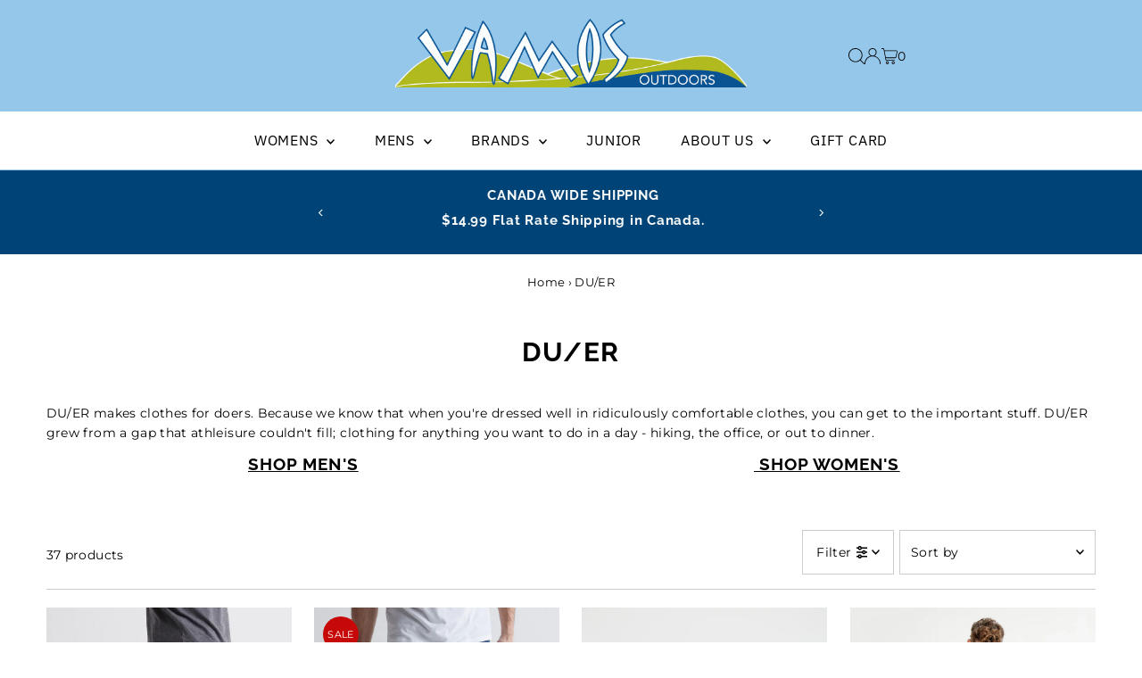

--- FILE ---
content_type: text/html; charset=utf-8
request_url: https://vamosoutdoors.ca/collections/du-er
body_size: 62629
content:
<!DOCTYPE html>
<html class="no-js" lang="en">
<head>
  <meta charset="utf-8" />
  <meta name="viewport" content="width=device-width,initial-scale=1">

  <!-- Establish early connection to external domains -->
  <link rel="preconnect" href="https://cdn.shopify.com" crossorigin>
  <link rel="preconnect" href="https://fonts.shopify.com" crossorigin>
  <link rel="preconnect" href="https://monorail-edge.shopifysvc.com">
  <link rel="preconnect" href="//ajax.googleapis.com" crossorigin /><!-- Preload onDomain stylesheets and script libraries -->
  <link rel="preload" href="//vamosoutdoors.ca/cdn/shop/t/30/assets/stylesheet.css?v=59635111421233244381748302763" as="style">
  <link rel="preload" as="font" href="//vamosoutdoors.ca/cdn/fonts/montserrat/montserrat_n4.81949fa0ac9fd2021e16436151e8eaa539321637.woff2" type="font/woff2" crossorigin>
  <link rel="preload" as="font" href="//vamosoutdoors.ca/cdn/fonts/ibm_plex_sans/ibmplexsans_n4.4633946c9236bd5cc5d0394ad07b807eb7ca1b32.woff2" type="font/woff2" crossorigin>
  <link rel="preload" as="font" href="//vamosoutdoors.ca/cdn/fonts/raleway/raleway_n7.740cf9e1e4566800071db82eeca3cca45f43ba63.woff2" type="font/woff2" crossorigin>
  <link rel="preload" href="//vamosoutdoors.ca/cdn/shop/t/30/assets/eventemitter3.min.js?v=27939738353326123541748302761" as="script">
  <link rel="preload" href="//vamosoutdoors.ca/cdn/shop/t/30/assets/vendor-video.js?v=112486824910932804751748302763" as="script">
  <link rel="preload" href="//vamosoutdoors.ca/cdn/shop/t/30/assets/theme.js?v=63328649474320181171748302763" as="script">

  <link rel="shortcut icon" href="//vamosoutdoors.ca/cdn/shop/files/WEBSITE_-_Favicon.png?crop=center&height=32&v=1657760371&width=32" type="image/png" />
  <link rel="canonical" href="https://vamosoutdoors.ca/collections/du-er" />

  <title>DU/ER &ndash; Vamos Outdoors</title>
  <meta name="description" content="DU/ER makes clothes for doers. Because we know that when you&#39;re dressed well in ridiculously comfortable clothes, you can get to the important stuff. Shop all your favourite men&#39;s and women&#39;s denim from DU/ER." />

  

  
<meta property="og:image" content="http://vamosoutdoors.ca/cdn/shop/collections/AboutUs_Thumb_1200x_6fb9c774-e22d-4b38-9f70-f790746e89bd.jpg?v=1662077739&width=1024">
  <meta property="og:image:secure_url" content="https://vamosoutdoors.ca/cdn/shop/collections/AboutUs_Thumb_1200x_6fb9c774-e22d-4b38-9f70-f790746e89bd.jpg?v=1662077739&width=1024">
  <meta property="og:image:width" content="700">
  <meta property="og:image:height" content="1040">
<meta property="og:site_name" content="Vamos Outdoors">



<meta name="twitter:card" content="summary">


<meta name="twitter:site" content="@">



  <style data-shopify>
:root {
    --main-family: Montserrat, sans-serif;
    --main-weight: 400;
    --main-style: normal;
    --main-spacing: 0.025em;
    --nav-family: "IBM Plex Sans", sans-serif;
    --nav-weight: 400;
    --nav-style: normal;
    --nav-spacing: 0.050em;
    --heading-family: Raleway, sans-serif;
    --heading-weight: 700;
    --heading-style: normal;
    --heading-spacing: 0.050em;
    --font-size: 14px;
    --font-size-sm: 11px;
    --font-size-reset: 14px;
    --nav-size: 16px;
    --h1-size: 30px;
    --h2-size: 28px;
    --h3-size: 19px;
    --header-wrapper-background: #94c7ea;
    --background: #ffffff;
    --header-link-color: #000000;
    --announcement-background: #ffffff;
    --announcement-text: #ffffff;
    --header-icons: #ffffff;
    --header-icons-hover: #ffffff;
    --text-color: #000000;
    --link-color: #000000;
    --sale-color: #c60808;
    --dotted-color: #cccccc;
    --button-color: #255d95;
    --button-hover: #94c7ea;
    --button-text: #ffffff;
    --secondary-button-color: #94c7ea;
    --secondary-button-hover: #b79e8c;
    --secondary-button-text: #ffffff;
    --direction-color: #a4a4a4;
    --direction-background: rgba(0,0,0,0);
    --direction-hover: rgba(0,0,0,0);
    --footer-background: #e6ebf1;
    --footer-text: #173049;
    --footer-icons-color: #173049;
    --footer-input: #ffffff;
    --footer-input-text: #173049;
    --footer-button: #255d95;
    --footer-button-text: #ffffff;
    --nav-color: #000000;
    --nav-hover-color: rgba(0,0,0,0);
    --nav-background-color: #ffffff;
    --nav-hover-link-color: #474748;
    --nav-border-color: rgba(0,0,0,0);
    --dropdown-background-color: #ffffff;
    --dropdown-link-color: #000000;
    --dropdown-link-hover-color: #474748;
    --dropdown-min-width: 220px;
    --free-shipping-bg: #94c7ea;
    --free-shipping-text: #ffffff;
    --error-color: #c60808;
    --error-color-light: #fdd0d0;
    --swatch-height: 40px;
    --swatch-width: 44px;
    --tool-tip-width: -20;
    --icon-border-color: #e6e6e6;
    --select-arrow-bg: url(//vamosoutdoors.ca/cdn/shop/t/30/assets/select-arrow.png?v=112595941721225094991748302762);
    --keyboard-focus-color: #f3f3f3;
    --keyboard-focus-border-style: dotted;
    --keyboard-focus-border-weight: 1;
    --price-unit-price: #999999;
    --color-filter-size: 24px;
    --color-body-text: var(--text-color);
    --color-body: var(--background);
    --color-bg: var(--background);
    --section-margins: 40px;

    --star-active: rgb(0, 0, 0);
    --star-inactive: rgb(204, 204, 204);
    --age-text-color: #262b2c;
    --age-bg-color: #faf4e8;

    
      --button-corners: 3px;
    

    --section-background: #ffffff;

  }
  @media (max-width: 740px) {
    :root {
      --font-size: calc(14px - (14px * 0.15));
      --nav-size: calc(16px - (16px * 0.15));
      --h1-size: calc(30px - (30px * 0.15));
      --h2-size: calc(28px - (28px * 0.15));
      --h3-size: calc(19px - (19px * 0.15));
    }
  }
</style>


  <link rel="stylesheet" href="//vamosoutdoors.ca/cdn/shop/t/30/assets/stylesheet.css?v=59635111421233244381748302763" type="text/css">

  <style>
  @font-face {
  font-family: Montserrat;
  font-weight: 400;
  font-style: normal;
  font-display: swap;
  src: url("//vamosoutdoors.ca/cdn/fonts/montserrat/montserrat_n4.81949fa0ac9fd2021e16436151e8eaa539321637.woff2") format("woff2"),
       url("//vamosoutdoors.ca/cdn/fonts/montserrat/montserrat_n4.a6c632ca7b62da89c3594789ba828388aac693fe.woff") format("woff");
}

  @font-face {
  font-family: "IBM Plex Sans";
  font-weight: 400;
  font-style: normal;
  font-display: swap;
  src: url("//vamosoutdoors.ca/cdn/fonts/ibm_plex_sans/ibmplexsans_n4.4633946c9236bd5cc5d0394ad07b807eb7ca1b32.woff2") format("woff2"),
       url("//vamosoutdoors.ca/cdn/fonts/ibm_plex_sans/ibmplexsans_n4.6c6923eb6151e62a09e8a1ff83eaa1ce2a563a30.woff") format("woff");
}

  @font-face {
  font-family: Raleway;
  font-weight: 700;
  font-style: normal;
  font-display: swap;
  src: url("//vamosoutdoors.ca/cdn/fonts/raleway/raleway_n7.740cf9e1e4566800071db82eeca3cca45f43ba63.woff2") format("woff2"),
       url("//vamosoutdoors.ca/cdn/fonts/raleway/raleway_n7.84943791ecde186400af8db54cf3b5b5e5049a8f.woff") format("woff");
}

  @font-face {
  font-family: Montserrat;
  font-weight: 700;
  font-style: normal;
  font-display: swap;
  src: url("//vamosoutdoors.ca/cdn/fonts/montserrat/montserrat_n7.3c434e22befd5c18a6b4afadb1e3d77c128c7939.woff2") format("woff2"),
       url("//vamosoutdoors.ca/cdn/fonts/montserrat/montserrat_n7.5d9fa6e2cae713c8fb539a9876489d86207fe957.woff") format("woff");
}

  @font-face {
  font-family: Montserrat;
  font-weight: 400;
  font-style: italic;
  font-display: swap;
  src: url("//vamosoutdoors.ca/cdn/fonts/montserrat/montserrat_i4.5a4ea298b4789e064f62a29aafc18d41f09ae59b.woff2") format("woff2"),
       url("//vamosoutdoors.ca/cdn/fonts/montserrat/montserrat_i4.072b5869c5e0ed5b9d2021e4c2af132e16681ad2.woff") format("woff");
}

  @font-face {
  font-family: Montserrat;
  font-weight: 700;
  font-style: italic;
  font-display: swap;
  src: url("//vamosoutdoors.ca/cdn/fonts/montserrat/montserrat_i7.a0d4a463df4f146567d871890ffb3c80408e7732.woff2") format("woff2"),
       url("//vamosoutdoors.ca/cdn/fonts/montserrat/montserrat_i7.f6ec9f2a0681acc6f8152c40921d2a4d2e1a2c78.woff") format("woff");
}

  </style>

  <script>window.performance && window.performance.mark && window.performance.mark('shopify.content_for_header.start');</script><meta name="google-site-verification" content="TF7Oug6WQ46jkmc32TFlgQAK9JE6ylfT9KZL76VPe9Y">
<meta id="shopify-digital-wallet" name="shopify-digital-wallet" content="/21512475/digital_wallets/dialog">
<meta name="shopify-checkout-api-token" content="cb4f9f545e5bf73b15ac1b1570110f93">
<link rel="alternate" type="application/atom+xml" title="Feed" href="/collections/du-er.atom" />
<link rel="alternate" type="application/json+oembed" href="https://vamosoutdoors.ca/collections/du-er.oembed">
<script async="async" src="/checkouts/internal/preloads.js?locale=en-CA"></script>
<link rel="preconnect" href="https://shop.app" crossorigin="anonymous">
<script async="async" src="https://shop.app/checkouts/internal/preloads.js?locale=en-CA&shop_id=21512475" crossorigin="anonymous"></script>
<script id="apple-pay-shop-capabilities" type="application/json">{"shopId":21512475,"countryCode":"CA","currencyCode":"CAD","merchantCapabilities":["supports3DS"],"merchantId":"gid:\/\/shopify\/Shop\/21512475","merchantName":"Vamos Outdoors","requiredBillingContactFields":["postalAddress","email"],"requiredShippingContactFields":["postalAddress","email"],"shippingType":"shipping","supportedNetworks":["visa","masterCard","interac"],"total":{"type":"pending","label":"Vamos Outdoors","amount":"1.00"},"shopifyPaymentsEnabled":true,"supportsSubscriptions":true}</script>
<script id="shopify-features" type="application/json">{"accessToken":"cb4f9f545e5bf73b15ac1b1570110f93","betas":["rich-media-storefront-analytics"],"domain":"vamosoutdoors.ca","predictiveSearch":true,"shopId":21512475,"locale":"en"}</script>
<script>var Shopify = Shopify || {};
Shopify.shop = "vamosoutdoors.myshopify.com";
Shopify.locale = "en";
Shopify.currency = {"active":"CAD","rate":"1.0"};
Shopify.country = "CA";
Shopify.theme = {"name":"May - Custom Theme - Twin Code Media ","id":144616194237,"schema_name":"Testament","schema_version":"13.0.0","theme_store_id":623,"role":"main"};
Shopify.theme.handle = "null";
Shopify.theme.style = {"id":null,"handle":null};
Shopify.cdnHost = "vamosoutdoors.ca/cdn";
Shopify.routes = Shopify.routes || {};
Shopify.routes.root = "/";</script>
<script type="module">!function(o){(o.Shopify=o.Shopify||{}).modules=!0}(window);</script>
<script>!function(o){function n(){var o=[];function n(){o.push(Array.prototype.slice.apply(arguments))}return n.q=o,n}var t=o.Shopify=o.Shopify||{};t.loadFeatures=n(),t.autoloadFeatures=n()}(window);</script>
<script>
  window.ShopifyPay = window.ShopifyPay || {};
  window.ShopifyPay.apiHost = "shop.app\/pay";
  window.ShopifyPay.redirectState = null;
</script>
<script id="shop-js-analytics" type="application/json">{"pageType":"collection"}</script>
<script defer="defer" async type="module" src="//vamosoutdoors.ca/cdn/shopifycloud/shop-js/modules/v2/client.init-shop-cart-sync_BN7fPSNr.en.esm.js"></script>
<script defer="defer" async type="module" src="//vamosoutdoors.ca/cdn/shopifycloud/shop-js/modules/v2/chunk.common_Cbph3Kss.esm.js"></script>
<script defer="defer" async type="module" src="//vamosoutdoors.ca/cdn/shopifycloud/shop-js/modules/v2/chunk.modal_DKumMAJ1.esm.js"></script>
<script type="module">
  await import("//vamosoutdoors.ca/cdn/shopifycloud/shop-js/modules/v2/client.init-shop-cart-sync_BN7fPSNr.en.esm.js");
await import("//vamosoutdoors.ca/cdn/shopifycloud/shop-js/modules/v2/chunk.common_Cbph3Kss.esm.js");
await import("//vamosoutdoors.ca/cdn/shopifycloud/shop-js/modules/v2/chunk.modal_DKumMAJ1.esm.js");

  window.Shopify.SignInWithShop?.initShopCartSync?.({"fedCMEnabled":true,"windoidEnabled":true});

</script>
<script>
  window.Shopify = window.Shopify || {};
  if (!window.Shopify.featureAssets) window.Shopify.featureAssets = {};
  window.Shopify.featureAssets['shop-js'] = {"shop-cart-sync":["modules/v2/client.shop-cart-sync_CJVUk8Jm.en.esm.js","modules/v2/chunk.common_Cbph3Kss.esm.js","modules/v2/chunk.modal_DKumMAJ1.esm.js"],"init-fed-cm":["modules/v2/client.init-fed-cm_7Fvt41F4.en.esm.js","modules/v2/chunk.common_Cbph3Kss.esm.js","modules/v2/chunk.modal_DKumMAJ1.esm.js"],"init-shop-email-lookup-coordinator":["modules/v2/client.init-shop-email-lookup-coordinator_Cc088_bR.en.esm.js","modules/v2/chunk.common_Cbph3Kss.esm.js","modules/v2/chunk.modal_DKumMAJ1.esm.js"],"init-windoid":["modules/v2/client.init-windoid_hPopwJRj.en.esm.js","modules/v2/chunk.common_Cbph3Kss.esm.js","modules/v2/chunk.modal_DKumMAJ1.esm.js"],"shop-button":["modules/v2/client.shop-button_B0jaPSNF.en.esm.js","modules/v2/chunk.common_Cbph3Kss.esm.js","modules/v2/chunk.modal_DKumMAJ1.esm.js"],"shop-cash-offers":["modules/v2/client.shop-cash-offers_DPIskqss.en.esm.js","modules/v2/chunk.common_Cbph3Kss.esm.js","modules/v2/chunk.modal_DKumMAJ1.esm.js"],"shop-toast-manager":["modules/v2/client.shop-toast-manager_CK7RT69O.en.esm.js","modules/v2/chunk.common_Cbph3Kss.esm.js","modules/v2/chunk.modal_DKumMAJ1.esm.js"],"init-shop-cart-sync":["modules/v2/client.init-shop-cart-sync_BN7fPSNr.en.esm.js","modules/v2/chunk.common_Cbph3Kss.esm.js","modules/v2/chunk.modal_DKumMAJ1.esm.js"],"init-customer-accounts-sign-up":["modules/v2/client.init-customer-accounts-sign-up_CfPf4CXf.en.esm.js","modules/v2/client.shop-login-button_DeIztwXF.en.esm.js","modules/v2/chunk.common_Cbph3Kss.esm.js","modules/v2/chunk.modal_DKumMAJ1.esm.js"],"pay-button":["modules/v2/client.pay-button_CgIwFSYN.en.esm.js","modules/v2/chunk.common_Cbph3Kss.esm.js","modules/v2/chunk.modal_DKumMAJ1.esm.js"],"init-customer-accounts":["modules/v2/client.init-customer-accounts_DQ3x16JI.en.esm.js","modules/v2/client.shop-login-button_DeIztwXF.en.esm.js","modules/v2/chunk.common_Cbph3Kss.esm.js","modules/v2/chunk.modal_DKumMAJ1.esm.js"],"avatar":["modules/v2/client.avatar_BTnouDA3.en.esm.js"],"init-shop-for-new-customer-accounts":["modules/v2/client.init-shop-for-new-customer-accounts_CsZy_esa.en.esm.js","modules/v2/client.shop-login-button_DeIztwXF.en.esm.js","modules/v2/chunk.common_Cbph3Kss.esm.js","modules/v2/chunk.modal_DKumMAJ1.esm.js"],"shop-follow-button":["modules/v2/client.shop-follow-button_BRMJjgGd.en.esm.js","modules/v2/chunk.common_Cbph3Kss.esm.js","modules/v2/chunk.modal_DKumMAJ1.esm.js"],"checkout-modal":["modules/v2/client.checkout-modal_B9Drz_yf.en.esm.js","modules/v2/chunk.common_Cbph3Kss.esm.js","modules/v2/chunk.modal_DKumMAJ1.esm.js"],"shop-login-button":["modules/v2/client.shop-login-button_DeIztwXF.en.esm.js","modules/v2/chunk.common_Cbph3Kss.esm.js","modules/v2/chunk.modal_DKumMAJ1.esm.js"],"lead-capture":["modules/v2/client.lead-capture_DXYzFM3R.en.esm.js","modules/v2/chunk.common_Cbph3Kss.esm.js","modules/v2/chunk.modal_DKumMAJ1.esm.js"],"shop-login":["modules/v2/client.shop-login_CA5pJqmO.en.esm.js","modules/v2/chunk.common_Cbph3Kss.esm.js","modules/v2/chunk.modal_DKumMAJ1.esm.js"],"payment-terms":["modules/v2/client.payment-terms_BxzfvcZJ.en.esm.js","modules/v2/chunk.common_Cbph3Kss.esm.js","modules/v2/chunk.modal_DKumMAJ1.esm.js"]};
</script>
<script>(function() {
  var isLoaded = false;
  function asyncLoad() {
    if (isLoaded) return;
    isLoaded = true;
    var urls = ["https:\/\/cdn.shopify.com\/s\/files\/1\/2151\/2475\/t\/6\/assets\/globo.swatch.init.js?shop=vamosoutdoors.myshopify.com","https:\/\/cdn.shopify.com\/s\/files\/1\/2151\/2475\/t\/6\/assets\/globo.swatch.init.js?shop=vamosoutdoors.myshopify.com","https:\/\/cdn.nfcube.com\/6e62b20ab6123e175ed287ae0984e070.js?shop=vamosoutdoors.myshopify.com","https:\/\/googlereview.gropulse.com\/get_widget?shop=vamosoutdoors.myshopify.com","https:\/\/cdn.roseperl.com\/storelocator-prod\/setting\/vamosoutdoors-1750223087.js?shop=vamosoutdoors.myshopify.com","https:\/\/cdn.roseperl.com\/storelocator-prod\/wtb\/vamosoutdoors-1750223088.js?shop=vamosoutdoors.myshopify.com","https:\/\/cdn.roseperl.com\/storelocator-prod\/stockist-form\/vamosoutdoors-1750223089.js?shop=vamosoutdoors.myshopify.com","https:\/\/cdn.roseperl.com\/storelocator-prod\/assets\/js\/afthpage.js?shop=vamosoutdoors.myshopify.com"];
    for (var i = 0; i < urls.length; i++) {
      var s = document.createElement('script');
      s.type = 'text/javascript';
      s.async = true;
      s.src = urls[i];
      var x = document.getElementsByTagName('script')[0];
      x.parentNode.insertBefore(s, x);
    }
  };
  if(window.attachEvent) {
    window.attachEvent('onload', asyncLoad);
  } else {
    window.addEventListener('load', asyncLoad, false);
  }
})();</script>
<script id="__st">var __st={"a":21512475,"offset":-18000,"reqid":"44937bc0-15b0-4c6b-af2c-0a5ba3d3bd89-1769848777","pageurl":"vamosoutdoors.ca\/collections\/du-er","u":"ab7b2f4f4b7e","p":"collection","rtyp":"collection","rid":177726193723};</script>
<script>window.ShopifyPaypalV4VisibilityTracking = true;</script>
<script id="captcha-bootstrap">!function(){'use strict';const t='contact',e='account',n='new_comment',o=[[t,t],['blogs',n],['comments',n],[t,'customer']],c=[[e,'customer_login'],[e,'guest_login'],[e,'recover_customer_password'],[e,'create_customer']],r=t=>t.map((([t,e])=>`form[action*='/${t}']:not([data-nocaptcha='true']) input[name='form_type'][value='${e}']`)).join(','),a=t=>()=>t?[...document.querySelectorAll(t)].map((t=>t.form)):[];function s(){const t=[...o],e=r(t);return a(e)}const i='password',u='form_key',d=['recaptcha-v3-token','g-recaptcha-response','h-captcha-response',i],f=()=>{try{return window.sessionStorage}catch{return}},m='__shopify_v',_=t=>t.elements[u];function p(t,e,n=!1){try{const o=window.sessionStorage,c=JSON.parse(o.getItem(e)),{data:r}=function(t){const{data:e,action:n}=t;return t[m]||n?{data:e,action:n}:{data:t,action:n}}(c);for(const[e,n]of Object.entries(r))t.elements[e]&&(t.elements[e].value=n);n&&o.removeItem(e)}catch(o){console.error('form repopulation failed',{error:o})}}const l='form_type',E='cptcha';function T(t){t.dataset[E]=!0}const w=window,h=w.document,L='Shopify',v='ce_forms',y='captcha';let A=!1;((t,e)=>{const n=(g='f06e6c50-85a8-45c8-87d0-21a2b65856fe',I='https://cdn.shopify.com/shopifycloud/storefront-forms-hcaptcha/ce_storefront_forms_captcha_hcaptcha.v1.5.2.iife.js',D={infoText:'Protected by hCaptcha',privacyText:'Privacy',termsText:'Terms'},(t,e,n)=>{const o=w[L][v],c=o.bindForm;if(c)return c(t,g,e,D).then(n);var r;o.q.push([[t,g,e,D],n]),r=I,A||(h.body.append(Object.assign(h.createElement('script'),{id:'captcha-provider',async:!0,src:r})),A=!0)});var g,I,D;w[L]=w[L]||{},w[L][v]=w[L][v]||{},w[L][v].q=[],w[L][y]=w[L][y]||{},w[L][y].protect=function(t,e){n(t,void 0,e),T(t)},Object.freeze(w[L][y]),function(t,e,n,w,h,L){const[v,y,A,g]=function(t,e,n){const i=e?o:[],u=t?c:[],d=[...i,...u],f=r(d),m=r(i),_=r(d.filter((([t,e])=>n.includes(e))));return[a(f),a(m),a(_),s()]}(w,h,L),I=t=>{const e=t.target;return e instanceof HTMLFormElement?e:e&&e.form},D=t=>v().includes(t);t.addEventListener('submit',(t=>{const e=I(t);if(!e)return;const n=D(e)&&!e.dataset.hcaptchaBound&&!e.dataset.recaptchaBound,o=_(e),c=g().includes(e)&&(!o||!o.value);(n||c)&&t.preventDefault(),c&&!n&&(function(t){try{if(!f())return;!function(t){const e=f();if(!e)return;const n=_(t);if(!n)return;const o=n.value;o&&e.removeItem(o)}(t);const e=Array.from(Array(32),(()=>Math.random().toString(36)[2])).join('');!function(t,e){_(t)||t.append(Object.assign(document.createElement('input'),{type:'hidden',name:u})),t.elements[u].value=e}(t,e),function(t,e){const n=f();if(!n)return;const o=[...t.querySelectorAll(`input[type='${i}']`)].map((({name:t})=>t)),c=[...d,...o],r={};for(const[a,s]of new FormData(t).entries())c.includes(a)||(r[a]=s);n.setItem(e,JSON.stringify({[m]:1,action:t.action,data:r}))}(t,e)}catch(e){console.error('failed to persist form',e)}}(e),e.submit())}));const S=(t,e)=>{t&&!t.dataset[E]&&(n(t,e.some((e=>e===t))),T(t))};for(const o of['focusin','change'])t.addEventListener(o,(t=>{const e=I(t);D(e)&&S(e,y())}));const B=e.get('form_key'),M=e.get(l),P=B&&M;t.addEventListener('DOMContentLoaded',(()=>{const t=y();if(P)for(const e of t)e.elements[l].value===M&&p(e,B);[...new Set([...A(),...v().filter((t=>'true'===t.dataset.shopifyCaptcha))])].forEach((e=>S(e,t)))}))}(h,new URLSearchParams(w.location.search),n,t,e,['guest_login'])})(!0,!0)}();</script>
<script integrity="sha256-4kQ18oKyAcykRKYeNunJcIwy7WH5gtpwJnB7kiuLZ1E=" data-source-attribution="shopify.loadfeatures" defer="defer" src="//vamosoutdoors.ca/cdn/shopifycloud/storefront/assets/storefront/load_feature-a0a9edcb.js" crossorigin="anonymous"></script>
<script crossorigin="anonymous" defer="defer" src="//vamosoutdoors.ca/cdn/shopifycloud/storefront/assets/shopify_pay/storefront-65b4c6d7.js?v=20250812"></script>
<script data-source-attribution="shopify.dynamic_checkout.dynamic.init">var Shopify=Shopify||{};Shopify.PaymentButton=Shopify.PaymentButton||{isStorefrontPortableWallets:!0,init:function(){window.Shopify.PaymentButton.init=function(){};var t=document.createElement("script");t.src="https://vamosoutdoors.ca/cdn/shopifycloud/portable-wallets/latest/portable-wallets.en.js",t.type="module",document.head.appendChild(t)}};
</script>
<script data-source-attribution="shopify.dynamic_checkout.buyer_consent">
  function portableWalletsHideBuyerConsent(e){var t=document.getElementById("shopify-buyer-consent"),n=document.getElementById("shopify-subscription-policy-button");t&&n&&(t.classList.add("hidden"),t.setAttribute("aria-hidden","true"),n.removeEventListener("click",e))}function portableWalletsShowBuyerConsent(e){var t=document.getElementById("shopify-buyer-consent"),n=document.getElementById("shopify-subscription-policy-button");t&&n&&(t.classList.remove("hidden"),t.removeAttribute("aria-hidden"),n.addEventListener("click",e))}window.Shopify?.PaymentButton&&(window.Shopify.PaymentButton.hideBuyerConsent=portableWalletsHideBuyerConsent,window.Shopify.PaymentButton.showBuyerConsent=portableWalletsShowBuyerConsent);
</script>
<script data-source-attribution="shopify.dynamic_checkout.cart.bootstrap">document.addEventListener("DOMContentLoaded",(function(){function t(){return document.querySelector("shopify-accelerated-checkout-cart, shopify-accelerated-checkout")}if(t())Shopify.PaymentButton.init();else{new MutationObserver((function(e,n){t()&&(Shopify.PaymentButton.init(),n.disconnect())})).observe(document.body,{childList:!0,subtree:!0})}}));
</script>
<link id="shopify-accelerated-checkout-styles" rel="stylesheet" media="screen" href="https://vamosoutdoors.ca/cdn/shopifycloud/portable-wallets/latest/accelerated-checkout-backwards-compat.css" crossorigin="anonymous">
<style id="shopify-accelerated-checkout-cart">
        #shopify-buyer-consent {
  margin-top: 1em;
  display: inline-block;
  width: 100%;
}

#shopify-buyer-consent.hidden {
  display: none;
}

#shopify-subscription-policy-button {
  background: none;
  border: none;
  padding: 0;
  text-decoration: underline;
  font-size: inherit;
  cursor: pointer;
}

#shopify-subscription-policy-button::before {
  box-shadow: none;
}

      </style>

<script>window.performance && window.performance.mark && window.performance.mark('shopify.content_for_header.end');</script>
    <!-- Google Code -->
<meta name="google-site-verification" content="iVc0p18L7rZD9NJYyorh7XfmRMBuKZIGJy9Q77KaCEA" />

  <!-- Meta Pixel Code -->
<script>
!function(f,b,e,v,n,t,s)
{if(f.fbq)return;n=f.fbq=function(){n.callMethod?
n.callMethod.apply(n,arguments):n.queue.push(arguments)};
if(!f._fbq)f._fbq=n;n.push=n;n.loaded=!0;n.version='2.0';
n.queue=[];t=b.createElement(e);t.async=!0;
t.src=v;s=b.getElementsByTagName(e)[0];
s.parentNode.insertBefore(t,s)}(window,document,'script',
'https://connect.facebook.net/en_US/fbevents.js');
 fbq('init', '1218228008570705'); 
fbq('track', 'PageView');
</script>
<noscript>
 <img height="1" width="1" 
src="https://www.facebook.com/tr?id=1218228008570705&ev=PageView
&noscript=1"/>
</noscript>
<!-- End Meta Pixel Code -->
<link href="https://monorail-edge.shopifysvc.com" rel="dns-prefetch">
<script>(function(){if ("sendBeacon" in navigator && "performance" in window) {try {var session_token_from_headers = performance.getEntriesByType('navigation')[0].serverTiming.find(x => x.name == '_s').description;} catch {var session_token_from_headers = undefined;}var session_cookie_matches = document.cookie.match(/_shopify_s=([^;]*)/);var session_token_from_cookie = session_cookie_matches && session_cookie_matches.length === 2 ? session_cookie_matches[1] : "";var session_token = session_token_from_headers || session_token_from_cookie || "";function handle_abandonment_event(e) {var entries = performance.getEntries().filter(function(entry) {return /monorail-edge.shopifysvc.com/.test(entry.name);});if (!window.abandonment_tracked && entries.length === 0) {window.abandonment_tracked = true;var currentMs = Date.now();var navigation_start = performance.timing.navigationStart;var payload = {shop_id: 21512475,url: window.location.href,navigation_start,duration: currentMs - navigation_start,session_token,page_type: "collection"};window.navigator.sendBeacon("https://monorail-edge.shopifysvc.com/v1/produce", JSON.stringify({schema_id: "online_store_buyer_site_abandonment/1.1",payload: payload,metadata: {event_created_at_ms: currentMs,event_sent_at_ms: currentMs}}));}}window.addEventListener('pagehide', handle_abandonment_event);}}());</script>
<script id="web-pixels-manager-setup">(function e(e,d,r,n,o){if(void 0===o&&(o={}),!Boolean(null===(a=null===(i=window.Shopify)||void 0===i?void 0:i.analytics)||void 0===a?void 0:a.replayQueue)){var i,a;window.Shopify=window.Shopify||{};var t=window.Shopify;t.analytics=t.analytics||{};var s=t.analytics;s.replayQueue=[],s.publish=function(e,d,r){return s.replayQueue.push([e,d,r]),!0};try{self.performance.mark("wpm:start")}catch(e){}var l=function(){var e={modern:/Edge?\/(1{2}[4-9]|1[2-9]\d|[2-9]\d{2}|\d{4,})\.\d+(\.\d+|)|Firefox\/(1{2}[4-9]|1[2-9]\d|[2-9]\d{2}|\d{4,})\.\d+(\.\d+|)|Chrom(ium|e)\/(9{2}|\d{3,})\.\d+(\.\d+|)|(Maci|X1{2}).+ Version\/(15\.\d+|(1[6-9]|[2-9]\d|\d{3,})\.\d+)([,.]\d+|)( \(\w+\)|)( Mobile\/\w+|) Safari\/|Chrome.+OPR\/(9{2}|\d{3,})\.\d+\.\d+|(CPU[ +]OS|iPhone[ +]OS|CPU[ +]iPhone|CPU IPhone OS|CPU iPad OS)[ +]+(15[._]\d+|(1[6-9]|[2-9]\d|\d{3,})[._]\d+)([._]\d+|)|Android:?[ /-](13[3-9]|1[4-9]\d|[2-9]\d{2}|\d{4,})(\.\d+|)(\.\d+|)|Android.+Firefox\/(13[5-9]|1[4-9]\d|[2-9]\d{2}|\d{4,})\.\d+(\.\d+|)|Android.+Chrom(ium|e)\/(13[3-9]|1[4-9]\d|[2-9]\d{2}|\d{4,})\.\d+(\.\d+|)|SamsungBrowser\/([2-9]\d|\d{3,})\.\d+/,legacy:/Edge?\/(1[6-9]|[2-9]\d|\d{3,})\.\d+(\.\d+|)|Firefox\/(5[4-9]|[6-9]\d|\d{3,})\.\d+(\.\d+|)|Chrom(ium|e)\/(5[1-9]|[6-9]\d|\d{3,})\.\d+(\.\d+|)([\d.]+$|.*Safari\/(?![\d.]+ Edge\/[\d.]+$))|(Maci|X1{2}).+ Version\/(10\.\d+|(1[1-9]|[2-9]\d|\d{3,})\.\d+)([,.]\d+|)( \(\w+\)|)( Mobile\/\w+|) Safari\/|Chrome.+OPR\/(3[89]|[4-9]\d|\d{3,})\.\d+\.\d+|(CPU[ +]OS|iPhone[ +]OS|CPU[ +]iPhone|CPU IPhone OS|CPU iPad OS)[ +]+(10[._]\d+|(1[1-9]|[2-9]\d|\d{3,})[._]\d+)([._]\d+|)|Android:?[ /-](13[3-9]|1[4-9]\d|[2-9]\d{2}|\d{4,})(\.\d+|)(\.\d+|)|Mobile Safari.+OPR\/([89]\d|\d{3,})\.\d+\.\d+|Android.+Firefox\/(13[5-9]|1[4-9]\d|[2-9]\d{2}|\d{4,})\.\d+(\.\d+|)|Android.+Chrom(ium|e)\/(13[3-9]|1[4-9]\d|[2-9]\d{2}|\d{4,})\.\d+(\.\d+|)|Android.+(UC? ?Browser|UCWEB|U3)[ /]?(15\.([5-9]|\d{2,})|(1[6-9]|[2-9]\d|\d{3,})\.\d+)\.\d+|SamsungBrowser\/(5\.\d+|([6-9]|\d{2,})\.\d+)|Android.+MQ{2}Browser\/(14(\.(9|\d{2,})|)|(1[5-9]|[2-9]\d|\d{3,})(\.\d+|))(\.\d+|)|K[Aa][Ii]OS\/(3\.\d+|([4-9]|\d{2,})\.\d+)(\.\d+|)/},d=e.modern,r=e.legacy,n=navigator.userAgent;return n.match(d)?"modern":n.match(r)?"legacy":"unknown"}(),u="modern"===l?"modern":"legacy",c=(null!=n?n:{modern:"",legacy:""})[u],f=function(e){return[e.baseUrl,"/wpm","/b",e.hashVersion,"modern"===e.buildTarget?"m":"l",".js"].join("")}({baseUrl:d,hashVersion:r,buildTarget:u}),m=function(e){var d=e.version,r=e.bundleTarget,n=e.surface,o=e.pageUrl,i=e.monorailEndpoint;return{emit:function(e){var a=e.status,t=e.errorMsg,s=(new Date).getTime(),l=JSON.stringify({metadata:{event_sent_at_ms:s},events:[{schema_id:"web_pixels_manager_load/3.1",payload:{version:d,bundle_target:r,page_url:o,status:a,surface:n,error_msg:t},metadata:{event_created_at_ms:s}}]});if(!i)return console&&console.warn&&console.warn("[Web Pixels Manager] No Monorail endpoint provided, skipping logging."),!1;try{return self.navigator.sendBeacon.bind(self.navigator)(i,l)}catch(e){}var u=new XMLHttpRequest;try{return u.open("POST",i,!0),u.setRequestHeader("Content-Type","text/plain"),u.send(l),!0}catch(e){return console&&console.warn&&console.warn("[Web Pixels Manager] Got an unhandled error while logging to Monorail."),!1}}}}({version:r,bundleTarget:l,surface:e.surface,pageUrl:self.location.href,monorailEndpoint:e.monorailEndpoint});try{o.browserTarget=l,function(e){var d=e.src,r=e.async,n=void 0===r||r,o=e.onload,i=e.onerror,a=e.sri,t=e.scriptDataAttributes,s=void 0===t?{}:t,l=document.createElement("script"),u=document.querySelector("head"),c=document.querySelector("body");if(l.async=n,l.src=d,a&&(l.integrity=a,l.crossOrigin="anonymous"),s)for(var f in s)if(Object.prototype.hasOwnProperty.call(s,f))try{l.dataset[f]=s[f]}catch(e){}if(o&&l.addEventListener("load",o),i&&l.addEventListener("error",i),u)u.appendChild(l);else{if(!c)throw new Error("Did not find a head or body element to append the script");c.appendChild(l)}}({src:f,async:!0,onload:function(){if(!function(){var e,d;return Boolean(null===(d=null===(e=window.Shopify)||void 0===e?void 0:e.analytics)||void 0===d?void 0:d.initialized)}()){var d=window.webPixelsManager.init(e)||void 0;if(d){var r=window.Shopify.analytics;r.replayQueue.forEach((function(e){var r=e[0],n=e[1],o=e[2];d.publishCustomEvent(r,n,o)})),r.replayQueue=[],r.publish=d.publishCustomEvent,r.visitor=d.visitor,r.initialized=!0}}},onerror:function(){return m.emit({status:"failed",errorMsg:"".concat(f," has failed to load")})},sri:function(e){var d=/^sha384-[A-Za-z0-9+/=]+$/;return"string"==typeof e&&d.test(e)}(c)?c:"",scriptDataAttributes:o}),m.emit({status:"loading"})}catch(e){m.emit({status:"failed",errorMsg:(null==e?void 0:e.message)||"Unknown error"})}}})({shopId: 21512475,storefrontBaseUrl: "https://vamosoutdoors.ca",extensionsBaseUrl: "https://extensions.shopifycdn.com/cdn/shopifycloud/web-pixels-manager",monorailEndpoint: "https://monorail-edge.shopifysvc.com/unstable/produce_batch",surface: "storefront-renderer",enabledBetaFlags: ["2dca8a86"],webPixelsConfigList: [{"id":"617578685","configuration":"{\"pixel_id\":\"2027911324332127\",\"pixel_type\":\"facebook_pixel\"}","eventPayloadVersion":"v1","runtimeContext":"OPEN","scriptVersion":"ca16bc87fe92b6042fbaa3acc2fbdaa6","type":"APP","apiClientId":2329312,"privacyPurposes":["ANALYTICS","MARKETING","SALE_OF_DATA"],"dataSharingAdjustments":{"protectedCustomerApprovalScopes":["read_customer_address","read_customer_email","read_customer_name","read_customer_personal_data","read_customer_phone"]}},{"id":"576913597","configuration":"{\"config\":\"{\\\"pixel_id\\\":\\\"GT-MKPX73P\\\",\\\"target_country\\\":\\\"CA\\\",\\\"gtag_events\\\":[{\\\"type\\\":\\\"purchase\\\",\\\"action_label\\\":\\\"MC-CNXXL2W6JP\\\"},{\\\"type\\\":\\\"page_view\\\",\\\"action_label\\\":\\\"MC-CNXXL2W6JP\\\"},{\\\"type\\\":\\\"view_item\\\",\\\"action_label\\\":\\\"MC-CNXXL2W6JP\\\"}],\\\"enable_monitoring_mode\\\":false}\"}","eventPayloadVersion":"v1","runtimeContext":"OPEN","scriptVersion":"b2a88bafab3e21179ed38636efcd8a93","type":"APP","apiClientId":1780363,"privacyPurposes":[],"dataSharingAdjustments":{"protectedCustomerApprovalScopes":["read_customer_address","read_customer_email","read_customer_name","read_customer_personal_data","read_customer_phone"]}},{"id":"95355069","eventPayloadVersion":"v1","runtimeContext":"LAX","scriptVersion":"1","type":"CUSTOM","privacyPurposes":["ANALYTICS"],"name":"Google Analytics tag (migrated)"},{"id":"shopify-app-pixel","configuration":"{}","eventPayloadVersion":"v1","runtimeContext":"STRICT","scriptVersion":"0450","apiClientId":"shopify-pixel","type":"APP","privacyPurposes":["ANALYTICS","MARKETING"]},{"id":"shopify-custom-pixel","eventPayloadVersion":"v1","runtimeContext":"LAX","scriptVersion":"0450","apiClientId":"shopify-pixel","type":"CUSTOM","privacyPurposes":["ANALYTICS","MARKETING"]}],isMerchantRequest: false,initData: {"shop":{"name":"Vamos Outdoors","paymentSettings":{"currencyCode":"CAD"},"myshopifyDomain":"vamosoutdoors.myshopify.com","countryCode":"CA","storefrontUrl":"https:\/\/vamosoutdoors.ca"},"customer":null,"cart":null,"checkout":null,"productVariants":[],"purchasingCompany":null},},"https://vamosoutdoors.ca/cdn","1d2a099fw23dfb22ep557258f5m7a2edbae",{"modern":"","legacy":""},{"shopId":"21512475","storefrontBaseUrl":"https:\/\/vamosoutdoors.ca","extensionBaseUrl":"https:\/\/extensions.shopifycdn.com\/cdn\/shopifycloud\/web-pixels-manager","surface":"storefront-renderer","enabledBetaFlags":"[\"2dca8a86\"]","isMerchantRequest":"false","hashVersion":"1d2a099fw23dfb22ep557258f5m7a2edbae","publish":"custom","events":"[[\"page_viewed\",{}],[\"collection_viewed\",{\"collection\":{\"id\":\"177726193723\",\"title\":\"DU\/ER\",\"productVariants\":[{\"price\":{\"amount\":139.0,\"currencyCode\":\"CAD\"},\"product\":{\"title\":\"DU\/ER Men Performance Denim Relaxed Fit - Galactic\",\"vendor\":\"DU\/ER\",\"id\":\"6211498999997\",\"untranslatedTitle\":\"DU\/ER Men Performance Denim Relaxed Fit - Galactic\",\"url\":\"\/products\/duer-denim-relaxed-galactic\",\"type\":\"Denim\"},\"id\":\"44826410680509\",\"image\":{\"src\":\"\/\/vamosoutdoors.ca\/cdn\/shop\/products\/MFLR4505-Performance-Denim-Relaxed-Galactic_SD.webp?v=1753913861\"},\"sku\":\"41365\",\"title\":\"29 \/ 30\",\"untranslatedTitle\":\"29 \/ 30\"},{\"price\":{\"amount\":95.0,\"currencyCode\":\"CAD\"},\"product\":{\"title\":\"DU\/ER Performance Denim Slim Fit - Galactic\",\"vendor\":\"DU\/ER\",\"id\":\"4698664796219\",\"untranslatedTitle\":\"DU\/ER Performance Denim Slim Fit - Galactic\",\"url\":\"\/products\/duer-jeans-slim-fit-galactic-wash\",\"type\":\"Denim\"},\"id\":\"37904291430589\",\"image\":{\"src\":\"\/\/vamosoutdoors.ca\/cdn\/shop\/products\/MFLS4505-Performance-Denim-Slim-Galactic_FT.webp?v=1753914155\"},\"sku\":\"42396\",\"title\":\"28 \/ 32\",\"untranslatedTitle\":\"28 \/ 32\"},{\"price\":{\"amount\":139.0,\"currencyCode\":\"CAD\"},\"product\":{\"title\":\"DU\/ER Men's No Sweat Slim -Canteen\",\"vendor\":\"DU\/ER\",\"id\":\"7966577492157\",\"untranslatedTitle\":\"DU\/ER Men's No Sweat Slim -Canteen\",\"url\":\"\/products\/du-er-mens-no-sweat-slim-canteen\",\"type\":\"\"},\"id\":\"44869242192061\",\"image\":{\"src\":\"\/\/vamosoutdoors.ca\/cdn\/shop\/files\/MFNS1001-No_Sweat_Pant_Slim-Canteen_8478.jpg?v=1753911082\"},\"sku\":\"53685\",\"title\":\"29 \/ 30\",\"untranslatedTitle\":\"29 \/ 30\"},{\"price\":{\"amount\":139.0,\"currencyCode\":\"CAD\"},\"product\":{\"title\":\"DU\/ER No Sweat Jogger- Black\",\"vendor\":\"DU\/ER\",\"id\":\"7465671786685\",\"untranslatedTitle\":\"DU\/ER No Sweat Jogger- Black\",\"url\":\"\/products\/copy-of-ms-no-sweat-jogger-lark\",\"type\":\"Winter Pants\"},\"id\":\"42783658311869\",\"image\":{\"src\":\"\/\/vamosoutdoors.ca\/cdn\/shop\/files\/MJNS1100_Black-fb.webp?v=1753913167\"},\"sku\":\"45388\",\"title\":\"28\/29\",\"untranslatedTitle\":\"28\/29\"},{\"price\":{\"amount\":69.0,\"currencyCode\":\"CAD\"},\"product\":{\"title\":\"DU\/ER PurePima Vintage Henley - Washed Indigo\",\"vendor\":\"DU\/ER\",\"id\":\"7883774099645\",\"untranslatedTitle\":\"DU\/ER PurePima Vintage Henley - Washed Indigo\",\"url\":\"\/products\/du-er-purepima-vintage-henley-washed-indigo\",\"type\":\"Shirts\"},\"id\":\"44510682022077\",\"image\":{\"src\":\"\/\/vamosoutdoors.ca\/cdn\/shop\/files\/MTJS1732-Pure-Pima-Vintage-Henley-Washed-Indigo-0432-ECOM-710739.webp?v=1753911782\"},\"sku\":\"50899\",\"title\":\"S\",\"untranslatedTitle\":\"S\"},{\"price\":{\"amount\":139.0,\"currencyCode\":\"CAD\"},\"product\":{\"title\":\"DU\/ER Performance Denim Slim Fit - Midnight\",\"vendor\":\"DU\/ER\",\"id\":\"7887956377789\",\"untranslatedTitle\":\"DU\/ER Performance Denim Slim Fit - Midnight\",\"url\":\"\/products\/du-er-performance-denim-slim-fit-midnight\",\"type\":\"Denim\"},\"id\":\"44526448279741\",\"image\":{\"src\":\"\/\/vamosoutdoors.ca\/cdn\/shop\/files\/C-MFLS3303-Performance_Denim_Slim-Midnight_5695.webp?v=1753911748\"},\"sku\":\"51258\",\"title\":\"28 \/ 32\",\"untranslatedTitle\":\"28 \/ 32\"},{\"price\":{\"amount\":139.0,\"currencyCode\":\"CAD\"},\"product\":{\"title\":\"DU\/ER Performance Denim Slim Fit - Rinse\",\"vendor\":\"DU\/ER\",\"id\":\"7905790197949\",\"untranslatedTitle\":\"DU\/ER Performance Denim Slim Fit - Rinse\",\"url\":\"\/products\/du-er-performance-denim-relaxed-taper-fit-rinse\",\"type\":\"Jeans\"},\"id\":\"44603675771069\",\"image\":{\"src\":\"\/\/vamosoutdoors.ca\/cdn\/shop\/files\/MFLS3001-Performance-Denim-Slim-Rinse_1846_R-FT-130949.webp?v=1753911605\"},\"sku\":null,\"title\":\"28 \/ 32\",\"untranslatedTitle\":\"28 \/ 32\"},{\"price\":{\"amount\":139.0,\"currencyCode\":\"CAD\"},\"product\":{\"title\":\"DU\/ER Performance Denim Slim Fit - Black\",\"vendor\":\"DU\/ER\",\"id\":\"7529769861309\",\"untranslatedTitle\":\"DU\/ER Performance Denim Slim Fit - Black\",\"url\":\"\/products\/copy-of-ms-performance-denim-slim-fit-rinse\",\"type\":\"Denim\"},\"id\":\"43134088708285\",\"image\":{\"src\":\"\/\/vamosoutdoors.ca\/cdn\/shop\/files\/XXXX-Performance-Denimn-Slim-Black_2567-FT_ef7882e3-6ac0-47f7-9e87-eadd3ac5da96.webp?v=1753912850\"},\"sku\":\"48633\",\"title\":\"28 \/ 32\",\"untranslatedTitle\":\"28 \/ 32\"},{\"price\":{\"amount\":55.0,\"currencyCode\":\"CAD\"},\"product\":{\"title\":\"DU\/ER PurePima Only Tee - Navy\",\"vendor\":\"DU\/ER\",\"id\":\"7659909742781\",\"untranslatedTitle\":\"DU\/ER PurePima Only Tee - Navy\",\"url\":\"\/products\/m-s-purepima-only-tee-navy\",\"type\":\"Shirts\"},\"id\":\"43657815752893\",\"image\":{\"src\":\"\/\/vamosoutdoors.ca\/cdn\/shop\/files\/MTJS1632-PurePima-Tee-Navy_1023-Front-651050.webp?v=1753912290\"},\"sku\":\"48619\",\"title\":\"S\",\"untranslatedTitle\":\"S\"},{\"price\":{\"amount\":169.0,\"currencyCode\":\"CAD\"},\"product\":{\"title\":\"DU\/ER Women's Performance Denim Jumpsuit- Light Stone\",\"vendor\":\"DU\/ER\",\"id\":\"7659916951741\",\"untranslatedTitle\":\"DU\/ER Women's Performance Denim Jumpsuit- Light Stone\",\"url\":\"\/products\/ws-performance-denim-jumpsuit-light-stone\",\"type\":\"Jumpsuits\"},\"id\":\"43657896689853\",\"image\":{\"src\":\"\/\/vamosoutdoors.ca\/cdn\/shop\/files\/WBLR5025-PERFORMANCE-DENIM-JUMPSUIT-LIGHT-STONE_SD.webp?v=1752847934\"},\"sku\":\"46745\",\"title\":\"XS\",\"untranslatedTitle\":\"XS\"},{\"price\":{\"amount\":75.0,\"currencyCode\":\"CAD\"},\"product\":{\"title\":\"DU\/ER Men's Performance Polo Air Flow Pique -Stone Blue\",\"vendor\":\"DU\/ER\",\"id\":\"7659904794813\",\"untranslatedTitle\":\"DU\/ER Men's Performance Polo Air Flow Pique -Stone Blue\",\"url\":\"\/products\/m-s-dura-soft-only-polo-navy\",\"type\":\"Shirts\"},\"id\":\"43657768730813\",\"image\":{\"src\":\"\/\/vamosoutdoors.ca\/cdn\/shop\/files\/MTJS1633-Durasoft_Pique_Polo_Stone_Blue_6386-614709.webp?v=1753912293\"},\"sku\":\"47510\",\"title\":\"S\",\"untranslatedTitle\":\"S\"},{\"price\":{\"amount\":55.0,\"currencyCode\":\"CAD\"},\"product\":{\"title\":\"DU\/ER Men's PurePima Only Tee - Stone Blue\",\"vendor\":\"DU\/ER\",\"id\":\"7659910856893\",\"untranslatedTitle\":\"DU\/ER Men's PurePima Only Tee - Stone Blue\",\"url\":\"\/products\/m-s-purepima-only-tee-stone-blue\",\"type\":\"Shirts\"},\"id\":\"43657825353917\",\"image\":{\"src\":\"\/\/vamosoutdoors.ca\/cdn\/shop\/files\/tee.jpg?v=1753912287\"},\"sku\":\"46454\",\"title\":\"S\",\"untranslatedTitle\":\"S\"},{\"price\":{\"amount\":55.0,\"currencyCode\":\"CAD\"},\"product\":{\"title\":\"DU\/ER Men's PurePima Only Tee - Thyme\",\"vendor\":\"DU\/ER\",\"id\":\"7966698078397\",\"untranslatedTitle\":\"DU\/ER Men's PurePima Only Tee - Thyme\",\"url\":\"\/products\/du-er-mens-purepima-only-tee-thyme\",\"type\":\"Shirts\"},\"id\":\"44869872451773\",\"image\":{\"src\":\"\/\/vamosoutdoors.ca\/cdn\/shop\/files\/MTJS1632-PurePima_Tee-Thyme_7784.webp?v=1753911070\"},\"sku\":\"53239\",\"title\":\"S\",\"untranslatedTitle\":\"S\"},{\"price\":{\"amount\":75.0,\"currencyCode\":\"CAD\"},\"product\":{\"title\":\"DU\/ER Men's Performance Polo Air Flow Pique -Black\",\"vendor\":\"DU\/ER\",\"id\":\"7966704271549\",\"untranslatedTitle\":\"DU\/ER Men's Performance Polo Air Flow Pique -Black\",\"url\":\"\/products\/du-er-mens-performance-polo-air-flow-pique-black\",\"type\":\"Shirts\"},\"id\":\"44869897257149\",\"image\":{\"src\":\"\/\/vamosoutdoors.ca\/cdn\/shop\/files\/MTJS1633-Durasoft_Pique_Polo_Black_7141_R-899081.webp?v=1753911069\"},\"sku\":\"53993\",\"title\":\"S\",\"untranslatedTitle\":\"S\"},{\"price\":{\"amount\":139.0,\"currencyCode\":\"CAD\"},\"product\":{\"title\":\"DU\/ER Men's Performance Denim Slim Straight\",\"vendor\":\"DU\/ER\",\"id\":\"7987623690429\",\"untranslatedTitle\":\"DU\/ER Men's Performance Denim Slim Straight\",\"url\":\"\/products\/du-er-performance-denim-slim-fit-galactic-copy\",\"type\":\"Denim\"},\"id\":\"45271419257021\",\"image\":{\"src\":\"\/\/vamosoutdoors.ca\/cdn\/shop\/files\/MFGT3307-Performance-Denim-Plus-wash-Inkstone_3703-FT-ECOM-689010.webp?v=1753910915\"},\"sku\":\"53511\",\"title\":\"Ocean Swell \/ 29 \/ 32\",\"untranslatedTitle\":\"Ocean Swell \/ 29 \/ 32\"},{\"price\":{\"amount\":159.0,\"currencyCode\":\"CAD\"},\"product\":{\"title\":\"DU\/ER Women's Performance Denim Short Sleeve Jumpsuit\",\"vendor\":\"DU\/ER\",\"id\":\"8086844113085\",\"untranslatedTitle\":\"DU\/ER Women's Performance Denim Short Sleeve Jumpsuit\",\"url\":\"\/products\/duer-womens-performance-denim-short-sleeve-jumpsuit\",\"type\":\"\"},\"id\":\"45786876215485\",\"image\":{\"src\":\"\/\/vamosoutdoors.ca\/cdn\/shop\/files\/WBLR4590-DSN-Performance_Denim_Short_Sleeve_Jumpsuit-Dark_Stone_0358.jpg?v=1758139438\"},\"sku\":\"58600\",\"title\":\"XS \/ Dark Stone\",\"untranslatedTitle\":\"XS \/ Dark Stone\"},{\"price\":{\"amount\":69.0,\"currencyCode\":\"CAD\"},\"product\":{\"title\":\"DU\/ER Women's Ribbed Pima Fitted Button Down\",\"vendor\":\"DU\/ER\",\"id\":\"8086844211389\",\"untranslatedTitle\":\"DU\/ER Women's Ribbed Pima Fitted Button Down\",\"url\":\"\/products\/duer-womens-ribbed-pima-fitted-button-down\",\"type\":\"\"},\"id\":\"45710956953789\",\"image\":{\"src\":\"\/\/vamosoutdoors.ca\/cdn\/shop\/files\/WOJS1645-BLK-Ribbed_Pima_Fitted_Button_Down-Black_2313_1.jpg?v=1758139441\"},\"sku\":\"57254\",\"title\":\"XS \/ Black\",\"untranslatedTitle\":\"XS \/ Black\"},{\"price\":{\"amount\":139.0,\"currencyCode\":\"CAD\"},\"product\":{\"title\":\"DU\/ER Women's LuxTwill High Rise Trouser\",\"vendor\":\"DU\/ER\",\"id\":\"8086844473533\",\"untranslatedTitle\":\"DU\/ER Women's LuxTwill High Rise Trouser\",\"url\":\"\/products\/duer-womens-luxtwill-high-rise-trouser\",\"type\":\"\"},\"id\":\"45767955513533\",\"image\":{\"src\":\"\/\/vamosoutdoors.ca\/cdn\/shop\/files\/WPMR1015-EVG_LuxTwill_High_Rise_Trouser-Evergreen_2070.jpg?v=1758139443\"},\"sku\":\"627888509694\",\"title\":\"Evergreen \/ 25 \/ 28\",\"untranslatedTitle\":\"Evergreen \/ 25 \/ 28\"},{\"price\":{\"amount\":169.0,\"currencyCode\":\"CAD\"},\"product\":{\"title\":\"DU\/ER Women's LuxTwill Boiler Suit\",\"vendor\":\"DU\/ER\",\"id\":\"8086844702909\",\"untranslatedTitle\":\"DU\/ER Women's LuxTwill Boiler Suit\",\"url\":\"\/products\/duer-womens-luxtwill-boiler-suit\",\"type\":\"\"},\"id\":\"45710959050941\",\"image\":{\"src\":\"\/\/vamosoutdoors.ca\/cdn\/shop\/files\/WBMR1225-BLK-LuxTwill_Boiler_Suit-Black_6472-ECOM.jpg?v=1758139446\"},\"sku\":\"57235\",\"title\":\"XS \/ Black\",\"untranslatedTitle\":\"XS \/ Black\"},{\"price\":{\"amount\":139.0,\"currencyCode\":\"CAD\"},\"product\":{\"title\":\"DU\/ER Women's No Sweat Moleskin Overshirt\",\"vendor\":\"DU\/ER\",\"id\":\"8086844866749\",\"untranslatedTitle\":\"DU\/ER Women's No Sweat Moleskin Overshirt\",\"url\":\"\/products\/duer-womens-no-sweat-moleskin-overshirt\",\"type\":\"\"},\"id\":\"45710959313085\",\"image\":{\"src\":\"\/\/vamosoutdoors.ca\/cdn\/shop\/files\/WONR1054-BNE-No_Sweat_Moleskin_Overshirt-Bone_7077-ECOM.jpg?v=1758139448\"},\"sku\":\"57265\",\"title\":\"S \/ Bone\",\"untranslatedTitle\":\"S \/ Bone\"},{\"price\":{\"amount\":139.0,\"currencyCode\":\"CAD\"},\"product\":{\"title\":\"DU\/ER Women's Performance Denim + High Rise Straight\",\"vendor\":\"DU\/ER\",\"id\":\"8086845030589\",\"untranslatedTitle\":\"DU\/ER Women's Performance Denim + High Rise Straight\",\"url\":\"\/products\/duer-womens-performance-denim-high-rise-straight\",\"type\":\"\"},\"id\":\"45710959542461\",\"image\":{\"src\":\"\/\/vamosoutdoors.ca\/cdn\/shop\/files\/WFGR4106-BLM-Performance_Denim_High_Rise_Straight-Blue_Maize_09292.jpg?v=1758139451\"},\"sku\":\"57240\",\"title\":\"Blue Maize \/ 24 \/ 28\",\"untranslatedTitle\":\"Blue Maize \/ 24 \/ 28\"},{\"price\":{\"amount\":95.0,\"currencyCode\":\"CAD\"},\"product\":{\"title\":\"DU\/ER Women's Performance Denim Slit Skirt\",\"vendor\":\"DU\/ER\",\"id\":\"8086845259965\",\"untranslatedTitle\":\"DU\/ER Women's Performance Denim Slit Skirt\",\"url\":\"\/products\/duer-womens-performance-denim-slit-skirt\",\"type\":\"\"},\"id\":\"45710959968445\",\"image\":{\"src\":\"\/\/vamosoutdoors.ca\/cdn\/shop\/files\/WKLR4110-DSN-Performance_Denim_Slit_Skirt-Dark_Stone_0131.jpg?v=1758139453\"},\"sku\":\"57248\",\"title\":\"25 \/ Dark Stone\",\"untranslatedTitle\":\"25 \/ Dark Stone\"},{\"price\":{\"amount\":139.0,\"currencyCode\":\"CAD\"},\"product\":{\"title\":\"DU\/ER Men's Performance Denim Relaxed Taper\",\"vendor\":\"DU\/ER\",\"id\":\"8096486228157\",\"untranslatedTitle\":\"DU\/ER Men's Performance Denim Relaxed Taper\",\"url\":\"\/products\/duer-mens-performance-denim-relaxed-taper\",\"type\":\"\"},\"id\":\"45746741379261\",\"image\":{\"src\":\"\/\/vamosoutdoors.ca\/cdn\/shop\/files\/C-MFLR3303-Performance_Denim_Relaxed_Taper-Midnight_6026.jpg?v=1759328440\"},\"sku\":\"57109\",\"title\":\"Midnight \/ 31 \/ 32\",\"untranslatedTitle\":\"Midnight \/ 31 \/ 32\"},{\"price\":{\"amount\":129.0,\"currencyCode\":\"CAD\"},\"product\":{\"title\":\"DU\/ER Men's No Sweat Moleskin Shirt\",\"vendor\":\"DU\/ER\",\"id\":\"8096486457533\",\"untranslatedTitle\":\"DU\/ER Men's No Sweat Moleskin Shirt\",\"url\":\"\/products\/duer-no-sweat-moleskin-shirt\",\"type\":\"\"},\"id\":\"45746742558909\",\"image\":{\"src\":\"\/\/vamosoutdoors.ca\/cdn\/shop\/files\/C-MCNR1031-No_Sweat_Moleskin_Shirt-Peat_0908-ECOM-414744.jpg?v=1759328445\"},\"sku\":\"57077\",\"title\":\"M \/ Peat\",\"untranslatedTitle\":\"M \/ Peat\"},{\"price\":{\"amount\":139.0,\"currencyCode\":\"CAD\"},\"product\":{\"title\":\"DU\/ER Men's No Sweat Relaxed Taper\",\"vendor\":\"DU\/ER\",\"id\":\"8096494059709\",\"untranslatedTitle\":\"DU\/ER Men's No Sweat Relaxed Taper\",\"url\":\"\/products\/duer-mens-no-sweat-relaxed-taper\",\"type\":\"\"},\"id\":\"45746779062461\",\"image\":{\"src\":\"\/\/vamosoutdoors.ca\/cdn\/shop\/files\/MFNR1002-DPT-No_Sweat_Relaxed_Taper-Deep_Taupe_2230.jpg?v=1759328750\"},\"sku\":\"57177\",\"title\":\"Deep Taupe \/ 31 \/ 32\",\"untranslatedTitle\":\"Deep Taupe \/ 31 \/ 32\"},{\"price\":{\"amount\":139.0,\"currencyCode\":\"CAD\"},\"product\":{\"title\":\"DU\/ER Men's Performance Denim Slim\",\"vendor\":\"DU\/ER\",\"id\":\"8096503529661\",\"untranslatedTitle\":\"DU\/ER Men's Performance Denim Slim\",\"url\":\"\/products\/mens-performance-denim-slim-black\",\"type\":\"\"},\"id\":\"45746846335165\",\"image\":{\"src\":\"\/\/vamosoutdoors.ca\/cdn\/shop\/files\/serve_0d2f9aff-3d2a-409b-9f56-99a0b05628a7.jpg?v=1759329029\"},\"sku\":\"627888268294\",\"title\":\"29 \/ 32 \/ Black\",\"untranslatedTitle\":\"29 \/ 32 \/ Black\"},{\"price\":{\"amount\":169.0,\"currencyCode\":\"CAD\"},\"product\":{\"title\":\"DU\/ER Men's Tech Fleece Denim Relaxed Taper\",\"vendor\":\"DU\/ER\",\"id\":\"8102590742717\",\"untranslatedTitle\":\"DU\/ER Men's Tech Fleece Denim Relaxed Taper\",\"url\":\"\/products\/duer-mens-tech-fleece-denim-relaxed-taper\",\"type\":\"\"},\"id\":\"45767881326781\",\"image\":{\"src\":\"\/\/vamosoutdoors.ca\/cdn\/shop\/files\/MFFR3300-CIN_Tech_Fleece_Relaxed_Taper-Classic_Indigo_10855_1.webp?v=1759857741\"},\"sku\":\"57088\",\"title\":\"Classic Indigo \/ 30 \/ 32\",\"untranslatedTitle\":\"Classic Indigo \/ 30 \/ 32\"},{\"price\":{\"amount\":49.0,\"currencyCode\":\"CAD\"},\"product\":{\"title\":\"DU\/ER Performance Stretch Belt\",\"vendor\":\"DU\/ER\",\"id\":\"8102592184509\",\"untranslatedTitle\":\"DU\/ER Performance Stretch Belt\",\"url\":\"\/products\/duer-performance-stretch-belt\",\"type\":\"\"},\"id\":\"45767886373053\",\"image\":{\"src\":\"\/\/vamosoutdoors.ca\/cdn\/shop\/files\/MAYX8508-PerformanceStretchBelt-Black-0408.jpg?v=1759857968\"},\"sku\":\"57066\",\"title\":\"Black \/ S - 40.5\\\" length\",\"untranslatedTitle\":\"Black \/ S - 40.5\\\" length\"},{\"price\":{\"amount\":49.0,\"currencyCode\":\"CAD\"},\"product\":{\"title\":\"DU\/ER Reversible Stretch Belt\",\"vendor\":\"DU\/ER\",\"id\":\"8102592774333\",\"untranslatedTitle\":\"DU\/ER Reversible Stretch Belt\",\"url\":\"\/products\/duer-reversible-stretch-belt\",\"type\":\"\"},\"id\":\"45767888142525\",\"image\":{\"src\":\"\/\/vamosoutdoors.ca\/cdn\/shop\/files\/MAYX8507-BCH-Reversible_Stretch_Belt-BlackCharcoal_4037.webp?v=1759858155\"},\"sku\":\"57062\",\"title\":\"Black\/Charcoal \/ S- 28-32\\\"\",\"untranslatedTitle\":\"Black\/Charcoal \/ S- 28-32\\\"\"},{\"price\":{\"amount\":149.0,\"currencyCode\":\"CAD\"},\"product\":{\"title\":\"DU\/ER Women's LuxTwill High Rise - Ecru\",\"vendor\":\"DU\/ER\",\"id\":\"7966677139645\",\"untranslatedTitle\":\"DU\/ER Women's LuxTwill High Rise - Ecru\",\"url\":\"\/products\/ecrupeat-copy\",\"type\":\"Denim\"},\"id\":\"44869755470013\",\"image\":{\"src\":\"\/\/vamosoutdoors.ca\/cdn\/shop\/files\/WPMR1015-LuxTwill-High-Rise-Trouser-Ecru_3825.jpg?v=1753911075\"},\"sku\":\"52577\",\"title\":\"24 \/ 26\",\"untranslatedTitle\":\"24 \/ 26\"},{\"price\":{\"amount\":129.0,\"currencyCode\":\"CAD\"},\"product\":{\"title\":\"DUER Men's Performance Flannel Button Down\",\"vendor\":\"DU\/ER\",\"id\":\"8102614040765\",\"untranslatedTitle\":\"DUER Men's Performance Flannel Button Down\",\"url\":\"\/products\/duer-mens-performance-flannel-button-down\",\"type\":\"\"},\"id\":\"45767984218301\",\"image\":{\"src\":\"\/\/vamosoutdoors.ca\/cdn\/shop\/files\/MCJR1800-HPP-Performance_Flannel_Button_Down-Heather_Peat_Plaid_4610.jpg?v=1759863771\"},\"sku\":\"58453\",\"title\":\"Heather Peat Plaid \/ S\",\"untranslatedTitle\":\"Heather Peat Plaid \/ S\"},{\"price\":{\"amount\":169.0,\"currencyCode\":\"CAD\"},\"product\":{\"title\":\"DU\/ER Men Fireside Relaxed Lakeshore\",\"vendor\":\"DU\/ER\",\"id\":\"8112458268861\",\"untranslatedTitle\":\"DU\/ER Men Fireside Relaxed Lakeshore\",\"url\":\"\/products\/duer-men-fireside-relaxed-lakeshore\",\"type\":\"Denim\"},\"id\":\"45805162201277\",\"image\":{\"src\":\"\/\/vamosoutdoors.ca\/cdn\/shop\/files\/rIVER_AND_TRAIL_DUER_MEN_original-MFDRT_LKS_P_1__52545.jpg?v=1760970177\"},\"sku\":\"58896\",\"title\":\"31\",\"untranslatedTitle\":\"31\"},{\"price\":{\"amount\":129.0,\"currencyCode\":\"CAD\"},\"product\":{\"title\":\"DUER  Men's Performance Flannel Button Down Heather Black\",\"vendor\":\"DU\/ER\",\"id\":\"8113834131645\",\"untranslatedTitle\":\"DUER  Men's Performance Flannel Button Down Heather Black\",\"url\":\"\/products\/duer-performance-flannel-button-down-heather-black\",\"type\":\"\"},\"id\":\"45830998163645\",\"image\":{\"src\":\"\/\/vamosoutdoors.ca\/cdn\/shop\/files\/MCJR1800-HBK-Performance_Flannel_Button_Down-Heather_Black_2587.jpg?v=1761071556\"},\"sku\":\"59093\",\"title\":\"S\",\"untranslatedTitle\":\"S\"},{\"price\":{\"amount\":139.0,\"currencyCode\":\"CAD\"},\"product\":{\"title\":\"DU\/ER Men's No Sweat Slim Straight\",\"vendor\":\"DU\/ER\",\"id\":\"8086972104893\",\"untranslatedTitle\":\"DU\/ER Men's No Sweat Slim Straight\",\"url\":\"\/products\/duer-mens-no-sweat-slim-straight\",\"type\":\"\"},\"id\":\"45711114371261\",\"image\":{\"src\":\"\/\/vamosoutdoors.ca\/cdn\/shop\/files\/2-MFNS1002-NVY_No_Sweat_Slim_Straight-Navy_11253.jpg?v=1758141382\"},\"sku\":\"57202\",\"title\":\"Navy \/ 30 \/ 32\",\"untranslatedTitle\":\"Navy \/ 30 \/ 32\"},{\"price\":{\"amount\":139.0,\"currencyCode\":\"CAD\"},\"product\":{\"title\":\"DU\/ER Men's NuStretch Relaxed Taper Trouser\",\"vendor\":\"DU\/ER\",\"id\":\"8086972367037\",\"untranslatedTitle\":\"DU\/ER Men's NuStretch Relaxed Taper Trouser\",\"url\":\"\/products\/duer-mens-nustretch-relaxed-taper-trouser\",\"type\":\"\"},\"id\":\"45711114830013\",\"image\":{\"src\":\"\/\/vamosoutdoors.ca\/cdn\/shop\/files\/MPHS1923-NuStretch-Trouser-Navy-0750-ECOM.jpg?v=1758141384\"},\"sku\":\"57210\",\"title\":\"31 \/ 32 \/ Navy\",\"untranslatedTitle\":\"31 \/ 32 \/ Navy\"},{\"price\":{\"amount\":49.0,\"currencyCode\":\"CAD\"},\"product\":{\"title\":\"DU\/ER Men's PurePima Tee\",\"vendor\":\"DU\/ER\",\"id\":\"8086972530877\",\"untranslatedTitle\":\"DU\/ER Men's PurePima Tee\",\"url\":\"\/products\/duer-mens-purepima-tee\",\"type\":\"\"},\"id\":\"45711115157693\",\"image\":{\"src\":\"\/\/vamosoutdoors.ca\/cdn\/shop\/files\/MTJS1632-RIM-PurePima_Only_Tee-Rich_Maroon_3607.jpg?v=1758141387\"},\"sku\":\"627888393934\",\"title\":\"M \/ Black\",\"untranslatedTitle\":\"M \/ Black\"},{\"price\":{\"amount\":129.0,\"currencyCode\":\"CAD\"},\"product\":{\"title\":\"DU\/ER Performance Flannel Button Down - Heather Charcoal Plaid\",\"vendor\":\"DU\/ER\",\"id\":\"8113833050301\",\"untranslatedTitle\":\"DU\/ER Performance Flannel Button Down - Heather Charcoal Plaid\",\"url\":\"\/products\/du-er-performance-flannel-button-down-heather-blue-plaid\",\"type\":\"Shirts\"},\"id\":\"45830988759229\",\"image\":{\"src\":\"\/\/vamosoutdoors.ca\/cdn\/shop\/files\/MCJR1800-HPP-Performance_Flannel_Button_Down-Heather_Peat_Plaid_4590.jpg?v=1761071393\"},\"sku\":\"49726\",\"title\":\"S\",\"untranslatedTitle\":\"S\"}]}}]]"});</script><script>
  window.ShopifyAnalytics = window.ShopifyAnalytics || {};
  window.ShopifyAnalytics.meta = window.ShopifyAnalytics.meta || {};
  window.ShopifyAnalytics.meta.currency = 'CAD';
  var meta = {"products":[{"id":6211498999997,"gid":"gid:\/\/shopify\/Product\/6211498999997","vendor":"DU\/ER","type":"Denim","handle":"duer-denim-relaxed-galactic","variants":[{"id":44826410680509,"price":13900,"name":"DU\/ER Men Performance Denim Relaxed Fit - Galactic - 29 \/ 30","public_title":"29 \/ 30","sku":"41365"},{"id":45271748542653,"price":13900,"name":"DU\/ER Men Performance Denim Relaxed Fit - Galactic - 29 \/ 32","public_title":"29 \/ 32","sku":"41366"},{"id":45271748575421,"price":13900,"name":"DU\/ER Men Performance Denim Relaxed Fit - Galactic - 29 \/ 34","public_title":"29 \/ 34","sku":"41380"},{"id":45271748608189,"price":13900,"name":"DU\/ER Men Performance Denim Relaxed Fit - Galactic - 30 \/ 30","public_title":"30 \/ 30","sku":"41373"},{"id":45271748640957,"price":13900,"name":"DU\/ER Men Performance Denim Relaxed Fit - Galactic - 30 \/ 32","public_title":"30 \/ 32","sku":"41367"},{"id":45271748673725,"price":13900,"name":"DU\/ER Men Performance Denim Relaxed Fit - Galactic - 30 \/ 34","public_title":"30 \/ 34","sku":"41374"},{"id":45271748706493,"price":13900,"name":"DU\/ER Men Performance Denim Relaxed Fit - Galactic - 31 \/ 30","public_title":"31 \/ 30","sku":"41375"},{"id":45271748739261,"price":13900,"name":"DU\/ER Men Performance Denim Relaxed Fit - Galactic - 31 \/ 32","public_title":"31 \/ 32","sku":"41376"},{"id":45271748772029,"price":13900,"name":"DU\/ER Men Performance Denim Relaxed Fit - Galactic - 31 \/ 34","public_title":"31 \/ 34","sku":"41368"},{"id":45271748804797,"price":13900,"name":"DU\/ER Men Performance Denim Relaxed Fit - Galactic - 32 \/ 30","public_title":"32 \/ 30","sku":"41383"},{"id":45271748837565,"price":13900,"name":"DU\/ER Men Performance Denim Relaxed Fit - Galactic - 32 \/ 32","public_title":"32 \/ 32","sku":"41384"},{"id":45271748870333,"price":13900,"name":"DU\/ER Men Performance Denim Relaxed Fit - Galactic - 32 \/ 34","public_title":"32 \/ 34","sku":"41377"},{"id":45271748903101,"price":13900,"name":"DU\/ER Men Performance Denim Relaxed Fit - Galactic - 33 \/ 30","public_title":"33 \/ 30","sku":"41378"},{"id":45271748935869,"price":13900,"name":"DU\/ER Men Performance Denim Relaxed Fit - Galactic - 33 \/ 32","public_title":"33 \/ 32","sku":"41369"},{"id":45271748968637,"price":13900,"name":"DU\/ER Men Performance Denim Relaxed Fit - Galactic - 33 \/ 34","public_title":"33 \/ 34","sku":"41371"},{"id":45271749001405,"price":13900,"name":"DU\/ER Men Performance Denim Relaxed Fit - Galactic - 34 \/ 30","public_title":"34 \/ 30","sku":"41370"},{"id":45271749034173,"price":13900,"name":"DU\/ER Men Performance Denim Relaxed Fit - Galactic - 34 \/ 32","public_title":"34 \/ 32","sku":"41363"},{"id":45271749066941,"price":13900,"name":"DU\/ER Men Performance Denim Relaxed Fit - Galactic - 34 \/ 34","public_title":"34 \/ 34","sku":"41381"},{"id":45271749099709,"price":13900,"name":"DU\/ER Men Performance Denim Relaxed Fit - Galactic - 36 \/ 30","public_title":"36 \/ 30","sku":"41385"},{"id":45271749132477,"price":13900,"name":"DU\/ER Men Performance Denim Relaxed Fit - Galactic - 36 \/ 32","public_title":"36 \/ 32","sku":"41372"},{"id":45271749165245,"price":13900,"name":"DU\/ER Men Performance Denim Relaxed Fit - Galactic - 36 \/ 34","public_title":"36 \/ 34","sku":"41379"},{"id":45271749198013,"price":13900,"name":"DU\/ER Men Performance Denim Relaxed Fit - Galactic - 38 \/ 30","public_title":"38 \/ 30","sku":"41386"},{"id":45271749230781,"price":13900,"name":"DU\/ER Men Performance Denim Relaxed Fit - Galactic - 38 \/ 32","public_title":"38 \/ 32","sku":"41382"},{"id":45271749263549,"price":13900,"name":"DU\/ER Men Performance Denim Relaxed Fit - Galactic - 38 \/ 34","public_title":"38 \/ 34","sku":"41364"}],"remote":false},{"id":4698664796219,"gid":"gid:\/\/shopify\/Product\/4698664796219","vendor":"DU\/ER","type":"Denim","handle":"duer-jeans-slim-fit-galactic-wash","variants":[{"id":37904291430589,"price":9500,"name":"DU\/ER Performance Denim Slim Fit - Galactic - 28 \/ 32","public_title":"28 \/ 32","sku":"42396"},{"id":45271781703869,"price":9500,"name":"DU\/ER Performance Denim Slim Fit - Galactic - 29 \/ 32","public_title":"29 \/ 32","sku":"42411"},{"id":45271781736637,"price":9500,"name":"DU\/ER Performance Denim Slim Fit - Galactic - 30 \/ 30","public_title":"30 \/ 30","sku":"42404"},{"id":45271781769405,"price":9500,"name":"DU\/ER Performance Denim Slim Fit - Galactic - 30 \/ 32","public_title":"30 \/ 32","sku":"627888270600"},{"id":45271781802173,"price":9500,"name":"DU\/ER Performance Denim Slim Fit - Galactic - 30 \/ 34","public_title":"30 \/ 34","sku":"42405"},{"id":45271781834941,"price":9500,"name":"DU\/ER Performance Denim Slim Fit - Galactic - 31 \/ 30","public_title":"31 \/ 30","sku":"627888270518"},{"id":45271781867709,"price":9500,"name":"DU\/ER Performance Denim Slim Fit - Galactic - 31 \/ 32","public_title":"31 \/ 32","sku":"627888270617"},{"id":45271781900477,"price":9500,"name":"DU\/ER Performance Denim Slim Fit - Galactic - 31 \/ 34","public_title":"31 \/ 34","sku":"627888270716"},{"id":45271781933245,"price":9500,"name":"DU\/ER Performance Denim Slim Fit - Galactic - 32 \/ 30","public_title":"32 \/ 30","sku":"42409"},{"id":45271781966013,"price":9500,"name":"DU\/ER Performance Denim Slim Fit - Galactic - 32 \/ 32","public_title":"32 \/ 32","sku":"42412"},{"id":45271781998781,"price":9500,"name":"DU\/ER Performance Denim Slim Fit - Galactic - 32 \/ 34","public_title":"32 \/ 34","sku":"42401"},{"id":45271782031549,"price":9500,"name":"DU\/ER Performance Denim Slim Fit - Galactic - 33 \/ 30","public_title":"33 \/ 30","sku":"42402"},{"id":45271782064317,"price":9500,"name":"DU\/ER Performance Denim Slim Fit - Galactic - 33 \/ 32","public_title":"33 \/ 32","sku":"42410"},{"id":45312737312957,"price":9500,"name":"DU\/ER Performance Denim Slim Fit - Galactic - 33 \/ 34","public_title":"33 \/ 34","sku":"54592"},{"id":45271782097085,"price":9500,"name":"DU\/ER Performance Denim Slim Fit - Galactic - 34 \/ 30","public_title":"34 \/ 30","sku":"42393"},{"id":45271782129853,"price":9500,"name":"DU\/ER Performance Denim Slim Fit - Galactic - 34 \/ 32","public_title":"34 \/ 32","sku":"42403"},{"id":45271782162621,"price":9500,"name":"DU\/ER Performance Denim Slim Fit - Galactic - 34 \/ 34","public_title":"34 \/ 34","sku":"42394"},{"id":45271782195389,"price":9500,"name":"DU\/ER Performance Denim Slim Fit - Galactic - 36 \/ 30","public_title":"36 \/ 30","sku":"42407"},{"id":45271782228157,"price":9500,"name":"DU\/ER Performance Denim Slim Fit - Galactic - 36 \/ 32","public_title":"36 \/ 32","sku":"627888270655"},{"id":45271782260925,"price":9500,"name":"DU\/ER Performance Denim Slim Fit - Galactic - 38 \/ 30","public_title":"38 \/ 30","sku":"42395"},{"id":45271782293693,"price":9500,"name":"DU\/ER Performance Denim Slim Fit - Galactic - 38 \/ 32","public_title":"38 \/ 32","sku":"627888270662"}],"remote":false},{"id":7966577492157,"gid":"gid:\/\/shopify\/Product\/7966577492157","vendor":"DU\/ER","type":"","handle":"du-er-mens-no-sweat-slim-canteen","variants":[{"id":44869242192061,"price":13900,"name":"DU\/ER Men's No Sweat Slim -Canteen - 29 \/ 30","public_title":"29 \/ 30","sku":"53685"},{"id":45271436034237,"price":13900,"name":"DU\/ER Men's No Sweat Slim -Canteen - 29 \/ 32","public_title":"29 \/ 32","sku":"53679"},{"id":45271436067005,"price":13900,"name":"DU\/ER Men's No Sweat Slim -Canteen - 30 \/ 30","public_title":"30 \/ 30","sku":"53692"},{"id":45271436099773,"price":13900,"name":"DU\/ER Men's No Sweat Slim -Canteen - 30 \/ 32","public_title":"30 \/ 32","sku":"53686"},{"id":45271436132541,"price":13900,"name":"DU\/ER Men's No Sweat Slim -Canteen - 31 \/ 30","public_title":"31 \/ 30","sku":"53693"},{"id":45271436165309,"price":13900,"name":"DU\/ER Men's No Sweat Slim -Canteen - 31 \/ 32","public_title":"31 \/ 32","sku":"53688"},{"id":45271436198077,"price":13900,"name":"DU\/ER Men's No Sweat Slim -Canteen - 32 \/ 30","public_title":"32 \/ 30","sku":"53680"},{"id":45271436230845,"price":13900,"name":"DU\/ER Men's No Sweat Slim -Canteen - 32 \/ 32","public_title":"32 \/ 32","sku":"53689"},{"id":45271436263613,"price":13900,"name":"DU\/ER Men's No Sweat Slim -Canteen - 33 \/ 30","public_title":"33 \/ 30","sku":"53681"},{"id":45271436296381,"price":13900,"name":"DU\/ER Men's No Sweat Slim -Canteen - 33 \/ 32","public_title":"33 \/ 32","sku":"53687"},{"id":45271436329149,"price":13900,"name":"DU\/ER Men's No Sweat Slim -Canteen - 34 \/ 30","public_title":"34 \/ 30","sku":"53682"},{"id":45271436361917,"price":13900,"name":"DU\/ER Men's No Sweat Slim -Canteen - 34 \/ 32","public_title":"34 \/ 32","sku":"53690"},{"id":45271436394685,"price":13900,"name":"DU\/ER Men's No Sweat Slim -Canteen - 36 \/ 30","public_title":"36 \/ 30","sku":"53694"},{"id":45271436427453,"price":13900,"name":"DU\/ER Men's No Sweat Slim -Canteen - 36 \/ 32","public_title":"36 \/ 32","sku":"53683"},{"id":45271436460221,"price":13900,"name":"DU\/ER Men's No Sweat Slim -Canteen - 38 \/ 30","public_title":"38 \/ 30","sku":"53684"},{"id":45271436492989,"price":13900,"name":"DU\/ER Men's No Sweat Slim -Canteen - 38 \/ 32","public_title":"38 \/ 32","sku":"53691"}],"remote":false},{"id":7465671786685,"gid":"gid:\/\/shopify\/Product\/7465671786685","vendor":"DU\/ER","type":"Winter Pants","handle":"copy-of-ms-no-sweat-jogger-lark","variants":[{"id":42783658311869,"price":13900,"name":"DU\/ER No Sweat Jogger- Black - 28\/29","public_title":"28\/29","sku":"45388"},{"id":45271684219069,"price":13900,"name":"DU\/ER No Sweat Jogger- Black - 29\/29","public_title":"29\/29","sku":"45381"},{"id":45271684251837,"price":13900,"name":"DU\/ER No Sweat Jogger- Black - 30\/29","public_title":"30\/29","sku":"45382"},{"id":45271684284605,"price":13900,"name":"DU\/ER No Sweat Jogger- Black - 31\/29","public_title":"31\/29","sku":"45383"},{"id":45271684317373,"price":13900,"name":"DU\/ER No Sweat Jogger- Black - 32\/29","public_title":"32\/29","sku":"45384"},{"id":45271684350141,"price":13900,"name":"DU\/ER No Sweat Jogger- Black - 33\/29","public_title":"33\/29","sku":"45385"},{"id":45271684382909,"price":13900,"name":"DU\/ER No Sweat Jogger- Black - 34\/29","public_title":"34\/29","sku":"45386"},{"id":45271684415677,"price":13900,"name":"DU\/ER No Sweat Jogger- Black - 36\/29","public_title":"36\/29","sku":"45387"}],"remote":false},{"id":7883774099645,"gid":"gid:\/\/shopify\/Product\/7883774099645","vendor":"DU\/ER","type":"Shirts","handle":"du-er-purepima-vintage-henley-washed-indigo","variants":[{"id":44510682022077,"price":6900,"name":"DU\/ER PurePima Vintage Henley - Washed Indigo - S","public_title":"S","sku":"50899"},{"id":45271516348605,"price":6900,"name":"DU\/ER PurePima Vintage Henley - Washed Indigo - M","public_title":"M","sku":"50900"},{"id":45271516381373,"price":6900,"name":"DU\/ER PurePima Vintage Henley - Washed Indigo - L","public_title":"L","sku":"50901"},{"id":45271516414141,"price":6900,"name":"DU\/ER PurePima Vintage Henley - Washed Indigo - XL","public_title":"XL","sku":"50902"},{"id":45271516446909,"price":6900,"name":"DU\/ER PurePima Vintage Henley - Washed Indigo - XXL","public_title":"XXL","sku":"50903"}],"remote":false},{"id":7887956377789,"gid":"gid:\/\/shopify\/Product\/7887956377789","vendor":"DU\/ER","type":"Denim","handle":"du-er-performance-denim-slim-fit-midnight","variants":[{"id":44526448279741,"price":13900,"name":"DU\/ER Performance Denim Slim Fit - Midnight - 28 \/ 32","public_title":"28 \/ 32","sku":"51258"},{"id":45271510712509,"price":13900,"name":"DU\/ER Performance Denim Slim Fit - Midnight - 29 \/ 32","public_title":"29 \/ 32","sku":"51275"},{"id":45271510778045,"price":13900,"name":"DU\/ER Performance Denim Slim Fit - Midnight - 30 \/ 32","public_title":"30 \/ 32","sku":"51269"},{"id":45271510876349,"price":13900,"name":"DU\/ER Performance Denim Slim Fit - Midnight - 31 \/ 32","public_title":"31 \/ 32","sku":"51259"},{"id":45271510974653,"price":13900,"name":"DU\/ER Performance Denim Slim Fit - Midnight - 32 \/ 32","public_title":"32 \/ 32","sku":"51272"},{"id":45271511072957,"price":13900,"name":"DU\/ER Performance Denim Slim Fit - Midnight - 33 \/ 32","public_title":"33 \/ 32","sku":"51267"},{"id":45271511138493,"price":13900,"name":"DU\/ER Performance Denim Slim Fit - Midnight - 34 \/ 32","public_title":"34 \/ 32","sku":"51268"},{"id":45271511236797,"price":13900,"name":"DU\/ER Performance Denim Slim Fit - Midnight - 36 \/ 32","public_title":"36 \/ 32","sku":"51261"},{"id":45271511302333,"price":13900,"name":"DU\/ER Performance Denim Slim Fit - Midnight - 38 \/ 32","public_title":"38 \/ 32","sku":"51262"}],"remote":false},{"id":7905790197949,"gid":"gid:\/\/shopify\/Product\/7905790197949","vendor":"DU\/ER","type":"Jeans","handle":"du-er-performance-denim-relaxed-taper-fit-rinse","variants":[{"id":44603675771069,"price":13900,"name":"DU\/ER Performance Denim Slim Fit - Rinse - 28 \/ 32","public_title":"28 \/ 32","sku":null},{"id":45271483318461,"price":13900,"name":"DU\/ER Performance Denim Slim Fit - Rinse - 29 \/ 32","public_title":"29 \/ 32","sku":null},{"id":45271483351229,"price":13900,"name":"DU\/ER Performance Denim Slim Fit - Rinse - 30 \/ 32","public_title":"30 \/ 32","sku":null},{"id":45271483383997,"price":13900,"name":"DU\/ER Performance Denim Slim Fit - Rinse - 31 \/ 32","public_title":"31 \/ 32","sku":null},{"id":45271483416765,"price":13900,"name":"DU\/ER Performance Denim Slim Fit - Rinse - 32 \/ 32","public_title":"32 \/ 32","sku":null},{"id":45271483449533,"price":13900,"name":"DU\/ER Performance Denim Slim Fit - Rinse - 33 \/ 32","public_title":"33 \/ 32","sku":null},{"id":45271483482301,"price":13900,"name":"DU\/ER Performance Denim Slim Fit - Rinse - 34 \/ 32","public_title":"34 \/ 32","sku":null},{"id":45271483515069,"price":13900,"name":"DU\/ER Performance Denim Slim Fit - Rinse - 36 \/ 32","public_title":"36 \/ 32","sku":null},{"id":45271483547837,"price":13900,"name":"DU\/ER Performance Denim Slim Fit - Rinse - 38 \/ 32","public_title":"38 \/ 32","sku":null}],"remote":false},{"id":7529769861309,"gid":"gid:\/\/shopify\/Product\/7529769861309","vendor":"DU\/ER","type":"Denim","handle":"copy-of-ms-performance-denim-slim-fit-rinse","variants":[{"id":43134088708285,"price":13900,"name":"DU\/ER Performance Denim Slim Fit - Black - 28 \/ 32","public_title":"28 \/ 32","sku":"48633"},{"id":45271646273725,"price":13900,"name":"DU\/ER Performance Denim Slim Fit - Black - 29 \/ 32","public_title":"29 \/ 32","sku":"48624"},{"id":45271646339261,"price":13900,"name":"DU\/ER Performance Denim Slim Fit - Black - 30 \/ 32","public_title":"30 \/ 32","sku":"48630"},{"id":45271646306493,"price":13900,"name":"DU\/ER Performance Denim Slim Fit - Black - 30 \/ 30","public_title":"30 \/ 30","sku":"48634"},{"id":45271646372029,"price":13900,"name":"DU\/ER Performance Denim Slim Fit - Black - 30 \/ 34","public_title":"30 \/ 34","sku":"48631"},{"id":45271646437565,"price":13900,"name":"DU\/ER Performance Denim Slim Fit - Black - 31 \/ 32","public_title":"31 \/ 32","sku":"48620"},{"id":45271646404797,"price":13900,"name":"DU\/ER Performance Denim Slim Fit - Black - 31 \/ 30","public_title":"31 \/ 30","sku":"48625"},{"id":45271646470333,"price":13900,"name":"DU\/ER Performance Denim Slim Fit - Black - 31 \/ 34","public_title":"31 \/ 34","sku":"48621"},{"id":45271646535869,"price":13900,"name":"DU\/ER Performance Denim Slim Fit - Black - 32 \/ 32","public_title":"32 \/ 32","sku":"48622"},{"id":45271646503101,"price":13900,"name":"DU\/ER Performance Denim Slim Fit - Black - 32 \/ 30","public_title":"32 \/ 30","sku":"48635"},{"id":45271646568637,"price":13900,"name":"DU\/ER Performance Denim Slim Fit - Black - 32 \/ 34","public_title":"32 \/ 34","sku":"48626"},{"id":45271646634173,"price":13900,"name":"DU\/ER Performance Denim Slim Fit - Black - 33 \/ 32","public_title":"33 \/ 32","sku":"48623"},{"id":45271646601405,"price":13900,"name":"DU\/ER Performance Denim Slim Fit - Black - 33 \/ 30","public_title":"33 \/ 30","sku":"48627"},{"id":45271646699709,"price":13900,"name":"DU\/ER Performance Denim Slim Fit - Black - 34 \/ 32","public_title":"34 \/ 32","sku":"48637"},{"id":45271646666941,"price":13900,"name":"DU\/ER Performance Denim Slim Fit - Black - 34 \/ 30","public_title":"34 \/ 30","sku":"48636"},{"id":45271646732477,"price":13900,"name":"DU\/ER Performance Denim Slim Fit - Black - 34 \/ 34","public_title":"34 \/ 34","sku":"48632"},{"id":45271646798013,"price":13900,"name":"DU\/ER Performance Denim Slim Fit - Black - 36 \/ 32","public_title":"36 \/ 32","sku":"48629"},{"id":45271646765245,"price":13900,"name":"DU\/ER Performance Denim Slim Fit - Black - 36 \/ 30","public_title":"36 \/ 30","sku":"48628"},{"id":45271646830781,"price":13900,"name":"DU\/ER Performance Denim Slim Fit - Black - 38 \/ 32","public_title":"38 \/ 32","sku":"48638"}],"remote":false},{"id":7659909742781,"gid":"gid:\/\/shopify\/Product\/7659909742781","vendor":"DU\/ER","type":"Shirts","handle":"m-s-purepima-only-tee-navy","variants":[{"id":43657815752893,"price":5500,"name":"DU\/ER PurePima Only Tee - Navy - S","public_title":"S","sku":"48619"},{"id":45271579721917,"price":5500,"name":"DU\/ER PurePima Only Tee - Navy - M","public_title":"M","sku":"48615"},{"id":45271579754685,"price":5500,"name":"DU\/ER PurePima Only Tee - Navy - L","public_title":"L","sku":"48616"},{"id":45271579787453,"price":5500,"name":"DU\/ER PurePima Only Tee - Navy - XL","public_title":"XL","sku":"48617"},{"id":45271579820221,"price":5500,"name":"DU\/ER PurePima Only Tee - Navy - XXL","public_title":"XXL","sku":"48618"}],"remote":false},{"id":7659916951741,"gid":"gid:\/\/shopify\/Product\/7659916951741","vendor":"DU\/ER","type":"Jumpsuits","handle":"ws-performance-denim-jumpsuit-light-stone","variants":[{"id":43657896689853,"price":16900,"name":"DU\/ER Women's Performance Denim Jumpsuit- Light Stone - XS","public_title":"XS","sku":"46745"},{"id":45272315855037,"price":16900,"name":"DU\/ER Women's Performance Denim Jumpsuit- Light Stone - S","public_title":"S","sku":"46746"},{"id":45272315887805,"price":16900,"name":"DU\/ER Women's Performance Denim Jumpsuit- Light Stone - M","public_title":"M","sku":"46747"},{"id":45272315920573,"price":16900,"name":"DU\/ER Women's Performance Denim Jumpsuit- Light Stone - L","public_title":"L","sku":"46748"}],"remote":false},{"id":7659904794813,"gid":"gid:\/\/shopify\/Product\/7659904794813","vendor":"DU\/ER","type":"Shirts","handle":"m-s-dura-soft-only-polo-navy","variants":[{"id":43657768730813,"price":7500,"name":"DU\/ER Men's Performance Polo Air Flow Pique -Stone Blue - S","public_title":"S","sku":"47510"},{"id":45271579885757,"price":7500,"name":"DU\/ER Men's Performance Polo Air Flow Pique -Stone Blue - M","public_title":"M","sku":"47511"},{"id":45271579918525,"price":7500,"name":"DU\/ER Men's Performance Polo Air Flow Pique -Stone Blue - L","public_title":"L","sku":"47512"},{"id":45271579951293,"price":7500,"name":"DU\/ER Men's Performance Polo Air Flow Pique -Stone Blue - XL","public_title":"XL","sku":"47513"},{"id":45271579984061,"price":7500,"name":"DU\/ER Men's Performance Polo Air Flow Pique -Stone Blue - XXL","public_title":"XXL","sku":"47514"}],"remote":false},{"id":7659910856893,"gid":"gid:\/\/shopify\/Product\/7659910856893","vendor":"DU\/ER","type":"Shirts","handle":"m-s-purepima-only-tee-stone-blue","variants":[{"id":43657825353917,"price":5500,"name":"DU\/ER Men's PurePima Only Tee - Stone Blue - S","public_title":"S","sku":"46454"},{"id":45271579590845,"price":5500,"name":"DU\/ER Men's PurePima Only Tee - Stone Blue - M","public_title":"M","sku":"46455"},{"id":45271579623613,"price":5500,"name":"DU\/ER Men's PurePima Only Tee - Stone Blue - L","public_title":"L","sku":"46456"},{"id":45271579656381,"price":5500,"name":"DU\/ER Men's PurePima Only Tee - Stone Blue - XL","public_title":"XL","sku":"46457"},{"id":45271579689149,"price":5500,"name":"DU\/ER Men's PurePima Only Tee - Stone Blue - XXL","public_title":"XXL","sku":"46458"}],"remote":false},{"id":7966698078397,"gid":"gid:\/\/shopify\/Product\/7966698078397","vendor":"DU\/ER","type":"Shirts","handle":"du-er-mens-purepima-only-tee-thyme","variants":[{"id":44869872451773,"price":5500,"name":"DU\/ER Men's PurePima Only Tee - Thyme - S","public_title":"S","sku":"53239"},{"id":45271435641021,"price":5500,"name":"DU\/ER Men's PurePima Only Tee - Thyme - XXL","public_title":"XXL","sku":"53238"},{"id":45271435542717,"price":5500,"name":"DU\/ER Men's PurePima Only Tee - Thyme - M","public_title":"M","sku":"53240"},{"id":45271435575485,"price":5500,"name":"DU\/ER Men's PurePima Only Tee - Thyme - L","public_title":"L","sku":"53241"},{"id":45271435608253,"price":5500,"name":"DU\/ER Men's PurePima Only Tee - Thyme - XL","public_title":"XL","sku":"53242"}],"remote":false},{"id":7966704271549,"gid":"gid:\/\/shopify\/Product\/7966704271549","vendor":"DU\/ER","type":"Shirts","handle":"du-er-mens-performance-polo-air-flow-pique-black","variants":[{"id":44869897257149,"price":7500,"name":"DU\/ER Men's Performance Polo Air Flow Pique -Black - S","public_title":"S","sku":"53993"},{"id":45271435411645,"price":7500,"name":"DU\/ER Men's Performance Polo Air Flow Pique -Black - M","public_title":"M","sku":"53994"},{"id":45271435444413,"price":7500,"name":"DU\/ER Men's Performance Polo Air Flow Pique -Black - L","public_title":"L","sku":"53995"},{"id":45271435477181,"price":7500,"name":"DU\/ER Men's Performance Polo Air Flow Pique -Black - XL","public_title":"XL","sku":"53996"},{"id":45271435509949,"price":7500,"name":"DU\/ER Men's Performance Polo Air Flow Pique -Black - XXL","public_title":"XXL","sku":"53997"}],"remote":false},{"id":7987623690429,"gid":"gid:\/\/shopify\/Product\/7987623690429","vendor":"DU\/ER","type":"Denim","handle":"du-er-performance-denim-slim-fit-galactic-copy","variants":[{"id":45271419257021,"price":13900,"name":"DU\/ER Men's Performance Denim Slim Straight - Ocean Swell \/ 29 \/ 32","public_title":"Ocean Swell \/ 29 \/ 32","sku":"53511"},{"id":45743955083453,"price":13900,"name":"DU\/ER Men's Performance Denim Slim Straight - Ocean Swell \/ 29 \/ 34","public_title":"Ocean Swell \/ 29 \/ 34","sku":"58118"},{"id":45271419289789,"price":13900,"name":"DU\/ER Men's Performance Denim Slim Straight - Ocean Swell \/ 30 \/ 30","public_title":"Ocean Swell \/ 30 \/ 30","sku":"53515"},{"id":45271419322557,"price":13900,"name":"DU\/ER Men's Performance Denim Slim Straight - Ocean Swell \/ 30 \/ 32","public_title":"Ocean Swell \/ 30 \/ 32","sku":"53516"},{"id":45743955148989,"price":13900,"name":"DU\/ER Men's Performance Denim Slim Straight - Ocean Swell \/ 30 \/ 34","public_title":"Ocean Swell \/ 30 \/ 34","sku":"58120"},{"id":45271419355325,"price":13900,"name":"DU\/ER Men's Performance Denim Slim Straight - Ocean Swell \/ 31 \/ 30","public_title":"Ocean Swell \/ 31 \/ 30","sku":"53517"},{"id":45271419388093,"price":13900,"name":"DU\/ER Men's Performance Denim Slim Straight - Ocean Swell \/ 31 \/ 32","public_title":"Ocean Swell \/ 31 \/ 32","sku":"53508"},{"id":45743955214525,"price":13900,"name":"DU\/ER Men's Performance Denim Slim Straight - Ocean Swell \/ 31 \/ 34","public_title":"Ocean Swell \/ 31 \/ 34","sku":"58122"},{"id":45271419420861,"price":13900,"name":"DU\/ER Men's Performance Denim Slim Straight - Ocean Swell \/ 32 \/ 30","public_title":"Ocean Swell \/ 32 \/ 30","sku":"53509"},{"id":45271419453629,"price":13900,"name":"DU\/ER Men's Performance Denim Slim Straight - Ocean Swell \/ 32 \/ 32","public_title":"Ocean Swell \/ 32 \/ 32","sku":"53518"},{"id":45743955280061,"price":13900,"name":"DU\/ER Men's Performance Denim Slim Straight - Ocean Swell \/ 32 \/ 34","public_title":"Ocean Swell \/ 32 \/ 34","sku":"58124"},{"id":45271419486397,"price":13900,"name":"DU\/ER Men's Performance Denim Slim Straight - Ocean Swell \/ 33 \/ 30","public_title":"Ocean Swell \/ 33 \/ 30","sku":"53519"},{"id":45271419519165,"price":13900,"name":"DU\/ER Men's Performance Denim Slim Straight - Ocean Swell \/ 33 \/ 32","public_title":"Ocean Swell \/ 33 \/ 32","sku":"53520"},{"id":45743955345597,"price":13900,"name":"DU\/ER Men's Performance Denim Slim Straight - Ocean Swell \/ 33 \/ 34","public_title":"Ocean Swell \/ 33 \/ 34","sku":"58126"},{"id":45271419551933,"price":13900,"name":"DU\/ER Men's Performance Denim Slim Straight - Ocean Swell \/ 34 \/ 30","public_title":"Ocean Swell \/ 34 \/ 30","sku":"53506"},{"id":45271419584701,"price":13900,"name":"DU\/ER Men's Performance Denim Slim Straight - Ocean Swell \/ 34 \/ 32","public_title":"Ocean Swell \/ 34 \/ 32","sku":"53510"},{"id":45743955411133,"price":13900,"name":"DU\/ER Men's Performance Denim Slim Straight - Ocean Swell \/ 34 \/ 34","public_title":"Ocean Swell \/ 34 \/ 34","sku":"58128"},{"id":45271419617469,"price":13900,"name":"DU\/ER Men's Performance Denim Slim Straight - Ocean Swell \/ 36 \/ 30","public_title":"Ocean Swell \/ 36 \/ 30","sku":"53507"},{"id":45271419650237,"price":13900,"name":"DU\/ER Men's Performance Denim Slim Straight - Ocean Swell \/ 36 \/ 32","public_title":"Ocean Swell \/ 36 \/ 32","sku":"53512"},{"id":45743955476669,"price":13900,"name":"DU\/ER Men's Performance Denim Slim Straight - Ocean Swell \/ 36 \/ 34","public_title":"Ocean Swell \/ 36 \/ 34","sku":"58130"},{"id":45271419683005,"price":13900,"name":"DU\/ER Men's Performance Denim Slim Straight - Ocean Swell \/ 38 \/ 30","public_title":"Ocean Swell \/ 38 \/ 30","sku":"53514"},{"id":45271419715773,"price":13900,"name":"DU\/ER Men's Performance Denim Slim Straight - Ocean Swell \/ 38 \/ 32","public_title":"Ocean Swell \/ 38 \/ 32","sku":"53513"},{"id":45743955542205,"price":13900,"name":"DU\/ER Men's Performance Denim Slim Straight - Ocean Swell \/ 38 \/ 34","public_title":"Ocean Swell \/ 38 \/ 34","sku":"58132"},{"id":45659583938749,"price":13900,"name":"DU\/ER Men's Performance Denim Slim Straight - Nightshade Blue \/ 28 \/ 30","public_title":"Nightshade Blue \/ 28 \/ 30","sku":"57183"},{"id":45659583905981,"price":13900,"name":"DU\/ER Men's Performance Denim Slim Straight - Nightshade Blue \/ 28 \/ 32","public_title":"Nightshade Blue \/ 28 \/ 32","sku":"57184"},{"id":45659584004285,"price":13900,"name":"DU\/ER Men's Performance Denim Slim Straight - Nightshade Blue \/ 29 \/ 30","public_title":"Nightshade Blue \/ 29 \/ 30","sku":"57185"},{"id":45659583971517,"price":13900,"name":"DU\/ER Men's Performance Denim Slim Straight - Nightshade Blue \/ 29 \/ 32","public_title":"Nightshade Blue \/ 29 \/ 32","sku":"57186"},{"id":45743955116221,"price":13900,"name":"DU\/ER Men's Performance Denim Slim Straight - Nightshade Blue \/ 29 \/ 34","public_title":"Nightshade Blue \/ 29 \/ 34","sku":"58119"},{"id":45659584069821,"price":13900,"name":"DU\/ER Men's Performance Denim Slim Straight - Nightshade Blue \/ 30 \/ 30","public_title":"Nightshade Blue \/ 30 \/ 30","sku":"57187"},{"id":45659584037053,"price":13900,"name":"DU\/ER Men's Performance Denim Slim Straight - Nightshade Blue \/ 30 \/ 32","public_title":"Nightshade Blue \/ 30 \/ 32","sku":"57188"},{"id":45743955181757,"price":13900,"name":"DU\/ER Men's Performance Denim Slim Straight - Nightshade Blue \/ 30 \/ 34","public_title":"Nightshade Blue \/ 30 \/ 34","sku":"58121"},{"id":45659584135357,"price":13900,"name":"DU\/ER Men's Performance Denim Slim Straight - Nightshade Blue \/ 31 \/ 30","public_title":"Nightshade Blue \/ 31 \/ 30","sku":"57189"},{"id":45659584102589,"price":13900,"name":"DU\/ER Men's Performance Denim Slim Straight - Nightshade Blue \/ 31 \/ 32","public_title":"Nightshade Blue \/ 31 \/ 32","sku":"57190"},{"id":45743955247293,"price":13900,"name":"DU\/ER Men's Performance Denim Slim Straight - Nightshade Blue \/ 31 \/ 34","public_title":"Nightshade Blue \/ 31 \/ 34","sku":"58123"},{"id":45659584200893,"price":13900,"name":"DU\/ER Men's Performance Denim Slim Straight - Nightshade Blue \/ 32 \/ 30","public_title":"Nightshade Blue \/ 32 \/ 30","sku":"57191"},{"id":45659584168125,"price":13900,"name":"DU\/ER Men's Performance Denim Slim Straight - Nightshade Blue \/ 32 \/ 32","public_title":"Nightshade Blue \/ 32 \/ 32","sku":"57192"},{"id":45743955312829,"price":13900,"name":"DU\/ER Men's Performance Denim Slim Straight - Nightshade Blue \/ 32 \/ 34","public_title":"Nightshade Blue \/ 32 \/ 34","sku":"58125"},{"id":45659584266429,"price":13900,"name":"DU\/ER Men's Performance Denim Slim Straight - Nightshade Blue \/ 33 \/ 30","public_title":"Nightshade Blue \/ 33 \/ 30","sku":"57193"},{"id":45659584233661,"price":13900,"name":"DU\/ER Men's Performance Denim Slim Straight - Nightshade Blue \/ 33 \/ 32","public_title":"Nightshade Blue \/ 33 \/ 32","sku":"57194"},{"id":45743955378365,"price":13900,"name":"DU\/ER Men's Performance Denim Slim Straight - Nightshade Blue \/ 33 \/ 34","public_title":"Nightshade Blue \/ 33 \/ 34","sku":"58127"},{"id":45659584331965,"price":13900,"name":"DU\/ER Men's Performance Denim Slim Straight - Nightshade Blue \/ 34 \/ 30","public_title":"Nightshade Blue \/ 34 \/ 30","sku":"57195"},{"id":45659584299197,"price":13900,"name":"DU\/ER Men's Performance Denim Slim Straight - Nightshade Blue \/ 34 \/ 32","public_title":"Nightshade Blue \/ 34 \/ 32","sku":"57196"},{"id":45743955443901,"price":13900,"name":"DU\/ER Men's Performance Denim Slim Straight - Nightshade Blue \/ 34 \/ 34","public_title":"Nightshade Blue \/ 34 \/ 34","sku":"58129"},{"id":45659584397501,"price":13900,"name":"DU\/ER Men's Performance Denim Slim Straight - Nightshade Blue \/ 36 \/ 30","public_title":"Nightshade Blue \/ 36 \/ 30","sku":"57197"},{"id":45659584364733,"price":13900,"name":"DU\/ER Men's Performance Denim Slim Straight - Nightshade Blue \/ 36 \/ 32","public_title":"Nightshade Blue \/ 36 \/ 32","sku":"57198"},{"id":45743955509437,"price":13900,"name":"DU\/ER Men's Performance Denim Slim Straight - Nightshade Blue \/ 36 \/ 34","public_title":"Nightshade Blue \/ 36 \/ 34","sku":"58131"},{"id":45659584463037,"price":13900,"name":"DU\/ER Men's Performance Denim Slim Straight - Nightshade Blue \/ 38 \/ 30","public_title":"Nightshade Blue \/ 38 \/ 30","sku":"57199"},{"id":45659584430269,"price":13900,"name":"DU\/ER Men's Performance Denim Slim Straight - Nightshade Blue \/ 38 \/ 32","public_title":"Nightshade Blue \/ 38 \/ 32","sku":"57200"},{"id":45743955574973,"price":13900,"name":"DU\/ER Men's Performance Denim Slim Straight - Nightshade Blue \/ 38 \/ 34","public_title":"Nightshade Blue \/ 38 \/ 34","sku":"58133"}],"remote":false},{"id":8086844113085,"gid":"gid:\/\/shopify\/Product\/8086844113085","vendor":"DU\/ER","type":"","handle":"duer-womens-performance-denim-short-sleeve-jumpsuit","variants":[{"id":45786876215485,"price":15900,"name":"DU\/ER Women's Performance Denim Short Sleeve Jumpsuit - XS \/ Dark Stone","public_title":"XS \/ Dark Stone","sku":"58600"},{"id":45710956789949,"price":15900,"name":"DU\/ER Women's Performance Denim Short Sleeve Jumpsuit - S \/ Dark Stone","public_title":"S \/ Dark Stone","sku":"57231"},{"id":45710956822717,"price":15900,"name":"DU\/ER Women's Performance Denim Short Sleeve Jumpsuit - M \/ Dark Stone","public_title":"M \/ Dark Stone","sku":"57232"},{"id":45710956855485,"price":15900,"name":"DU\/ER Women's Performance Denim Short Sleeve Jumpsuit - L \/ Dark Stone","public_title":"L \/ Dark Stone","sku":"57233"}],"remote":false},{"id":8086844211389,"gid":"gid:\/\/shopify\/Product\/8086844211389","vendor":"DU\/ER","type":"","handle":"duer-womens-ribbed-pima-fitted-button-down","variants":[{"id":45710956953789,"price":6900,"name":"DU\/ER Women's Ribbed Pima Fitted Button Down - XS \/ Black","public_title":"XS \/ Black","sku":"57254"},{"id":45710956986557,"price":6900,"name":"DU\/ER Women's Ribbed Pima Fitted Button Down - XS \/ Rich Maroon","public_title":"XS \/ Rich Maroon","sku":"57259"},{"id":45710957019325,"price":6900,"name":"DU\/ER Women's Ribbed Pima Fitted Button Down - S \/ Black","public_title":"S \/ Black","sku":"57255"},{"id":45710957052093,"price":6900,"name":"DU\/ER Women's Ribbed Pima Fitted Button Down - S \/ Rich Maroon","public_title":"S \/ Rich Maroon","sku":"57260"},{"id":45710957084861,"price":6900,"name":"DU\/ER Women's Ribbed Pima Fitted Button Down - M \/ Black","public_title":"M \/ Black","sku":"57256"},{"id":45710957117629,"price":6900,"name":"DU\/ER Women's Ribbed Pima Fitted Button Down - M \/ Rich Maroon","public_title":"M \/ Rich Maroon","sku":"57261"},{"id":45710957150397,"price":6900,"name":"DU\/ER Women's Ribbed Pima Fitted Button Down - L \/ Black","public_title":"L \/ Black","sku":"57257"},{"id":45710957183165,"price":6900,"name":"DU\/ER Women's Ribbed Pima Fitted Button Down - L \/ Rich Maroon","public_title":"L \/ Rich Maroon","sku":"57262"},{"id":45710957215933,"price":6900,"name":"DU\/ER Women's Ribbed Pima Fitted Button Down - XL \/ Black","public_title":"XL \/ Black","sku":"57258"},{"id":45710957248701,"price":6900,"name":"DU\/ER Women's Ribbed Pima Fitted Button Down - XL \/ Rich Maroon","public_title":"XL \/ Rich Maroon","sku":"627888513509"}],"remote":false},{"id":8086844473533,"gid":"gid:\/\/shopify\/Product\/8086844473533","vendor":"DU\/ER","type":"","handle":"duer-womens-luxtwill-high-rise-trouser","variants":[{"id":45767955513533,"price":13900,"name":"DU\/ER Women's LuxTwill High Rise Trouser - Evergreen \/ 25 \/ 28","public_title":"Evergreen \/ 25 \/ 28","sku":"627888509694"},{"id":45767954727101,"price":13900,"name":"DU\/ER Women's LuxTwill High Rise Trouser - Evergreen \/ 26 \/ 28","public_title":"Evergreen \/ 26 \/ 28","sku":"627888509724"},{"id":46023451705533,"price":13900,"name":"DU\/ER Women's LuxTwill High Rise Trouser - Evergreen \/ 26 \/ 30","public_title":"Evergreen \/ 26 \/ 30","sku":"59939"},{"id":46023451738301,"price":13900,"name":"DU\/ER Women's LuxTwill High Rise Trouser - Evergreen \/ 27 \/ 30","public_title":"Evergreen \/ 27 \/ 30","sku":"59940"},{"id":46023451771069,"price":13900,"name":"DU\/ER Women's LuxTwill High Rise Trouser - Evergreen \/ 28 \/ 30","public_title":"Evergreen \/ 28 \/ 30","sku":"59941"},{"id":45767954825405,"price":13900,"name":"DU\/ER Women's LuxTwill High Rise Trouser - Evergreen \/ 29 \/ 28","public_title":"Evergreen \/ 29 \/ 28","sku":"627888509816"},{"id":46023451803837,"price":13900,"name":"DU\/ER Women's LuxTwill High Rise Trouser - Evergreen \/ 29 \/ 30","public_title":"Evergreen \/ 29 \/ 30","sku":"59942"},{"id":46023451836605,"price":13900,"name":"DU\/ER Women's LuxTwill High Rise Trouser - Evergreen \/ 31 \/ 28","public_title":"Evergreen \/ 31 \/ 28","sku":"59938"},{"id":45710958067901,"price":13900,"name":"DU\/ER Women's LuxTwill High Rise Trouser - Evergreen \/ 31 \/ 30","public_title":"Evergreen \/ 31 \/ 30","sku":"57284"},{"id":46023451869373,"price":13900,"name":"DU\/ER Women's LuxTwill High Rise Trouser - Evergreen \/ 32 \/ 30","public_title":"Evergreen \/ 32 \/ 30","sku":"59943"},{"id":45767955611837,"price":13900,"name":"DU\/ER Women's LuxTwill High Rise Trouser - Black \/ 28 \/ 28","public_title":"Black \/ 28 \/ 28","sku":"627888393590"},{"id":45767955644605,"price":13900,"name":"DU\/ER Women's LuxTwill High Rise Trouser - Black \/ 29 \/ 28","public_title":"Black \/ 29 \/ 28","sku":"58449"},{"id":45710957641917,"price":13900,"name":"DU\/ER Women's LuxTwill High Rise Trouser - Claystone \/ 25 \/ 30","public_title":"Claystone \/ 25 \/ 30","sku":"57269"}],"remote":false},{"id":8086844702909,"gid":"gid:\/\/shopify\/Product\/8086844702909","vendor":"DU\/ER","type":"","handle":"duer-womens-luxtwill-boiler-suit","variants":[{"id":45710959050941,"price":16900,"name":"DU\/ER Women's LuxTwill Boiler Suit - XS \/ Black","public_title":"XS \/ Black","sku":"57235"},{"id":45710959083709,"price":16900,"name":"DU\/ER Women's LuxTwill Boiler Suit - S \/ Black","public_title":"S \/ Black","sku":"57236"},{"id":45710959116477,"price":16900,"name":"DU\/ER Women's LuxTwill Boiler Suit - M \/ Black","public_title":"M \/ Black","sku":"57237"},{"id":45710959149245,"price":16900,"name":"DU\/ER Women's LuxTwill Boiler Suit - L \/ Black","public_title":"L \/ Black","sku":"57238"}],"remote":false},{"id":8086844866749,"gid":"gid:\/\/shopify\/Product\/8086844866749","vendor":"DU\/ER","type":"","handle":"duer-womens-no-sweat-moleskin-overshirt","variants":[{"id":45710959313085,"price":13900,"name":"DU\/ER Women's No Sweat Moleskin Overshirt - S \/ Bone","public_title":"S \/ Bone","sku":"57265"},{"id":45710959345853,"price":13900,"name":"DU\/ER Women's No Sweat Moleskin Overshirt - M \/ Bone","public_title":"M \/ Bone","sku":"57266"},{"id":45710959378621,"price":13900,"name":"DU\/ER Women's No Sweat Moleskin Overshirt - L \/ Bone","public_title":"L \/ Bone","sku":"57267"}],"remote":false},{"id":8086845030589,"gid":"gid:\/\/shopify\/Product\/8086845030589","vendor":"DU\/ER","type":"","handle":"duer-womens-performance-denim-high-rise-straight","variants":[{"id":45710959542461,"price":13900,"name":"DU\/ER Women's Performance Denim + High Rise Straight - Blue Maize \/ 24 \/ 28","public_title":"Blue Maize \/ 24 \/ 28","sku":"57240"},{"id":45743890366653,"price":13900,"name":"DU\/ER Women's Performance Denim + High Rise Straight - Blue Maize \/ 24 \/ 31","public_title":"Blue Maize \/ 24 \/ 31","sku":"58109"},{"id":45710959575229,"price":13900,"name":"DU\/ER Women's Performance Denim + High Rise Straight - Blue Maize \/ 25 \/ 28","public_title":"Blue Maize \/ 25 \/ 28","sku":"57241"},{"id":45743890399421,"price":13900,"name":"DU\/ER Women's Performance Denim + High Rise Straight - Blue Maize \/ 25 \/ 31","public_title":"Blue Maize \/ 25 \/ 31","sku":"58110"},{"id":45710959607997,"price":13900,"name":"DU\/ER Women's Performance Denim + High Rise Straight - Blue Maize \/ 26 \/ 28","public_title":"Blue Maize \/ 26 \/ 28","sku":"57242"},{"id":45743890432189,"price":13900,"name":"DU\/ER Women's Performance Denim + High Rise Straight - Blue Maize \/ 26 \/ 31","public_title":"Blue Maize \/ 26 \/ 31","sku":"58111"},{"id":45710959640765,"price":13900,"name":"DU\/ER Women's Performance Denim + High Rise Straight - Blue Maize \/ 27 \/ 28","public_title":"Blue Maize \/ 27 \/ 28","sku":"57243"},{"id":45743890464957,"price":13900,"name":"DU\/ER Women's Performance Denim + High Rise Straight - Blue Maize \/ 27 \/ 31","public_title":"Blue Maize \/ 27 \/ 31","sku":"58112"},{"id":45710959673533,"price":13900,"name":"DU\/ER Women's Performance Denim + High Rise Straight - Blue Maize \/ 28 \/ 28","public_title":"Blue Maize \/ 28 \/ 28","sku":"57244"},{"id":45743890497725,"price":13900,"name":"DU\/ER Women's Performance Denim + High Rise Straight - Blue Maize \/ 28 \/ 31","public_title":"Blue Maize \/ 28 \/ 31","sku":"58113"},{"id":45710959706301,"price":13900,"name":"DU\/ER Women's Performance Denim + High Rise Straight - Blue Maize \/ 29 \/ 28","public_title":"Blue Maize \/ 29 \/ 28","sku":"57245"},{"id":45743890530493,"price":13900,"name":"DU\/ER Women's Performance Denim + High Rise Straight - Blue Maize \/ 29 \/ 31","public_title":"Blue Maize \/ 29 \/ 31","sku":"58114"},{"id":45710959739069,"price":13900,"name":"DU\/ER Women's Performance Denim + High Rise Straight - Blue Maize \/ 30 \/ 28","public_title":"Blue Maize \/ 30 \/ 28","sku":"57246"},{"id":45743890563261,"price":13900,"name":"DU\/ER Women's Performance Denim + High Rise Straight - Blue Maize \/ 30 \/ 31","public_title":"Blue Maize \/ 30 \/ 31","sku":"58115"},{"id":45769933291709,"price":13900,"name":"DU\/ER Women's Performance Denim + High Rise Straight - Mid Blue \/ 27 \/ 31","public_title":"Mid Blue \/ 27 \/ 31","sku":"58470"},{"id":45769933324477,"price":13900,"name":"DU\/ER Women's Performance Denim + High Rise Straight - Mid Blue \/ 28 \/ 31","public_title":"Mid Blue \/ 28 \/ 31","sku":"58471"},{"id":45769933357245,"price":13900,"name":"DU\/ER Women's Performance Denim + High Rise Straight - Mid Blue \/ 29 \/ 31","public_title":"Mid Blue \/ 29 \/ 31","sku":"58472"}],"remote":false},{"id":8086845259965,"gid":"gid:\/\/shopify\/Product\/8086845259965","vendor":"DU\/ER","type":"","handle":"duer-womens-performance-denim-slit-skirt","variants":[{"id":45710959968445,"price":9500,"name":"DU\/ER Women's Performance Denim Slit Skirt - 25 \/ Dark Stone","public_title":"25 \/ Dark Stone","sku":"57248"},{"id":45710960001213,"price":9500,"name":"DU\/ER Women's Performance Denim Slit Skirt - 26 \/ Dark Stone","public_title":"26 \/ Dark Stone","sku":"57249"},{"id":45710960033981,"price":9500,"name":"DU\/ER Women's Performance Denim Slit Skirt - 27 \/ Dark Stone","public_title":"27 \/ Dark Stone","sku":"57250"},{"id":45710960066749,"price":9500,"name":"DU\/ER Women's Performance Denim Slit Skirt - 28 \/ Dark Stone","public_title":"28 \/ Dark Stone","sku":"57251"},{"id":45710960099517,"price":9500,"name":"DU\/ER Women's Performance Denim Slit Skirt - 29 \/ Dark Stone","public_title":"29 \/ Dark Stone","sku":"57252"},{"id":45786401538237,"price":9500,"name":"DU\/ER Women's Performance Denim Slit Skirt - 30 \/ Dark Stone","public_title":"30 \/ Dark Stone","sku":"58596"},{"id":45786401571005,"price":9500,"name":"DU\/ER Women's Performance Denim Slit Skirt - 31 \/ Dark Stone","public_title":"31 \/ Dark Stone","sku":"58597"},{"id":45786401603773,"price":9500,"name":"DU\/ER Women's Performance Denim Slit Skirt - 32 \/ Dark Stone","public_title":"32 \/ Dark Stone","sku":"58598"}],"remote":false},{"id":8096486228157,"gid":"gid:\/\/shopify\/Product\/8096486228157","vendor":"DU\/ER","type":"","handle":"duer-mens-performance-denim-relaxed-taper","variants":[{"id":45746741379261,"price":13900,"name":"DU\/ER Men's Performance Denim Relaxed Taper - Midnight \/ 31 \/ 32","public_title":"Midnight \/ 31 \/ 32","sku":"57109"},{"id":45746741444797,"price":13900,"name":"DU\/ER Men's Performance Denim Relaxed Taper - Midnight \/ 32 \/ 32","public_title":"Midnight \/ 32 \/ 32","sku":"57111"},{"id":45746741510333,"price":13900,"name":"DU\/ER Men's Performance Denim Relaxed Taper - Midnight \/ 33 \/ 32","public_title":"Midnight \/ 33 \/ 32","sku":"57113"},{"id":45746741575869,"price":13900,"name":"DU\/ER Men's Performance Denim Relaxed Taper - Midnight \/ 34 \/ 32","public_title":"Midnight \/ 34 \/ 32","sku":"57115"},{"id":45746741641405,"price":13900,"name":"DU\/ER Men's Performance Denim Relaxed Taper - Midnight \/ 36 \/ 32","public_title":"Midnight \/ 36 \/ 32","sku":"57117"},{"id":45746741706941,"price":13900,"name":"DU\/ER Men's Performance Denim Relaxed Taper - Midnight \/ 38 \/ 32","public_title":"Midnight \/ 38 \/ 32","sku":"57119"},{"id":45746741412029,"price":13900,"name":"DU\/ER Men's Performance Denim Relaxed Taper - Marina Blue \/ 31 \/ 32","public_title":"Marina Blue \/ 31 \/ 32","sku":"57122"},{"id":46023359692989,"price":13900,"name":"DU\/ER Men's Performance Denim Relaxed Taper - Marina Blue \/ 32 \/ 30","public_title":"Marina Blue \/ 32 \/ 30","sku":"59923"},{"id":45746741477565,"price":13900,"name":"DU\/ER Men's Performance Denim Relaxed Taper - Marina Blue \/ 32 \/ 32","public_title":"Marina Blue \/ 32 \/ 32","sku":"57125"},{"id":46023359725757,"price":13900,"name":"DU\/ER Men's Performance Denim Relaxed Taper - Marina Blue \/ 33 \/ 30","public_title":"Marina Blue \/ 33 \/ 30","sku":"59924"},{"id":45746741543101,"price":13900,"name":"DU\/ER Men's Performance Denim Relaxed Taper - Marina Blue \/ 33 \/ 32","public_title":"Marina Blue \/ 33 \/ 32","sku":"57128"},{"id":46023359758525,"price":13900,"name":"DU\/ER Men's Performance Denim Relaxed Taper - Marina Blue \/ 34 \/ 30","public_title":"Marina Blue \/ 34 \/ 30","sku":"59925"},{"id":45746741608637,"price":13900,"name":"DU\/ER Men's Performance Denim Relaxed Taper - Marina Blue \/ 34 \/ 32","public_title":"Marina Blue \/ 34 \/ 32","sku":"57131"},{"id":46023359791293,"price":13900,"name":"DU\/ER Men's Performance Denim Relaxed Taper - Marina Blue \/ 36 \/ 30","public_title":"Marina Blue \/ 36 \/ 30","sku":"59926"},{"id":45746741674173,"price":13900,"name":"DU\/ER Men's Performance Denim Relaxed Taper - Marina Blue \/ 36 \/ 32","public_title":"Marina Blue \/ 36 \/ 32","sku":"57134"},{"id":46023359824061,"price":13900,"name":"DU\/ER Men's Performance Denim Relaxed Taper - Marina Blue \/ 38 \/ 30","public_title":"Marina Blue \/ 38 \/ 30","sku":"59927"},{"id":45746741739709,"price":13900,"name":"DU\/ER Men's Performance Denim Relaxed Taper - Marina Blue \/ 38 \/ 32","public_title":"Marina Blue \/ 38 \/ 32","sku":"57137"},{"id":45786880868541,"price":13900,"name":"DU\/ER Men's Performance Denim Relaxed Taper - Galactic \/ 31 \/ 30","public_title":"Galactic \/ 31 \/ 30","sku":"58614"}],"remote":false},{"id":8096486457533,"gid":"gid:\/\/shopify\/Product\/8096486457533","vendor":"DU\/ER","type":"","handle":"duer-no-sweat-moleskin-shirt","variants":[{"id":45746742558909,"price":12900,"name":"DU\/ER Men's No Sweat Moleskin Shirt - M \/ Peat","public_title":"M \/ Peat","sku":"57077"},{"id":45746742591677,"price":12900,"name":"DU\/ER Men's No Sweat Moleskin Shirt - M \/ Navy","public_title":"M \/ Navy","sku":"57287"},{"id":45746742624445,"price":12900,"name":"DU\/ER Men's No Sweat Moleskin Shirt - L \/ Peat","public_title":"L \/ Peat","sku":"57078"},{"id":45746742657213,"price":12900,"name":"DU\/ER Men's No Sweat Moleskin Shirt - L \/ Navy","public_title":"L \/ Navy","sku":"57288"},{"id":45746742689981,"price":12900,"name":"DU\/ER Men's No Sweat Moleskin Shirt - XL \/ Peat","public_title":"XL \/ Peat","sku":"57079"},{"id":45746742722749,"price":12900,"name":"DU\/ER Men's No Sweat Moleskin Shirt - XL \/ Navy","public_title":"XL \/ Navy","sku":"57289"}],"remote":false},{"id":8096494059709,"gid":"gid:\/\/shopify\/Product\/8096494059709","vendor":"DU\/ER","type":"","handle":"duer-mens-no-sweat-relaxed-taper","variants":[{"id":45746779062461,"price":13900,"name":"DU\/ER Men's No Sweat Relaxed Taper - Deep Taupe \/ 31 \/ 32","public_title":"Deep Taupe \/ 31 \/ 32","sku":"57177"},{"id":45746779095229,"price":13900,"name":"DU\/ER Men's No Sweat Relaxed Taper - Deep Taupe \/ 32 \/ 32","public_title":"Deep Taupe \/ 32 \/ 32","sku":"57178"},{"id":45746779127997,"price":13900,"name":"DU\/ER Men's No Sweat Relaxed Taper - Deep Taupe \/ 33 \/ 32","public_title":"Deep Taupe \/ 33 \/ 32","sku":"57179"},{"id":45746779160765,"price":13900,"name":"DU\/ER Men's No Sweat Relaxed Taper - Deep Taupe \/ 34 \/ 32","public_title":"Deep Taupe \/ 34 \/ 32","sku":"57180"},{"id":45746779193533,"price":13900,"name":"DU\/ER Men's No Sweat Relaxed Taper - Deep Taupe \/ 36 \/ 32","public_title":"Deep Taupe \/ 36 \/ 32","sku":"57181"},{"id":45746779226301,"price":13900,"name":"DU\/ER Men's No Sweat Relaxed Taper - Deep Taupe \/ 38 \/ 32","public_title":"Deep Taupe \/ 38 \/ 32","sku":"57182"},{"id":46023398228157,"price":13900,"name":"DU\/ER Men's No Sweat Relaxed Taper - Camel \/ 31 \/ 32","public_title":"Camel \/ 31 \/ 32","sku":"59932"},{"id":46023398260925,"price":13900,"name":"DU\/ER Men's No Sweat Relaxed Taper - Camel \/ 32 \/ 32","public_title":"Camel \/ 32 \/ 32","sku":"59933"},{"id":46023398293693,"price":13900,"name":"DU\/ER Men's No Sweat Relaxed Taper - Camel \/ 33 \/ 32","public_title":"Camel \/ 33 \/ 32","sku":"59934"},{"id":46023398326461,"price":13900,"name":"DU\/ER Men's No Sweat Relaxed Taper - Camel \/ 34 \/ 32","public_title":"Camel \/ 34 \/ 32","sku":"59935"},{"id":46023398359229,"price":13900,"name":"DU\/ER Men's No Sweat Relaxed Taper - Camel \/ 36 \/ 32","public_title":"Camel \/ 36 \/ 32","sku":"59936"},{"id":46023398391997,"price":13900,"name":"DU\/ER Men's No Sweat Relaxed Taper - Camel \/ 38 \/ 32","public_title":"Camel \/ 38 \/ 32","sku":"59937"}],"remote":false},{"id":8096503529661,"gid":"gid:\/\/shopify\/Product\/8096503529661","vendor":"DU\/ER","type":"","handle":"mens-performance-denim-slim-black","variants":[{"id":45746846335165,"price":13900,"name":"DU\/ER Men's Performance Denim Slim - 29 \/ 32 \/ Black","public_title":"29 \/ 32 \/ Black","sku":"627888268294"},{"id":45746846367933,"price":13900,"name":"DU\/ER Men's Performance Denim Slim - 32 \/ 32 \/ Black","public_title":"32 \/ 32 \/ Black","sku":"627888268225"},{"id":45746846400701,"price":13900,"name":"DU\/ER Men's Performance Denim Slim - 32 \/ 34 \/ Black","public_title":"32 \/ 34 \/ Black","sku":"627888268324"},{"id":46034297618621,"price":13900,"name":"DU\/ER Men's Performance Denim Slim - 34 \/ 30 \/ Black","public_title":"34 \/ 30 \/ Black","sku":"627888268140"},{"id":45746846433469,"price":13900,"name":"DU\/ER Men's Performance Denim Slim - 36 \/ 32 \/ Black","public_title":"36 \/ 32 \/ Black","sku":"627888268256"}],"remote":false},{"id":8102590742717,"gid":"gid:\/\/shopify\/Product\/8102590742717","vendor":"DU\/ER","type":"","handle":"duer-mens-tech-fleece-denim-relaxed-taper","variants":[{"id":45767881326781,"price":16900,"name":"DU\/ER Men's Tech Fleece Denim Relaxed Taper - Classic Indigo \/ 30 \/ 32","public_title":"Classic Indigo \/ 30 \/ 32","sku":"57088"},{"id":45767881359549,"price":16900,"name":"DU\/ER Men's Tech Fleece Denim Relaxed Taper - Classic Indigo \/ 31 \/ 32","public_title":"Classic Indigo \/ 31 \/ 32","sku":"57090"},{"id":45767881392317,"price":16900,"name":"DU\/ER Men's Tech Fleece Denim Relaxed Taper - Classic Indigo \/ 32 \/ 32","public_title":"Classic Indigo \/ 32 \/ 32","sku":"57092"},{"id":45767881425085,"price":16900,"name":"DU\/ER Men's Tech Fleece Denim Relaxed Taper - Classic Indigo \/ 33 \/ 32","public_title":"Classic Indigo \/ 33 \/ 32","sku":"57094"},{"id":45767881457853,"price":16900,"name":"DU\/ER Men's Tech Fleece Denim Relaxed Taper - Classic Indigo \/ 34 \/ 32","public_title":"Classic Indigo \/ 34 \/ 32","sku":"57096"},{"id":45767881490621,"price":16900,"name":"DU\/ER Men's Tech Fleece Denim Relaxed Taper - Classic Indigo \/ 36 \/ 32","public_title":"Classic Indigo \/ 36 \/ 32","sku":"57098"},{"id":45767881523389,"price":16900,"name":"DU\/ER Men's Tech Fleece Denim Relaxed Taper - Classic Indigo \/ 38 \/ 32","public_title":"Classic Indigo \/ 38 \/ 32","sku":"57100"}],"remote":false},{"id":8102592184509,"gid":"gid:\/\/shopify\/Product\/8102592184509","vendor":"DU\/ER","type":"","handle":"duer-performance-stretch-belt","variants":[{"id":45767886373053,"price":4900,"name":"DU\/ER Performance Stretch Belt - Black \/ S - 40.5\" length","public_title":"Black \/ S - 40.5\" length","sku":"57066"},{"id":45767886405821,"price":4900,"name":"DU\/ER Performance Stretch Belt - Black \/ M -  44.75\" length","public_title":"Black \/ M -  44.75\" length","sku":"57067"},{"id":45767886438589,"price":4900,"name":"DU\/ER Performance Stretch Belt - Black \/ L - 47.5\" in length","public_title":"Black \/ L - 47.5\" in length","sku":"57068"},{"id":45767886471357,"price":4900,"name":"DU\/ER Performance Stretch Belt - Brown \/ S - 40.5\" length","public_title":"Brown \/ S - 40.5\" length","sku":"57069"},{"id":45767886504125,"price":4900,"name":"DU\/ER Performance Stretch Belt - Brown \/ M -  44.75\" length","public_title":"Brown \/ M -  44.75\" length","sku":"57071"},{"id":45767886536893,"price":4900,"name":"DU\/ER Performance Stretch Belt - Brown \/ L - 47.5\" in length","public_title":"Brown \/ L - 47.5\" in length","sku":"57073"},{"id":45767886569661,"price":4900,"name":"DU\/ER Performance Stretch Belt - Navy \/ S - 40.5\" length","public_title":"Navy \/ S - 40.5\" length","sku":"57070"},{"id":45767886602429,"price":4900,"name":"DU\/ER Performance Stretch Belt - Navy \/ M -  44.75\" length","public_title":"Navy \/ M -  44.75\" length","sku":"57072"},{"id":45767886635197,"price":4900,"name":"DU\/ER Performance Stretch Belt - Navy \/ L - 47.5\" in length","public_title":"Navy \/ L - 47.5\" in length","sku":"57074"},{"id":45767886667965,"price":4900,"name":"DU\/ER Performance Stretch Belt - Grey \/ S - 40.5\" length","public_title":"Grey \/ S - 40.5\" length","sku":"57293"},{"id":45767886700733,"price":4900,"name":"DU\/ER Performance Stretch Belt - Grey \/ L - 47.5\" in length","public_title":"Grey \/ L - 47.5\" in length","sku":"57295"}],"remote":false},{"id":8102592774333,"gid":"gid:\/\/shopify\/Product\/8102592774333","vendor":"DU\/ER","type":"","handle":"duer-reversible-stretch-belt","variants":[{"id":45767888142525,"price":4900,"name":"DU\/ER Reversible Stretch Belt - Black\/Charcoal \/ S- 28-32\"","public_title":"Black\/Charcoal \/ S- 28-32\"","sku":"57062"},{"id":45767888175293,"price":4900,"name":"DU\/ER Reversible Stretch Belt - Black\/Charcoal \/ M- 33-36\"","public_title":"Black\/Charcoal \/ M- 33-36\"","sku":"57063"},{"id":45767888208061,"price":4900,"name":"DU\/ER Reversible Stretch Belt - Black\/Charcoal \/ L- 37-40\"","public_title":"Black\/Charcoal \/ L- 37-40\"","sku":"57064"}],"remote":false},{"id":7966677139645,"gid":"gid:\/\/shopify\/Product\/7966677139645","vendor":"DU\/ER","type":"Denim","handle":"ecrupeat-copy","variants":[{"id":44869755470013,"price":14900,"name":"DU\/ER Women's LuxTwill High Rise - Ecru - 24 \/ 26","public_title":"24 \/ 26","sku":"52577"},{"id":44869751799997,"price":14900,"name":"DU\/ER Women's LuxTwill High Rise - Ecru - 25 \/ 26","public_title":"25 \/ 26","sku":"52578"},{"id":44869751832765,"price":14900,"name":"DU\/ER Women's LuxTwill High Rise - Ecru - 26 \/ 26","public_title":"26 \/ 26","sku":"52579"},{"id":44869751865533,"price":14900,"name":"DU\/ER Women's LuxTwill High Rise - Ecru - 27 \/ 26","public_title":"27 \/ 26","sku":"52580"},{"id":44869751898301,"price":14900,"name":"DU\/ER Women's LuxTwill High Rise - Ecru - 28 \/ 26","public_title":"28 \/ 26","sku":"52581"},{"id":44869751931069,"price":14900,"name":"DU\/ER Women's LuxTwill High Rise - Ecru - 29 \/ 26","public_title":"29 \/ 26","sku":"52582"}],"remote":false},{"id":8102614040765,"gid":"gid:\/\/shopify\/Product\/8102614040765","vendor":"DU\/ER","type":"","handle":"duer-mens-performance-flannel-button-down","variants":[{"id":45767984218301,"price":12900,"name":"DUER Men's Performance Flannel Button Down - Heather Peat Plaid \/ S","public_title":"Heather Peat Plaid \/ S","sku":"58453"},{"id":45767984251069,"price":12900,"name":"DUER Men's Performance Flannel Button Down - Heather Peat Plaid \/ M","public_title":"Heather Peat Plaid \/ M","sku":"627888512717"},{"id":45767984283837,"price":12900,"name":"DUER Men's Performance Flannel Button Down - Heather Peat Plaid \/ L","public_title":"Heather Peat Plaid \/ L","sku":"627888512724"},{"id":45767984316605,"price":12900,"name":"DUER Men's Performance Flannel Button Down - Heather Peat Plaid \/ XL","public_title":"Heather Peat Plaid \/ XL","sku":"627888512731"},{"id":45767984349373,"price":12900,"name":"DUER Men's Performance Flannel Button Down - Heather Mauve Plaid \/ S","public_title":"Heather Mauve Plaid \/ S","sku":"627888512649"},{"id":45767984382141,"price":12900,"name":"DUER Men's Performance Flannel Button Down - Heather Mauve Plaid \/ M","public_title":"Heather Mauve Plaid \/ M","sku":"627888512656"},{"id":45767984414909,"price":12900,"name":"DUER Men's Performance Flannel Button Down - Heather Mauve Plaid \/ L","public_title":"Heather Mauve Plaid \/ L","sku":"627888512663"},{"id":45767984447677,"price":12900,"name":"DUER Men's Performance Flannel Button Down - Heather Mauve Plaid \/ XL","public_title":"Heather Mauve Plaid \/ XL","sku":"627888512670"}],"remote":false},{"id":8112458268861,"gid":"gid:\/\/shopify\/Product\/8112458268861","vendor":"DU\/ER","type":"Denim","handle":"duer-men-fireside-relaxed-lakeshore","variants":[{"id":45805162201277,"price":16900,"name":"DU\/ER Men Fireside Relaxed Lakeshore - 31","public_title":"31","sku":"58896"},{"id":45805162266813,"price":16900,"name":"DU\/ER Men Fireside Relaxed Lakeshore - 33","public_title":"33","sku":"58897"},{"id":45805162299581,"price":16900,"name":"DU\/ER Men Fireside Relaxed Lakeshore - 36","public_title":"36","sku":"58898"}],"remote":false},{"id":8113834131645,"gid":"gid:\/\/shopify\/Product\/8113834131645","vendor":"DU\/ER","type":"","handle":"duer-performance-flannel-button-down-heather-black","variants":[{"id":45830998163645,"price":12900,"name":"DUER  Men's Performance Flannel Button Down Heather Black - S","public_title":"S","sku":"59093"},{"id":45831001899197,"price":12900,"name":"DUER  Men's Performance Flannel Button Down Heather Black - M","public_title":"M","sku":"59098"},{"id":45831001931965,"price":12900,"name":"DUER  Men's Performance Flannel Button Down Heather Black - L","public_title":"L","sku":"59099"},{"id":45831001964733,"price":12900,"name":"DUER  Men's Performance Flannel Button Down Heather Black - XL","public_title":"XL","sku":"59100"},{"id":45831001997501,"price":12900,"name":"DUER  Men's Performance Flannel Button Down Heather Black - XXL","public_title":"XXL","sku":"59101"}],"remote":false},{"id":8086972104893,"gid":"gid:\/\/shopify\/Product\/8086972104893","vendor":"DU\/ER","type":"","handle":"duer-mens-no-sweat-slim-straight","variants":[{"id":45711114371261,"price":13900,"name":"DU\/ER Men's No Sweat Slim Straight - Navy \/ 30 \/ 32","public_title":"Navy \/ 30 \/ 32","sku":"57202"},{"id":45711114404029,"price":13900,"name":"DU\/ER Men's No Sweat Slim Straight - Navy \/ 31 \/ 32","public_title":"Navy \/ 31 \/ 32","sku":"57203"},{"id":45711114436797,"price":13900,"name":"DU\/ER Men's No Sweat Slim Straight - Navy \/ 32 \/ 32","public_title":"Navy \/ 32 \/ 32","sku":"57204"},{"id":45711114469565,"price":13900,"name":"DU\/ER Men's No Sweat Slim Straight - Navy \/ 33 \/ 32","public_title":"Navy \/ 33 \/ 32","sku":"57205"},{"id":45711114502333,"price":13900,"name":"DU\/ER Men's No Sweat Slim Straight - Navy \/ 34 \/ 32","public_title":"Navy \/ 34 \/ 32","sku":"57206"},{"id":45711114535101,"price":13900,"name":"DU\/ER Men's No Sweat Slim Straight - Navy \/ 36 \/ 32","public_title":"Navy \/ 36 \/ 32","sku":"57207"},{"id":45711114567869,"price":13900,"name":"DU\/ER Men's No Sweat Slim Straight - Navy \/ 38 \/ 32","public_title":"Navy \/ 38 \/ 32","sku":"57208"}],"remote":false},{"id":8086972367037,"gid":"gid:\/\/shopify\/Product\/8086972367037","vendor":"DU\/ER","type":"","handle":"duer-mens-nustretch-relaxed-taper-trouser","variants":[{"id":45711114830013,"price":13900,"name":"DU\/ER Men's NuStretch Relaxed Taper Trouser - 31 \/ 32 \/ Navy","public_title":"31 \/ 32 \/ Navy","sku":"57210"},{"id":45711114862781,"price":13900,"name":"DU\/ER Men's NuStretch Relaxed Taper Trouser - 32 \/ 32 \/ Navy","public_title":"32 \/ 32 \/ Navy","sku":"57211"},{"id":45711114895549,"price":13900,"name":"DU\/ER Men's NuStretch Relaxed Taper Trouser - 33 \/ 32 \/ Navy","public_title":"33 \/ 32 \/ Navy","sku":"57212"},{"id":45711114928317,"price":13900,"name":"DU\/ER Men's NuStretch Relaxed Taper Trouser - 34 \/ 32 \/ Navy","public_title":"34 \/ 32 \/ Navy","sku":"57213"},{"id":45711114961085,"price":13900,"name":"DU\/ER Men's NuStretch Relaxed Taper Trouser - 36 \/ 32 \/ Navy","public_title":"36 \/ 32 \/ Navy","sku":"57214"},{"id":45711114993853,"price":13900,"name":"DU\/ER Men's NuStretch Relaxed Taper Trouser - 38 \/ 32 \/ Navy","public_title":"38 \/ 32 \/ Navy","sku":"57215"}],"remote":false},{"id":8086972530877,"gid":"gid:\/\/shopify\/Product\/8086972530877","vendor":"DU\/ER","type":"","handle":"duer-mens-purepima-tee","variants":[{"id":45711115157693,"price":4900,"name":"DU\/ER Men's PurePima Tee - M \/ Black","public_title":"M \/ Black","sku":"627888393934"},{"id":45711115190461,"price":4900,"name":"DU\/ER Men's PurePima Tee - M \/ Evergreen","public_title":"M \/ Evergreen","sku":"627888513226"},{"id":45711115223229,"price":4900,"name":"DU\/ER Men's PurePima Tee - M \/ Navy","public_title":"M \/ Navy","sku":"627888393996"},{"id":45711115255997,"price":4900,"name":"DU\/ER Men's PurePima Tee - M \/ Rich Maroon","public_title":"M \/ Rich Maroon","sku":"627888513349"},{"id":45711115288765,"price":4900,"name":"DU\/ER Men's PurePima Tee - L \/ Black","public_title":"L \/ Black","sku":"627888393941"},{"id":45711115321533,"price":4900,"name":"DU\/ER Men's PurePima Tee - L \/ Evergreen","public_title":"L \/ Evergreen","sku":"627888513233"},{"id":45711115354301,"price":4900,"name":"DU\/ER Men's PurePima Tee - L \/ Navy","public_title":"L \/ Navy","sku":"627888394009"},{"id":45711115387069,"price":4900,"name":"DU\/ER Men's PurePima Tee - L \/ Rich Maroon","public_title":"L \/ Rich Maroon","sku":"627888513356"},{"id":45711115419837,"price":4900,"name":"DU\/ER Men's PurePima Tee - XL \/ Black","public_title":"XL \/ Black","sku":"627888393958"},{"id":45711115452605,"price":4900,"name":"DU\/ER Men's PurePima Tee - XL \/ Evergreen","public_title":"XL \/ Evergreen","sku":"627888513240"},{"id":45711115485373,"price":4900,"name":"DU\/ER Men's PurePima Tee - XL \/ Navy","public_title":"XL \/ Navy","sku":"627888394016"},{"id":45711115518141,"price":4900,"name":"DU\/ER Men's PurePima Tee - XL \/ Rich Maroon","public_title":"XL \/ Rich Maroon","sku":"627888513363"},{"id":45730751840445,"price":4900,"name":"DU\/ER Men's PurePima Tee - XXL \/ Black","public_title":"XXL \/ Black","sku":"58028"},{"id":45730751873213,"price":4900,"name":"DU\/ER Men's PurePima Tee - XXL \/ Evergreen","public_title":"XXL \/ Evergreen","sku":"58029"},{"id":45730751905981,"price":4900,"name":"DU\/ER Men's PurePima Tee - XXL \/ Navy","public_title":"XXL \/ Navy","sku":"58030"},{"id":45730751938749,"price":4900,"name":"DU\/ER Men's PurePima Tee - XXL \/ Rich Maroon","public_title":"XXL \/ Rich Maroon","sku":"58031"}],"remote":false},{"id":8113833050301,"gid":"gid:\/\/shopify\/Product\/8113833050301","vendor":"DU\/ER","type":"Shirts","handle":"du-er-performance-flannel-button-down-heather-blue-plaid","variants":[{"id":45830988759229,"price":12900,"name":"DU\/ER Performance Flannel Button Down - Heather Charcoal Plaid - S","public_title":"S","sku":"49726"},{"id":45830988791997,"price":12900,"name":"DU\/ER Performance Flannel Button Down - Heather Charcoal Plaid - M","public_title":"M","sku":"49727"},{"id":45830988824765,"price":12900,"name":"DU\/ER Performance Flannel Button Down - Heather Charcoal Plaid - L","public_title":"L","sku":"49728"},{"id":45830988857533,"price":12900,"name":"DU\/ER Performance Flannel Button Down - Heather Charcoal Plaid - XL","public_title":"XL","sku":"49729"},{"id":45830988890301,"price":12900,"name":"DU\/ER Performance Flannel Button Down - Heather Charcoal Plaid - XXL","public_title":"XXL","sku":"49730"}],"remote":false}],"page":{"pageType":"collection","resourceType":"collection","resourceId":177726193723,"requestId":"44937bc0-15b0-4c6b-af2c-0a5ba3d3bd89-1769848777"}};
  for (var attr in meta) {
    window.ShopifyAnalytics.meta[attr] = meta[attr];
  }
</script>
<script class="analytics">
  (function () {
    var customDocumentWrite = function(content) {
      var jquery = null;

      if (window.jQuery) {
        jquery = window.jQuery;
      } else if (window.Checkout && window.Checkout.$) {
        jquery = window.Checkout.$;
      }

      if (jquery) {
        jquery('body').append(content);
      }
    };

    var hasLoggedConversion = function(token) {
      if (token) {
        return document.cookie.indexOf('loggedConversion=' + token) !== -1;
      }
      return false;
    }

    var setCookieIfConversion = function(token) {
      if (token) {
        var twoMonthsFromNow = new Date(Date.now());
        twoMonthsFromNow.setMonth(twoMonthsFromNow.getMonth() + 2);

        document.cookie = 'loggedConversion=' + token + '; expires=' + twoMonthsFromNow;
      }
    }

    var trekkie = window.ShopifyAnalytics.lib = window.trekkie = window.trekkie || [];
    if (trekkie.integrations) {
      return;
    }
    trekkie.methods = [
      'identify',
      'page',
      'ready',
      'track',
      'trackForm',
      'trackLink'
    ];
    trekkie.factory = function(method) {
      return function() {
        var args = Array.prototype.slice.call(arguments);
        args.unshift(method);
        trekkie.push(args);
        return trekkie;
      };
    };
    for (var i = 0; i < trekkie.methods.length; i++) {
      var key = trekkie.methods[i];
      trekkie[key] = trekkie.factory(key);
    }
    trekkie.load = function(config) {
      trekkie.config = config || {};
      trekkie.config.initialDocumentCookie = document.cookie;
      var first = document.getElementsByTagName('script')[0];
      var script = document.createElement('script');
      script.type = 'text/javascript';
      script.onerror = function(e) {
        var scriptFallback = document.createElement('script');
        scriptFallback.type = 'text/javascript';
        scriptFallback.onerror = function(error) {
                var Monorail = {
      produce: function produce(monorailDomain, schemaId, payload) {
        var currentMs = new Date().getTime();
        var event = {
          schema_id: schemaId,
          payload: payload,
          metadata: {
            event_created_at_ms: currentMs,
            event_sent_at_ms: currentMs
          }
        };
        return Monorail.sendRequest("https://" + monorailDomain + "/v1/produce", JSON.stringify(event));
      },
      sendRequest: function sendRequest(endpointUrl, payload) {
        // Try the sendBeacon API
        if (window && window.navigator && typeof window.navigator.sendBeacon === 'function' && typeof window.Blob === 'function' && !Monorail.isIos12()) {
          var blobData = new window.Blob([payload], {
            type: 'text/plain'
          });

          if (window.navigator.sendBeacon(endpointUrl, blobData)) {
            return true;
          } // sendBeacon was not successful

        } // XHR beacon

        var xhr = new XMLHttpRequest();

        try {
          xhr.open('POST', endpointUrl);
          xhr.setRequestHeader('Content-Type', 'text/plain');
          xhr.send(payload);
        } catch (e) {
          console.log(e);
        }

        return false;
      },
      isIos12: function isIos12() {
        return window.navigator.userAgent.lastIndexOf('iPhone; CPU iPhone OS 12_') !== -1 || window.navigator.userAgent.lastIndexOf('iPad; CPU OS 12_') !== -1;
      }
    };
    Monorail.produce('monorail-edge.shopifysvc.com',
      'trekkie_storefront_load_errors/1.1',
      {shop_id: 21512475,
      theme_id: 144616194237,
      app_name: "storefront",
      context_url: window.location.href,
      source_url: "//vamosoutdoors.ca/cdn/s/trekkie.storefront.c59ea00e0474b293ae6629561379568a2d7c4bba.min.js"});

        };
        scriptFallback.async = true;
        scriptFallback.src = '//vamosoutdoors.ca/cdn/s/trekkie.storefront.c59ea00e0474b293ae6629561379568a2d7c4bba.min.js';
        first.parentNode.insertBefore(scriptFallback, first);
      };
      script.async = true;
      script.src = '//vamosoutdoors.ca/cdn/s/trekkie.storefront.c59ea00e0474b293ae6629561379568a2d7c4bba.min.js';
      first.parentNode.insertBefore(script, first);
    };
    trekkie.load(
      {"Trekkie":{"appName":"storefront","development":false,"defaultAttributes":{"shopId":21512475,"isMerchantRequest":null,"themeId":144616194237,"themeCityHash":"15698030152773801655","contentLanguage":"en","currency":"CAD","eventMetadataId":"8509530a-2d59-4bbd-9106-7ae0907217ec"},"isServerSideCookieWritingEnabled":true,"monorailRegion":"shop_domain","enabledBetaFlags":["65f19447","b5387b81"]},"Session Attribution":{},"S2S":{"facebookCapiEnabled":true,"source":"trekkie-storefront-renderer","apiClientId":580111}}
    );

    var loaded = false;
    trekkie.ready(function() {
      if (loaded) return;
      loaded = true;

      window.ShopifyAnalytics.lib = window.trekkie;

      var originalDocumentWrite = document.write;
      document.write = customDocumentWrite;
      try { window.ShopifyAnalytics.merchantGoogleAnalytics.call(this); } catch(error) {};
      document.write = originalDocumentWrite;

      window.ShopifyAnalytics.lib.page(null,{"pageType":"collection","resourceType":"collection","resourceId":177726193723,"requestId":"44937bc0-15b0-4c6b-af2c-0a5ba3d3bd89-1769848777","shopifyEmitted":true});

      var match = window.location.pathname.match(/checkouts\/(.+)\/(thank_you|post_purchase)/)
      var token = match? match[1]: undefined;
      if (!hasLoggedConversion(token)) {
        setCookieIfConversion(token);
        window.ShopifyAnalytics.lib.track("Viewed Product Category",{"currency":"CAD","category":"Collection: du-er","collectionName":"du-er","collectionId":177726193723,"nonInteraction":true},undefined,undefined,{"shopifyEmitted":true});
      }
    });


        var eventsListenerScript = document.createElement('script');
        eventsListenerScript.async = true;
        eventsListenerScript.src = "//vamosoutdoors.ca/cdn/shopifycloud/storefront/assets/shop_events_listener-3da45d37.js";
        document.getElementsByTagName('head')[0].appendChild(eventsListenerScript);

})();</script>
  <script>
  if (!window.ga || (window.ga && typeof window.ga !== 'function')) {
    window.ga = function ga() {
      (window.ga.q = window.ga.q || []).push(arguments);
      if (window.Shopify && window.Shopify.analytics && typeof window.Shopify.analytics.publish === 'function') {
        window.Shopify.analytics.publish("ga_stub_called", {}, {sendTo: "google_osp_migration"});
      }
      console.error("Shopify's Google Analytics stub called with:", Array.from(arguments), "\nSee https://help.shopify.com/manual/promoting-marketing/pixels/pixel-migration#google for more information.");
    };
    if (window.Shopify && window.Shopify.analytics && typeof window.Shopify.analytics.publish === 'function') {
      window.Shopify.analytics.publish("ga_stub_initialized", {}, {sendTo: "google_osp_migration"});
    }
  }
</script>
<script
  defer
  src="https://vamosoutdoors.ca/cdn/shopifycloud/perf-kit/shopify-perf-kit-3.1.0.min.js"
  data-application="storefront-renderer"
  data-shop-id="21512475"
  data-render-region="gcp-us-central1"
  data-page-type="collection"
  data-theme-instance-id="144616194237"
  data-theme-name="Testament"
  data-theme-version="13.0.0"
  data-monorail-region="shop_domain"
  data-resource-timing-sampling-rate="10"
  data-shs="true"
  data-shs-beacon="true"
  data-shs-export-with-fetch="true"
  data-shs-logs-sample-rate="1"
  data-shs-beacon-endpoint="https://vamosoutdoors.ca/api/collect"
></script>
</head>
<body class="gridlock template-collection collection js-slideout-toggle-wrapper js-modal-toggle-wrapper product-variant-type--swatches theme-image-effect theme-buttons-curved theme-image-hover ">
  <a class="skip-link button visually-hidden" href="#main-content">Skip to content</a>
  
  <div class="js-slideout-overlay site-overlay"></div>
  <div class="js-modal-overlay site-overlay"></div>

  <aside class="slideout slideout__drawer-left" data-wau-slideout="mobile-navigation" id="slideout-mobile-navigation">
    <div id="shopify-section-mobile-navigation" class="shopify-section"><nav class="mobile-menu" data-section-id="mobile-navigation" data-section-type="mobile-navigation">
  <div class="slideout__trigger--close">
    <button class="slideout__trigger-mobile-menu js-slideout-close" data-slideout-direction="left" aria-label="Close navigation" tabindex="0" type="button" name="button">
      
  
    <svg role="img" aria-hidden="true" class="testament--apollo-close " height="15px" version="1.1" xmlns="http://www.w3.org/2000/svg" xmlns:xlink="http://www.w3.org/1999/xlink" x="0px" y="0px"
    	 viewBox="0 0 20 20" xml:space="preserve">
       <g class="hover-fill" fill="#ffffff">
         <polygon points="20,2 18,0 10,8 2,0 0,2 8,10 0,18 2,20 10,12 18,20 20,18 12,10 "/>
       </g>
       <style>.icn-close .testament--apollo-close:hover .hover-fill { fill: #ffffff;}</style>
    </svg>
  






    </button>
  </div>
  
    

          <div class="mobile-menu__block mobile-menu__cart-status" >
            <a class="mobile-menu__cart-icon" href="/cart">
              <span class="vib-center">Cart</span>
              <span class="mobile-menu__cart-count js-cart-count vib-center">0</span>

            <svg role="img" aria-hidden="true" class="testament--icon-theme-bag bag--icon vib-center" version="1.1" xmlns="http://www.w3.org/2000/svg" xmlns:xlink="http://www.w3.org/1999/xlink" x="0px" y="0px"
       viewBox="0 0 22 20" height="18px" xml:space="preserve">
      <g class="hover-fill" fill="#ffffff">
        <path d="M21.9,4.2C21.8,4.1,21.6,4,21.5,4H15c0-2.2-1.8-4-4-4C8.8,0,7,1.8,7,4v2.2C6.7,6.3,6.5,6.6,6.5,7c0,0.6,0.4,1,1,1s1-0.4,1-1
        c0-0.4-0.2-0.7-0.5-0.8V5h5V4H8c0-1.7,1.3-3,3-3s3,1.3,3,3v2.2c-0.3,0.2-0.5,0.5-0.5,0.8c0,0.6,0.4,1,1,1s1-0.4,1-1
        c0-0.4-0.2-0.7-0.5-0.8V5h5.9l-2.3,13.6c0,0.2-0.2,0.4-0.5,0.4H3.8c-0.2,0-0.5-0.2-0.5-0.4L1.1,5H6V4H0.5C0.4,4,0.2,4.1,0.1,4.2
        C0,4.3,0,4.4,0,4.6l2.4,14.2C2.5,19.5,3.1,20,3.8,20h14.3c0.7,0,1.4-0.5,1.5-1.3L22,4.6C22,4.4,22,4.3,21.9,4.2z"/>
      </g>
      <style>.mobile-menu__cart-icon .testament--icon-theme-bag:hover .hover-fill { fill: #ffffff;}</style>
    </svg>





            <svg role="img" aria-hidden="true" class="testament--icon-theme-cart cart--icon vib-center" version="1.1" xmlns="http://www.w3.org/2000/svg" xmlns:xlink="http://www.w3.org/1999/xlink" x="0px" y="0px"
       viewBox="0 0 20.8 20" height="18px" xml:space="preserve">
      <g class="hover-fill" fill="#ffffff">
        <path class="st0" d="M0,0.5C0,0.2,0.2,0,0.5,0h1.6c0.7,0,1.2,0.4,1.4,1.1l0.4,1.8h15.4c0.9,0,1.6,0.9,1.4,1.8l-1.6,6.7
          c-0.2,0.6-0.7,1.1-1.4,1.1h-12l0.3,1.5c0,0.2,0.2,0.4,0.5,0.4h10.1c0.3,0,0.5,0.2,0.5,0.5s-0.2,0.5-0.5,0.5H6.5
          c-0.7,0-1.3-0.5-1.4-1.2L4.8,12L3.1,3.4L2.6,1.3C2.5,1.1,2.3,1,2.1,1H0.5C0.2,1,0,0.7,0,0.5z M4.1,3.8l1.5,7.6h12.2
          c0.2,0,0.4-0.2,0.5-0.4l1.6-6.7c0.1-0.3-0.2-0.6-0.5-0.6H4.1z"/>
        <path class="st0" d="M7.6,17.1c-0.5,0-1,0.4-1,1s0.4,1,1,1s1-0.4,1-1S8.1,17.1,7.6,17.1z M5.7,18.1c0-1.1,0.9-1.9,1.9-1.9
          c1.1,0,1.9,0.9,1.9,1.9c0,1.1-0.9,1.9-1.9,1.9C6.6,20,5.7,19.1,5.7,18.1z"/>
        <path class="st0" d="M15.2,17.1c-0.5,0-1,0.4-1,1s0.4,1,1,1c0.5,0,1-0.4,1-1S15.8,17.1,15.2,17.1z M13.3,18.1c0-1.1,0.9-1.9,1.9-1.9
          c1.1,0,1.9,0.9,1.9,1.9c0,1.1-0.9,1.9-1.9,1.9C14.2,20,13.3,19.1,13.3,18.1z"/>
      </g>
      <style>.mobile-menu__cart-icon .testament--icon-theme-cart:hover .hover-fill { fill: #ffffff;}</style>
    </svg>





          </a>
        </div>
    
  
    
<ul class="js-accordion js-accordion-mobile-nav c-accordion c-accordion--mobile-nav c-accordion--1603134"
              id="c-accordion--1603134"
               >

            

              

              
<li class="js-accordion-header c-accordion__header">
                  <a class="js-accordion-link c-accordion__link" href="/collections/womens">WOMENS</a>
                  <button class="dropdown-arrow" aria-label="WOMENS" data-toggle="accordion" aria-expanded="false" aria-controls="c-accordion__panel--1603134-1" >
                    
  
    <svg role="img" aria-hidden="true" class="testament--apollo-down-carrot c-accordion__header--icon vib-center" height="6px" version="1.1" xmlns="http://www.w3.org/2000/svg" xmlns:xlink="http://www.w3.org/1999/xlink" x="0px" y="0px"
    	 viewBox="0 0 20 13.3" xml:space="preserve">
      <g class="hover-fill" fill="#ffffff">
        <polygon points="17.7,0 10,8.3 2.3,0 0,2.5 10,13.3 20,2.5 "/>
      </g>
      <style>.mobile-menu .c-accordion__header .testament--apollo-down-carrot:hover .hover-fill { fill: #ffffff;}</style>
    </svg>
  






                  </button>
                </li>

                <li class="c-accordion__panel c-accordion__panel--1603134-1" id="c-accordion__panel--1603134-1" data-parent="#c-accordion--1603134">

                  

                  <ul class="js-accordion js-accordion-mobile-nav c-accordion c-accordion--mobile-nav c-accordion--mobile-nav__inner c-accordion--1603134-01" id="c-accordion--1603134-01">

                    
                      
<li class="js-accordion-header c-accordion__header">
                            <a class="js-accordion-link c-accordion__link" href="/collections/womens-tops">Tops</a>
                            <button class="dropdown-arrow" aria-label="Tops" data-toggle="accordion" aria-expanded="false" aria-controls="c-accordion__panel--1603134-1-1" >
                              
  
    <svg role="img" aria-hidden="true" class="testament--apollo-down-carrot c-accordion__header--icon vib-center" height="6px" version="1.1" xmlns="http://www.w3.org/2000/svg" xmlns:xlink="http://www.w3.org/1999/xlink" x="0px" y="0px"
    	 viewBox="0 0 20 13.3" xml:space="preserve">
      <g class="hover-fill" fill="#ffffff">
        <polygon points="17.7,0 10,8.3 2.3,0 0,2.5 10,13.3 20,2.5 "/>
      </g>
      <style>.mobile-menu .c-accordion__header .testament--apollo-down-carrot:hover .hover-fill { fill: #ffffff;}</style>
    </svg>
  






                            </button>
                          </li>

                          <li class="c-accordion__panel c-accordion__panel--1603134-1-1" id="c-accordion__panel--1603134-1-1" data-parent="#c-accordion--1603134-01">
                            <ul>
                              
                                <li>
                                  <a class="js-accordion-link c-accordion__link" href="/collections/womens-shirts">Shirts</a>
                                </li>
                              
                                <li>
                                  <a class="js-accordion-link c-accordion__link" href="/collections/womens-sweaters">Sweaters</a>
                                </li>
                              
                            </ul>
                          </li>
                      
                    
                      
<li class="js-accordion-header c-accordion__header">
                            <a class="js-accordion-link c-accordion__link" href="/collections/womens-bottoms">Bottoms</a>
                            <button class="dropdown-arrow" aria-label="Bottoms" data-toggle="accordion" aria-expanded="false" aria-controls="c-accordion__panel--1603134-1-2" >
                              
  
    <svg role="img" aria-hidden="true" class="testament--apollo-down-carrot c-accordion__header--icon vib-center" height="6px" version="1.1" xmlns="http://www.w3.org/2000/svg" xmlns:xlink="http://www.w3.org/1999/xlink" x="0px" y="0px"
    	 viewBox="0 0 20 13.3" xml:space="preserve">
      <g class="hover-fill" fill="#ffffff">
        <polygon points="17.7,0 10,8.3 2.3,0 0,2.5 10,13.3 20,2.5 "/>
      </g>
      <style>.mobile-menu .c-accordion__header .testament--apollo-down-carrot:hover .hover-fill { fill: #ffffff;}</style>
    </svg>
  






                            </button>
                          </li>

                          <li class="c-accordion__panel c-accordion__panel--1603134-1-2" id="c-accordion__panel--1603134-1-2" data-parent="#c-accordion--1603134-01">
                            <ul>
                              
                                <li>
                                  <a class="js-accordion-link c-accordion__link" href="/collections/womens-pants">Pants</a>
                                </li>
                              
                                <li>
                                  <a class="js-accordion-link c-accordion__link" href="/collections/womens-shorts">Shorts</a>
                                </li>
                              
                                <li>
                                  <a class="js-accordion-link c-accordion__link" href="/collections/skirts-skorts">Skirts</a>
                                </li>
                              
                            </ul>
                          </li>
                      
                    
                      
<li class="js-accordion-header c-accordion__header">
                            <a class="js-accordion-link c-accordion__link" href="/collections/dresses">Dresses</a>
                            <button class="dropdown-arrow" aria-label="Dresses" data-toggle="accordion" aria-expanded="false" aria-controls="c-accordion__panel--1603134-1-3" >
                              
  
    <svg role="img" aria-hidden="true" class="testament--apollo-down-carrot c-accordion__header--icon vib-center" height="6px" version="1.1" xmlns="http://www.w3.org/2000/svg" xmlns:xlink="http://www.w3.org/1999/xlink" x="0px" y="0px"
    	 viewBox="0 0 20 13.3" xml:space="preserve">
      <g class="hover-fill" fill="#ffffff">
        <polygon points="17.7,0 10,8.3 2.3,0 0,2.5 10,13.3 20,2.5 "/>
      </g>
      <style>.mobile-menu .c-accordion__header .testament--apollo-down-carrot:hover .hover-fill { fill: #ffffff;}</style>
    </svg>
  






                            </button>
                          </li>

                          <li class="c-accordion__panel c-accordion__panel--1603134-1-3" id="c-accordion__panel--1603134-1-3" data-parent="#c-accordion--1603134-01">
                            <ul>
                              
                                <li>
                                  <a class="js-accordion-link c-accordion__link" href="/collections/dresses">Dresses</a>
                                </li>
                              
                            </ul>
                          </li>
                      
                    
                      
<li class="js-accordion-header c-accordion__header">
                            <a class="js-accordion-link c-accordion__link" href="/collections/womens-jackets">Jackets</a>
                            <button class="dropdown-arrow" aria-label="Jackets" data-toggle="accordion" aria-expanded="false" aria-controls="c-accordion__panel--1603134-1-4" >
                              
  
    <svg role="img" aria-hidden="true" class="testament--apollo-down-carrot c-accordion__header--icon vib-center" height="6px" version="1.1" xmlns="http://www.w3.org/2000/svg" xmlns:xlink="http://www.w3.org/1999/xlink" x="0px" y="0px"
    	 viewBox="0 0 20 13.3" xml:space="preserve">
      <g class="hover-fill" fill="#ffffff">
        <polygon points="17.7,0 10,8.3 2.3,0 0,2.5 10,13.3 20,2.5 "/>
      </g>
      <style>.mobile-menu .c-accordion__header .testament--apollo-down-carrot:hover .hover-fill { fill: #ffffff;}</style>
    </svg>
  






                            </button>
                          </li>

                          <li class="c-accordion__panel c-accordion__panel--1603134-1-4" id="c-accordion__panel--1603134-1-4" data-parent="#c-accordion--1603134-01">
                            <ul>
                              
                                <li>
                                  <a class="js-accordion-link c-accordion__link" href="/collections/womens-jackets">Jackets</a>
                                </li>
                              
                                <li>
                                  <a class="js-accordion-link c-accordion__link" href="/collections/womens-parkas">Parkas</a>
                                </li>
                              
                            </ul>
                          </li>
                      
                    
                      
<li class="js-accordion-header c-accordion__header">
                            <a class="js-accordion-link c-accordion__link" href="/collections/womens-underwear-and-baselayers">Baselayers</a>
                            <button class="dropdown-arrow" aria-label="Baselayers" data-toggle="accordion" aria-expanded="false" aria-controls="c-accordion__panel--1603134-1-5" >
                              
  
    <svg role="img" aria-hidden="true" class="testament--apollo-down-carrot c-accordion__header--icon vib-center" height="6px" version="1.1" xmlns="http://www.w3.org/2000/svg" xmlns:xlink="http://www.w3.org/1999/xlink" x="0px" y="0px"
    	 viewBox="0 0 20 13.3" xml:space="preserve">
      <g class="hover-fill" fill="#ffffff">
        <polygon points="17.7,0 10,8.3 2.3,0 0,2.5 10,13.3 20,2.5 "/>
      </g>
      <style>.mobile-menu .c-accordion__header .testament--apollo-down-carrot:hover .hover-fill { fill: #ffffff;}</style>
    </svg>
  






                            </button>
                          </li>

                          <li class="c-accordion__panel c-accordion__panel--1603134-1-5" id="c-accordion__panel--1603134-1-5" data-parent="#c-accordion--1603134-01">
                            <ul>
                              
                                <li>
                                  <a class="js-accordion-link c-accordion__link" href="/collections/womens-underwear-and-baselayers">Base Layers</a>
                                </li>
                              
                            </ul>
                          </li>
                      
                    
                      
<li class="js-accordion-header c-accordion__header">
                            <a class="js-accordion-link c-accordion__link" href="/collections/womens-footwear">Footwear</a>
                            <button class="dropdown-arrow" aria-label="Footwear" data-toggle="accordion" aria-expanded="false" aria-controls="c-accordion__panel--1603134-1-6" >
                              
  
    <svg role="img" aria-hidden="true" class="testament--apollo-down-carrot c-accordion__header--icon vib-center" height="6px" version="1.1" xmlns="http://www.w3.org/2000/svg" xmlns:xlink="http://www.w3.org/1999/xlink" x="0px" y="0px"
    	 viewBox="0 0 20 13.3" xml:space="preserve">
      <g class="hover-fill" fill="#ffffff">
        <polygon points="17.7,0 10,8.3 2.3,0 0,2.5 10,13.3 20,2.5 "/>
      </g>
      <style>.mobile-menu .c-accordion__header .testament--apollo-down-carrot:hover .hover-fill { fill: #ffffff;}</style>
    </svg>
  






                            </button>
                          </li>

                          <li class="c-accordion__panel c-accordion__panel--1603134-1-6" id="c-accordion__panel--1603134-1-6" data-parent="#c-accordion--1603134-01">
                            <ul>
                              
                                <li>
                                  <a class="js-accordion-link c-accordion__link" href="/collections/womens-boots">Boots</a>
                                </li>
                              
                                <li>
                                  <a class="js-accordion-link c-accordion__link" href="/collections/womens-sandals">Sandals</a>
                                </li>
                              
                                <li>
                                  <a class="js-accordion-link c-accordion__link" href="/collections/womens-shoes">Shoes</a>
                                </li>
                              
                                <li>
                                  <a class="js-accordion-link c-accordion__link" href="/collections/womens-slippers">Slippers</a>
                                </li>
                              
                            </ul>
                          </li>
                      
                    
                      
<li class="js-accordion-header c-accordion__header">
                            <a class="js-accordion-link c-accordion__link" href="/collections/accessories">Accessories</a>
                            <button class="dropdown-arrow" aria-label="Accessories" data-toggle="accordion" aria-expanded="false" aria-controls="c-accordion__panel--1603134-1-7" >
                              
  
    <svg role="img" aria-hidden="true" class="testament--apollo-down-carrot c-accordion__header--icon vib-center" height="6px" version="1.1" xmlns="http://www.w3.org/2000/svg" xmlns:xlink="http://www.w3.org/1999/xlink" x="0px" y="0px"
    	 viewBox="0 0 20 13.3" xml:space="preserve">
      <g class="hover-fill" fill="#ffffff">
        <polygon points="17.7,0 10,8.3 2.3,0 0,2.5 10,13.3 20,2.5 "/>
      </g>
      <style>.mobile-menu .c-accordion__header .testament--apollo-down-carrot:hover .hover-fill { fill: #ffffff;}</style>
    </svg>
  






                            </button>
                          </li>

                          <li class="c-accordion__panel c-accordion__panel--1603134-1-7" id="c-accordion__panel--1603134-1-7" data-parent="#c-accordion--1603134-01">
                            <ul>
                              
                                <li>
                                  <a class="js-accordion-link c-accordion__link" href="/collections/hats">Hats</a>
                                </li>
                              
                                <li>
                                  <a class="js-accordion-link c-accordion__link" href="/collections/purses">Purses</a>
                                </li>
                              
                                <li>
                                  <a class="js-accordion-link c-accordion__link" href="/collections/secrid-wallets">Wallets</a>
                                </li>
                              
                                <li>
                                  <a class="js-accordion-link c-accordion__link" href="/collections/socks">Socks</a>
                                </li>
                              
                                <li>
                                  <a class="js-accordion-link c-accordion__link" href="/collections/other-accessories">Other Accessories</a>
                                </li>
                              
                            </ul>
                          </li>
                      
                    
                      
                      <li>
                        <a class="js-accordion-link c-accordion__link" href="https://vamosoutdoors.ca/collections/rain-jackets">RAIN JACKETS</a>
                      </li>
                      
                    
                  </ul>
                </li>
              
            

              

              
<li class="js-accordion-header c-accordion__header">
                  <a class="js-accordion-link c-accordion__link" href="/collections/mens">MENS</a>
                  <button class="dropdown-arrow" aria-label="MENS" data-toggle="accordion" aria-expanded="false" aria-controls="c-accordion__panel--1603134-2" >
                    
  
    <svg role="img" aria-hidden="true" class="testament--apollo-down-carrot c-accordion__header--icon vib-center" height="6px" version="1.1" xmlns="http://www.w3.org/2000/svg" xmlns:xlink="http://www.w3.org/1999/xlink" x="0px" y="0px"
    	 viewBox="0 0 20 13.3" xml:space="preserve">
      <g class="hover-fill" fill="#ffffff">
        <polygon points="17.7,0 10,8.3 2.3,0 0,2.5 10,13.3 20,2.5 "/>
      </g>
      <style>.mobile-menu .c-accordion__header .testament--apollo-down-carrot:hover .hover-fill { fill: #ffffff;}</style>
    </svg>
  






                  </button>
                </li>

                <li class="c-accordion__panel c-accordion__panel--1603134-2" id="c-accordion__panel--1603134-2" data-parent="#c-accordion--1603134">

                  

                  <ul class="js-accordion js-accordion-mobile-nav c-accordion c-accordion--mobile-nav c-accordion--mobile-nav__inner c-accordion--1603134-02" id="c-accordion--1603134-02">

                    
                      
<li class="js-accordion-header c-accordion__header">
                            <a class="js-accordion-link c-accordion__link" href="/collections/mens-tops">Tops</a>
                            <button class="dropdown-arrow" aria-label="Tops" data-toggle="accordion" aria-expanded="false" aria-controls="c-accordion__panel--1603134-2-1" >
                              
  
    <svg role="img" aria-hidden="true" class="testament--apollo-down-carrot c-accordion__header--icon vib-center" height="6px" version="1.1" xmlns="http://www.w3.org/2000/svg" xmlns:xlink="http://www.w3.org/1999/xlink" x="0px" y="0px"
    	 viewBox="0 0 20 13.3" xml:space="preserve">
      <g class="hover-fill" fill="#ffffff">
        <polygon points="17.7,0 10,8.3 2.3,0 0,2.5 10,13.3 20,2.5 "/>
      </g>
      <style>.mobile-menu .c-accordion__header .testament--apollo-down-carrot:hover .hover-fill { fill: #ffffff;}</style>
    </svg>
  






                            </button>
                          </li>

                          <li class="c-accordion__panel c-accordion__panel--1603134-2-1" id="c-accordion__panel--1603134-2-1" data-parent="#c-accordion--1603134-02">
                            <ul>
                              
                                <li>
                                  <a class="js-accordion-link c-accordion__link" href="/collections/men-shirts">Shirts</a>
                                </li>
                              
                                <li>
                                  <a class="js-accordion-link c-accordion__link" href="/collections/mens-sweaters">Sweaters</a>
                                </li>
                              
                            </ul>
                          </li>
                      
                    
                      
<li class="js-accordion-header c-accordion__header">
                            <a class="js-accordion-link c-accordion__link" href="/collections/mens-bottoms">Bottoms</a>
                            <button class="dropdown-arrow" aria-label="Bottoms" data-toggle="accordion" aria-expanded="false" aria-controls="c-accordion__panel--1603134-2-2" >
                              
  
    <svg role="img" aria-hidden="true" class="testament--apollo-down-carrot c-accordion__header--icon vib-center" height="6px" version="1.1" xmlns="http://www.w3.org/2000/svg" xmlns:xlink="http://www.w3.org/1999/xlink" x="0px" y="0px"
    	 viewBox="0 0 20 13.3" xml:space="preserve">
      <g class="hover-fill" fill="#ffffff">
        <polygon points="17.7,0 10,8.3 2.3,0 0,2.5 10,13.3 20,2.5 "/>
      </g>
      <style>.mobile-menu .c-accordion__header .testament--apollo-down-carrot:hover .hover-fill { fill: #ffffff;}</style>
    </svg>
  






                            </button>
                          </li>

                          <li class="c-accordion__panel c-accordion__panel--1603134-2-2" id="c-accordion__panel--1603134-2-2" data-parent="#c-accordion--1603134-02">
                            <ul>
                              
                                <li>
                                  <a class="js-accordion-link c-accordion__link" href="/collections/mens-pants">Pants</a>
                                </li>
                              
                                <li>
                                  <a class="js-accordion-link c-accordion__link" href="/collections/mens-shorts">Shorts</a>
                                </li>
                              
                            </ul>
                          </li>
                      
                    
                      
<li class="js-accordion-header c-accordion__header">
                            <a class="js-accordion-link c-accordion__link" href="/collections/mens-footwear">Footwear</a>
                            <button class="dropdown-arrow" aria-label="Footwear" data-toggle="accordion" aria-expanded="false" aria-controls="c-accordion__panel--1603134-2-3" >
                              
  
    <svg role="img" aria-hidden="true" class="testament--apollo-down-carrot c-accordion__header--icon vib-center" height="6px" version="1.1" xmlns="http://www.w3.org/2000/svg" xmlns:xlink="http://www.w3.org/1999/xlink" x="0px" y="0px"
    	 viewBox="0 0 20 13.3" xml:space="preserve">
      <g class="hover-fill" fill="#ffffff">
        <polygon points="17.7,0 10,8.3 2.3,0 0,2.5 10,13.3 20,2.5 "/>
      </g>
      <style>.mobile-menu .c-accordion__header .testament--apollo-down-carrot:hover .hover-fill { fill: #ffffff;}</style>
    </svg>
  






                            </button>
                          </li>

                          <li class="c-accordion__panel c-accordion__panel--1603134-2-3" id="c-accordion__panel--1603134-2-3" data-parent="#c-accordion--1603134-02">
                            <ul>
                              
                                <li>
                                  <a class="js-accordion-link c-accordion__link" href="/collections/mens-boots">Boots</a>
                                </li>
                              
                                <li>
                                  <a class="js-accordion-link c-accordion__link" href="/collections/mens-sandals">Sandals</a>
                                </li>
                              
                                <li>
                                  <a class="js-accordion-link c-accordion__link" href="/collections/mens-shoes">Shoes</a>
                                </li>
                              
                                <li>
                                  <a class="js-accordion-link c-accordion__link" href="/collections/mens-slippers">Slippers</a>
                                </li>
                              
                            </ul>
                          </li>
                      
                    
                      
<li class="js-accordion-header c-accordion__header">
                            <a class="js-accordion-link c-accordion__link" href="/collections/accessories">Accessories</a>
                            <button class="dropdown-arrow" aria-label="Accessories" data-toggle="accordion" aria-expanded="false" aria-controls="c-accordion__panel--1603134-2-4" >
                              
  
    <svg role="img" aria-hidden="true" class="testament--apollo-down-carrot c-accordion__header--icon vib-center" height="6px" version="1.1" xmlns="http://www.w3.org/2000/svg" xmlns:xlink="http://www.w3.org/1999/xlink" x="0px" y="0px"
    	 viewBox="0 0 20 13.3" xml:space="preserve">
      <g class="hover-fill" fill="#ffffff">
        <polygon points="17.7,0 10,8.3 2.3,0 0,2.5 10,13.3 20,2.5 "/>
      </g>
      <style>.mobile-menu .c-accordion__header .testament--apollo-down-carrot:hover .hover-fill { fill: #ffffff;}</style>
    </svg>
  






                            </button>
                          </li>

                          <li class="c-accordion__panel c-accordion__panel--1603134-2-4" id="c-accordion__panel--1603134-2-4" data-parent="#c-accordion--1603134-02">
                            <ul>
                              
                                <li>
                                  <a class="js-accordion-link c-accordion__link" href="/collections/hats">Hats</a>
                                </li>
                              
                                <li>
                                  <a class="js-accordion-link c-accordion__link" href="/collections/socks">Socks</a>
                                </li>
                              
                                <li>
                                  <a class="js-accordion-link c-accordion__link" href="/collections/secrid-wallets">Wallets</a>
                                </li>
                              
                                <li>
                                  <a class="js-accordion-link c-accordion__link" href="/collections/other-accessories">Other Accessories</a>
                                </li>
                              
                            </ul>
                          </li>
                      
                    
                      
<li class="js-accordion-header c-accordion__header">
                            <a class="js-accordion-link c-accordion__link" href="/collections/mens-baselayers">Baselayers</a>
                            <button class="dropdown-arrow" aria-label="Baselayers" data-toggle="accordion" aria-expanded="false" aria-controls="c-accordion__panel--1603134-2-5" >
                              
  
    <svg role="img" aria-hidden="true" class="testament--apollo-down-carrot c-accordion__header--icon vib-center" height="6px" version="1.1" xmlns="http://www.w3.org/2000/svg" xmlns:xlink="http://www.w3.org/1999/xlink" x="0px" y="0px"
    	 viewBox="0 0 20 13.3" xml:space="preserve">
      <g class="hover-fill" fill="#ffffff">
        <polygon points="17.7,0 10,8.3 2.3,0 0,2.5 10,13.3 20,2.5 "/>
      </g>
      <style>.mobile-menu .c-accordion__header .testament--apollo-down-carrot:hover .hover-fill { fill: #ffffff;}</style>
    </svg>
  






                            </button>
                          </li>

                          <li class="c-accordion__panel c-accordion__panel--1603134-2-5" id="c-accordion__panel--1603134-2-5" data-parent="#c-accordion--1603134-02">
                            <ul>
                              
                                <li>
                                  <a class="js-accordion-link c-accordion__link" href="/collections/mens-baselayers">Baselayers</a>
                                </li>
                              
                            </ul>
                          </li>
                      
                    
                      
<li class="js-accordion-header c-accordion__header">
                            <a class="js-accordion-link c-accordion__link" href="/collections/mens-jackets">Jackets</a>
                            <button class="dropdown-arrow" aria-label="Jackets" data-toggle="accordion" aria-expanded="false" aria-controls="c-accordion__panel--1603134-2-6" >
                              
  
    <svg role="img" aria-hidden="true" class="testament--apollo-down-carrot c-accordion__header--icon vib-center" height="6px" version="1.1" xmlns="http://www.w3.org/2000/svg" xmlns:xlink="http://www.w3.org/1999/xlink" x="0px" y="0px"
    	 viewBox="0 0 20 13.3" xml:space="preserve">
      <g class="hover-fill" fill="#ffffff">
        <polygon points="17.7,0 10,8.3 2.3,0 0,2.5 10,13.3 20,2.5 "/>
      </g>
      <style>.mobile-menu .c-accordion__header .testament--apollo-down-carrot:hover .hover-fill { fill: #ffffff;}</style>
    </svg>
  






                            </button>
                          </li>

                          <li class="c-accordion__panel c-accordion__panel--1603134-2-6" id="c-accordion__panel--1603134-2-6" data-parent="#c-accordion--1603134-02">
                            <ul>
                              
                                <li>
                                  <a class="js-accordion-link c-accordion__link" href="/collections/mens-jackets">Jackets</a>
                                </li>
                              
                                <li>
                                  <a class="js-accordion-link c-accordion__link" href="/collections/mens-parkas">Parkas</a>
                                </li>
                              
                            </ul>
                          </li>
                      
                    
                  </ul>
                </li>
              
            

              

              
<li class="js-accordion-header c-accordion__header">
                  <a class="js-accordion-link c-accordion__link" href="/pages/brands">BRANDS</a>
                  <button class="dropdown-arrow" aria-label="BRANDS" data-toggle="accordion" aria-expanded="false" aria-controls="c-accordion__panel--1603134-3" >
                    
  
    <svg role="img" aria-hidden="true" class="testament--apollo-down-carrot c-accordion__header--icon vib-center" height="6px" version="1.1" xmlns="http://www.w3.org/2000/svg" xmlns:xlink="http://www.w3.org/1999/xlink" x="0px" y="0px"
    	 viewBox="0 0 20 13.3" xml:space="preserve">
      <g class="hover-fill" fill="#ffffff">
        <polygon points="17.7,0 10,8.3 2.3,0 0,2.5 10,13.3 20,2.5 "/>
      </g>
      <style>.mobile-menu .c-accordion__header .testament--apollo-down-carrot:hover .hover-fill { fill: #ffffff;}</style>
    </svg>
  






                  </button>
                </li>

                <li class="c-accordion__panel c-accordion__panel--1603134-3" id="c-accordion__panel--1603134-3" data-parent="#c-accordion--1603134">

                  

                  <ul class="js-accordion js-accordion-mobile-nav c-accordion c-accordion--mobile-nav c-accordion--mobile-nav__inner c-accordion--1603134-03" id="c-accordion--1603134-03">

                    
                      
<li class="js-accordion-header c-accordion__header">
                            <a class="js-accordion-link c-accordion__link" href="/pages/brands">A - H</a>
                            <button class="dropdown-arrow" aria-label="A - H" data-toggle="accordion" aria-expanded="false" aria-controls="c-accordion__panel--1603134-3-1" >
                              
  
    <svg role="img" aria-hidden="true" class="testament--apollo-down-carrot c-accordion__header--icon vib-center" height="6px" version="1.1" xmlns="http://www.w3.org/2000/svg" xmlns:xlink="http://www.w3.org/1999/xlink" x="0px" y="0px"
    	 viewBox="0 0 20 13.3" xml:space="preserve">
      <g class="hover-fill" fill="#ffffff">
        <polygon points="17.7,0 10,8.3 2.3,0 0,2.5 10,13.3 20,2.5 "/>
      </g>
      <style>.mobile-menu .c-accordion__header .testament--apollo-down-carrot:hover .hover-fill { fill: #ffffff;}</style>
    </svg>
  






                            </button>
                          </li>

                          <li class="c-accordion__panel c-accordion__panel--1603134-3-1" id="c-accordion__panel--1603134-3-1" data-parent="#c-accordion--1603134-03">
                            <ul>
                              
                                <li>
                                  <a class="js-accordion-link c-accordion__link" href="/collections/altra/footwear">Altra</a>
                                </li>
                              
                                <li>
                                  <a class="js-accordion-link c-accordion__link" href="https://vamosoutdoors.ca/collections/aventura">Aventura </a>
                                </li>
                              
                                <li>
                                  <a class="js-accordion-link c-accordion__link" href="/collections/birkenstock">Birkenstock</a>
                                </li>
                              
                                <li>
                                  <a class="js-accordion-link c-accordion__link" href="/collections/blundstone">Blundstone</a>
                                </li>
                              
                                <li>
                                  <a class="js-accordion-link c-accordion__link" href="/collections/buffs">BUFFS</a>
                                </li>
                              
                                <li>
                                  <a class="js-accordion-link c-accordion__link" href="/collections/bogs">BOGS</a>
                                </li>
                              
                                <li>
                                  <a class="js-accordion-link c-accordion__link" href="/collections/carve-designs">Carve</a>
                                </li>
                              
                                <li>
                                  <a class="js-accordion-link c-accordion__link" href="/collections/columbia">Columbia</a>
                                </li>
                              
                                <li>
                                  <a class="js-accordion-link c-accordion__link" href="/collections/cup-of-joe">Cup of Joe</a>
                                </li>
                              
                                <li>
                                  <a class="js-accordion-link c-accordion__link" href="/collections/desigual">Desigual</a>
                                </li>
                              
                                <li>
                                  <a class="js-accordion-link c-accordion__link" href="/collections/du-er">DU/ER</a>
                                </li>
                              
                                <li>
                                  <a class="js-accordion-link c-accordion__link" href="/collections/fig">FIG</a>
                                </li>
                              
                                <li>
                                  <a class="js-accordion-link c-accordion__link" href="/collections/glerups">Glerups</a>
                                </li>
                              
                                <li>
                                  <a class="js-accordion-link c-accordion__link" href="/collections/goodr-sunglasses">GOODR</a>
                                </li>
                              
                                <li>
                                  <a class="js-accordion-link c-accordion__link" href="/collections/got-bag/bags+travel+cross-body">GOT BAG. </a>
                                </li>
                              
                                <li>
                                  <a class="js-accordion-link c-accordion__link" href="/collections/womens-hatley">Hatley</a>
                                </li>
                              
                                <li>
                                  <a class="js-accordion-link c-accordion__link" href="/collections/haflingers">Haflingers</a>
                                </li>
                              
                            </ul>
                          </li>
                      
                    
                      
<li class="js-accordion-header c-accordion__header">
                            <a class="js-accordion-link c-accordion__link" href="/pages/brands">I - P</a>
                            <button class="dropdown-arrow" aria-label="I - P" data-toggle="accordion" aria-expanded="false" aria-controls="c-accordion__panel--1603134-3-2" >
                              
  
    <svg role="img" aria-hidden="true" class="testament--apollo-down-carrot c-accordion__header--icon vib-center" height="6px" version="1.1" xmlns="http://www.w3.org/2000/svg" xmlns:xlink="http://www.w3.org/1999/xlink" x="0px" y="0px"
    	 viewBox="0 0 20 13.3" xml:space="preserve">
      <g class="hover-fill" fill="#ffffff">
        <polygon points="17.7,0 10,8.3 2.3,0 0,2.5 10,13.3 20,2.5 "/>
      </g>
      <style>.mobile-menu .c-accordion__header .testament--apollo-down-carrot:hover .hover-fill { fill: #ffffff;}</style>
    </svg>
  






                            </button>
                          </li>

                          <li class="c-accordion__panel c-accordion__panel--1603134-3-2" id="c-accordion__panel--1603134-3-2" data-parent="#c-accordion--1603134-03">
                            <ul>
                              
                                <li>
                                  <a class="js-accordion-link c-accordion__link" href="/collections/icebreaker">Icebreaker</a>
                                </li>
                              
                                <li>
                                  <a class="js-accordion-link c-accordion__link" href="/collections/indyeva">Indyeva</a>
                                </li>
                              
                                <li>
                                  <a class="js-accordion-link c-accordion__link" href="/collections/kari-traa">Kari Traa</a>
                                </li>
                              
                                <li>
                                  <a class="js-accordion-link c-accordion__link" href="/collections/keen-footwear">KEEN</a>
                                </li>
                              
                                <li>
                                  <a class="js-accordion-link c-accordion__link" href="/collections/krimson-and-klover">Krimson Klover</a>
                                </li>
                              
                                <li>
                                  <a class="js-accordion-link c-accordion__link" href="/collections/kuhl">Kühl</a>
                                </li>
                              
                                <li>
                                  <a class="js-accordion-link c-accordion__link" href="/collections/kut-denim">Kut</a>
                                </li>
                              
                                <li>
                                  <a class="js-accordion-link c-accordion__link" href="/collections/merrell-footwear">Merrell</a>
                                </li>
                              
                                <li>
                                  <a class="js-accordion-link c-accordion__link" href="/collections/oboz">OBOZ</a>
                                </li>
                              
                                <li>
                                  <a class="js-accordion-link c-accordion__link" href="/collections/old-ranch">Old Ranch</a>
                                </li>
                              
                                <li>
                                  <a class="js-accordion-link c-accordion__link" href="/collections/olukai">OluKai</a>
                                </li>
                              
                                <li>
                                  <a class="js-accordion-link c-accordion__link" href="/collections/onrunning">ON Running</a>
                                </li>
                              
                                <li>
                                  <a class="js-accordion-link c-accordion__link" href="/collections/part-two">Part Two</a>
                                </li>
                              
                                <li>
                                  <a class="js-accordion-link c-accordion__link" href="/collections/patagonia">Patagonia</a>
                                </li>
                              
                                <li>
                                  <a class="js-accordion-link c-accordion__link" href="/collections/prana">PrAna</a>
                                </li>
                              
                            </ul>
                          </li>
                      
                    
                      
<li class="js-accordion-header c-accordion__header">
                            <a class="js-accordion-link c-accordion__link" href="/pages/brands">Q - Z</a>
                            <button class="dropdown-arrow" aria-label="Q - Z" data-toggle="accordion" aria-expanded="false" aria-controls="c-accordion__panel--1603134-3-3" >
                              
  
    <svg role="img" aria-hidden="true" class="testament--apollo-down-carrot c-accordion__header--icon vib-center" height="6px" version="1.1" xmlns="http://www.w3.org/2000/svg" xmlns:xlink="http://www.w3.org/1999/xlink" x="0px" y="0px"
    	 viewBox="0 0 20 13.3" xml:space="preserve">
      <g class="hover-fill" fill="#ffffff">
        <polygon points="17.7,0 10,8.3 2.3,0 0,2.5 10,13.3 20,2.5 "/>
      </g>
      <style>.mobile-menu .c-accordion__header .testament--apollo-down-carrot:hover .hover-fill { fill: #ffffff;}</style>
    </svg>
  






                            </button>
                          </li>

                          <li class="c-accordion__panel c-accordion__panel--1603134-3-3" id="c-accordion__panel--1603134-3-3" data-parent="#c-accordion--1603134-03">
                            <ul>
                              
                                <li>
                                  <a class="js-accordion-link c-accordion__link" href="/collections/rieker-footwear">Rieker</a>
                                </li>
                              
                                <li>
                                  <a class="js-accordion-link c-accordion__link" href="/collections/royal-robbins">Royal Robbins</a>
                                </li>
                              
                                <li>
                                  <a class="js-accordion-link c-accordion__link" href="/collections/saute-mouton">Saute Mouton</a>
                                </li>
                              
                                <li>
                                  <a class="js-accordion-link c-accordion__link" href="/collections/saucony">Saucony</a>
                                </li>
                              
                                <li>
                                  <a class="js-accordion-link c-accordion__link" href="/collections/secrid-wallets">Secrid</a>
                                </li>
                              
                                <li>
                                  <a class="js-accordion-link c-accordion__link" href="/collections/smartwool">Smartwool</a>
                                </li>
                              
                                <li>
                                  <a class="js-accordion-link c-accordion__link" href="/collections/tentree">Tentree</a>
                                </li>
                              
                                <li>
                                  <a class="js-accordion-link c-accordion__link" href="/collections/tilley-hats">Tilley</a>
                                </li>
                              
                                <li>
                                  <a class="js-accordion-link c-accordion__link" href="/collections/toad-and-co">Toad & Co.</a>
                                </li>
                              
                                <li>
                                  <a class="js-accordion-link c-accordion__link" href="/collections/white-stuff">White Stuff </a>
                                </li>
                              
                                <li>
                                  <a class="js-accordion-link c-accordion__link" href="/collections/2-undr">2UNDR</a>
                                </li>
                              
                                <li>
                                  <a class="js-accordion-link c-accordion__link" href="/collections/zaket-and-plover">Zaket & Plover</a>
                                </li>
                              
                            </ul>
                          </li>
                      
                    
                  </ul>
                </li>
              
            

              

              
              <li>
                <a class="js-accordion-link c-accordion__link" href="https://vamosoutdoors.ca/collections/kids-and-youth">JUNIOR</a>
              </li>
              
            

              

              
<li class="js-accordion-header c-accordion__header">
                  <a class="js-accordion-link c-accordion__link" href="/pages/our-story">ABOUT US</a>
                  <button class="dropdown-arrow" aria-label="ABOUT US" data-toggle="accordion" aria-expanded="false" aria-controls="c-accordion__panel--1603134-5" >
                    
  
    <svg role="img" aria-hidden="true" class="testament--apollo-down-carrot c-accordion__header--icon vib-center" height="6px" version="1.1" xmlns="http://www.w3.org/2000/svg" xmlns:xlink="http://www.w3.org/1999/xlink" x="0px" y="0px"
    	 viewBox="0 0 20 13.3" xml:space="preserve">
      <g class="hover-fill" fill="#ffffff">
        <polygon points="17.7,0 10,8.3 2.3,0 0,2.5 10,13.3 20,2.5 "/>
      </g>
      <style>.mobile-menu .c-accordion__header .testament--apollo-down-carrot:hover .hover-fill { fill: #ffffff;}</style>
    </svg>
  






                  </button>
                </li>

                <li class="c-accordion__panel c-accordion__panel--1603134-5" id="c-accordion__panel--1603134-5" data-parent="#c-accordion--1603134">

                  

                  <ul class="js-accordion js-accordion-mobile-nav c-accordion c-accordion--mobile-nav c-accordion--mobile-nav__inner c-accordion--1603134-05" id="c-accordion--1603134-05">

                    
                      
                      <li>
                        <a class="js-accordion-link c-accordion__link" href="/pages/our-story">Our Story</a>
                      </li>
                      
                    
                      
                      <li>
                        <a class="js-accordion-link c-accordion__link" href="/pages/our-staff">Our Staff</a>
                      </li>
                      
                    
                      
                      <li>
                        <a class="js-accordion-link c-accordion__link" href="/pages/visit-us">Visit Us</a>
                      </li>
                      
                    
                      
                      <li>
                        <a class="js-accordion-link c-accordion__link" href="/pages/visit-almonte">Local Adventures</a>
                      </li>
                      
                    
                      
                      <li>
                        <a class="js-accordion-link c-accordion__link" href="/pages/careers">Careers</a>
                      </li>
                      
                    
                      
                      <li>
                        <a class="js-accordion-link c-accordion__link" href="/blogs/news">Look Books</a>
                      </li>
                      
                    
                  </ul>
                </li>
              
            

              

              
              <li>
                <a class="js-accordion-link c-accordion__link" href="/products/gift-card">GIFT CARD</a>
              </li>
              
            
            
              
                <li class="mobile-menu__item">
                  <a class="vib-center" href="/account/login">
                    <svg role="img" aria-hidden="true" class="testament--icon-theme-user mobile-menu__item--icon vib-center" version="1.1" xmlns="http://www.w3.org/2000/svg" xmlns:xlink="http://www.w3.org/1999/xlink" x="0px" y="0px"
       viewBox="0 0 20.5 20" height="18px" xml:space="preserve">
       <g class="hover-fill" fill="#ffffff">
         <path d="M12.7,9.6c1.6-0.9,2.7-2.6,2.7-4.5c0-2.8-2.3-5.1-5.1-5.1C7.4,0,5.1,2.3,5.1,5.1c0,1.9,1.1,3.6,2.7,4.5
           C3.3,10.7,0,14.7,0,19.5C0,19.8,0.2,20,0.5,20s0.5-0.2,0.5-0.5c0-5.1,4.2-9.3,9.3-9.3s9.3,4.2,9.3,9.3c0,0.3,0.2,0.5,0.5,0.5
           s0.5-0.2,0.5-0.5C20.5,14.7,17.1,10.7,12.7,9.6z M6,5.1c0-2.3,1.9-4.2,4.2-4.2s4.2,1.9,4.2,4.2s-1.9,4.2-4.2,4.2S6,7.4,6,5.1z"/>
       </g>
       <style>.mobile-menu__item .testament--icon-theme-user:hover .hover-fill { fill: #ffffff;}</style>
    </svg>





                      <span class="vib-center">&nbsp;&nbsp; Log In/Create Account</span>
                  </a>
                </li>
              
          
        </ul>
      
  
    
        <div class="mobile-menu__block mobile-menu__search" ><predictive-search
            data-routes="/search/suggest"
            data-input-selector='input[name="q"]'
            data-results-selector="#predictive-search-mobile"
            ><form action="/search" method="get">
              <label class="visually-hidden" for="q--mobile-navigation">Search</label>
              <input
                type="text"
                name="q"
                id="q--mobile-navigation"
                placeholder="Search"
                value=""
                
                  role="combobox"
                  aria-expanded="false"
                  aria-owns="predictive-search-results-list"
                  aria-controls="predictive-search-results-list"
                  aria-haspopup="listbox"
                  aria-autocomplete="list"
                  autocorrect="off"
                  autocomplete="off"
                  autocapitalize="off"
                  spellcheck="false"
                 />
              <input name="options[prefix]" type="hidden" value="last">

                
<div id="predictive-search-mobile" class="predictive-search" tabindex="-1"></div></form></predictive-search></div>
        
  
  <style>
    .mobile-menu {
      background: #b2bb1f;
      height: 100vh;
    }
    .mobile-menu {
      --background-color: #b2bb1f;
      --link-color: #ffffff;
      --border-color: #ffffff;
    }
    .mobile-menu #predictive-search {
      --ps-background-color: var(--background-color);
      --ps-border-color: var(--border-color);
      --ps-color: var(--link-color);
    }
    .mobile-menu #predictive-search a,
    .mobile-menu #predictive-search .price-item {
      color:  var(--ps-color);
    }
    .slideout__drawer-left,
    .mobile-menu__search input {
      background: #b2bb1f;
    }
    .mobile-menu .mobile-menu__item {
      border-bottom: 1px solid #ffffff;
    }
    .mobile-menu__search form input,
    .mobile-menu__cart-icon,
    .mobile-menu__accordion > .mobile-menu__item:first-child {
      border-color: #ffffff;
    }
    .mobile-menu .mobile-menu__item a,
    .mobile-menu .accordion__submenu-2 a,
    .mobile-menu .accordion__submenu-1 a,
    .mobile-menu__cart-status a,
    .mobile-menu .mobile-menu__item i,
    .mobile-menu__featured-text p,
    .mobile-menu__featured-text a,
    .mobile-menu__search input,
    .mobile-menu__search input:focus {
      color: #ffffff;
    }
    .mobile-menu__search ::-webkit-input-placeholder { /* WebKit browsers */
      color: #ffffff;
    }
    .mobile-menu__search :-moz-placeholder { /* Mozilla Firefox 4 to 18 */
      color: #ffffff;
    }
    .mobile-menu__search ::-moz-placeholder { /* Mozilla Firefox 19+ */
      color: #ffffff;
    }
    .mobile-menu__search :-ms-input-placeholder { /* Internet Explorer 10+ */
      color: #ffffff;
    }
    .mobile-menu .accordion__submenu-2 a,
    .mobile-menu .accordion__submenu-1 a {
     opacity: 0.9;
    }
    .mobile-menu .slideout__trigger-mobile-menu .icn-close:after,
    .mobile-menu .slideout__trigger-mobile-menu .icn-close:before {
      border-color: #ffffff !important;
    }
    .c-accordion.c-accordion--mobile-nav a,
    .c-accordion.c-accordion--mobile-nav .dropdown-arrow {
      color: #ffffff;
    }
    .c-accordion.c-accordion--mobile-nav li:not(.c-accordion__panel),
    .c-accordion.c-accordion--mobile-nav .dropdown-arrow {
      border-color: #ffffff;
    }
    .mobile-menu__featured-text a {
    text-decoration: underline;}
  </style>
</nav>


</div>
  </aside>

  <div class="site-wrap">
    <div class="page-wrap">
      <div id="header-group" class="header-group">
        <!-- BEGIN sections: header-group -->
<div id="shopify-section-sections--18431769772221__header" class="shopify-section shopify-section-group-header-group js-site-header">







<theme-header>
<div class="header-section js-header" data-section-id="sections--18431769772221__header" data-section-type="header-section">
  <div class="js-header-wrapper header-wrapper nav__option-full">

    <nav aria-label="Primary Navigation" class="navigation js-navigation" data-sticky-class="navigation--sticky">
      
        <div class="row grid__wrapper nav-container">
          
<div class="mobile-menu__trigger v-center desktop-hide mobile-only">
  <div class="slideout__trigger--open text-left">
    <button class="slideout__trigger-mobile-menu js-slideout-open" data-wau-slideout-target="mobile-navigation" data-slideout-direction="left" aria-label="Open navigation" tabindex="0" type="button" name="button">
      <svg role="img" aria-hidden="true" class="testament--icon-theme-menu-bars slideout__trigger-mobile-menu--icon" version="1.1" xmlns="http://www.w3.org/2000/svg" xmlns:xlink="http://www.w3.org/1999/xlink" x="0px" y="0px"
       viewBox="0 0 26.7 20" height="18px" xml:space="preserve">
       <g class="hover-fill" fill="var(--header-link-color)">
        <path d="M0,10c0-0.6,0.5-1.1,1.1-1.1h24.4c0.6,0,1.1,0.5,1.1,1.1s-0.5,1.1-1.1,1.1H1.1C0.5,11.1,0,10.6,0,10z"/>
        <path d="M0,18.9c0-0.6,0.5-1.1,1.1-1.1h24.4c0.6,0,1.1,0.5,1.1,1.1S26.2,20,25.6,20H1.1C0.5,20,0,19.5,0,18.9z"/>
        <path d="M0,1.1C0,0.5,0.5,0,1.1,0h24.4c0.6,0,1.1,0.5,1.1,1.1s-0.5,1.1-1.1,1.1H1.1C0.5,2.2,0,1.7,0,1.1z"/>
      </g>
      <style>.slideout__trigger-mobile-menu .testament--icon-theme-menu-bars:hover .hover-fill { fill: var(--header-link-color);}</style>
    </svg>





    </button>
  </div>
</div>

          <div class="spacer sm-hide tablet-hide"></div>
          
<div id="logo" class="shop__logo a-center">
  
    <a href="/">
      
      <img src="//vamosoutdoors.ca/cdn/shop/files/vamosoutdoors-logo.webp?v=1715784942&amp;width=1200" alt="vamosoutdoors logo" srcset="//vamosoutdoors.ca/cdn/shop/files/vamosoutdoors-logo.webp?v=1715784942&amp;width=352 352w, //vamosoutdoors.ca/cdn/shop/files/vamosoutdoors-logo.webp?v=1715784942&amp;width=832 832w, //vamosoutdoors.ca/cdn/shop/files/vamosoutdoors-logo.webp?v=1715784942&amp;width=1200 1200w" width="1200" height="236" loading="eager" itemprop="logo" fetchpriority="high">
    </a>
  
</div>

          
<ul class="shopping__cart-links">
  <li class="seeks">
      <button class="slideout__trigger-search js-slideout-open button-as-link"
        data-wau-slideout-target="search-sidebar"
        data-slideout-direction="right"
        aria-label="Open Search"
        tabindex="0"
        type="button"
        name="button">
        <svg role="img" aria-hidden="true" class="testament--icon-theme-search " version="1.1" xmlns="http://www.w3.org/2000/svg" xmlns:xlink="http://www.w3.org/1999/xlink" x="0px" y="0px"
     viewBox="0 0 20 20" height="18px" xml:space="preserve">
      <g class="hover-fill" fill="var(--header-link-color)">
        <path d="M19.8,19.1l-4.6-4.6c1.4-1.5,2.2-3.6,2.2-5.8c0-4.8-3.9-8.7-8.7-8.7S0,3.9,0,8.7s3.9,8.7,8.7,8.7
        c2.2,0,4.2-0.8,5.8-2.2l4.6,4.6c0.2,0.2,0.5,0.2,0.7,0C20.1,19.6,20.1,19.3,19.8,19.1z M1,8.7C1,4.5,4.5,1,8.7,1
        c4.2,0,7.7,3.4,7.7,7.7c0,4.2-3.4,7.7-7.7,7.7C4.5,16.4,1,13,1,8.7z"/>
      </g>
    <style>.search__toggle .testament--icon-theme-search:hover .hover-fill { fill: var(--header-link-color);}</style>
    </svg>





      </button>
  </li>
  
    
      <li class="cart-links__link-account cust device-hide">
        <a href="/account/login" aria-label="Log In/Create Account">
          <svg role="img" aria-hidden="true" class="testament--icon-theme-user cart-links__link-account--icon" version="1.1" xmlns="http://www.w3.org/2000/svg" xmlns:xlink="http://www.w3.org/1999/xlink" x="0px" y="0px"
       viewBox="0 0 20.5 20" height="18px" xml:space="preserve">
       <g class="hover-fill" fill="var(--header-link-color)">
         <path d="M12.7,9.6c1.6-0.9,2.7-2.6,2.7-4.5c0-2.8-2.3-5.1-5.1-5.1C7.4,0,5.1,2.3,5.1,5.1c0,1.9,1.1,3.6,2.7,4.5
           C3.3,10.7,0,14.7,0,19.5C0,19.8,0.2,20,0.5,20s0.5-0.2,0.5-0.5c0-5.1,4.2-9.3,9.3-9.3s9.3,4.2,9.3,9.3c0,0.3,0.2,0.5,0.5,0.5
           s0.5-0.2,0.5-0.5C20.5,14.7,17.1,10.7,12.7,9.6z M6,5.1c0-2.3,1.9-4.2,4.2-4.2s4.2,1.9,4.2,4.2s-1.9,4.2-4.2,4.2S6,7.4,6,5.1z"/>
       </g>
       <style>.cart-links__link-account .testament--icon-theme-user:hover .hover-fill { fill: var(--header-link-color);}</style>
    </svg>





        </a>
      </li>
    
  
<li class="cart-links__link-cart my-cart-link-container">
    
<button class="slideout__trigger-mobile-menu js-mini-cart-trigger js-slideout-open button-as-link" data-wau-slideout-target="ajax-cart" data-slideout-direction="right" aria-label="Open cart" tabindex="0" type="button" name="button" style="text-decoration: none;">
          <span class="my-cart-text hide">Cart&nbsp; </span>
          <svg role="img" aria-hidden="true" class="testament--icon-theme-cart cart-links__link-cart--icon" version="1.1" xmlns="http://www.w3.org/2000/svg" xmlns:xlink="http://www.w3.org/1999/xlink" x="0px" y="0px"
       viewBox="0 0 20.8 20" height="18px" xml:space="preserve">
      <g class="hover-fill" fill="var(--header-link-color)">
        <path class="st0" d="M0,0.5C0,0.2,0.2,0,0.5,0h1.6c0.7,0,1.2,0.4,1.4,1.1l0.4,1.8h15.4c0.9,0,1.6,0.9,1.4,1.8l-1.6,6.7
          c-0.2,0.6-0.7,1.1-1.4,1.1h-12l0.3,1.5c0,0.2,0.2,0.4,0.5,0.4h10.1c0.3,0,0.5,0.2,0.5,0.5s-0.2,0.5-0.5,0.5H6.5
          c-0.7,0-1.3-0.5-1.4-1.2L4.8,12L3.1,3.4L2.6,1.3C2.5,1.1,2.3,1,2.1,1H0.5C0.2,1,0,0.7,0,0.5z M4.1,3.8l1.5,7.6h12.2
          c0.2,0,0.4-0.2,0.5-0.4l1.6-6.7c0.1-0.3-0.2-0.6-0.5-0.6H4.1z"/>
        <path class="st0" d="M7.6,17.1c-0.5,0-1,0.4-1,1s0.4,1,1,1s1-0.4,1-1S8.1,17.1,7.6,17.1z M5.7,18.1c0-1.1,0.9-1.9,1.9-1.9
          c1.1,0,1.9,0.9,1.9,1.9c0,1.1-0.9,1.9-1.9,1.9C6.6,20,5.7,19.1,5.7,18.1z"/>
        <path class="st0" d="M15.2,17.1c-0.5,0-1,0.4-1,1s0.4,1,1,1c0.5,0,1-0.4,1-1S15.8,17.1,15.2,17.1z M13.3,18.1c0-1.1,0.9-1.9,1.9-1.9
          c1.1,0,1.9,0.9,1.9,1.9c0,1.1-0.9,1.9-1.9,1.9C14.2,20,13.3,19.1,13.3,18.1z"/>
      </g>
      <style>.cart-links__link-cart .testament--icon-theme-cart:hover .hover-fill { fill: var(--header-link-color);}</style>
    </svg>





          <span class="js-cart-count device-hide">0</span>
        </button>
    
  </li>
</ul>

        </div>
        
<ul aria-label="Primary Navigation" id="main-nav" class="navigation__menu tablet-hide sm-hide">
  
  
    

  

    <li class="navigation__menuitem navigation__menuitem--dropdown js-aria-expand js-doubletap-to-go" aria-haspopup="true" aria-expanded="false">
      <a class="navigation__menulink js-menu-link js-open-dropdown-on-key is_upcase-true" href="/collections/womens">
        WOMENS
        
  
    <svg role="img" aria-hidden="true" class="testament--apollo-down-carrot navigation__menulink--icon vib-center" height="6px" version="1.1" xmlns="http://www.w3.org/2000/svg" xmlns:xlink="http://www.w3.org/1999/xlink" x="0px" y="0px"
    	 viewBox="0 0 20 13.3" xml:space="preserve">
      <g class="hover-fill" fill="var(--nav-color)">
        <polygon points="17.7,0 10,8.3 2.3,0 0,2.5 10,13.3 20,2.5 "/>
      </g>
      <style>.navigation__menulink .testament--apollo-down-carrot:hover .hover-fill { fill: var(--nav-hover-link-color);}</style>
    </svg>
  






      </a>
      <ul class="megamenu row grid__wrapper">
        
<span class="span-3 auto tablet-hide mm-image">
            <a href="/collections/womens">
              <div class="megamenu__imagecontainer">
                



<div class="box-ratio " style="padding-bottom: 125.0%;">
  <img src="//vamosoutdoors.ca/cdn/shop/files/WEBSITE_-_Mega_Photos_2.png?v=1662440187&amp;width=1200" alt="" srcset="//vamosoutdoors.ca/cdn/shop/files/WEBSITE_-_Mega_Photos_2.png?v=1662440187&amp;width=200 200w, //vamosoutdoors.ca/cdn/shop/files/WEBSITE_-_Mega_Photos_2.png?v=1662440187&amp;width=300 300w, //vamosoutdoors.ca/cdn/shop/files/WEBSITE_-_Mega_Photos_2.png?v=1662440187&amp;width=400 400w, //vamosoutdoors.ca/cdn/shop/files/WEBSITE_-_Mega_Photos_2.png?v=1662440187&amp;width=500 500w, //vamosoutdoors.ca/cdn/shop/files/WEBSITE_-_Mega_Photos_2.png?v=1662440187&amp;width=600 600w, //vamosoutdoors.ca/cdn/shop/files/WEBSITE_-_Mega_Photos_2.png?v=1662440187&amp;width=700 700w, //vamosoutdoors.ca/cdn/shop/files/WEBSITE_-_Mega_Photos_2.png?v=1662440187&amp;width=800 800w, //vamosoutdoors.ca/cdn/shop/files/WEBSITE_-_Mega_Photos_2.png?v=1662440187&amp;width=1000 1000w, //vamosoutdoors.ca/cdn/shop/files/WEBSITE_-_Mega_Photos_2.png?v=1662440187&amp;width=1200 1200w" width="1200" height="1500" loading="lazy" fetchpriority="auto" sizes="(min-width: 1601px) 2000px,
  (min-width: 768px) and (max-width: 1600px) 1200px,
  (max-width: 767px) 100vw, 900px">
</div>
<noscript><img src="//vamosoutdoors.ca/cdn/shop/files/WEBSITE_-_Mega_Photos_2.png?v=1662440187&amp;width=1200" alt="" srcset="//vamosoutdoors.ca/cdn/shop/files/WEBSITE_-_Mega_Photos_2.png?v=1662440187&amp;width=352 352w, //vamosoutdoors.ca/cdn/shop/files/WEBSITE_-_Mega_Photos_2.png?v=1662440187&amp;width=832 832w, //vamosoutdoors.ca/cdn/shop/files/WEBSITE_-_Mega_Photos_2.png?v=1662440187&amp;width=1200 1200w" width="1200" height="1500"></noscript>


              </div>
            </a>
          </span>
        
        <span class="span-9 auto megamenu__list-container">
          <div class="megamenu__wrapper">

            
              
                <li class="megamenu__listcontainer span-3 auto">
                  
                  <h4 class="megamenu__header">
                    <a class="megamenu__headerlink" href="/collections/womens-tops">Tops</a>
                  </h4>
                  <ul class="megamenu__list">
                    
                      <li class="megamenu__listitem">
                        <a class="megamenu__listlink" href="/collections/womens-shirts">Shirts</a>
                      </li>
                    
                      <li class="megamenu__listitem">
                        <a class="megamenu__listlink" href="/collections/womens-sweaters">Sweaters</a>
                      </li>
                    
                  </ul>
                </li>
              
            
              
                <li class="megamenu__listcontainer span-3 auto">
                  
                  <h4 class="megamenu__header">
                    <a class="megamenu__headerlink" href="/collections/womens-bottoms">Bottoms</a>
                  </h4>
                  <ul class="megamenu__list">
                    
                      <li class="megamenu__listitem">
                        <a class="megamenu__listlink" href="/collections/womens-pants">Pants</a>
                      </li>
                    
                      <li class="megamenu__listitem">
                        <a class="megamenu__listlink" href="/collections/womens-shorts">Shorts</a>
                      </li>
                    
                      <li class="megamenu__listitem">
                        <a class="megamenu__listlink" href="/collections/skirts-skorts">Skirts</a>
                      </li>
                    
                  </ul>
                </li>
              
            
              
                <li class="megamenu__listcontainer span-3 auto">
                  
                  <h4 class="megamenu__header">
                    <a class="megamenu__headerlink" href="/collections/dresses">Dresses</a>
                  </h4>
                  <ul class="megamenu__list">
                    
                      <li class="megamenu__listitem">
                        <a class="megamenu__listlink" href="/collections/dresses">Dresses</a>
                      </li>
                    
                  </ul>
                </li>
              
            
              
                <li class="megamenu__listcontainer span-3 auto">
                  
                  <h4 class="megamenu__header">
                    <a class="megamenu__headerlink" href="/collections/womens-jackets">Jackets</a>
                  </h4>
                  <ul class="megamenu__list">
                    
                      <li class="megamenu__listitem">
                        <a class="megamenu__listlink" href="/collections/womens-jackets">Jackets</a>
                      </li>
                    
                      <li class="megamenu__listitem">
                        <a class="megamenu__listlink" href="/collections/womens-parkas">Parkas</a>
                      </li>
                    
                  </ul>
                </li>
              
            
              
                <li class="megamenu__listcontainer span-3 auto">
                  
                  <h4 class="megamenu__header">
                    <a class="megamenu__headerlink" href="/collections/womens-underwear-and-baselayers">Baselayers</a>
                  </h4>
                  <ul class="megamenu__list">
                    
                      <li class="megamenu__listitem">
                        <a class="megamenu__listlink" href="/collections/womens-underwear-and-baselayers">Base Layers</a>
                      </li>
                    
                  </ul>
                </li>
              
            
              
                <li class="megamenu__listcontainer span-3 auto">
                  
                  <h4 class="megamenu__header">
                    <a class="megamenu__headerlink" href="/collections/womens-footwear">Footwear</a>
                  </h4>
                  <ul class="megamenu__list">
                    
                      <li class="megamenu__listitem">
                        <a class="megamenu__listlink" href="/collections/womens-boots">Boots</a>
                      </li>
                    
                      <li class="megamenu__listitem">
                        <a class="megamenu__listlink" href="/collections/womens-sandals">Sandals</a>
                      </li>
                    
                      <li class="megamenu__listitem">
                        <a class="megamenu__listlink" href="/collections/womens-shoes">Shoes</a>
                      </li>
                    
                      <li class="megamenu__listitem">
                        <a class="megamenu__listlink" href="/collections/womens-slippers">Slippers</a>
                      </li>
                    
                  </ul>
                </li>
              
            
              
                <li class="megamenu__listcontainer span-3 auto">
                  
                  <h4 class="megamenu__header">
                    <a class="megamenu__headerlink" href="/collections/accessories">Accessories</a>
                  </h4>
                  <ul class="megamenu__list">
                    
                      <li class="megamenu__listitem">
                        <a class="megamenu__listlink" href="/collections/hats">Hats</a>
                      </li>
                    
                      <li class="megamenu__listitem">
                        <a class="megamenu__listlink" href="/collections/purses">Purses</a>
                      </li>
                    
                      <li class="megamenu__listitem">
                        <a class="megamenu__listlink" href="/collections/secrid-wallets">Wallets</a>
                      </li>
                    
                      <li class="megamenu__listitem">
                        <a class="megamenu__listlink" href="/collections/socks">Socks</a>
                      </li>
                    
                      <li class="megamenu__listitem">
                        <a class="megamenu__listlink" href="/collections/other-accessories">Other Accessories</a>
                      </li>
                    
                  </ul>
                </li>
              
            
              
            

            <ul class="megamenu__ulcontainer span-3 auto">
              
              
              
              
              
              
              
              
              
              
              
              
              
              
              
              
                <li class="megamenu__listitem">
                  <a class="megamenu__listlink" href="https://vamosoutdoors.ca/collections/rain-jackets">RAIN JACKETS</a>
                </li>
              
              
            </ul>

          </div>
        </span>
      </ul>
    </li>

    


  
    

  

    <li class="navigation__menuitem navigation__menuitem--dropdown js-aria-expand js-doubletap-to-go" aria-haspopup="true" aria-expanded="false">
      <a class="navigation__menulink js-menu-link js-open-dropdown-on-key is_upcase-true" href="/collections/mens">
        MENS
        
  
    <svg role="img" aria-hidden="true" class="testament--apollo-down-carrot navigation__menulink--icon vib-center" height="6px" version="1.1" xmlns="http://www.w3.org/2000/svg" xmlns:xlink="http://www.w3.org/1999/xlink" x="0px" y="0px"
    	 viewBox="0 0 20 13.3" xml:space="preserve">
      <g class="hover-fill" fill="var(--nav-color)">
        <polygon points="17.7,0 10,8.3 2.3,0 0,2.5 10,13.3 20,2.5 "/>
      </g>
      <style>.navigation__menulink .testament--apollo-down-carrot:hover .hover-fill { fill: var(--nav-hover-link-color);}</style>
    </svg>
  






      </a>
      <ul class="megamenu row grid__wrapper">
        
<span class="span-3 auto tablet-hide mm-image">
            <a href="/collections/mens">
              <div class="megamenu__imagecontainer">
                



<div class="box-ratio " style="padding-bottom: 125.0%;">
  <img src="//vamosoutdoors.ca/cdn/shop/files/WEBSITE_-_Mega_Photos_7.png?v=1662651819&amp;width=1200" alt="" srcset="//vamosoutdoors.ca/cdn/shop/files/WEBSITE_-_Mega_Photos_7.png?v=1662651819&amp;width=200 200w, //vamosoutdoors.ca/cdn/shop/files/WEBSITE_-_Mega_Photos_7.png?v=1662651819&amp;width=300 300w, //vamosoutdoors.ca/cdn/shop/files/WEBSITE_-_Mega_Photos_7.png?v=1662651819&amp;width=400 400w, //vamosoutdoors.ca/cdn/shop/files/WEBSITE_-_Mega_Photos_7.png?v=1662651819&amp;width=500 500w, //vamosoutdoors.ca/cdn/shop/files/WEBSITE_-_Mega_Photos_7.png?v=1662651819&amp;width=600 600w, //vamosoutdoors.ca/cdn/shop/files/WEBSITE_-_Mega_Photos_7.png?v=1662651819&amp;width=700 700w, //vamosoutdoors.ca/cdn/shop/files/WEBSITE_-_Mega_Photos_7.png?v=1662651819&amp;width=800 800w, //vamosoutdoors.ca/cdn/shop/files/WEBSITE_-_Mega_Photos_7.png?v=1662651819&amp;width=1000 1000w, //vamosoutdoors.ca/cdn/shop/files/WEBSITE_-_Mega_Photos_7.png?v=1662651819&amp;width=1200 1200w" width="1200" height="1500" loading="lazy" fetchpriority="auto" sizes="(min-width: 1601px) 2000px,
  (min-width: 768px) and (max-width: 1600px) 1200px,
  (max-width: 767px) 100vw, 900px">
</div>
<noscript><img src="//vamosoutdoors.ca/cdn/shop/files/WEBSITE_-_Mega_Photos_7.png?v=1662651819&amp;width=1200" alt="" srcset="//vamosoutdoors.ca/cdn/shop/files/WEBSITE_-_Mega_Photos_7.png?v=1662651819&amp;width=352 352w, //vamosoutdoors.ca/cdn/shop/files/WEBSITE_-_Mega_Photos_7.png?v=1662651819&amp;width=832 832w, //vamosoutdoors.ca/cdn/shop/files/WEBSITE_-_Mega_Photos_7.png?v=1662651819&amp;width=1200 1200w" width="1200" height="1500"></noscript>


              </div>
            </a>
          </span>
        
        <span class="span-9 auto megamenu__list-container">
          <div class="megamenu__wrapper">

            
              
                <li class="megamenu__listcontainer span-3 auto">
                  
                  <h4 class="megamenu__header">
                    <a class="megamenu__headerlink" href="/collections/mens-tops">Tops</a>
                  </h4>
                  <ul class="megamenu__list">
                    
                      <li class="megamenu__listitem">
                        <a class="megamenu__listlink" href="/collections/men-shirts">Shirts</a>
                      </li>
                    
                      <li class="megamenu__listitem">
                        <a class="megamenu__listlink" href="/collections/mens-sweaters">Sweaters</a>
                      </li>
                    
                  </ul>
                </li>
              
            
              
                <li class="megamenu__listcontainer span-3 auto">
                  
                  <h4 class="megamenu__header">
                    <a class="megamenu__headerlink" href="/collections/mens-bottoms">Bottoms</a>
                  </h4>
                  <ul class="megamenu__list">
                    
                      <li class="megamenu__listitem">
                        <a class="megamenu__listlink" href="/collections/mens-pants">Pants</a>
                      </li>
                    
                      <li class="megamenu__listitem">
                        <a class="megamenu__listlink" href="/collections/mens-shorts">Shorts</a>
                      </li>
                    
                  </ul>
                </li>
              
            
              
                <li class="megamenu__listcontainer span-3 auto">
                  
                  <h4 class="megamenu__header">
                    <a class="megamenu__headerlink" href="/collections/mens-footwear">Footwear</a>
                  </h4>
                  <ul class="megamenu__list">
                    
                      <li class="megamenu__listitem">
                        <a class="megamenu__listlink" href="/collections/mens-boots">Boots</a>
                      </li>
                    
                      <li class="megamenu__listitem">
                        <a class="megamenu__listlink" href="/collections/mens-sandals">Sandals</a>
                      </li>
                    
                      <li class="megamenu__listitem">
                        <a class="megamenu__listlink" href="/collections/mens-shoes">Shoes</a>
                      </li>
                    
                      <li class="megamenu__listitem">
                        <a class="megamenu__listlink" href="/collections/mens-slippers">Slippers</a>
                      </li>
                    
                  </ul>
                </li>
              
            
              
                <li class="megamenu__listcontainer span-3 auto">
                  
                  <h4 class="megamenu__header">
                    <a class="megamenu__headerlink" href="/collections/accessories">Accessories</a>
                  </h4>
                  <ul class="megamenu__list">
                    
                      <li class="megamenu__listitem">
                        <a class="megamenu__listlink" href="/collections/hats">Hats</a>
                      </li>
                    
                      <li class="megamenu__listitem">
                        <a class="megamenu__listlink" href="/collections/socks">Socks</a>
                      </li>
                    
                      <li class="megamenu__listitem">
                        <a class="megamenu__listlink" href="/collections/secrid-wallets">Wallets</a>
                      </li>
                    
                      <li class="megamenu__listitem">
                        <a class="megamenu__listlink" href="/collections/other-accessories">Other Accessories</a>
                      </li>
                    
                  </ul>
                </li>
              
            
              
                <li class="megamenu__listcontainer span-3 auto">
                  
                  <h4 class="megamenu__header">
                    <a class="megamenu__headerlink" href="/collections/mens-baselayers">Baselayers</a>
                  </h4>
                  <ul class="megamenu__list">
                    
                      <li class="megamenu__listitem">
                        <a class="megamenu__listlink" href="/collections/mens-baselayers">Baselayers</a>
                      </li>
                    
                  </ul>
                </li>
              
            
              
                <li class="megamenu__listcontainer span-3 auto">
                  
                  <h4 class="megamenu__header">
                    <a class="megamenu__headerlink" href="/collections/mens-jackets">Jackets</a>
                  </h4>
                  <ul class="megamenu__list">
                    
                      <li class="megamenu__listitem">
                        <a class="megamenu__listlink" href="/collections/mens-jackets">Jackets</a>
                      </li>
                    
                      <li class="megamenu__listitem">
                        <a class="megamenu__listlink" href="/collections/mens-parkas">Parkas</a>
                      </li>
                    
                  </ul>
                </li>
              
            

            <ul class="megamenu__ulcontainer span-3 auto">
              
              
              
              
              
              
              
              
              
              
              
              
              
            </ul>

          </div>
        </span>
      </ul>
    </li>

    


  
    

  

    <li class="navigation__menuitem navigation__menuitem--dropdown js-aria-expand js-doubletap-to-go" aria-haspopup="true" aria-expanded="false">
      <a class="navigation__menulink js-menu-link js-open-dropdown-on-key is_upcase-true" href="/pages/brands">
        BRANDS
        
  
    <svg role="img" aria-hidden="true" class="testament--apollo-down-carrot navigation__menulink--icon vib-center" height="6px" version="1.1" xmlns="http://www.w3.org/2000/svg" xmlns:xlink="http://www.w3.org/1999/xlink" x="0px" y="0px"
    	 viewBox="0 0 20 13.3" xml:space="preserve">
      <g class="hover-fill" fill="var(--nav-color)">
        <polygon points="17.7,0 10,8.3 2.3,0 0,2.5 10,13.3 20,2.5 "/>
      </g>
      <style>.navigation__menulink .testament--apollo-down-carrot:hover .hover-fill { fill: var(--nav-hover-link-color);}</style>
    </svg>
  






      </a>
      <ul class="megamenu row grid__wrapper">
        
        <span class="span-12 auto megamenu__list-container">
          <div class="megamenu__wrapper">

            
              
                <li class="megamenu__listcontainer span-3 auto">
                  
                  <h4 class="megamenu__header">
                    <a class="megamenu__headerlink" href="/pages/brands">A - H</a>
                  </h4>
                  <ul class="megamenu__list">
                    
                      <li class="megamenu__listitem">
                        <a class="megamenu__listlink" href="/collections/altra/footwear">Altra</a>
                      </li>
                    
                      <li class="megamenu__listitem">
                        <a class="megamenu__listlink" href="https://vamosoutdoors.ca/collections/aventura">Aventura </a>
                      </li>
                    
                      <li class="megamenu__listitem">
                        <a class="megamenu__listlink" href="/collections/birkenstock">Birkenstock</a>
                      </li>
                    
                      <li class="megamenu__listitem">
                        <a class="megamenu__listlink" href="/collections/blundstone">Blundstone</a>
                      </li>
                    
                      <li class="megamenu__listitem">
                        <a class="megamenu__listlink" href="/collections/buffs">BUFFS</a>
                      </li>
                    
                      <li class="megamenu__listitem">
                        <a class="megamenu__listlink" href="/collections/bogs">BOGS</a>
                      </li>
                    
                      <li class="megamenu__listitem">
                        <a class="megamenu__listlink" href="/collections/carve-designs">Carve</a>
                      </li>
                    
                      <li class="megamenu__listitem">
                        <a class="megamenu__listlink" href="/collections/columbia">Columbia</a>
                      </li>
                    
                      <li class="megamenu__listitem">
                        <a class="megamenu__listlink" href="/collections/cup-of-joe">Cup of Joe</a>
                      </li>
                    
                      <li class="megamenu__listitem">
                        <a class="megamenu__listlink" href="/collections/desigual">Desigual</a>
                      </li>
                    
                      <li class="megamenu__listitem">
                        <a class="megamenu__listlink" href="/collections/du-er">DU/ER</a>
                      </li>
                    
                      <li class="megamenu__listitem">
                        <a class="megamenu__listlink" href="/collections/fig">FIG</a>
                      </li>
                    
                      <li class="megamenu__listitem">
                        <a class="megamenu__listlink" href="/collections/glerups">Glerups</a>
                      </li>
                    
                      <li class="megamenu__listitem">
                        <a class="megamenu__listlink" href="/collections/goodr-sunglasses">GOODR</a>
                      </li>
                    
                      <li class="megamenu__listitem">
                        <a class="megamenu__listlink" href="/collections/got-bag/bags+travel+cross-body">GOT BAG. </a>
                      </li>
                    
                      <li class="megamenu__listitem">
                        <a class="megamenu__listlink" href="/collections/womens-hatley">Hatley</a>
                      </li>
                    
                      <li class="megamenu__listitem">
                        <a class="megamenu__listlink" href="/collections/haflingers">Haflingers</a>
                      </li>
                    
                  </ul>
                </li>
              
            
              
                <li class="megamenu__listcontainer span-3 auto">
                  
                  <h4 class="megamenu__header">
                    <a class="megamenu__headerlink" href="/pages/brands">I - P</a>
                  </h4>
                  <ul class="megamenu__list">
                    
                      <li class="megamenu__listitem">
                        <a class="megamenu__listlink" href="/collections/icebreaker">Icebreaker</a>
                      </li>
                    
                      <li class="megamenu__listitem">
                        <a class="megamenu__listlink" href="/collections/indyeva">Indyeva</a>
                      </li>
                    
                      <li class="megamenu__listitem">
                        <a class="megamenu__listlink" href="/collections/kari-traa">Kari Traa</a>
                      </li>
                    
                      <li class="megamenu__listitem">
                        <a class="megamenu__listlink" href="/collections/keen-footwear">KEEN</a>
                      </li>
                    
                      <li class="megamenu__listitem">
                        <a class="megamenu__listlink" href="/collections/krimson-and-klover">Krimson Klover</a>
                      </li>
                    
                      <li class="megamenu__listitem">
                        <a class="megamenu__listlink" href="/collections/kuhl">Kühl</a>
                      </li>
                    
                      <li class="megamenu__listitem">
                        <a class="megamenu__listlink" href="/collections/kut-denim">Kut</a>
                      </li>
                    
                      <li class="megamenu__listitem">
                        <a class="megamenu__listlink" href="/collections/merrell-footwear">Merrell</a>
                      </li>
                    
                      <li class="megamenu__listitem">
                        <a class="megamenu__listlink" href="/collections/oboz">OBOZ</a>
                      </li>
                    
                      <li class="megamenu__listitem">
                        <a class="megamenu__listlink" href="/collections/old-ranch">Old Ranch</a>
                      </li>
                    
                      <li class="megamenu__listitem">
                        <a class="megamenu__listlink" href="/collections/olukai">OluKai</a>
                      </li>
                    
                      <li class="megamenu__listitem">
                        <a class="megamenu__listlink" href="/collections/onrunning">ON Running</a>
                      </li>
                    
                      <li class="megamenu__listitem">
                        <a class="megamenu__listlink" href="/collections/part-two">Part Two</a>
                      </li>
                    
                      <li class="megamenu__listitem">
                        <a class="megamenu__listlink" href="/collections/patagonia">Patagonia</a>
                      </li>
                    
                      <li class="megamenu__listitem">
                        <a class="megamenu__listlink" href="/collections/prana">PrAna</a>
                      </li>
                    
                  </ul>
                </li>
              
            
              
                <li class="megamenu__listcontainer span-3 auto">
                  
                  <h4 class="megamenu__header">
                    <a class="megamenu__headerlink" href="/pages/brands">Q - Z</a>
                  </h4>
                  <ul class="megamenu__list">
                    
                      <li class="megamenu__listitem">
                        <a class="megamenu__listlink" href="/collections/rieker-footwear">Rieker</a>
                      </li>
                    
                      <li class="megamenu__listitem">
                        <a class="megamenu__listlink" href="/collections/royal-robbins">Royal Robbins</a>
                      </li>
                    
                      <li class="megamenu__listitem">
                        <a class="megamenu__listlink" href="/collections/saute-mouton">Saute Mouton</a>
                      </li>
                    
                      <li class="megamenu__listitem">
                        <a class="megamenu__listlink" href="/collections/saucony">Saucony</a>
                      </li>
                    
                      <li class="megamenu__listitem">
                        <a class="megamenu__listlink" href="/collections/secrid-wallets">Secrid</a>
                      </li>
                    
                      <li class="megamenu__listitem">
                        <a class="megamenu__listlink" href="/collections/smartwool">Smartwool</a>
                      </li>
                    
                      <li class="megamenu__listitem">
                        <a class="megamenu__listlink" href="/collections/tentree">Tentree</a>
                      </li>
                    
                      <li class="megamenu__listitem">
                        <a class="megamenu__listlink" href="/collections/tilley-hats">Tilley</a>
                      </li>
                    
                      <li class="megamenu__listitem">
                        <a class="megamenu__listlink" href="/collections/toad-and-co">Toad & Co.</a>
                      </li>
                    
                      <li class="megamenu__listitem">
                        <a class="megamenu__listlink" href="/collections/white-stuff">White Stuff </a>
                      </li>
                    
                      <li class="megamenu__listitem">
                        <a class="megamenu__listlink" href="/collections/2-undr">2UNDR</a>
                      </li>
                    
                      <li class="megamenu__listitem">
                        <a class="megamenu__listlink" href="/collections/zaket-and-plover">Zaket & Plover</a>
                      </li>
                    
                  </ul>
                </li>
              
            

            <ul class="megamenu__ulcontainer span-3 auto">
              
              
              
              
              
              
              
            </ul>

          </div>
        </span>
      </ul>
    </li>

    


  
    

  <li class="navigation__menuitem js-doubletap-to-go">
    <a class="navigation__menulink js-menu-link is_upcase-true" href="https://vamosoutdoors.ca/collections/kids-and-youth">JUNIOR</a>
  </li>


  
    

  <li class="navigation__menuitem navigation__menuitem--dropdown js-menuitem js-doubletap-to-go js-menuitem-with-nested-dropdown">
    <a class="navigation__menulink js-menu-link js-aria-expand js-open-dropdown-on-key is_upcase-true" aria-haspopup="true" aria-expanded="false" href="/pages/our-story">
      ABOUT US
      
  
    <svg role="img" aria-hidden="true" class="testament--apollo-down-carrot navigation__menulink--icon vib-center" height="6px" version="1.1" xmlns="http://www.w3.org/2000/svg" xmlns:xlink="http://www.w3.org/1999/xlink" x="0px" y="0px"
    	 viewBox="0 0 20 13.3" xml:space="preserve">
      <g class="hover-fill" fill="var(--nav-color)">
        <polygon points="17.7,0 10,8.3 2.3,0 0,2.5 10,13.3 20,2.5 "/>
      </g>
      <style>.navigation__menulink .testament--apollo-down-carrot:hover .hover-fill { fill: var(--nav-hover-link-color);}</style>
    </svg>
  






    </a>
    <ul role="menu" aria-label="ABOUT US" class="dropdown js-dropdown js-dropdown-nested">
      
        
          <li class="dropdown__menuitem">
            <a class="dropdown__menulink js-menu-link" href="/pages/our-story">Our Story</a>
          </li>
        
      
        
          <li class="dropdown__menuitem">
            <a class="dropdown__menulink js-menu-link" href="/pages/our-staff">Our Staff</a>
          </li>
        
      
        
          <li class="dropdown__menuitem">
            <a class="dropdown__menulink js-menu-link" href="/pages/visit-us">Visit Us</a>
          </li>
        
      
        
          <li class="dropdown__menuitem">
            <a class="dropdown__menulink js-menu-link" href="/pages/visit-almonte">Local Adventures</a>
          </li>
        
      
        
          <li class="dropdown__menuitem">
            <a class="dropdown__menulink js-menu-link" href="/pages/careers">Careers</a>
          </li>
        
      
        
          <li class="dropdown__menuitem">
            <a class="dropdown__menulink js-menu-link" href="/blogs/news">Look Books</a>
          </li>
        
      
    </ul>
  </li>


  
    

  <li class="navigation__menuitem js-doubletap-to-go">
    <a class="navigation__menulink js-menu-link is_upcase-true" href="/products/gift-card">GIFT CARD</a>
  </li>


  
</ul>

      
    </nav>

    <div class="clear header-spacer"></div>
  </div>

  <style>
    
    .nav-container {grid-template-columns: 3fr 6fr 3fr !important;}

    @media screen and (min-width: 981px) {
      .navigation--sticky.navigation {
        transform: translateY(var(--nav-height));
        transition: all .5s;
      }
      .navigation--sticky.navigation .nav-container {
        display: none;
      }
    }

    
    @media screen and (max-width: 980px) {
      .nav-container {grid-template-columns: 3fr 6fr 3fr !important;}
      .shop__logo.a-left {text-align: center;}
    }
    .navigation--sticky.navigation + .header-spacer {
      margin-top: var(--header-height);
    }
    
    .navigation {
      border-top: 1px solid var(--nav-border-color);
      border-bottom: 1px solid var(--nav-border-color);
    }
    .navigation__menuitem {
      line-height: 65px;
    }

    
      @media screen and ( min-width: 741px ) {
        #logo img {
          max-width: 70%;
        }
      }
      @media screen and ( max-width: 740px ) {
        #logo img {
          max-width: 100%;
        }
      }
    
.mobile-menu__cart-icon .bag--icon,
      .mobile-menu__cart-link .bag--icon {
        display: none;
      }
      .navigation__menu {
        background: var(--nav-background-color);
      }
    
    
  </style>

</div>
</theme-header>

</div><div id="shopify-section-sections--18431769772221__announcement-bar" class="shopify-section shopify-section-group-header-group js-site-announcement-bar">

<header class="announcement__bar-section js-top-bar" data-section-id="sections--18431769772221__announcement-bar" data-section-type="announcement-bar-section">
  
  <div class="gridlock-fluid">
    
    <div class="row grid__wrapper" id="upper-content">

      
        
        <div class="announcement__bar-content  push-3 span-6 auto sm-span-12 v-center flickity__section js-announcement-carousel" data-flickity='{
          "wrapAround":true,
          "dragThreshold":"15",
          "pauseAutoPlayOnHover":false,
          "autoPlay": 5000,
          "pageDots":false,
          "prevNextButtons": true
        }'>
          
          <div class="announcement__carousel-item" data-slider-index="1">
              <h5><strong>Hours | Monday to Saturday 10-5 | Sunday 11-4</strong></h5><p><strong>14 Mill Street, Almonte</strong></p>
          </div>
          
          
            <div class="announcement__carousel-item" data-slider-index="2">
              <h5><strong>CANADA WIDE SHIPPING</strong></h5><h5><strong>$14.99 Flat Rate Shipping  in Canada. </strong></h5>
            </div>
          
          
            <div class="announcement__carousel-item" data-slider-index="3">
              <h5><strong>Temporary hold on shipping to the US. Check back soon.</strong></h5>
            </div>
          
        </div>
      
      <ul class="cart-links__wrapper span-3  auto sm-hide v-center a-right"></ul>
    </div>
    
  </div>
  

  <style>
    :root {
      --announcement-text-size: 15px;
    }
    .announcement__bar-section .gridlock-fluid .grid__wrapper {
      max-width: 100%;
    }
    .announcement__bar-section button {
      font-size: 15px;
      margin-bottom: 0;
    }

    @media (max-width: 740px) {
      :root {
        --announcement-text-size: calc(15px - (15px * 0.15));
      }
    }
  </style>


</header>



<style> #shopify-section-sections--18431769772221__announcement-bar div {background-color: #004376;} #shopify-section-sections--18431769772221__announcement-bar h5, #shopify-section-sections--18431769772221__announcement-bar a, #shopify-section-sections--18431769772221__announcement-bar i, #shopify-section-sections--18431769772221__announcement-bar li {color: #fff;} #shopify-section-sections--18431769772221__announcement-bar .social-icons__list li a svg path {fill: #fff;} #shopify-section-sections--18431769772221__announcement-bar div {animation: none !important; transition: none !important; padding: 0.2rem;} #shopify-section-sections--18431769772221__announcement-bar header.announcement__bar-section {animation: none !important; transition: none;} </style></div>
<!-- END sections: header-group -->
      </div><!-- /#header-group -->

      <main id="main-content" class="content-wrapper" role="main" tabindex="-1">
        <div id="shopify-section-template--18431768887485__breadcrumbs" class="shopify-section"><section class="breadcrumb__section" data-section-id="template--18431768887485__breadcrumbs" >
  <div class="row">
    <nav id="breadcrumb" class="breadcrumb desktop-12 tablet-6 mobile-3" aria-label="breadcrumbs">
      <a href="/" class="homepage-link" title="Home">Home</a>
      
        <span aria-hidden="true">&rsaquo;</span>
        
          <span>DU/ER</span>
        
      
    </nav>
  </div>
</section>


</div><div id="shopify-section-template--18431768887485__main" class="shopify-section"><section class="collection__page main__section" data-section-id="template--18431768887485__main" data-section-type="collection-section" data-collection-link="/collections/du-er">
  <form id="main-collection-form" 
    
data-collection-filters
  >

    
      <div id="CollectionProductGrid">
        <div class="row grid__wrapper rg0">
          <div class="span-12 auto">
            <h1 class="colleciton__page-title page-title">
              DU/ER
            </h1>
          </div>
          
            <div class="collection__page-description span-12 auto">
              <div class="grid__wrapper grid__wrapper-nest edge">
                <div class="rte span-12 sm-span-12 auto">
                  <div>
<span data-canva-clipboard="[base64]/ACIAOgAiAEEAIgAsACIAQQAiADoAewAiAGMAbwBsAG8AcgAiADoAewAiAEIAIgA6ACIAIwBmAGYAZgBmAGYAZgAiAH0AfQB9ACwAewAiAEEAPwAiADoAIgBCACIALAAiAEEAIgA6ADIAOAA4AH0ALAB7ACIAQQA/[base64]/[base64]"></span>
<p>DU/ER makes clothes for doers. Because we know that when you're dressed well in ridiculously comfortable clothes, you can get to the important stuff. DU/ER grew from a gap that athleisure couldn't fill; clothing for anything you want to do in a day - hiking, the office, or out to dinner.</p>
</div>
<p style="text-align: left;"></p>
<table width="100%">
<tbody>
<tr>
<td style="width: 47.3316%; text-align: center;">
<h3><a href="https://vamosoutdoors.ca/collections/du-er-mens" title="DU/ER Men's" rel="noopener" target="_blank"><span style="text-decoration: underline;">SHOP MEN'S</span></a></h3>
</td>
<td style="width: 49.5831%; text-align: center;">
<h3><span style="text-decoration: underline;"><a href="https://vamosoutdoors.ca/collections/womens-patagonia-outdoor-clothing" target="_blank"></a><a href="https://vamosoutdoors.ca/collections/womens-du-er" title="DU/ER Women's" rel="noopener" target="_blank"> SHOP WOMEN'S</a></span></h3>
</td>
</tr>
</tbody>
</table>
                </div></div>
            </div>
            
          </div>

          


          <div class="grid__wrapper rg0 row">
            <div class="span-12 auto">
                  
<div class="collection__filter-toggleWrapper">
  <div class="filtering__pagination">
    <p class="mb0">
      37
      products
    </p>
  </div>

  <div class="sort__filter--triggers">
    

    
      <button class="filter-toggle__trigger dropdown--toggle js-show-filters">
        <span class="vib-center">Filter</span>
        
  
    <svg role="img" aria-hidden="true" class="testament--apollo-filter filter-toggle__trigger--icon vib-center" height="14px" version="1.1" xmlns="http://www.w3.org/2000/svg" xmlns:xlink="http://www.w3.org/1999/xlink" x="0px" y="0px"
    	 viewBox="0 0 17.8 20" xml:space="preserve">
      <g class="hover-fill" fill="var(--text-color)">
        <path class="st0" d="M2.4,2.2C2.9,0.9,4.1,0,5.6,0s2.7,0.9,3.1,2.2h9.1v2.2H8.7C8.2,5.7,7,6.7,5.6,6.7S2.9,5.7,2.4,4.4H0V2.2H2.4z
        	 M2.4,15.6c0.5-1.3,1.7-2.2,3.1-2.2s2.7,0.9,3.1,2.2h9.1v2.2H8.7C8.2,19.1,7,20,5.6,20s-2.7-0.9-3.1-2.2H0v-2.2H2.4z M9.1,8.9
        	c0.5-1.3,1.7-2.2,3.1-2.2s2.7,0.9,3.1,2.2h2.4v2.2h-2.4c-0.5,1.3-1.7,2.2-3.1,2.2s-2.7-0.9-3.1-2.2H0V8.9H9.1z M12.2,11.1
        	c0.6,0,1.1-0.5,1.1-1.1s-0.5-1.1-1.1-1.1c-0.6,0-1.1,0.5-1.1,1.1S11.6,11.1,12.2,11.1z M5.6,17.8c0.6,0,1.1-0.5,1.1-1.1
        	s-0.5-1.1-1.1-1.1s-1.1,0.5-1.1,1.1S4.9,17.8,5.6,17.8z M5.6,4.4c0.6,0,1.1-0.5,1.1-1.1S6.2,2.2,5.6,2.2S4.4,2.7,4.4,3.3
      	S4.9,4.4,5.6,4.4z"/>
      </g>
      <style>.filter-toggle__trigger .testament--apollo-filter:hover .hover-fill { fill: var(--text-color);}</style>
    </svg>
  






        
  
    <svg role="img" aria-hidden="true" class="testament--apollo-down-carrot filter-toggle__status--icon vib-center" height="6px" version="1.1" xmlns="http://www.w3.org/2000/svg" xmlns:xlink="http://www.w3.org/1999/xlink" x="0px" y="0px"
    	 viewBox="0 0 20 13.3" xml:space="preserve">
      <g class="hover-fill" fill="var(--text-color)">
        <polygon points="17.7,0 10,8.3 2.3,0 0,2.5 10,13.3 20,2.5 "/>
      </g>
      <style>.filter-toggle__trigger .testament--apollo-down-carrot:hover .hover-fill { fill: var(--text-color);}</style>
    </svg>
  






      </button>
    

    

    
      <div class="collection__horizontal-toolbar sort-by__wrapper" data-collection-sort-by>
        <div class="collection__filtering js-hz-filter">
          <label class="visually-hidden" for="sort-by">Sort by</label>
          
  
    <svg role="img" aria-hidden="true" class="testament--apollo-down-carrot collection__filtering--icon" height="6px" version="1.1" xmlns="http://www.w3.org/2000/svg" xmlns:xlink="http://www.w3.org/1999/xlink" x="0px" y="0px"
    	 viewBox="0 0 20 13.3" xml:space="preserve">
      <g class="hover-fill" fill="var(--text-color)">
        <polygon points="17.7,0 10,8.3 2.3,0 0,2.5 10,13.3 20,2.5 "/>
      </g>
      <style>.collection__filtering .testament--apollo-down-carrot:hover .hover-fill { fill: var(--text-color);}</style>
    </svg>
  






          <input
            class="chosen-value js-hz-filter-input"
            type="text"
            value=""
            id="sort-by"
            data-filter-type="sort-by"
            data-placeholder="Sort by"
            data-generic-placeholder="Type to filter"
            placeholder="Sort by"
          >
          <ul class="value-list js-hz-filter-list a-left">
            
<li class="available" data-placeholder="Featured" data-option-value="manual">
                <input
                  type="checkbox"
                  name="sort_by"
                  id="Featured"
                  
                  value="manual"
                >
                <label class="js-hz-filter-label" for="Featured">Featured</label>
              </li>
            
<li class="available" data-placeholder="Best selling" data-option-value="best-selling">
                <input
                  type="checkbox"
                  name="sort_by"
                  id="Best selling"
                  
                  value="best-selling"
                >
                <label class="js-hz-filter-label" for="Best selling">Best selling</label>
              </li>
            
<li class="available" data-placeholder="Alphabetically, A-Z" data-option-value="title-ascending">
                <input
                  type="checkbox"
                  name="sort_by"
                  id="Alphabetically, A-Z"
                  
                  value="title-ascending"
                >
                <label class="js-hz-filter-label" for="Alphabetically, A-Z">Alphabetically, A-Z</label>
              </li>
            
<li class="available" data-placeholder="Alphabetically, Z-A" data-option-value="title-descending">
                <input
                  type="checkbox"
                  name="sort_by"
                  id="Alphabetically, Z-A"
                  
                  value="title-descending"
                >
                <label class="js-hz-filter-label" for="Alphabetically, Z-A">Alphabetically, Z-A</label>
              </li>
            
<li class="available" data-placeholder="Price, low to high" data-option-value="price-ascending">
                <input
                  type="checkbox"
                  name="sort_by"
                  id="Price, low to high"
                  
                  value="price-ascending"
                >
                <label class="js-hz-filter-label" for="Price, low to high">Price, low to high</label>
              </li>
            
<li class="available" data-placeholder="Price, high to low" data-option-value="price-descending">
                <input
                  type="checkbox"
                  name="sort_by"
                  id="Price, high to low"
                  
                  value="price-descending"
                >
                <label class="js-hz-filter-label" for="Price, high to low">Price, high to low</label>
              </li>
            
<li class="available" data-placeholder="Date, old to new" data-option-value="created-ascending">
                <input
                  type="checkbox"
                  name="sort_by"
                  id="Date, old to new"
                  
                  value="created-ascending"
                >
                <label class="js-hz-filter-label" for="Date, old to new">Date, old to new</label>
              </li>
            
<li class="available" data-placeholder="Date, new to old" data-option-value="created-descending">
                <input
                  type="checkbox"
                  name="sort_by"
                  id="Date, new to old"
                  
                  value="created-descending"
                >
                <label class="js-hz-filter-label" for="Date, new to old">Date, new to old</label>
              </li>
            
          </ul>
        </div>
      </div>
    
  </div>
</div>


  <div class="collection__filter-wrapper grid__wrapper edge" id="collection__filter-wrapper">
    <div class="collection__page-filter span-12 auto contained js-filter-wrapper" data-collection-filters-hz>
      <div class="collection__horizontal-toolbar filtering__wrapper">
        <p>Filter by</p>
        <ul id="collection--filters" role="list">
            
<li class="clearfix filter filter--regular" data-index="1">
                  <div class="collection__filtering js-hz-filter">
                    
  
    <svg role="img" aria-hidden="true" class="testament--apollo-down-carrot collection__filtering--icon" height="6px" version="1.1" xmlns="http://www.w3.org/2000/svg" xmlns:xlink="http://www.w3.org/1999/xlink" x="0px" y="0px"
    	 viewBox="0 0 20 13.3" xml:space="preserve">
      <g class="hover-fill" fill="var(--text-color)">
        <polygon points="17.7,0 10,8.3 2.3,0 0,2.5 10,13.3 20,2.5 "/>
      </g>
      <style>.collection__filtering .testament--apollo-down-carrot:hover .hover-fill { fill: var(--text-color);}</style>
    </svg>
  






                    <input
                      class="chosen-value js-hz-filter-input"
                      type="text"
                      value=""
                      data-filter-type="filter"
                      data-placeholder="Availability"
                      data-generic-placeholder="Type to filter"
                      placeholder="Availability"
                    >
                    <ul class="value-list js-hz-filter-list">
                      
                      

                          <li
                            id="Filter-Availability-1"
                            class="checkbox-wrapper "
                            data-remove="/collections/du-er"
                            data-add="/collections/du-er?filter.v.availability=1"
                          >
                            <input
                              type="checkbox"
                              name="filter.v.availability"
                              value="1"
                              id="availability--1--a86d3ba7-0ea5-4b7a-a475-c64d79817613"
                              
                              
                            >
                            <div class="checkbox-indicator"></div>
                            <label
                              class="js-hz-filter-label"
                              for="availability--1--a86d3ba7-0ea5-4b7a-a475-c64d79817613"
                            >In stock
                              <span class="filter__count">(37)</span></label
                            >
                          </li>
                        
                      

                          <li
                            id="Filter-Availability-2"
                            class="checkbox-wrapper "
                            data-remove="/collections/du-er"
                            data-add="/collections/du-er?filter.v.availability=0"
                          >
                            <input
                              type="checkbox"
                              name="filter.v.availability"
                              value="0"
                              id="availability--0--a86d3ba7-0ea5-4b7a-a475-c64d79817613"
                              
                              
                            >
                            <div class="checkbox-indicator"></div>
                            <label
                              class="js-hz-filter-label"
                              for="availability--0--a86d3ba7-0ea5-4b7a-a475-c64d79817613"
                            >Out of stock
                              <span class="filter__count">(36)</span></label
                            >
                          </li>
                        
                      
                    </ul>
                  </div>

                  <noscript>
                    <!-- No js filters submits with button -->
                    <select class="styled-select coll-filter">
                      <option value="">
                        0 selected
                      </option>
                      
                        
                          <option
                            id="Filter-Availability-1"
                            value="/collections/du-er?filter.v.availability=1"
                          >
                            In stock (37)
                          </option>
                        
                      
                        
                          <option
                            id="Filter-Availability-2"
                            value="/collections/du-er?filter.v.availability=0"
                          >
                            Out of stock (36)
                          </option>
                        
                      
                    </select>
                  </noscript>
                </li>
              

            
<li
                  class="clearfix filter filter--price-range js-hz-filter-price"
                  data-collection-filters-price-range
                  data-index="2"
                >
                  
  
    <svg role="img" aria-hidden="true" class="testament--apollo-down-carrot filter--price-range--icon" height="6px" version="1.1" xmlns="http://www.w3.org/2000/svg" xmlns:xlink="http://www.w3.org/1999/xlink" x="0px" y="0px"
    	 viewBox="0 0 20 13.3" xml:space="preserve">
      <g class="hover-fill" fill="var(--text-color)">
        <polygon points="17.7,0 10,8.3 2.3,0 0,2.5 10,13.3 20,2.5 "/>
      </g>
      <style>.filter--price-range .testament--apollo-down-carrot:hover .hover-fill { fill: var(--text-color);}</style>
    </svg>
  






                  <button class="filter-price__trigger js-hz-filter-price-trigger">
                    Price
                  </button>
                  <div class="filter-price__dropdown js-hz-filter-price-dropdown" style="display: none;">
                    <div class="filter-range__boxes js-price-range">
                      <div class="filter-range__field">
                        <label
                          class="filter-range__field__label visually-hidden"
                          for="Filter-Price-2----from"
                        >From</label>
                        <span class="filter-range__field__currency">$</span>
                        <input
                          class="filter-range__field__input js-filter-range-input js-price-min-output"
                          name="filter.v.price.gte"
                          id="Filter-Price-2----from"type="number"
                          placeholder="0"
                          min="0"max="169"
                          
                        >
                      </div>
                      <div class="filter-range__field">
                        <label
                          class="filter-range__field__label visually-hidden"
                          for="Filter-Price-2----to"
                        >To</label>
                        <span class="filter-range__field__currency">$</span>
                        <input
                          class="filter-range__field__input js-filter-range-input js-price-max-output"
                          name="filter.v.price.lte"
                          id="Filter-Price-2----to"type="number"
                          placeholder="To"
                          min="0"placeholder="169"
                            max="169"
                          
                        >
                      </div>

                      <div class="filter-range__slider--wrapper span-2 auto">
                        <input
                          class="filter-range__slider--input"value="0"min="0"max="169"
                          
                          step="1"
                          type="range"
                        >
                        <input
                          class="filter-range__slider--input"value="169"
                            
min="0"max="169"
                          
                          step="1"
                          type="range"
                        >
                      </div>
                    </div>
                  </div>
                </li>
            

            
<li class="clearfix filter filter--regular" data-index="3">
                  <div class="collection__filtering js-hz-filter">
                    
  
    <svg role="img" aria-hidden="true" class="testament--apollo-down-carrot collection__filtering--icon" height="6px" version="1.1" xmlns="http://www.w3.org/2000/svg" xmlns:xlink="http://www.w3.org/1999/xlink" x="0px" y="0px"
    	 viewBox="0 0 20 13.3" xml:space="preserve">
      <g class="hover-fill" fill="var(--text-color)">
        <polygon points="17.7,0 10,8.3 2.3,0 0,2.5 10,13.3 20,2.5 "/>
      </g>
      <style>.collection__filtering .testament--apollo-down-carrot:hover .hover-fill { fill: var(--text-color);}</style>
    </svg>
  






                    <input
                      class="chosen-value js-hz-filter-input"
                      type="text"
                      value=""
                      data-filter-type="filter"
                      data-placeholder="Brand"
                      data-generic-placeholder="Type to filter"
                      placeholder="Brand"
                    >
                    <ul class="value-list js-hz-filter-list">
                      
                      

                          <li
                            id="Filter-Brand-1"
                            class="checkbox-wrapper "
                            data-remove="/collections/du-er"
                            data-add="/collections/du-er?filter.p.vendor=DU%2FER"
                          >
                            <input
                              type="checkbox"
                              name="filter.p.vendor"
                              value="DU/ER"
                              id="brand--DU/ER--a86d3ba7-0ea5-4b7a-a475-c64d79817613"
                              
                              
                            >
                            <div class="checkbox-indicator"></div>
                            <label
                              class="js-hz-filter-label"
                              for="brand--DU/ER--a86d3ba7-0ea5-4b7a-a475-c64d79817613"
                            >DU/ER
                              <span class="filter__count">(37)</span></label
                            >
                          </li>
                        
                      
                    </ul>
                  </div>

                  <noscript>
                    <!-- No js filters submits with button -->
                    <select class="styled-select coll-filter">
                      <option value="">
                        0 selected
                      </option>
                      
                        
                          <option
                            id="Filter-Brand-1"
                            value="/collections/du-er?filter.p.vendor=DU%2FER"
                          >
                            DU/ER (37)
                          </option>
                        
                      
                    </select>
                  </noscript>
                </li>
              

            
<li class="clearfix filter filter--regular" data-index="4">
                  <div class="collection__filtering js-hz-filter">
                    
  
    <svg role="img" aria-hidden="true" class="testament--apollo-down-carrot collection__filtering--icon" height="6px" version="1.1" xmlns="http://www.w3.org/2000/svg" xmlns:xlink="http://www.w3.org/1999/xlink" x="0px" y="0px"
    	 viewBox="0 0 20 13.3" xml:space="preserve">
      <g class="hover-fill" fill="var(--text-color)">
        <polygon points="17.7,0 10,8.3 2.3,0 0,2.5 10,13.3 20,2.5 "/>
      </g>
      <style>.collection__filtering .testament--apollo-down-carrot:hover .hover-fill { fill: var(--text-color);}</style>
    </svg>
  






                    <input
                      class="chosen-value js-hz-filter-input"
                      type="text"
                      value=""
                      data-filter-type="filter"
                      data-placeholder="Size"
                      data-generic-placeholder="Type to filter"
                      placeholder="Size"
                    >
                    <ul class="value-list js-hz-filter-list">
                      
                      

                          <li
                            id="Filter-Size-1"
                            class="checkbox-wrapper "
                            data-remove="/collections/du-er"
                            data-add="/collections/du-er?filter.v.option.size=XS"
                          >
                            <input
                              type="checkbox"
                              name="filter.v.option.size"
                              value="XS"
                              id="size--XS--a86d3ba7-0ea5-4b7a-a475-c64d79817613"
                              
                              
                            >
                            <div class="checkbox-indicator"></div>
                            <label
                              class="js-hz-filter-label"
                              for="size--XS--a86d3ba7-0ea5-4b7a-a475-c64d79817613"
                            >XS
                              <span class="filter__count">(4)</span></label
                            >
                          </li>
                        
                      

                          <li
                            id="Filter-Size-2"
                            class="checkbox-wrapper "
                            data-remove="/collections/du-er"
                            data-add="/collections/du-er?filter.v.option.size=S"
                          >
                            <input
                              type="checkbox"
                              name="filter.v.option.size"
                              value="S"
                              id="size--S--a86d3ba7-0ea5-4b7a-a475-c64d79817613"
                              
                              
                            >
                            <div class="checkbox-indicator"></div>
                            <label
                              class="js-hz-filter-label"
                              for="size--S--a86d3ba7-0ea5-4b7a-a475-c64d79817613"
                            >S
                              <span class="filter__count">(14)</span></label
                            >
                          </li>
                        
                      

                          <li
                            id="Filter-Size-3"
                            class="checkbox-wrapper "
                            data-remove="/collections/du-er"
                            data-add="/collections/du-er?filter.v.option.size=M"
                          >
                            <input
                              type="checkbox"
                              name="filter.v.option.size"
                              value="M"
                              id="size--M--a86d3ba7-0ea5-4b7a-a475-c64d79817613"
                              
                              
                            >
                            <div class="checkbox-indicator"></div>
                            <label
                              class="js-hz-filter-label"
                              for="size--M--a86d3ba7-0ea5-4b7a-a475-c64d79817613"
                            >M
                              <span class="filter__count">(16)</span></label
                            >
                          </li>
                        
                      

                          <li
                            id="Filter-Size-4"
                            class="checkbox-wrapper "
                            data-remove="/collections/du-er"
                            data-add="/collections/du-er?filter.v.option.size=L"
                          >
                            <input
                              type="checkbox"
                              name="filter.v.option.size"
                              value="L"
                              id="size--L--a86d3ba7-0ea5-4b7a-a475-c64d79817613"
                              
                              
                            >
                            <div class="checkbox-indicator"></div>
                            <label
                              class="js-hz-filter-label"
                              for="size--L--a86d3ba7-0ea5-4b7a-a475-c64d79817613"
                            >L
                              <span class="filter__count">(16)</span></label
                            >
                          </li>
                        
                      

                          <li
                            id="Filter-Size-5"
                            class="checkbox-wrapper "
                            data-remove="/collections/du-er"
                            data-add="/collections/du-er?filter.v.option.size=XL"
                          >
                            <input
                              type="checkbox"
                              name="filter.v.option.size"
                              value="XL"
                              id="size--XL--a86d3ba7-0ea5-4b7a-a475-c64d79817613"
                              
                              
                            >
                            <div class="checkbox-indicator"></div>
                            <label
                              class="js-hz-filter-label"
                              for="size--XL--a86d3ba7-0ea5-4b7a-a475-c64d79817613"
                            >XL
                              <span class="filter__count">(12)</span></label
                            >
                          </li>
                        
                      

                          <li
                            id="Filter-Size-6"
                            class="checkbox-wrapper "
                            data-remove="/collections/du-er"
                            data-add="/collections/du-er?filter.v.option.size=XXL"
                          >
                            <input
                              type="checkbox"
                              name="filter.v.option.size"
                              value="XXL"
                              id="size--XXL--a86d3ba7-0ea5-4b7a-a475-c64d79817613"
                              
                              
                            >
                            <div class="checkbox-indicator"></div>
                            <label
                              class="js-hz-filter-label"
                              for="size--XXL--a86d3ba7-0ea5-4b7a-a475-c64d79817613"
                            >XXL
                              <span class="filter__count">(9)</span></label
                            >
                          </li>
                        
                      

                          <li
                            id="Filter-Size-7"
                            class="checkbox-wrapper "
                            data-remove="/collections/du-er"
                            data-add="/collections/du-er?filter.v.option.size=28%2F29"
                          >
                            <input
                              type="checkbox"
                              name="filter.v.option.size"
                              value="28/29"
                              id="size--28/29--a86d3ba7-0ea5-4b7a-a475-c64d79817613"
                              
                              
                            >
                            <div class="checkbox-indicator"></div>
                            <label
                              class="js-hz-filter-label"
                              for="size--28/29--a86d3ba7-0ea5-4b7a-a475-c64d79817613"
                            >28/29
                              <span class="filter__count">(1)</span></label
                            >
                          </li>
                        
                      

                          <li
                            id="Filter-Size-8"
                            class="checkbox-wrapper "
                            data-remove="/collections/du-er"
                            data-add="/collections/du-er?filter.v.option.size=29%2F29"
                          >
                            <input
                              type="checkbox"
                              name="filter.v.option.size"
                              value="29/29"
                              id="size--29/29--a86d3ba7-0ea5-4b7a-a475-c64d79817613"
                              
                              
                            >
                            <div class="checkbox-indicator"></div>
                            <label
                              class="js-hz-filter-label"
                              for="size--29/29--a86d3ba7-0ea5-4b7a-a475-c64d79817613"
                            >29/29
                              <span class="filter__count">(1)</span></label
                            >
                          </li>
                        
                      

                          <li
                            id="Filter-Size-9"
                            class="checkbox-wrapper "
                            data-remove="/collections/du-er"
                            data-add="/collections/du-er?filter.v.option.size=30%2F29"
                          >
                            <input
                              type="checkbox"
                              name="filter.v.option.size"
                              value="30/29"
                              id="size--30/29--a86d3ba7-0ea5-4b7a-a475-c64d79817613"
                              
                              
                            >
                            <div class="checkbox-indicator"></div>
                            <label
                              class="js-hz-filter-label"
                              for="size--30/29--a86d3ba7-0ea5-4b7a-a475-c64d79817613"
                            >30/29
                              <span class="filter__count">(1)</span></label
                            >
                          </li>
                        
                      

                          <li
                            id="Filter-Size-10"
                            class="checkbox-wrapper "
                            data-remove="/collections/du-er"
                            data-add="/collections/du-er?filter.v.option.size=31%2F29"
                          >
                            <input
                              type="checkbox"
                              name="filter.v.option.size"
                              value="31/29"
                              id="size--31/29--a86d3ba7-0ea5-4b7a-a475-c64d79817613"
                              
                              
                            >
                            <div class="checkbox-indicator"></div>
                            <label
                              class="js-hz-filter-label"
                              for="size--31/29--a86d3ba7-0ea5-4b7a-a475-c64d79817613"
                            >31/29
                              <span class="filter__count">(1)</span></label
                            >
                          </li>
                        
                      

                          <li
                            id="Filter-Size-11"
                            class="checkbox-wrapper "
                            data-remove="/collections/du-er"
                            data-add="/collections/du-er?filter.v.option.size=32%2F29"
                          >
                            <input
                              type="checkbox"
                              name="filter.v.option.size"
                              value="32/29"
                              id="size--32/29--a86d3ba7-0ea5-4b7a-a475-c64d79817613"
                              
                              
                            >
                            <div class="checkbox-indicator"></div>
                            <label
                              class="js-hz-filter-label"
                              for="size--32/29--a86d3ba7-0ea5-4b7a-a475-c64d79817613"
                            >32/29
                              <span class="filter__count">(1)</span></label
                            >
                          </li>
                        
                      

                          <li
                            id="Filter-Size-12"
                            class="checkbox-wrapper "
                            data-remove="/collections/du-er"
                            data-add="/collections/du-er?filter.v.option.size=33%2F29"
                          >
                            <input
                              type="checkbox"
                              name="filter.v.option.size"
                              value="33/29"
                              id="size--33/29--a86d3ba7-0ea5-4b7a-a475-c64d79817613"
                              
                              
                            >
                            <div class="checkbox-indicator"></div>
                            <label
                              class="js-hz-filter-label"
                              for="size--33/29--a86d3ba7-0ea5-4b7a-a475-c64d79817613"
                            >33/29
                              <span class="filter__count">(1)</span></label
                            >
                          </li>
                        
                      

                          <li
                            id="Filter-Size-13"
                            class="checkbox-wrapper "
                            data-remove="/collections/du-er"
                            data-add="/collections/du-er?filter.v.option.size=34%2F29"
                          >
                            <input
                              type="checkbox"
                              name="filter.v.option.size"
                              value="34/29"
                              id="size--34/29--a86d3ba7-0ea5-4b7a-a475-c64d79817613"
                              
                              
                            >
                            <div class="checkbox-indicator"></div>
                            <label
                              class="js-hz-filter-label"
                              for="size--34/29--a86d3ba7-0ea5-4b7a-a475-c64d79817613"
                            >34/29
                              <span class="filter__count">(1)</span></label
                            >
                          </li>
                        
                      

                          <li
                            id="Filter-Size-14"
                            class="checkbox-wrapper "
                            data-remove="/collections/du-er"
                            data-add="/collections/du-er?filter.v.option.size=36%2F29"
                          >
                            <input
                              type="checkbox"
                              name="filter.v.option.size"
                              value="36/29"
                              id="size--36/29--a86d3ba7-0ea5-4b7a-a475-c64d79817613"
                              
                              
                            >
                            <div class="checkbox-indicator"></div>
                            <label
                              class="js-hz-filter-label"
                              for="size--36/29--a86d3ba7-0ea5-4b7a-a475-c64d79817613"
                            >36/29
                              <span class="filter__count">(1)</span></label
                            >
                          </li>
                        
                      

                          <li
                            id="Filter-Size-15"
                            class="checkbox-wrapper "
                            data-remove="/collections/du-er"
                            data-add="/collections/du-er?filter.v.option.size=29"
                          >
                            <input
                              type="checkbox"
                              name="filter.v.option.size"
                              value="29"
                              id="size--29--a86d3ba7-0ea5-4b7a-a475-c64d79817613"
                              
                              
                            >
                            <div class="checkbox-indicator"></div>
                            <label
                              class="js-hz-filter-label"
                              for="size--29--a86d3ba7-0ea5-4b7a-a475-c64d79817613"
                            >29
                              <span class="filter__count">(1)</span></label
                            >
                          </li>
                        
                      

                          <li
                            id="Filter-Size-16"
                            class="checkbox-wrapper "
                            data-remove="/collections/du-er"
                            data-add="/collections/du-er?filter.v.option.size=32"
                          >
                            <input
                              type="checkbox"
                              name="filter.v.option.size"
                              value="32"
                              id="size--32--a86d3ba7-0ea5-4b7a-a475-c64d79817613"
                              
                              
                            >
                            <div class="checkbox-indicator"></div>
                            <label
                              class="js-hz-filter-label"
                              for="size--32--a86d3ba7-0ea5-4b7a-a475-c64d79817613"
                            >32
                              <span class="filter__count">(1)</span></label
                            >
                          </li>
                        
                      

                          <li
                            id="Filter-Size-17"
                            class="checkbox-wrapper "
                            data-remove="/collections/du-er"
                            data-add="/collections/du-er?filter.v.option.size=34"
                          >
                            <input
                              type="checkbox"
                              name="filter.v.option.size"
                              value="34"
                              id="size--34--a86d3ba7-0ea5-4b7a-a475-c64d79817613"
                              
                              
                            >
                            <div class="checkbox-indicator"></div>
                            <label
                              class="js-hz-filter-label"
                              for="size--34--a86d3ba7-0ea5-4b7a-a475-c64d79817613"
                            >34
                              <span class="filter__count">(1)</span></label
                            >
                          </li>
                        
                      

                          <li
                            id="Filter-Size-18"
                            class="checkbox-wrapper "
                            data-remove="/collections/du-er"
                            data-add="/collections/du-er?filter.v.option.size=36"
                          >
                            <input
                              type="checkbox"
                              name="filter.v.option.size"
                              value="36"
                              id="size--36--a86d3ba7-0ea5-4b7a-a475-c64d79817613"
                              
                              
                            >
                            <div class="checkbox-indicator"></div>
                            <label
                              class="js-hz-filter-label"
                              for="size--36--a86d3ba7-0ea5-4b7a-a475-c64d79817613"
                            >36
                              <span class="filter__count">(1)</span></label
                            >
                          </li>
                        
                      

                          <li
                            id="Filter-Size-19"
                            class="checkbox-wrapper "
                            data-remove="/collections/du-er"
                            data-add="/collections/du-er?filter.v.option.size=L+-+47.5%22+in+length"
                          >
                            <input
                              type="checkbox"
                              name="filter.v.option.size"
                              value="L - 47.5&quot; in length"
                              id="size--L - 47.5&quot; in length--a86d3ba7-0ea5-4b7a-a475-c64d79817613"
                              
                              
                            >
                            <div class="checkbox-indicator"></div>
                            <label
                              class="js-hz-filter-label"
                              for="size--L - 47.5&quot; in length--a86d3ba7-0ea5-4b7a-a475-c64d79817613"
                            >L - 47.5&quot; in length
                              <span class="filter__count">(1)</span></label
                            >
                          </li>
                        
                      

                          <li
                            id="Filter-Size-20"
                            class="checkbox-wrapper "
                            data-remove="/collections/du-er"
                            data-add="/collections/du-er?filter.v.option.size=L-+37-40%22"
                          >
                            <input
                              type="checkbox"
                              name="filter.v.option.size"
                              value="L- 37-40&quot;"
                              id="size--L- 37-40&quot;--a86d3ba7-0ea5-4b7a-a475-c64d79817613"
                              
                              
                            >
                            <div class="checkbox-indicator"></div>
                            <label
                              class="js-hz-filter-label"
                              for="size--L- 37-40&quot;--a86d3ba7-0ea5-4b7a-a475-c64d79817613"
                            >L- 37-40&quot;
                              <span class="filter__count">(1)</span></label
                            >
                          </li>
                        
                      

                          <li
                            id="Filter-Size-21"
                            class="checkbox-wrapper "
                            data-remove="/collections/du-er"
                            data-add="/collections/du-er?filter.v.option.size=M+-++44.75%22+length"
                          >
                            <input
                              type="checkbox"
                              name="filter.v.option.size"
                              value="M -  44.75&quot; length"
                              id="size--M -  44.75&quot; length--a86d3ba7-0ea5-4b7a-a475-c64d79817613"
                              
                              
                            >
                            <div class="checkbox-indicator"></div>
                            <label
                              class="js-hz-filter-label"
                              for="size--M -  44.75&quot; length--a86d3ba7-0ea5-4b7a-a475-c64d79817613"
                            >M -  44.75&quot; length
                              <span class="filter__count">(1)</span></label
                            >
                          </li>
                        
                      

                          <li
                            id="Filter-Size-22"
                            class="checkbox-wrapper "
                            data-remove="/collections/du-er"
                            data-add="/collections/du-er?filter.v.option.size=M-+33-36%22"
                          >
                            <input
                              type="checkbox"
                              name="filter.v.option.size"
                              value="M- 33-36&quot;"
                              id="size--M- 33-36&quot;--a86d3ba7-0ea5-4b7a-a475-c64d79817613"
                              
                              
                            >
                            <div class="checkbox-indicator"></div>
                            <label
                              class="js-hz-filter-label"
                              for="size--M- 33-36&quot;--a86d3ba7-0ea5-4b7a-a475-c64d79817613"
                            >M- 33-36&quot;
                              <span class="filter__count">(1)</span></label
                            >
                          </li>
                        
                      

                          <li
                            id="Filter-Size-23"
                            class="checkbox-wrapper "
                            data-remove="/collections/du-er"
                            data-add="/collections/du-er?filter.v.option.size=S+-+40.5%22+length"
                          >
                            <input
                              type="checkbox"
                              name="filter.v.option.size"
                              value="S - 40.5&quot; length"
                              id="size--S - 40.5&quot; length--a86d3ba7-0ea5-4b7a-a475-c64d79817613"
                              
                              
                            >
                            <div class="checkbox-indicator"></div>
                            <label
                              class="js-hz-filter-label"
                              for="size--S - 40.5&quot; length--a86d3ba7-0ea5-4b7a-a475-c64d79817613"
                            >S - 40.5&quot; length
                              <span class="filter__count">(1)</span></label
                            >
                          </li>
                        
                      

                          <li
                            id="Filter-Size-24"
                            class="checkbox-wrapper "
                            data-remove="/collections/du-er"
                            data-add="/collections/du-er?filter.v.option.size=S-+28-32%22"
                          >
                            <input
                              type="checkbox"
                              name="filter.v.option.size"
                              value="S- 28-32&quot;"
                              id="size--S- 28-32&quot;--a86d3ba7-0ea5-4b7a-a475-c64d79817613"
                              
                              
                            >
                            <div class="checkbox-indicator"></div>
                            <label
                              class="js-hz-filter-label"
                              for="size--S- 28-32&quot;--a86d3ba7-0ea5-4b7a-a475-c64d79817613"
                            >S- 28-32&quot;
                              <span class="filter__count">(1)</span></label
                            >
                          </li>
                        
                      
                    </ul>
                  </div>

                  <noscript>
                    <!-- No js filters submits with button -->
                    <select class="styled-select coll-filter">
                      <option value="">
                        0 selected
                      </option>
                      
                        
                          <option
                            id="Filter-Size-1"
                            value="/collections/du-er?filter.v.option.size=XS"
                          >
                            XS (4)
                          </option>
                        
                      
                        
                          <option
                            id="Filter-Size-2"
                            value="/collections/du-er?filter.v.option.size=S"
                          >
                            S (14)
                          </option>
                        
                      
                        
                          <option
                            id="Filter-Size-3"
                            value="/collections/du-er?filter.v.option.size=M"
                          >
                            M (16)
                          </option>
                        
                      
                        
                          <option
                            id="Filter-Size-4"
                            value="/collections/du-er?filter.v.option.size=L"
                          >
                            L (16)
                          </option>
                        
                      
                        
                          <option
                            id="Filter-Size-5"
                            value="/collections/du-er?filter.v.option.size=XL"
                          >
                            XL (12)
                          </option>
                        
                      
                        
                          <option
                            id="Filter-Size-6"
                            value="/collections/du-er?filter.v.option.size=XXL"
                          >
                            XXL (9)
                          </option>
                        
                      
                        
                          <option
                            id="Filter-Size-7"
                            value="/collections/du-er?filter.v.option.size=28%2F29"
                          >
                            28/29 (1)
                          </option>
                        
                      
                        
                          <option
                            id="Filter-Size-8"
                            value="/collections/du-er?filter.v.option.size=29%2F29"
                          >
                            29/29 (1)
                          </option>
                        
                      
                        
                          <option
                            id="Filter-Size-9"
                            value="/collections/du-er?filter.v.option.size=30%2F29"
                          >
                            30/29 (1)
                          </option>
                        
                      
                        
                          <option
                            id="Filter-Size-10"
                            value="/collections/du-er?filter.v.option.size=31%2F29"
                          >
                            31/29 (1)
                          </option>
                        
                      
                        
                          <option
                            id="Filter-Size-11"
                            value="/collections/du-er?filter.v.option.size=32%2F29"
                          >
                            32/29 (1)
                          </option>
                        
                      
                        
                          <option
                            id="Filter-Size-12"
                            value="/collections/du-er?filter.v.option.size=33%2F29"
                          >
                            33/29 (1)
                          </option>
                        
                      
                        
                          <option
                            id="Filter-Size-13"
                            value="/collections/du-er?filter.v.option.size=34%2F29"
                          >
                            34/29 (1)
                          </option>
                        
                      
                        
                          <option
                            id="Filter-Size-14"
                            value="/collections/du-er?filter.v.option.size=36%2F29"
                          >
                            36/29 (1)
                          </option>
                        
                      
                        
                          <option
                            id="Filter-Size-15"
                            value="/collections/du-er?filter.v.option.size=29"
                          >
                            29 (1)
                          </option>
                        
                      
                        
                          <option
                            id="Filter-Size-16"
                            value="/collections/du-er?filter.v.option.size=32"
                          >
                            32 (1)
                          </option>
                        
                      
                        
                          <option
                            id="Filter-Size-17"
                            value="/collections/du-er?filter.v.option.size=34"
                          >
                            34 (1)
                          </option>
                        
                      
                        
                          <option
                            id="Filter-Size-18"
                            value="/collections/du-er?filter.v.option.size=36"
                          >
                            36 (1)
                          </option>
                        
                      
                        
                          <option
                            id="Filter-Size-19"
                            value="/collections/du-er?filter.v.option.size=L+-+47.5%22+in+length"
                          >
                            L - 47.5&quot; in length (1)
                          </option>
                        
                      
                        
                          <option
                            id="Filter-Size-20"
                            value="/collections/du-er?filter.v.option.size=L-+37-40%22"
                          >
                            L- 37-40&quot; (1)
                          </option>
                        
                      
                        
                          <option
                            id="Filter-Size-21"
                            value="/collections/du-er?filter.v.option.size=M+-++44.75%22+length"
                          >
                            M -  44.75&quot; length (1)
                          </option>
                        
                      
                        
                          <option
                            id="Filter-Size-22"
                            value="/collections/du-er?filter.v.option.size=M-+33-36%22"
                          >
                            M- 33-36&quot; (1)
                          </option>
                        
                      
                        
                          <option
                            id="Filter-Size-23"
                            value="/collections/du-er?filter.v.option.size=S+-+40.5%22+length"
                          >
                            S - 40.5&quot; length (1)
                          </option>
                        
                      
                        
                          <option
                            id="Filter-Size-24"
                            value="/collections/du-er?filter.v.option.size=S-+28-32%22"
                          >
                            S- 28-32&quot; (1)
                          </option>
                        
                      
                    </select>
                  </noscript>
                </li>
              
</ul>
        <noscript>
          <!-- No js filters button to submit select filters -->
          <button type="submit" class="facets__button button">Filter</button>
        </noscript>
      </div>
    </div>
  </div>


                  <div class="clear"></div>
            </div>
            
            <div class="collection--grid_container js-collection-grid span-12 sm-span-12 auto" id="collection-grid"><div id="main-collection-product-grid"
                  class="collection__page-products product-loop grid__wrapper grid__wrapper-nest edge"
                  data-id="template--18431768887485__main">
                  
                    <div id="product-listing-6211498999997" class="collection__page-product product-index span-3 sm-span-6 auto js-product-listing" data-alpha="DU/ER Men Performance Denim Relaxed Fit - Galactic" data-price="13900"  data-product-id="6211498999997">
                      
                      <div class="product-index-inner">
  
    
      
    
      
    
      
    
      
    
      
    
    
    
  
</div>

<div class="js-product-image animated prod-image image_natural">
  <a href="/collections/du-er/products/duer-denim-relaxed-galactic" title="DU/ER Men Performance Denim Relaxed Fit - Galactic">
    <div class="reveal">

        

          

          



<div class="box-ratio " style="padding-bottom: 140.1851851851852%;">
  <img src="//vamosoutdoors.ca/cdn/shop/products/MFLR4505-Performance-Denim-Relaxed-Galactic_SD.webp?v=1753913861&amp;width=800" alt="" srcset="//vamosoutdoors.ca/cdn/shop/products/MFLR4505-Performance-Denim-Relaxed-Galactic_SD.webp?v=1753913861&amp;width=200 200w, //vamosoutdoors.ca/cdn/shop/products/MFLR4505-Performance-Denim-Relaxed-Galactic_SD.webp?v=1753913861&amp;width=300 300w, //vamosoutdoors.ca/cdn/shop/products/MFLR4505-Performance-Denim-Relaxed-Galactic_SD.webp?v=1753913861&amp;width=400 400w, //vamosoutdoors.ca/cdn/shop/products/MFLR4505-Performance-Denim-Relaxed-Galactic_SD.webp?v=1753913861&amp;width=500 500w, //vamosoutdoors.ca/cdn/shop/products/MFLR4505-Performance-Denim-Relaxed-Galactic_SD.webp?v=1753913861&amp;width=600 600w, //vamosoutdoors.ca/cdn/shop/products/MFLR4505-Performance-Denim-Relaxed-Galactic_SD.webp?v=1753913861&amp;width=700 700w, //vamosoutdoors.ca/cdn/shop/products/MFLR4505-Performance-Denim-Relaxed-Galactic_SD.webp?v=1753913861&amp;width=800 800w" width="800" height="1121" loading="lazy" fetchpriority="auto" sizes="(min-width: 1601px) 2000px,
  (min-width: 768px) and (max-width: 1600px) 1200px,
  (max-width: 767px) 100vw, 900px">
</div>
<noscript><img src="//vamosoutdoors.ca/cdn/shop/products/MFLR4505-Performance-Denim-Relaxed-Galactic_SD.webp?v=1753913861&amp;width=800" alt="" srcset="//vamosoutdoors.ca/cdn/shop/products/MFLR4505-Performance-Denim-Relaxed-Galactic_SD.webp?v=1753913861&amp;width=352 352w, //vamosoutdoors.ca/cdn/shop/products/MFLR4505-Performance-Denim-Relaxed-Galactic_SD.webp?v=1753913861&amp;width=800 800w" width="800" height="1121"></noscript>



        

        
          <div class="hidden">
            
              
            
            



<div class="box-ratio " style="padding-bottom: 140.1851851851852%;">
  <img src="//vamosoutdoors.ca/cdn/shop/products/MFLR4505-Performance-Denim-Relaxed-Galactic_FB.webp?v=1753913861&amp;width=1200" alt="" srcset="//vamosoutdoors.ca/cdn/shop/products/MFLR4505-Performance-Denim-Relaxed-Galactic_FB.webp?v=1753913861&amp;width=200 200w, //vamosoutdoors.ca/cdn/shop/products/MFLR4505-Performance-Denim-Relaxed-Galactic_FB.webp?v=1753913861&amp;width=300 300w, //vamosoutdoors.ca/cdn/shop/products/MFLR4505-Performance-Denim-Relaxed-Galactic_FB.webp?v=1753913861&amp;width=400 400w, //vamosoutdoors.ca/cdn/shop/products/MFLR4505-Performance-Denim-Relaxed-Galactic_FB.webp?v=1753913861&amp;width=500 500w, //vamosoutdoors.ca/cdn/shop/products/MFLR4505-Performance-Denim-Relaxed-Galactic_FB.webp?v=1753913861&amp;width=600 600w, //vamosoutdoors.ca/cdn/shop/products/MFLR4505-Performance-Denim-Relaxed-Galactic_FB.webp?v=1753913861&amp;width=700 700w, //vamosoutdoors.ca/cdn/shop/products/MFLR4505-Performance-Denim-Relaxed-Galactic_FB.webp?v=1753913861&amp;width=800 800w, //vamosoutdoors.ca/cdn/shop/products/MFLR4505-Performance-Denim-Relaxed-Galactic_FB.webp?v=1753913861&amp;width=1000 1000w, //vamosoutdoors.ca/cdn/shop/products/MFLR4505-Performance-Denim-Relaxed-Galactic_FB.webp?v=1753913861&amp;width=1200 1200w" width="1200" height="1682" loading="lazy" fetchpriority="auto" sizes="(min-width: 1601px) 2000px,
  (min-width: 768px) and (max-width: 1600px) 1200px,
  (max-width: 767px) 100vw, 900px">
</div>
<noscript><img src="//vamosoutdoors.ca/cdn/shop/products/MFLR4505-Performance-Denim-Relaxed-Galactic_FB.webp?v=1753913861&amp;width=1200" alt="" srcset="//vamosoutdoors.ca/cdn/shop/products/MFLR4505-Performance-Denim-Relaxed-Galactic_FB.webp?v=1753913861&amp;width=352 352w, //vamosoutdoors.ca/cdn/shop/products/MFLR4505-Performance-Denim-Relaxed-Galactic_FB.webp?v=1753913861&amp;width=832 832w, //vamosoutdoors.ca/cdn/shop/products/MFLR4505-Performance-Denim-Relaxed-Galactic_FB.webp?v=1753913861&amp;width=1200 1200w" width="1200" height="1682"></noscript>


          </div>
        
</div>
  </a>


  
<button class="quick-view-6211498999997 product-listing__quickview-trigger js-slideout-open js-quickview-trigger"
    type="button" name="button"
    data-wau-slideout-target="quickview" data-slideout-direction="right"
    data-product-url="/products/duer-denim-relaxed-galactic?view=quick">Quick shop</button>
  

  
    
  
  
  
  
  

  

  

  
  
  
  
  

  

  


  

</div>

<div class="product-info">
  <div class="product-info-inner">
    <a href="/collections/du-er/products/duer-denim-relaxed-galactic">
      <span class="prod-vendor">DU/ER</span>
      <span class="prod-title">DU/ER Men Performance Denim Relaxed Fit - Galactic</span>
    </a>

    
<div class="price price--listing"
><dl class="price__regular">
    <dt>
      <span class="visually-hidden visually-hidden--inline">Regular Price</span>
    </dt>
    <dd>
      <span class="price-item price-item--regular">$139.00
</span>
    </dd>
  </dl>
  <dl class="price__sale">
    <dt>
      <span class="visually-hidden visually-hidden--inline">Sale Price</span>
    </dt>
    <dd>
      <span class="price-item price-item--sale">$139.00
</span>
    </dd>
    <dt>
      <span class="visually-hidden visually-hidden--inline">Regular Price</span>
    </dt>
    <dd>
      <s class="price-item price-item--regular">
        $139.00
      </s>
    </dd>
  </dl>
  <dl class="price__unit">
    <dt>
      <span class="visually-hidden visually-hidden--inline">Unit Price</span>
    </dt>
    <dd class="price-unit-price"><span></span><span aria-hidden="true">/</span><span class="visually-hidden">per&nbsp;</span><span></span></dd>
  </dl>
</div>


    <form method="post" action="/cart/add" id="product_form_6211498999997" accept-charset="UTF-8" class="shopify-product-form" enctype="multipart/form-data"><input type="hidden" name="form_type" value="product" /><input type="hidden" name="utf8" value="✓" />
      <input  type="hidden" id="" name="id" value=""/>
      <div class="note note-success mt3 js-added-msg" style="display: none">
        <b>Added to Cart</b>&nbsp;&nbsp;&nbsp;<a class="underline" href="/cart">View Cart</a> or <a class="underline" href="/collections/all">Continue Shopping</a>.
      </div>
      <div class="note note-error js-error-msg" style="display: none">
        <b>Cart Error</b>&nbsp;&nbsp;&nbsp;Some items became unavailable. Update the quantity and try again.
      </div>
      <a class="add js-ajax-submit visually-hidden" href="#"></a>
    <input type="hidden" name="product-id" value="6211498999997" /><input type="hidden" name="section-id" value="template--18431768887485__main" /></form>

    
  </div>
</div>

                    </div>
                  
                    <div id="product-listing-4698664796219" class="collection__page-product product-index span-3 sm-span-6 auto js-product-listing" data-alpha="DU/ER Performance Denim Slim Fit - Galactic" data-price="9500"  data-product-id="4698664796219">
                      
                      <div class="product-index-inner">
  
    
      
    
      
    
      
    
      
    
      
    
    
      <div class="sale-item sale-item--icon icn circle_icon">
        
            SALE
        
      </div><!-- /.sale-item -->
    
    
  
</div>

<div class="js-product-image animated prod-image image_natural">
  <a href="/collections/du-er/products/duer-jeans-slim-fit-galactic-wash" title="DU/ER Performance Denim Slim Fit - Galactic">
    <div class="reveal">

        

          

          



<div class="box-ratio " style="padding-bottom: 140.1851851851852%;">
  <img src="//vamosoutdoors.ca/cdn/shop/products/MFLS4505-Performance-Denim-Slim-Galactic_FT.webp?v=1753914155&amp;width=800" alt="" srcset="//vamosoutdoors.ca/cdn/shop/products/MFLS4505-Performance-Denim-Slim-Galactic_FT.webp?v=1753914155&amp;width=200 200w, //vamosoutdoors.ca/cdn/shop/products/MFLS4505-Performance-Denim-Slim-Galactic_FT.webp?v=1753914155&amp;width=300 300w, //vamosoutdoors.ca/cdn/shop/products/MFLS4505-Performance-Denim-Slim-Galactic_FT.webp?v=1753914155&amp;width=400 400w, //vamosoutdoors.ca/cdn/shop/products/MFLS4505-Performance-Denim-Slim-Galactic_FT.webp?v=1753914155&amp;width=500 500w, //vamosoutdoors.ca/cdn/shop/products/MFLS4505-Performance-Denim-Slim-Galactic_FT.webp?v=1753914155&amp;width=600 600w, //vamosoutdoors.ca/cdn/shop/products/MFLS4505-Performance-Denim-Slim-Galactic_FT.webp?v=1753914155&amp;width=700 700w, //vamosoutdoors.ca/cdn/shop/products/MFLS4505-Performance-Denim-Slim-Galactic_FT.webp?v=1753914155&amp;width=800 800w" width="800" height="1121" loading="lazy" fetchpriority="auto" sizes="(min-width: 1601px) 2000px,
  (min-width: 768px) and (max-width: 1600px) 1200px,
  (max-width: 767px) 100vw, 900px">
</div>
<noscript><img src="//vamosoutdoors.ca/cdn/shop/products/MFLS4505-Performance-Denim-Slim-Galactic_FT.webp?v=1753914155&amp;width=800" alt="" srcset="//vamosoutdoors.ca/cdn/shop/products/MFLS4505-Performance-Denim-Slim-Galactic_FT.webp?v=1753914155&amp;width=352 352w, //vamosoutdoors.ca/cdn/shop/products/MFLS4505-Performance-Denim-Slim-Galactic_FT.webp?v=1753914155&amp;width=800 800w" width="800" height="1121"></noscript>



        

        
          <div class="hidden">
            
              
            
            



<div class="box-ratio " style="padding-bottom: 140.1851851851852%;">
  <img src="//vamosoutdoors.ca/cdn/shop/products/MFLS4505-Performance-Denim-Slim-Galactic_FB.webp?v=1753914155&amp;width=1200" alt="" srcset="//vamosoutdoors.ca/cdn/shop/products/MFLS4505-Performance-Denim-Slim-Galactic_FB.webp?v=1753914155&amp;width=200 200w, //vamosoutdoors.ca/cdn/shop/products/MFLS4505-Performance-Denim-Slim-Galactic_FB.webp?v=1753914155&amp;width=300 300w, //vamosoutdoors.ca/cdn/shop/products/MFLS4505-Performance-Denim-Slim-Galactic_FB.webp?v=1753914155&amp;width=400 400w, //vamosoutdoors.ca/cdn/shop/products/MFLS4505-Performance-Denim-Slim-Galactic_FB.webp?v=1753914155&amp;width=500 500w, //vamosoutdoors.ca/cdn/shop/products/MFLS4505-Performance-Denim-Slim-Galactic_FB.webp?v=1753914155&amp;width=600 600w, //vamosoutdoors.ca/cdn/shop/products/MFLS4505-Performance-Denim-Slim-Galactic_FB.webp?v=1753914155&amp;width=700 700w, //vamosoutdoors.ca/cdn/shop/products/MFLS4505-Performance-Denim-Slim-Galactic_FB.webp?v=1753914155&amp;width=800 800w, //vamosoutdoors.ca/cdn/shop/products/MFLS4505-Performance-Denim-Slim-Galactic_FB.webp?v=1753914155&amp;width=1000 1000w, //vamosoutdoors.ca/cdn/shop/products/MFLS4505-Performance-Denim-Slim-Galactic_FB.webp?v=1753914155&amp;width=1200 1200w" width="1200" height="1682" loading="lazy" fetchpriority="auto" sizes="(min-width: 1601px) 2000px,
  (min-width: 768px) and (max-width: 1600px) 1200px,
  (max-width: 767px) 100vw, 900px">
</div>
<noscript><img src="//vamosoutdoors.ca/cdn/shop/products/MFLS4505-Performance-Denim-Slim-Galactic_FB.webp?v=1753914155&amp;width=1200" alt="" srcset="//vamosoutdoors.ca/cdn/shop/products/MFLS4505-Performance-Denim-Slim-Galactic_FB.webp?v=1753914155&amp;width=352 352w, //vamosoutdoors.ca/cdn/shop/products/MFLS4505-Performance-Denim-Slim-Galactic_FB.webp?v=1753914155&amp;width=832 832w, //vamosoutdoors.ca/cdn/shop/products/MFLS4505-Performance-Denim-Slim-Galactic_FB.webp?v=1753914155&amp;width=1200 1200w" width="1200" height="1682"></noscript>


          </div>
        
</div>
  </a>


  
<button class="quick-view-4698664796219 product-listing__quickview-trigger js-slideout-open js-quickview-trigger"
    type="button" name="button"
    data-wau-slideout-target="quickview" data-slideout-direction="right"
    data-product-url="/products/duer-jeans-slim-fit-galactic-wash?view=quick">Quick shop</button>
  

  
    
  
  
  
  
  

  

  

  
  
  
  
  

  

  


  

</div>

<div class="product-info">
  <div class="product-info-inner">
    <a href="/collections/du-er/products/duer-jeans-slim-fit-galactic-wash">
      <span class="prod-vendor">DU/ER</span>
      <span class="prod-title">DU/ER Performance Denim Slim Fit - Galactic</span>
    </a>

    
<div class="price price--listing price--on-sale "
><dl class="price__regular">
    <dt>
      <span class="visually-hidden visually-hidden--inline">Regular Price</span>
    </dt>
    <dd>
      <span class="price-item price-item--regular">$95.00
</span>
    </dd>
  </dl>
  <dl class="price__sale">
    <dt>
      <span class="visually-hidden visually-hidden--inline">Sale Price</span>
    </dt>
    <dd>
      <span class="price-item price-item--sale">$95.00
</span>
    </dd>
    <dt>
      <span class="visually-hidden visually-hidden--inline">Regular Price</span>
    </dt>
    <dd>
      <s class="price-item price-item--regular">
        $139.00
      </s>
    </dd>
  </dl>
  <dl class="price__unit">
    <dt>
      <span class="visually-hidden visually-hidden--inline">Unit Price</span>
    </dt>
    <dd class="price-unit-price"><span></span><span aria-hidden="true">/</span><span class="visually-hidden">per&nbsp;</span><span></span></dd>
  </dl>
</div>


    <form method="post" action="/cart/add" id="product_form_4698664796219" accept-charset="UTF-8" class="shopify-product-form" enctype="multipart/form-data"><input type="hidden" name="form_type" value="product" /><input type="hidden" name="utf8" value="✓" />
      <input  type="hidden" id="" name="id" value=""/>
      <div class="note note-success mt3 js-added-msg" style="display: none">
        <b>Added to Cart</b>&nbsp;&nbsp;&nbsp;<a class="underline" href="/cart">View Cart</a> or <a class="underline" href="/collections/all">Continue Shopping</a>.
      </div>
      <div class="note note-error js-error-msg" style="display: none">
        <b>Cart Error</b>&nbsp;&nbsp;&nbsp;Some items became unavailable. Update the quantity and try again.
      </div>
      <a class="add js-ajax-submit visually-hidden" href="#"></a>
    <input type="hidden" name="product-id" value="4698664796219" /><input type="hidden" name="section-id" value="template--18431768887485__main" /></form>

    
  </div>
</div>

                    </div>
                  
                    <div id="product-listing-7966577492157" class="collection__page-product product-index span-3 sm-span-6 auto js-product-listing" data-alpha="DU/ER Men's No Sweat Slim -Canteen" data-price="13900"  data-product-id="7966577492157">
                      
                      <div class="product-index-inner">
  
    
      
    
      
    
      
    
    
    
  
</div>

<div class="js-product-image animated prod-image image_natural">
  <a href="/collections/du-er/products/du-er-mens-no-sweat-slim-canteen" title="DU/ER Men&#39;s No Sweat Slim -Canteen">
    <div class="reveal">

        

          

          



<div class="box-ratio " style="padding-bottom: 150.0%;">
  <img src="//vamosoutdoors.ca/cdn/shop/files/MFNS1001-No_Sweat_Pant_Slim-Canteen_8478.jpg?v=1753911082&amp;width=800" alt="" srcset="//vamosoutdoors.ca/cdn/shop/files/MFNS1001-No_Sweat_Pant_Slim-Canteen_8478.jpg?v=1753911082&amp;width=200 200w, //vamosoutdoors.ca/cdn/shop/files/MFNS1001-No_Sweat_Pant_Slim-Canteen_8478.jpg?v=1753911082&amp;width=300 300w, //vamosoutdoors.ca/cdn/shop/files/MFNS1001-No_Sweat_Pant_Slim-Canteen_8478.jpg?v=1753911082&amp;width=400 400w, //vamosoutdoors.ca/cdn/shop/files/MFNS1001-No_Sweat_Pant_Slim-Canteen_8478.jpg?v=1753911082&amp;width=500 500w, //vamosoutdoors.ca/cdn/shop/files/MFNS1001-No_Sweat_Pant_Slim-Canteen_8478.jpg?v=1753911082&amp;width=600 600w, //vamosoutdoors.ca/cdn/shop/files/MFNS1001-No_Sweat_Pant_Slim-Canteen_8478.jpg?v=1753911082&amp;width=700 700w, //vamosoutdoors.ca/cdn/shop/files/MFNS1001-No_Sweat_Pant_Slim-Canteen_8478.jpg?v=1753911082&amp;width=800 800w" width="800" height="1200" loading="lazy" fetchpriority="auto" sizes="(min-width: 1601px) 2000px,
  (min-width: 768px) and (max-width: 1600px) 1200px,
  (max-width: 767px) 100vw, 900px">
</div>
<noscript><img src="//vamosoutdoors.ca/cdn/shop/files/MFNS1001-No_Sweat_Pant_Slim-Canteen_8478.jpg?v=1753911082&amp;width=800" alt="" srcset="//vamosoutdoors.ca/cdn/shop/files/MFNS1001-No_Sweat_Pant_Slim-Canteen_8478.jpg?v=1753911082&amp;width=352 352w, //vamosoutdoors.ca/cdn/shop/files/MFNS1001-No_Sweat_Pant_Slim-Canteen_8478.jpg?v=1753911082&amp;width=800 800w" width="800" height="1200"></noscript>



        

        
          <div class="hidden">
            
              
            
            



<div class="box-ratio " style="padding-bottom: 150.0%;">
  <img src="//vamosoutdoors.ca/cdn/shop/files/MFNS1001-No_Sweat_Pant_Slim-Canteen_8488.jpg?v=1753911082&amp;width=1200" alt="" srcset="//vamosoutdoors.ca/cdn/shop/files/MFNS1001-No_Sweat_Pant_Slim-Canteen_8488.jpg?v=1753911082&amp;width=200 200w, //vamosoutdoors.ca/cdn/shop/files/MFNS1001-No_Sweat_Pant_Slim-Canteen_8488.jpg?v=1753911082&amp;width=300 300w, //vamosoutdoors.ca/cdn/shop/files/MFNS1001-No_Sweat_Pant_Slim-Canteen_8488.jpg?v=1753911082&amp;width=400 400w, //vamosoutdoors.ca/cdn/shop/files/MFNS1001-No_Sweat_Pant_Slim-Canteen_8488.jpg?v=1753911082&amp;width=500 500w, //vamosoutdoors.ca/cdn/shop/files/MFNS1001-No_Sweat_Pant_Slim-Canteen_8488.jpg?v=1753911082&amp;width=600 600w, //vamosoutdoors.ca/cdn/shop/files/MFNS1001-No_Sweat_Pant_Slim-Canteen_8488.jpg?v=1753911082&amp;width=700 700w, //vamosoutdoors.ca/cdn/shop/files/MFNS1001-No_Sweat_Pant_Slim-Canteen_8488.jpg?v=1753911082&amp;width=800 800w, //vamosoutdoors.ca/cdn/shop/files/MFNS1001-No_Sweat_Pant_Slim-Canteen_8488.jpg?v=1753911082&amp;width=1000 1000w, //vamosoutdoors.ca/cdn/shop/files/MFNS1001-No_Sweat_Pant_Slim-Canteen_8488.jpg?v=1753911082&amp;width=1200 1200w" width="1200" height="1800" loading="lazy" fetchpriority="auto" sizes="(min-width: 1601px) 2000px,
  (min-width: 768px) and (max-width: 1600px) 1200px,
  (max-width: 767px) 100vw, 900px">
</div>
<noscript><img src="//vamosoutdoors.ca/cdn/shop/files/MFNS1001-No_Sweat_Pant_Slim-Canteen_8488.jpg?v=1753911082&amp;width=1200" alt="" srcset="//vamosoutdoors.ca/cdn/shop/files/MFNS1001-No_Sweat_Pant_Slim-Canteen_8488.jpg?v=1753911082&amp;width=352 352w, //vamosoutdoors.ca/cdn/shop/files/MFNS1001-No_Sweat_Pant_Slim-Canteen_8488.jpg?v=1753911082&amp;width=832 832w, //vamosoutdoors.ca/cdn/shop/files/MFNS1001-No_Sweat_Pant_Slim-Canteen_8488.jpg?v=1753911082&amp;width=1200 1200w" width="1200" height="1800"></noscript>


          </div>
        
</div>
  </a>


  
<button class="quick-view-7966577492157 product-listing__quickview-trigger js-slideout-open js-quickview-trigger"
    type="button" name="button"
    data-wau-slideout-target="quickview" data-slideout-direction="right"
    data-product-url="/products/du-er-mens-no-sweat-slim-canteen?view=quick">Quick shop</button>
  

  
    
  
  
  
  
  

  

  

  
  
  
  
  

  

  


  

</div>

<div class="product-info">
  <div class="product-info-inner">
    <a href="/collections/du-er/products/du-er-mens-no-sweat-slim-canteen">
      <span class="prod-vendor">DU/ER</span>
      <span class="prod-title">DU/ER Men's No Sweat Slim -Canteen</span>
    </a>

    
<div class="price price--listing"
><dl class="price__regular">
    <dt>
      <span class="visually-hidden visually-hidden--inline">Regular Price</span>
    </dt>
    <dd>
      <span class="price-item price-item--regular">$139.00
</span>
    </dd>
  </dl>
  <dl class="price__sale">
    <dt>
      <span class="visually-hidden visually-hidden--inline">Sale Price</span>
    </dt>
    <dd>
      <span class="price-item price-item--sale">$139.00
</span>
    </dd>
    <dt>
      <span class="visually-hidden visually-hidden--inline">Regular Price</span>
    </dt>
    <dd>
      <s class="price-item price-item--regular">
        $139.00
      </s>
    </dd>
  </dl>
  <dl class="price__unit">
    <dt>
      <span class="visually-hidden visually-hidden--inline">Unit Price</span>
    </dt>
    <dd class="price-unit-price"><span></span><span aria-hidden="true">/</span><span class="visually-hidden">per&nbsp;</span><span></span></dd>
  </dl>
</div>


    <form method="post" action="/cart/add" id="product_form_7966577492157" accept-charset="UTF-8" class="shopify-product-form" enctype="multipart/form-data"><input type="hidden" name="form_type" value="product" /><input type="hidden" name="utf8" value="✓" />
      <input  type="hidden" id="" name="id" value=""/>
      <div class="note note-success mt3 js-added-msg" style="display: none">
        <b>Added to Cart</b>&nbsp;&nbsp;&nbsp;<a class="underline" href="/cart">View Cart</a> or <a class="underline" href="/collections/all">Continue Shopping</a>.
      </div>
      <div class="note note-error js-error-msg" style="display: none">
        <b>Cart Error</b>&nbsp;&nbsp;&nbsp;Some items became unavailable. Update the quantity and try again.
      </div>
      <a class="add js-ajax-submit visually-hidden" href="#"></a>
    <input type="hidden" name="product-id" value="7966577492157" /><input type="hidden" name="section-id" value="template--18431768887485__main" /></form>

    
  </div>
</div>

                    </div>
                  
                    <div id="product-listing-7465671786685" class="collection__page-product product-index span-3 sm-span-6 auto js-product-listing" data-alpha="DU/ER No Sweat Jogger- Black" data-price="13900"  data-product-id="7465671786685">
                      
                      <div class="product-index-inner">
  
    
      
    
      
    
      
    
    
    
  
</div>

<div class="js-product-image animated prod-image image_natural">
  <a href="/collections/du-er/products/copy-of-ms-no-sweat-jogger-lark" title="DU/ER No Sweat Jogger- Black">
    <div class="reveal">

        

          

          



<div class="box-ratio " style="padding-bottom: 140.1851851851852%;">
  <img src="//vamosoutdoors.ca/cdn/shop/files/MJNS1100_Black-fb.webp?v=1753913167&amp;width=800" alt="" srcset="//vamosoutdoors.ca/cdn/shop/files/MJNS1100_Black-fb.webp?v=1753913167&amp;width=200 200w, //vamosoutdoors.ca/cdn/shop/files/MJNS1100_Black-fb.webp?v=1753913167&amp;width=300 300w, //vamosoutdoors.ca/cdn/shop/files/MJNS1100_Black-fb.webp?v=1753913167&amp;width=400 400w, //vamosoutdoors.ca/cdn/shop/files/MJNS1100_Black-fb.webp?v=1753913167&amp;width=500 500w, //vamosoutdoors.ca/cdn/shop/files/MJNS1100_Black-fb.webp?v=1753913167&amp;width=600 600w, //vamosoutdoors.ca/cdn/shop/files/MJNS1100_Black-fb.webp?v=1753913167&amp;width=700 700w, //vamosoutdoors.ca/cdn/shop/files/MJNS1100_Black-fb.webp?v=1753913167&amp;width=800 800w" width="800" height="1121" loading="lazy" fetchpriority="auto" sizes="(min-width: 1601px) 2000px,
  (min-width: 768px) and (max-width: 1600px) 1200px,
  (max-width: 767px) 100vw, 900px">
</div>
<noscript><img src="//vamosoutdoors.ca/cdn/shop/files/MJNS1100_Black-fb.webp?v=1753913167&amp;width=800" alt="" srcset="//vamosoutdoors.ca/cdn/shop/files/MJNS1100_Black-fb.webp?v=1753913167&amp;width=352 352w, //vamosoutdoors.ca/cdn/shop/files/MJNS1100_Black-fb.webp?v=1753913167&amp;width=800 800w" width="800" height="1121"></noscript>



        

        
          <div class="hidden">
            
              
            
            



<div class="box-ratio " style="padding-bottom: 140.1851851851852%;">
  <img src="//vamosoutdoors.ca/cdn/shop/files/MJNS1100_Black-ft.webp?v=1753913167&amp;width=1200" alt="" srcset="//vamosoutdoors.ca/cdn/shop/files/MJNS1100_Black-ft.webp?v=1753913167&amp;width=200 200w, //vamosoutdoors.ca/cdn/shop/files/MJNS1100_Black-ft.webp?v=1753913167&amp;width=300 300w, //vamosoutdoors.ca/cdn/shop/files/MJNS1100_Black-ft.webp?v=1753913167&amp;width=400 400w, //vamosoutdoors.ca/cdn/shop/files/MJNS1100_Black-ft.webp?v=1753913167&amp;width=500 500w, //vamosoutdoors.ca/cdn/shop/files/MJNS1100_Black-ft.webp?v=1753913167&amp;width=600 600w, //vamosoutdoors.ca/cdn/shop/files/MJNS1100_Black-ft.webp?v=1753913167&amp;width=700 700w, //vamosoutdoors.ca/cdn/shop/files/MJNS1100_Black-ft.webp?v=1753913167&amp;width=800 800w, //vamosoutdoors.ca/cdn/shop/files/MJNS1100_Black-ft.webp?v=1753913167&amp;width=1000 1000w, //vamosoutdoors.ca/cdn/shop/files/MJNS1100_Black-ft.webp?v=1753913167&amp;width=1200 1200w" width="1200" height="1682" loading="lazy" fetchpriority="auto" sizes="(min-width: 1601px) 2000px,
  (min-width: 768px) and (max-width: 1600px) 1200px,
  (max-width: 767px) 100vw, 900px">
</div>
<noscript><img src="//vamosoutdoors.ca/cdn/shop/files/MJNS1100_Black-ft.webp?v=1753913167&amp;width=1200" alt="" srcset="//vamosoutdoors.ca/cdn/shop/files/MJNS1100_Black-ft.webp?v=1753913167&amp;width=352 352w, //vamosoutdoors.ca/cdn/shop/files/MJNS1100_Black-ft.webp?v=1753913167&amp;width=832 832w, //vamosoutdoors.ca/cdn/shop/files/MJNS1100_Black-ft.webp?v=1753913167&amp;width=1200 1200w" width="1200" height="1682"></noscript>


          </div>
        
</div>
  </a>


  
<button class="quick-view-7465671786685 product-listing__quickview-trigger js-slideout-open js-quickview-trigger"
    type="button" name="button"
    data-wau-slideout-target="quickview" data-slideout-direction="right"
    data-product-url="/products/copy-of-ms-no-sweat-jogger-lark?view=quick">Quick shop</button>
  

  
    
  
  
  
  
  

  

  
    <wau-size-swatch data-product-form-id="7465671786685">
    <div class="size-swatch">
      <ul data-option-index="0" class="size options">
        
        
          
        
          
        
          
            
            
            
              <li data-option-title="30/29" class="size 30-29">
                
                  <a href="/products/copy-of-ms-no-sweat-jogger-lark?variant=45271684251837" title="">30/29</a>
                
              </li>
              
            
          
        
          
            
            
            
              <li data-option-title="31/29" class="size 31-29">
                
                  <a href="/products/copy-of-ms-no-sweat-jogger-lark?variant=45271684284605" title="">31/29</a>
                
              </li>
              
            
          
        
          
        
          
        
          
            
            
            
              <li data-option-title="34/29" class="size 34-29">
                
                  <a href="/products/copy-of-ms-no-sweat-jogger-lark?variant=45271684382909" title="">34/29</a>
                
              </li>
              
            
          
        
          
        
      </ul>
    </div><!-- .swatch -->
    </wau-size-swatch>
  


  

</div>

<div class="product-info">
  <div class="product-info-inner">
    <a href="/collections/du-er/products/copy-of-ms-no-sweat-jogger-lark">
      <span class="prod-vendor">DU/ER</span>
      <span class="prod-title">DU/ER No Sweat Jogger- Black</span>
    </a>

    
<div class="price price--listing"
><dl class="price__regular">
    <dt>
      <span class="visually-hidden visually-hidden--inline">Regular Price</span>
    </dt>
    <dd>
      <span class="price-item price-item--regular">$139.00
</span>
    </dd>
  </dl>
  <dl class="price__sale">
    <dt>
      <span class="visually-hidden visually-hidden--inline">Sale Price</span>
    </dt>
    <dd>
      <span class="price-item price-item--sale">$139.00
</span>
    </dd>
    <dt>
      <span class="visually-hidden visually-hidden--inline">Regular Price</span>
    </dt>
    <dd>
      <s class="price-item price-item--regular">
        $139.00
      </s>
    </dd>
  </dl>
  <dl class="price__unit">
    <dt>
      <span class="visually-hidden visually-hidden--inline">Unit Price</span>
    </dt>
    <dd class="price-unit-price"><span></span><span aria-hidden="true">/</span><span class="visually-hidden">per&nbsp;</span><span></span></dd>
  </dl>
</div>


    <form method="post" action="/cart/add" id="product_form_7465671786685" accept-charset="UTF-8" class="shopify-product-form" enctype="multipart/form-data"><input type="hidden" name="form_type" value="product" /><input type="hidden" name="utf8" value="✓" />
      <input  type="hidden" id="" name="id" value=""/>
      <div class="note note-success mt3 js-added-msg" style="display: none">
        <b>Added to Cart</b>&nbsp;&nbsp;&nbsp;<a class="underline" href="/cart">View Cart</a> or <a class="underline" href="/collections/all">Continue Shopping</a>.
      </div>
      <div class="note note-error js-error-msg" style="display: none">
        <b>Cart Error</b>&nbsp;&nbsp;&nbsp;Some items became unavailable. Update the quantity and try again.
      </div>
      <a class="add js-ajax-submit visually-hidden" href="#"></a>
    <input type="hidden" name="product-id" value="7465671786685" /><input type="hidden" name="section-id" value="template--18431768887485__main" /></form>

    
  </div>
</div>

                    </div>
                  
                    <div id="product-listing-7883774099645" class="collection__page-product product-index span-3 sm-span-6 auto js-product-listing" data-alpha="DU/ER PurePima Vintage Henley - Washed Indigo" data-price="6900"  data-product-id="7883774099645">
                      
                      <div class="product-index-inner">
  
    
      
    
      
    
      
    
      
    
      
    
      
    
    
      <div class="sale-item sale-item--icon icn circle_icon">
        
            SALE
        
      </div><!-- /.sale-item -->
    
    
  
</div>

<div class="js-product-image animated prod-image image_natural">
  <a href="/collections/du-er/products/du-er-purepima-vintage-henley-washed-indigo" title="DU/ER PurePima Vintage Henley - Washed Indigo">
    <div class="reveal">

        

          

          



<div class="box-ratio " style="padding-bottom: 140.0%;">
  <img src="//vamosoutdoors.ca/cdn/shop/files/MTJS1732-Pure-Pima-Vintage-Henley-Washed-Indigo-0432-ECOM-710739.webp?v=1753911782&amp;width=800" alt="" srcset="//vamosoutdoors.ca/cdn/shop/files/MTJS1732-Pure-Pima-Vintage-Henley-Washed-Indigo-0432-ECOM-710739.webp?v=1753911782&amp;width=200 200w, //vamosoutdoors.ca/cdn/shop/files/MTJS1732-Pure-Pima-Vintage-Henley-Washed-Indigo-0432-ECOM-710739.webp?v=1753911782&amp;width=300 300w, //vamosoutdoors.ca/cdn/shop/files/MTJS1732-Pure-Pima-Vintage-Henley-Washed-Indigo-0432-ECOM-710739.webp?v=1753911782&amp;width=400 400w, //vamosoutdoors.ca/cdn/shop/files/MTJS1732-Pure-Pima-Vintage-Henley-Washed-Indigo-0432-ECOM-710739.webp?v=1753911782&amp;width=500 500w, //vamosoutdoors.ca/cdn/shop/files/MTJS1732-Pure-Pima-Vintage-Henley-Washed-Indigo-0432-ECOM-710739.webp?v=1753911782&amp;width=600 600w, //vamosoutdoors.ca/cdn/shop/files/MTJS1732-Pure-Pima-Vintage-Henley-Washed-Indigo-0432-ECOM-710739.webp?v=1753911782&amp;width=700 700w, //vamosoutdoors.ca/cdn/shop/files/MTJS1732-Pure-Pima-Vintage-Henley-Washed-Indigo-0432-ECOM-710739.webp?v=1753911782&amp;width=800 800w" width="800" height="1120" loading="lazy" fetchpriority="auto" sizes="(min-width: 1601px) 2000px,
  (min-width: 768px) and (max-width: 1600px) 1200px,
  (max-width: 767px) 100vw, 900px">
</div>
<noscript><img src="//vamosoutdoors.ca/cdn/shop/files/MTJS1732-Pure-Pima-Vintage-Henley-Washed-Indigo-0432-ECOM-710739.webp?v=1753911782&amp;width=800" alt="" srcset="//vamosoutdoors.ca/cdn/shop/files/MTJS1732-Pure-Pima-Vintage-Henley-Washed-Indigo-0432-ECOM-710739.webp?v=1753911782&amp;width=352 352w, //vamosoutdoors.ca/cdn/shop/files/MTJS1732-Pure-Pima-Vintage-Henley-Washed-Indigo-0432-ECOM-710739.webp?v=1753911782&amp;width=800 800w" width="800" height="1120"></noscript>



        

        
          <div class="hidden">
            
              
            
            



<div class="box-ratio " style="padding-bottom: 140.0%;">
  <img src="//vamosoutdoors.ca/cdn/shop/files/MTJS1732-Pure-Pima-Vintage-Henley-Washed-Indigo-0483-ECOM-212324.webp?v=1753911782&amp;width=1200" alt="" srcset="//vamosoutdoors.ca/cdn/shop/files/MTJS1732-Pure-Pima-Vintage-Henley-Washed-Indigo-0483-ECOM-212324.webp?v=1753911782&amp;width=200 200w, //vamosoutdoors.ca/cdn/shop/files/MTJS1732-Pure-Pima-Vintage-Henley-Washed-Indigo-0483-ECOM-212324.webp?v=1753911782&amp;width=300 300w, //vamosoutdoors.ca/cdn/shop/files/MTJS1732-Pure-Pima-Vintage-Henley-Washed-Indigo-0483-ECOM-212324.webp?v=1753911782&amp;width=400 400w, //vamosoutdoors.ca/cdn/shop/files/MTJS1732-Pure-Pima-Vintage-Henley-Washed-Indigo-0483-ECOM-212324.webp?v=1753911782&amp;width=500 500w, //vamosoutdoors.ca/cdn/shop/files/MTJS1732-Pure-Pima-Vintage-Henley-Washed-Indigo-0483-ECOM-212324.webp?v=1753911782&amp;width=600 600w, //vamosoutdoors.ca/cdn/shop/files/MTJS1732-Pure-Pima-Vintage-Henley-Washed-Indigo-0483-ECOM-212324.webp?v=1753911782&amp;width=700 700w, //vamosoutdoors.ca/cdn/shop/files/MTJS1732-Pure-Pima-Vintage-Henley-Washed-Indigo-0483-ECOM-212324.webp?v=1753911782&amp;width=800 800w, //vamosoutdoors.ca/cdn/shop/files/MTJS1732-Pure-Pima-Vintage-Henley-Washed-Indigo-0483-ECOM-212324.webp?v=1753911782&amp;width=1000 1000w, //vamosoutdoors.ca/cdn/shop/files/MTJS1732-Pure-Pima-Vintage-Henley-Washed-Indigo-0483-ECOM-212324.webp?v=1753911782&amp;width=1200 1200w" width="1200" height="1680" loading="lazy" fetchpriority="auto" sizes="(min-width: 1601px) 2000px,
  (min-width: 768px) and (max-width: 1600px) 1200px,
  (max-width: 767px) 100vw, 900px">
</div>
<noscript><img src="//vamosoutdoors.ca/cdn/shop/files/MTJS1732-Pure-Pima-Vintage-Henley-Washed-Indigo-0483-ECOM-212324.webp?v=1753911782&amp;width=1200" alt="" srcset="//vamosoutdoors.ca/cdn/shop/files/MTJS1732-Pure-Pima-Vintage-Henley-Washed-Indigo-0483-ECOM-212324.webp?v=1753911782&amp;width=352 352w, //vamosoutdoors.ca/cdn/shop/files/MTJS1732-Pure-Pima-Vintage-Henley-Washed-Indigo-0483-ECOM-212324.webp?v=1753911782&amp;width=832 832w, //vamosoutdoors.ca/cdn/shop/files/MTJS1732-Pure-Pima-Vintage-Henley-Washed-Indigo-0483-ECOM-212324.webp?v=1753911782&amp;width=1200 1200w" width="1200" height="1680"></noscript>


          </div>
        
</div>
  </a>


  
<button class="quick-view-7883774099645 product-listing__quickview-trigger js-slideout-open js-quickview-trigger"
    type="button" name="button"
    data-wau-slideout-target="quickview" data-slideout-direction="right"
    data-product-url="/products/du-er-purepima-vintage-henley-washed-indigo?view=quick">Quick shop</button>
  

  
    
  
  
  
  
  

  

  
    <wau-size-swatch data-product-form-id="7883774099645">
    <div class="size-swatch">
      <ul data-option-index="0" class="size options">
        
        
          
        
          
            
            
            
              <li data-option-title="M" class="size m">
                
                  <a href="/products/du-er-purepima-vintage-henley-washed-indigo?variant=45271516348605" title="">M</a>
                
              </li>
              
            
          
        
          
            
            
            
              <li data-option-title="L" class="size l">
                
                  <a href="/products/du-er-purepima-vintage-henley-washed-indigo?variant=45271516381373" title="">L</a>
                
              </li>
              
            
          
        
          
            
            
            
              <li data-option-title="XL" class="size xl">
                
                  <a href="/products/du-er-purepima-vintage-henley-washed-indigo?variant=45271516414141" title="">XL</a>
                
              </li>
              
            
          
        
          
            
            
            
              <li data-option-title="XXL" class="size xxl">
                
                  <a href="/products/du-er-purepima-vintage-henley-washed-indigo?variant=45271516446909" title="">XXL</a>
                
              </li>
              
            
          
        
      </ul>
    </div><!-- .swatch -->
    </wau-size-swatch>
  


  

</div>

<div class="product-info">
  <div class="product-info-inner">
    <a href="/collections/du-er/products/du-er-purepima-vintage-henley-washed-indigo">
      <span class="prod-vendor">DU/ER</span>
      <span class="prod-title">DU/ER PurePima Vintage Henley - Washed Indigo</span>
    </a>

    
<div class="price price--listing price--on-sale "
><dl class="price__regular">
    <dt>
      <span class="visually-hidden visually-hidden--inline">Regular Price</span>
    </dt>
    <dd>
      <span class="price-item price-item--regular">$69.00
</span>
    </dd>
  </dl>
  <dl class="price__sale">
    <dt>
      <span class="visually-hidden visually-hidden--inline">Sale Price</span>
    </dt>
    <dd>
      <span class="price-item price-item--sale">$69.00
</span>
    </dd>
    <dt>
      <span class="visually-hidden visually-hidden--inline">Regular Price</span>
    </dt>
    <dd>
      <s class="price-item price-item--regular">
        $85.00
      </s>
    </dd>
  </dl>
  <dl class="price__unit">
    <dt>
      <span class="visually-hidden visually-hidden--inline">Unit Price</span>
    </dt>
    <dd class="price-unit-price"><span></span><span aria-hidden="true">/</span><span class="visually-hidden">per&nbsp;</span><span></span></dd>
  </dl>
</div>


    <form method="post" action="/cart/add" id="product_form_7883774099645" accept-charset="UTF-8" class="shopify-product-form" enctype="multipart/form-data"><input type="hidden" name="form_type" value="product" /><input type="hidden" name="utf8" value="✓" />
      <input  type="hidden" id="" name="id" value=""/>
      <div class="note note-success mt3 js-added-msg" style="display: none">
        <b>Added to Cart</b>&nbsp;&nbsp;&nbsp;<a class="underline" href="/cart">View Cart</a> or <a class="underline" href="/collections/all">Continue Shopping</a>.
      </div>
      <div class="note note-error js-error-msg" style="display: none">
        <b>Cart Error</b>&nbsp;&nbsp;&nbsp;Some items became unavailable. Update the quantity and try again.
      </div>
      <a class="add js-ajax-submit visually-hidden" href="#"></a>
    <input type="hidden" name="product-id" value="7883774099645" /><input type="hidden" name="section-id" value="template--18431768887485__main" /></form>

    
  </div>
</div>

                    </div>
                  
                    <div id="product-listing-7887956377789" class="collection__page-product product-index span-3 sm-span-6 auto js-product-listing" data-alpha="DU/ER Performance Denim Slim Fit - Midnight" data-price="13900"  data-product-id="7887956377789">
                      
                      <div class="product-index-inner">
  
    
      
    
      
    
      
    
      
    
      
    
    
    
  
</div>

<div class="js-product-image animated prod-image image_natural">
  <a href="/collections/du-er/products/du-er-performance-denim-slim-fit-midnight" title="DU/ER Performance Denim Slim Fit - Midnight">
    <div class="reveal">

        

          

          



<div class="box-ratio " style="padding-bottom: 140.0%;">
  <img src="//vamosoutdoors.ca/cdn/shop/files/C-MFLS3303-Performance_Denim_Slim-Midnight_5695.webp?v=1753911748&amp;width=800" alt="" srcset="//vamosoutdoors.ca/cdn/shop/files/C-MFLS3303-Performance_Denim_Slim-Midnight_5695.webp?v=1753911748&amp;width=200 200w, //vamosoutdoors.ca/cdn/shop/files/C-MFLS3303-Performance_Denim_Slim-Midnight_5695.webp?v=1753911748&amp;width=300 300w, //vamosoutdoors.ca/cdn/shop/files/C-MFLS3303-Performance_Denim_Slim-Midnight_5695.webp?v=1753911748&amp;width=400 400w, //vamosoutdoors.ca/cdn/shop/files/C-MFLS3303-Performance_Denim_Slim-Midnight_5695.webp?v=1753911748&amp;width=500 500w, //vamosoutdoors.ca/cdn/shop/files/C-MFLS3303-Performance_Denim_Slim-Midnight_5695.webp?v=1753911748&amp;width=600 600w, //vamosoutdoors.ca/cdn/shop/files/C-MFLS3303-Performance_Denim_Slim-Midnight_5695.webp?v=1753911748&amp;width=700 700w, //vamosoutdoors.ca/cdn/shop/files/C-MFLS3303-Performance_Denim_Slim-Midnight_5695.webp?v=1753911748&amp;width=800 800w" width="800" height="1120" loading="lazy" fetchpriority="auto" sizes="(min-width: 1601px) 2000px,
  (min-width: 768px) and (max-width: 1600px) 1200px,
  (max-width: 767px) 100vw, 900px">
</div>
<noscript><img src="//vamosoutdoors.ca/cdn/shop/files/C-MFLS3303-Performance_Denim_Slim-Midnight_5695.webp?v=1753911748&amp;width=800" alt="" srcset="//vamosoutdoors.ca/cdn/shop/files/C-MFLS3303-Performance_Denim_Slim-Midnight_5695.webp?v=1753911748&amp;width=352 352w, //vamosoutdoors.ca/cdn/shop/files/C-MFLS3303-Performance_Denim_Slim-Midnight_5695.webp?v=1753911748&amp;width=800 800w" width="800" height="1120"></noscript>



        

        
          <div class="hidden">
            
              
            
            



<div class="box-ratio " style="padding-bottom: 140.0%;">
  <img src="//vamosoutdoors.ca/cdn/shop/files/MFLS3303-Performance_Denim_Slim-Midnight_5716-472978.webp?v=1753911748&amp;width=1200" alt="" srcset="//vamosoutdoors.ca/cdn/shop/files/MFLS3303-Performance_Denim_Slim-Midnight_5716-472978.webp?v=1753911748&amp;width=200 200w, //vamosoutdoors.ca/cdn/shop/files/MFLS3303-Performance_Denim_Slim-Midnight_5716-472978.webp?v=1753911748&amp;width=300 300w, //vamosoutdoors.ca/cdn/shop/files/MFLS3303-Performance_Denim_Slim-Midnight_5716-472978.webp?v=1753911748&amp;width=400 400w, //vamosoutdoors.ca/cdn/shop/files/MFLS3303-Performance_Denim_Slim-Midnight_5716-472978.webp?v=1753911748&amp;width=500 500w, //vamosoutdoors.ca/cdn/shop/files/MFLS3303-Performance_Denim_Slim-Midnight_5716-472978.webp?v=1753911748&amp;width=600 600w, //vamosoutdoors.ca/cdn/shop/files/MFLS3303-Performance_Denim_Slim-Midnight_5716-472978.webp?v=1753911748&amp;width=700 700w, //vamosoutdoors.ca/cdn/shop/files/MFLS3303-Performance_Denim_Slim-Midnight_5716-472978.webp?v=1753911748&amp;width=800 800w, //vamosoutdoors.ca/cdn/shop/files/MFLS3303-Performance_Denim_Slim-Midnight_5716-472978.webp?v=1753911748&amp;width=1000 1000w, //vamosoutdoors.ca/cdn/shop/files/MFLS3303-Performance_Denim_Slim-Midnight_5716-472978.webp?v=1753911748&amp;width=1200 1200w" width="1200" height="1680" loading="lazy" fetchpriority="auto" sizes="(min-width: 1601px) 2000px,
  (min-width: 768px) and (max-width: 1600px) 1200px,
  (max-width: 767px) 100vw, 900px">
</div>
<noscript><img src="//vamosoutdoors.ca/cdn/shop/files/MFLS3303-Performance_Denim_Slim-Midnight_5716-472978.webp?v=1753911748&amp;width=1200" alt="" srcset="//vamosoutdoors.ca/cdn/shop/files/MFLS3303-Performance_Denim_Slim-Midnight_5716-472978.webp?v=1753911748&amp;width=352 352w, //vamosoutdoors.ca/cdn/shop/files/MFLS3303-Performance_Denim_Slim-Midnight_5716-472978.webp?v=1753911748&amp;width=832 832w, //vamosoutdoors.ca/cdn/shop/files/MFLS3303-Performance_Denim_Slim-Midnight_5716-472978.webp?v=1753911748&amp;width=1200 1200w" width="1200" height="1680"></noscript>


          </div>
        
</div>
  </a>


  
<button class="quick-view-7887956377789 product-listing__quickview-trigger js-slideout-open js-quickview-trigger"
    type="button" name="button"
    data-wau-slideout-target="quickview" data-slideout-direction="right"
    data-product-url="/products/du-er-performance-denim-slim-fit-midnight?view=quick">Quick shop</button>
  

  
    
  
  
  
  
  

  

  

  
  
  
  
  

  

  


  

</div>

<div class="product-info">
  <div class="product-info-inner">
    <a href="/collections/du-er/products/du-er-performance-denim-slim-fit-midnight">
      <span class="prod-vendor">DU/ER</span>
      <span class="prod-title">DU/ER Performance Denim Slim Fit - Midnight</span>
    </a>

    
<div class="price price--listing"
><dl class="price__regular">
    <dt>
      <span class="visually-hidden visually-hidden--inline">Regular Price</span>
    </dt>
    <dd>
      <span class="price-item price-item--regular">$139.00
</span>
    </dd>
  </dl>
  <dl class="price__sale">
    <dt>
      <span class="visually-hidden visually-hidden--inline">Sale Price</span>
    </dt>
    <dd>
      <span class="price-item price-item--sale">$139.00
</span>
    </dd>
    <dt>
      <span class="visually-hidden visually-hidden--inline">Regular Price</span>
    </dt>
    <dd>
      <s class="price-item price-item--regular">
        $139.00
      </s>
    </dd>
  </dl>
  <dl class="price__unit">
    <dt>
      <span class="visually-hidden visually-hidden--inline">Unit Price</span>
    </dt>
    <dd class="price-unit-price"><span></span><span aria-hidden="true">/</span><span class="visually-hidden">per&nbsp;</span><span></span></dd>
  </dl>
</div>


    <form method="post" action="/cart/add" id="product_form_7887956377789" accept-charset="UTF-8" class="shopify-product-form" enctype="multipart/form-data"><input type="hidden" name="form_type" value="product" /><input type="hidden" name="utf8" value="✓" />
      <input  type="hidden" id="" name="id" value=""/>
      <div class="note note-success mt3 js-added-msg" style="display: none">
        <b>Added to Cart</b>&nbsp;&nbsp;&nbsp;<a class="underline" href="/cart">View Cart</a> or <a class="underline" href="/collections/all">Continue Shopping</a>.
      </div>
      <div class="note note-error js-error-msg" style="display: none">
        <b>Cart Error</b>&nbsp;&nbsp;&nbsp;Some items became unavailable. Update the quantity and try again.
      </div>
      <a class="add js-ajax-submit visually-hidden" href="#"></a>
    <input type="hidden" name="product-id" value="7887956377789" /><input type="hidden" name="section-id" value="template--18431768887485__main" /></form>

    
  </div>
</div>

                    </div>
                  
                    <div id="product-listing-7905790197949" class="collection__page-product product-index span-3 sm-span-6 auto js-product-listing" data-alpha="DU/ER Performance Denim Slim Fit - Rinse" data-price="13900"  data-product-id="7905790197949">
                      
                      <div class="product-index-inner">
  
    
      
    
      
    
      
    
      
    
      
    
      
    
    
    
  
</div>

<div class="js-product-image animated prod-image image_natural">
  <a href="/collections/du-er/products/du-er-performance-denim-relaxed-taper-fit-rinse" title="DU/ER Performance Denim Slim Fit - Rinse">
    <div class="reveal">

        

          

          



<div class="box-ratio " style="padding-bottom: 140.2006172839506%;">
  <img src="//vamosoutdoors.ca/cdn/shop/files/MFLS3001-Performance-Denim-Slim-Rinse_1846_R-FT-130949.webp?v=1753911605&amp;width=800" alt="" srcset="//vamosoutdoors.ca/cdn/shop/files/MFLS3001-Performance-Denim-Slim-Rinse_1846_R-FT-130949.webp?v=1753911605&amp;width=200 200w, //vamosoutdoors.ca/cdn/shop/files/MFLS3001-Performance-Denim-Slim-Rinse_1846_R-FT-130949.webp?v=1753911605&amp;width=300 300w, //vamosoutdoors.ca/cdn/shop/files/MFLS3001-Performance-Denim-Slim-Rinse_1846_R-FT-130949.webp?v=1753911605&amp;width=400 400w, //vamosoutdoors.ca/cdn/shop/files/MFLS3001-Performance-Denim-Slim-Rinse_1846_R-FT-130949.webp?v=1753911605&amp;width=500 500w, //vamosoutdoors.ca/cdn/shop/files/MFLS3001-Performance-Denim-Slim-Rinse_1846_R-FT-130949.webp?v=1753911605&amp;width=600 600w, //vamosoutdoors.ca/cdn/shop/files/MFLS3001-Performance-Denim-Slim-Rinse_1846_R-FT-130949.webp?v=1753911605&amp;width=700 700w, //vamosoutdoors.ca/cdn/shop/files/MFLS3001-Performance-Denim-Slim-Rinse_1846_R-FT-130949.webp?v=1753911605&amp;width=800 800w" width="800" height="1122" loading="lazy" fetchpriority="auto" sizes="(min-width: 1601px) 2000px,
  (min-width: 768px) and (max-width: 1600px) 1200px,
  (max-width: 767px) 100vw, 900px">
</div>
<noscript><img src="//vamosoutdoors.ca/cdn/shop/files/MFLS3001-Performance-Denim-Slim-Rinse_1846_R-FT-130949.webp?v=1753911605&amp;width=800" alt="" srcset="//vamosoutdoors.ca/cdn/shop/files/MFLS3001-Performance-Denim-Slim-Rinse_1846_R-FT-130949.webp?v=1753911605&amp;width=352 352w, //vamosoutdoors.ca/cdn/shop/files/MFLS3001-Performance-Denim-Slim-Rinse_1846_R-FT-130949.webp?v=1753911605&amp;width=800 800w" width="800" height="1122"></noscript>



        

        
          <div class="hidden">
            
              
            
            



<div class="box-ratio " style="padding-bottom: 140.2006172839506%;">
  <img src="//vamosoutdoors.ca/cdn/shop/files/MFLS3001-Performance-Denim-Slim-Rinse_1853-FB-596918.webp?v=1753911605&amp;width=1200" alt="" srcset="//vamosoutdoors.ca/cdn/shop/files/MFLS3001-Performance-Denim-Slim-Rinse_1853-FB-596918.webp?v=1753911605&amp;width=200 200w, //vamosoutdoors.ca/cdn/shop/files/MFLS3001-Performance-Denim-Slim-Rinse_1853-FB-596918.webp?v=1753911605&amp;width=300 300w, //vamosoutdoors.ca/cdn/shop/files/MFLS3001-Performance-Denim-Slim-Rinse_1853-FB-596918.webp?v=1753911605&amp;width=400 400w, //vamosoutdoors.ca/cdn/shop/files/MFLS3001-Performance-Denim-Slim-Rinse_1853-FB-596918.webp?v=1753911605&amp;width=500 500w, //vamosoutdoors.ca/cdn/shop/files/MFLS3001-Performance-Denim-Slim-Rinse_1853-FB-596918.webp?v=1753911605&amp;width=600 600w, //vamosoutdoors.ca/cdn/shop/files/MFLS3001-Performance-Denim-Slim-Rinse_1853-FB-596918.webp?v=1753911605&amp;width=700 700w, //vamosoutdoors.ca/cdn/shop/files/MFLS3001-Performance-Denim-Slim-Rinse_1853-FB-596918.webp?v=1753911605&amp;width=800 800w, //vamosoutdoors.ca/cdn/shop/files/MFLS3001-Performance-Denim-Slim-Rinse_1853-FB-596918.webp?v=1753911605&amp;width=1000 1000w, //vamosoutdoors.ca/cdn/shop/files/MFLS3001-Performance-Denim-Slim-Rinse_1853-FB-596918.webp?v=1753911605&amp;width=1200 1200w" width="1200" height="1682" loading="lazy" fetchpriority="auto" sizes="(min-width: 1601px) 2000px,
  (min-width: 768px) and (max-width: 1600px) 1200px,
  (max-width: 767px) 100vw, 900px">
</div>
<noscript><img src="//vamosoutdoors.ca/cdn/shop/files/MFLS3001-Performance-Denim-Slim-Rinse_1853-FB-596918.webp?v=1753911605&amp;width=1200" alt="" srcset="//vamosoutdoors.ca/cdn/shop/files/MFLS3001-Performance-Denim-Slim-Rinse_1853-FB-596918.webp?v=1753911605&amp;width=352 352w, //vamosoutdoors.ca/cdn/shop/files/MFLS3001-Performance-Denim-Slim-Rinse_1853-FB-596918.webp?v=1753911605&amp;width=832 832w, //vamosoutdoors.ca/cdn/shop/files/MFLS3001-Performance-Denim-Slim-Rinse_1853-FB-596918.webp?v=1753911605&amp;width=1200 1200w" width="1200" height="1682"></noscript>


          </div>
        
</div>
  </a>


  
<button class="quick-view-7905790197949 product-listing__quickview-trigger js-slideout-open js-quickview-trigger"
    type="button" name="button"
    data-wau-slideout-target="quickview" data-slideout-direction="right"
    data-product-url="/products/du-er-performance-denim-relaxed-taper-fit-rinse?view=quick">Quick shop</button>
  

  
    
  
  
  
  
  

  

  

  
  
  
  
  

  

  


  

</div>

<div class="product-info">
  <div class="product-info-inner">
    <a href="/collections/du-er/products/du-er-performance-denim-relaxed-taper-fit-rinse">
      <span class="prod-vendor">DU/ER</span>
      <span class="prod-title">DU/ER Performance Denim Slim Fit - Rinse</span>
    </a>

    
<div class="price price--listing"
><dl class="price__regular">
    <dt>
      <span class="visually-hidden visually-hidden--inline">Regular Price</span>
    </dt>
    <dd>
      <span class="price-item price-item--regular">$139.00
</span>
    </dd>
  </dl>
  <dl class="price__sale">
    <dt>
      <span class="visually-hidden visually-hidden--inline">Sale Price</span>
    </dt>
    <dd>
      <span class="price-item price-item--sale">$139.00
</span>
    </dd>
    <dt>
      <span class="visually-hidden visually-hidden--inline">Regular Price</span>
    </dt>
    <dd>
      <s class="price-item price-item--regular">
        $139.00
      </s>
    </dd>
  </dl>
  <dl class="price__unit">
    <dt>
      <span class="visually-hidden visually-hidden--inline">Unit Price</span>
    </dt>
    <dd class="price-unit-price"><span></span><span aria-hidden="true">/</span><span class="visually-hidden">per&nbsp;</span><span></span></dd>
  </dl>
</div>


    <form method="post" action="/cart/add" id="product_form_7905790197949" accept-charset="UTF-8" class="shopify-product-form" enctype="multipart/form-data"><input type="hidden" name="form_type" value="product" /><input type="hidden" name="utf8" value="✓" />
      <input  type="hidden" id="" name="id" value=""/>
      <div class="note note-success mt3 js-added-msg" style="display: none">
        <b>Added to Cart</b>&nbsp;&nbsp;&nbsp;<a class="underline" href="/cart">View Cart</a> or <a class="underline" href="/collections/all">Continue Shopping</a>.
      </div>
      <div class="note note-error js-error-msg" style="display: none">
        <b>Cart Error</b>&nbsp;&nbsp;&nbsp;Some items became unavailable. Update the quantity and try again.
      </div>
      <a class="add js-ajax-submit visually-hidden" href="#"></a>
    <input type="hidden" name="product-id" value="7905790197949" /><input type="hidden" name="section-id" value="template--18431768887485__main" /></form>

    
  </div>
</div>

                    </div>
                  
                    <div id="product-listing-7529769861309" class="collection__page-product product-index span-3 sm-span-6 auto js-product-listing" data-alpha="DU/ER Performance Denim Slim Fit - Black" data-price="13900"  data-product-id="7529769861309">
                      
                      <div class="product-index-inner">
  
    
      
    
      
    
      
    
      
    
      
    
    
    
  
</div>

<div class="js-product-image animated prod-image image_natural">
  <a href="/collections/du-er/products/copy-of-ms-performance-denim-slim-fit-rinse" title="DU/ER Performance Denim Slim Fit - Black">
    <div class="reveal">

        

          

          



<div class="box-ratio " style="padding-bottom: 140.1851851851852%;">
  <img src="//vamosoutdoors.ca/cdn/shop/files/XXXX-Performance-Denimn-Slim-Black_2567-FT_ef7882e3-6ac0-47f7-9e87-eadd3ac5da96.webp?v=1753912850&amp;width=800" alt="" srcset="//vamosoutdoors.ca/cdn/shop/files/XXXX-Performance-Denimn-Slim-Black_2567-FT_ef7882e3-6ac0-47f7-9e87-eadd3ac5da96.webp?v=1753912850&amp;width=200 200w, //vamosoutdoors.ca/cdn/shop/files/XXXX-Performance-Denimn-Slim-Black_2567-FT_ef7882e3-6ac0-47f7-9e87-eadd3ac5da96.webp?v=1753912850&amp;width=300 300w, //vamosoutdoors.ca/cdn/shop/files/XXXX-Performance-Denimn-Slim-Black_2567-FT_ef7882e3-6ac0-47f7-9e87-eadd3ac5da96.webp?v=1753912850&amp;width=400 400w, //vamosoutdoors.ca/cdn/shop/files/XXXX-Performance-Denimn-Slim-Black_2567-FT_ef7882e3-6ac0-47f7-9e87-eadd3ac5da96.webp?v=1753912850&amp;width=500 500w, //vamosoutdoors.ca/cdn/shop/files/XXXX-Performance-Denimn-Slim-Black_2567-FT_ef7882e3-6ac0-47f7-9e87-eadd3ac5da96.webp?v=1753912850&amp;width=600 600w, //vamosoutdoors.ca/cdn/shop/files/XXXX-Performance-Denimn-Slim-Black_2567-FT_ef7882e3-6ac0-47f7-9e87-eadd3ac5da96.webp?v=1753912850&amp;width=700 700w, //vamosoutdoors.ca/cdn/shop/files/XXXX-Performance-Denimn-Slim-Black_2567-FT_ef7882e3-6ac0-47f7-9e87-eadd3ac5da96.webp?v=1753912850&amp;width=800 800w" width="800" height="1121" loading="lazy" fetchpriority="auto" sizes="(min-width: 1601px) 2000px,
  (min-width: 768px) and (max-width: 1600px) 1200px,
  (max-width: 767px) 100vw, 900px">
</div>
<noscript><img src="//vamosoutdoors.ca/cdn/shop/files/XXXX-Performance-Denimn-Slim-Black_2567-FT_ef7882e3-6ac0-47f7-9e87-eadd3ac5da96.webp?v=1753912850&amp;width=800" alt="" srcset="//vamosoutdoors.ca/cdn/shop/files/XXXX-Performance-Denimn-Slim-Black_2567-FT_ef7882e3-6ac0-47f7-9e87-eadd3ac5da96.webp?v=1753912850&amp;width=352 352w, //vamosoutdoors.ca/cdn/shop/files/XXXX-Performance-Denimn-Slim-Black_2567-FT_ef7882e3-6ac0-47f7-9e87-eadd3ac5da96.webp?v=1753912850&amp;width=800 800w" width="800" height="1121"></noscript>



        

        
</div>
  </a>


  
<button class="quick-view-7529769861309 product-listing__quickview-trigger js-slideout-open js-quickview-trigger"
    type="button" name="button"
    data-wau-slideout-target="quickview" data-slideout-direction="right"
    data-product-url="/products/copy-of-ms-performance-denim-slim-fit-rinse?view=quick">Quick shop</button>
  

  
    
  
  
  
  
  

  

  

  
  
  
  
  

  

  


  

</div>

<div class="product-info">
  <div class="product-info-inner">
    <a href="/collections/du-er/products/copy-of-ms-performance-denim-slim-fit-rinse">
      <span class="prod-vendor">DU/ER</span>
      <span class="prod-title">DU/ER Performance Denim Slim Fit - Black</span>
    </a>

    
<div class="price price--listing"
><dl class="price__regular">
    <dt>
      <span class="visually-hidden visually-hidden--inline">Regular Price</span>
    </dt>
    <dd>
      <span class="price-item price-item--regular">$139.00
</span>
    </dd>
  </dl>
  <dl class="price__sale">
    <dt>
      <span class="visually-hidden visually-hidden--inline">Sale Price</span>
    </dt>
    <dd>
      <span class="price-item price-item--sale">$139.00
</span>
    </dd>
    <dt>
      <span class="visually-hidden visually-hidden--inline">Regular Price</span>
    </dt>
    <dd>
      <s class="price-item price-item--regular">
        $139.00
      </s>
    </dd>
  </dl>
  <dl class="price__unit">
    <dt>
      <span class="visually-hidden visually-hidden--inline">Unit Price</span>
    </dt>
    <dd class="price-unit-price"><span></span><span aria-hidden="true">/</span><span class="visually-hidden">per&nbsp;</span><span></span></dd>
  </dl>
</div>


    <form method="post" action="/cart/add" id="product_form_7529769861309" accept-charset="UTF-8" class="shopify-product-form" enctype="multipart/form-data"><input type="hidden" name="form_type" value="product" /><input type="hidden" name="utf8" value="✓" />
      <input  type="hidden" id="" name="id" value=""/>
      <div class="note note-success mt3 js-added-msg" style="display: none">
        <b>Added to Cart</b>&nbsp;&nbsp;&nbsp;<a class="underline" href="/cart">View Cart</a> or <a class="underline" href="/collections/all">Continue Shopping</a>.
      </div>
      <div class="note note-error js-error-msg" style="display: none">
        <b>Cart Error</b>&nbsp;&nbsp;&nbsp;Some items became unavailable. Update the quantity and try again.
      </div>
      <a class="add js-ajax-submit visually-hidden" href="#"></a>
    <input type="hidden" name="product-id" value="7529769861309" /><input type="hidden" name="section-id" value="template--18431768887485__main" /></form>

    
  </div>
</div>

                    </div>
                  
                    <div id="product-listing-7659909742781" class="collection__page-product product-index span-3 sm-span-6 auto js-product-listing" data-alpha="DU/ER PurePima Only Tee - Navy" data-price="5500"  data-product-id="7659909742781">
                      
                      <div class="product-index-inner">
  
    
      
    
      
    
      
    
      
    
      
    
      
    
    
    
  
</div>

<div class="js-product-image animated prod-image image_natural">
  <a href="/collections/du-er/products/m-s-purepima-only-tee-navy" title="DU/ER PurePima Only Tee - Navy">
    <div class="reveal">

        

          

          



<div class="box-ratio " style="padding-bottom: 140.0%;">
  <img src="//vamosoutdoors.ca/cdn/shop/files/MTJS1632-PurePima-Tee-Navy_1023-Front-651050.webp?v=1753912290&amp;width=800" alt="" srcset="//vamosoutdoors.ca/cdn/shop/files/MTJS1632-PurePima-Tee-Navy_1023-Front-651050.webp?v=1753912290&amp;width=200 200w, //vamosoutdoors.ca/cdn/shop/files/MTJS1632-PurePima-Tee-Navy_1023-Front-651050.webp?v=1753912290&amp;width=300 300w, //vamosoutdoors.ca/cdn/shop/files/MTJS1632-PurePima-Tee-Navy_1023-Front-651050.webp?v=1753912290&amp;width=400 400w, //vamosoutdoors.ca/cdn/shop/files/MTJS1632-PurePima-Tee-Navy_1023-Front-651050.webp?v=1753912290&amp;width=500 500w, //vamosoutdoors.ca/cdn/shop/files/MTJS1632-PurePima-Tee-Navy_1023-Front-651050.webp?v=1753912290&amp;width=600 600w, //vamosoutdoors.ca/cdn/shop/files/MTJS1632-PurePima-Tee-Navy_1023-Front-651050.webp?v=1753912290&amp;width=700 700w, //vamosoutdoors.ca/cdn/shop/files/MTJS1632-PurePima-Tee-Navy_1023-Front-651050.webp?v=1753912290&amp;width=800 800w" width="800" height="1120" loading="lazy" fetchpriority="auto" sizes="(min-width: 1601px) 2000px,
  (min-width: 768px) and (max-width: 1600px) 1200px,
  (max-width: 767px) 100vw, 900px">
</div>
<noscript><img src="//vamosoutdoors.ca/cdn/shop/files/MTJS1632-PurePima-Tee-Navy_1023-Front-651050.webp?v=1753912290&amp;width=800" alt="" srcset="//vamosoutdoors.ca/cdn/shop/files/MTJS1632-PurePima-Tee-Navy_1023-Front-651050.webp?v=1753912290&amp;width=352 352w, //vamosoutdoors.ca/cdn/shop/files/MTJS1632-PurePima-Tee-Navy_1023-Front-651050.webp?v=1753912290&amp;width=800 800w" width="800" height="1120"></noscript>



        

        
          <div class="hidden">
            
              
            
            



<div class="box-ratio " style="padding-bottom: 140.0%;">
  <img src="//vamosoutdoors.ca/cdn/shop/files/MTJS1632-PurePima-Tee-Navy_1031-Full-612356.webp?v=1753912290&amp;width=1200" alt="" srcset="//vamosoutdoors.ca/cdn/shop/files/MTJS1632-PurePima-Tee-Navy_1031-Full-612356.webp?v=1753912290&amp;width=200 200w, //vamosoutdoors.ca/cdn/shop/files/MTJS1632-PurePima-Tee-Navy_1031-Full-612356.webp?v=1753912290&amp;width=300 300w, //vamosoutdoors.ca/cdn/shop/files/MTJS1632-PurePima-Tee-Navy_1031-Full-612356.webp?v=1753912290&amp;width=400 400w, //vamosoutdoors.ca/cdn/shop/files/MTJS1632-PurePima-Tee-Navy_1031-Full-612356.webp?v=1753912290&amp;width=500 500w, //vamosoutdoors.ca/cdn/shop/files/MTJS1632-PurePima-Tee-Navy_1031-Full-612356.webp?v=1753912290&amp;width=600 600w, //vamosoutdoors.ca/cdn/shop/files/MTJS1632-PurePima-Tee-Navy_1031-Full-612356.webp?v=1753912290&amp;width=700 700w, //vamosoutdoors.ca/cdn/shop/files/MTJS1632-PurePima-Tee-Navy_1031-Full-612356.webp?v=1753912290&amp;width=800 800w, //vamosoutdoors.ca/cdn/shop/files/MTJS1632-PurePima-Tee-Navy_1031-Full-612356.webp?v=1753912290&amp;width=1000 1000w, //vamosoutdoors.ca/cdn/shop/files/MTJS1632-PurePima-Tee-Navy_1031-Full-612356.webp?v=1753912290&amp;width=1200 1200w" width="1200" height="1680" loading="lazy" fetchpriority="auto" sizes="(min-width: 1601px) 2000px,
  (min-width: 768px) and (max-width: 1600px) 1200px,
  (max-width: 767px) 100vw, 900px">
</div>
<noscript><img src="//vamosoutdoors.ca/cdn/shop/files/MTJS1632-PurePima-Tee-Navy_1031-Full-612356.webp?v=1753912290&amp;width=1200" alt="" srcset="//vamosoutdoors.ca/cdn/shop/files/MTJS1632-PurePima-Tee-Navy_1031-Full-612356.webp?v=1753912290&amp;width=352 352w, //vamosoutdoors.ca/cdn/shop/files/MTJS1632-PurePima-Tee-Navy_1031-Full-612356.webp?v=1753912290&amp;width=832 832w, //vamosoutdoors.ca/cdn/shop/files/MTJS1632-PurePima-Tee-Navy_1031-Full-612356.webp?v=1753912290&amp;width=1200 1200w" width="1200" height="1680"></noscript>


          </div>
        
</div>
  </a>


  
<button class="quick-view-7659909742781 product-listing__quickview-trigger js-slideout-open js-quickview-trigger"
    type="button" name="button"
    data-wau-slideout-target="quickview" data-slideout-direction="right"
    data-product-url="/products/m-s-purepima-only-tee-navy?view=quick">Quick shop</button>
  

  
    
  
  
  
  
  

  

  
    <wau-size-swatch data-product-form-id="7659909742781">
    <div class="size-swatch">
      <ul data-option-index="0" class="size options">
        
        
          
        
          
            
            
            
              <li data-option-title="M" class="size m">
                
                  <a href="/products/m-s-purepima-only-tee-navy?variant=45271579721917" title="">M</a>
                
              </li>
              
            
          
        
          
            
            
            
              <li data-option-title="L" class="size l">
                
                  <a href="/products/m-s-purepima-only-tee-navy?variant=45271579754685" title="">L</a>
                
              </li>
              
            
          
        
          
            
            
            
              <li data-option-title="XL" class="size xl">
                
                  <a href="/products/m-s-purepima-only-tee-navy?variant=45271579787453" title="">XL</a>
                
              </li>
              
            
          
        
          
            
            
            
              <li data-option-title="XXL" class="size xxl">
                
                  <a href="/products/m-s-purepima-only-tee-navy?variant=45271579820221" title="">XXL</a>
                
              </li>
              
            
          
        
      </ul>
    </div><!-- .swatch -->
    </wau-size-swatch>
  


  

</div>

<div class="product-info">
  <div class="product-info-inner">
    <a href="/collections/du-er/products/m-s-purepima-only-tee-navy">
      <span class="prod-vendor">DU/ER</span>
      <span class="prod-title">DU/ER PurePima Only Tee - Navy</span>
    </a>

    
<div class="price price--listing"
><dl class="price__regular">
    <dt>
      <span class="visually-hidden visually-hidden--inline">Regular Price</span>
    </dt>
    <dd>
      <span class="price-item price-item--regular">$55.00
</span>
    </dd>
  </dl>
  <dl class="price__sale">
    <dt>
      <span class="visually-hidden visually-hidden--inline">Sale Price</span>
    </dt>
    <dd>
      <span class="price-item price-item--sale">$55.00
</span>
    </dd>
    <dt>
      <span class="visually-hidden visually-hidden--inline">Regular Price</span>
    </dt>
    <dd>
      <s class="price-item price-item--regular">
        $55.00
      </s>
    </dd>
  </dl>
  <dl class="price__unit">
    <dt>
      <span class="visually-hidden visually-hidden--inline">Unit Price</span>
    </dt>
    <dd class="price-unit-price"><span></span><span aria-hidden="true">/</span><span class="visually-hidden">per&nbsp;</span><span></span></dd>
  </dl>
</div>


    <form method="post" action="/cart/add" id="product_form_7659909742781" accept-charset="UTF-8" class="shopify-product-form" enctype="multipart/form-data"><input type="hidden" name="form_type" value="product" /><input type="hidden" name="utf8" value="✓" />
      <input  type="hidden" id="" name="id" value=""/>
      <div class="note note-success mt3 js-added-msg" style="display: none">
        <b>Added to Cart</b>&nbsp;&nbsp;&nbsp;<a class="underline" href="/cart">View Cart</a> or <a class="underline" href="/collections/all">Continue Shopping</a>.
      </div>
      <div class="note note-error js-error-msg" style="display: none">
        <b>Cart Error</b>&nbsp;&nbsp;&nbsp;Some items became unavailable. Update the quantity and try again.
      </div>
      <a class="add js-ajax-submit visually-hidden" href="#"></a>
    <input type="hidden" name="product-id" value="7659909742781" /><input type="hidden" name="section-id" value="template--18431768887485__main" /></form>

    
  </div>
</div>

                    </div>
                  
                    <div id="product-listing-7659916951741" class="collection__page-product product-index span-3 sm-span-6 auto js-product-listing" data-alpha="DU/ER Women's Performance Denim Jumpsuit- Light Stone" data-price="16900"  data-product-id="7659916951741">
                      
                      <div class="product-index-inner">
  
    
      
    
      
    
      
    
      
    
      
    
    
    
  
</div>

<div class="js-product-image animated prod-image image_natural">
  <a href="/collections/du-er/products/ws-performance-denim-jumpsuit-light-stone" title="DU/ER Women&#39;s Performance Denim Jumpsuit- Light Stone">
    <div class="reveal">

        

          

          



<div class="box-ratio " style="padding-bottom: 140.1851851851852%;">
  <img src="//vamosoutdoors.ca/cdn/shop/files/WBLR5025-PERFORMANCE-DENIM-JUMPSUIT-LIGHT-STONE_SD.webp?v=1752847934&amp;width=800" alt="" srcset="//vamosoutdoors.ca/cdn/shop/files/WBLR5025-PERFORMANCE-DENIM-JUMPSUIT-LIGHT-STONE_SD.webp?v=1752847934&amp;width=200 200w, //vamosoutdoors.ca/cdn/shop/files/WBLR5025-PERFORMANCE-DENIM-JUMPSUIT-LIGHT-STONE_SD.webp?v=1752847934&amp;width=300 300w, //vamosoutdoors.ca/cdn/shop/files/WBLR5025-PERFORMANCE-DENIM-JUMPSUIT-LIGHT-STONE_SD.webp?v=1752847934&amp;width=400 400w, //vamosoutdoors.ca/cdn/shop/files/WBLR5025-PERFORMANCE-DENIM-JUMPSUIT-LIGHT-STONE_SD.webp?v=1752847934&amp;width=500 500w, //vamosoutdoors.ca/cdn/shop/files/WBLR5025-PERFORMANCE-DENIM-JUMPSUIT-LIGHT-STONE_SD.webp?v=1752847934&amp;width=600 600w, //vamosoutdoors.ca/cdn/shop/files/WBLR5025-PERFORMANCE-DENIM-JUMPSUIT-LIGHT-STONE_SD.webp?v=1752847934&amp;width=700 700w, //vamosoutdoors.ca/cdn/shop/files/WBLR5025-PERFORMANCE-DENIM-JUMPSUIT-LIGHT-STONE_SD.webp?v=1752847934&amp;width=800 800w" width="800" height="1121" loading="lazy" fetchpriority="auto" sizes="(min-width: 1601px) 2000px,
  (min-width: 768px) and (max-width: 1600px) 1200px,
  (max-width: 767px) 100vw, 900px">
</div>
<noscript><img src="//vamosoutdoors.ca/cdn/shop/files/WBLR5025-PERFORMANCE-DENIM-JUMPSUIT-LIGHT-STONE_SD.webp?v=1752847934&amp;width=800" alt="" srcset="//vamosoutdoors.ca/cdn/shop/files/WBLR5025-PERFORMANCE-DENIM-JUMPSUIT-LIGHT-STONE_SD.webp?v=1752847934&amp;width=352 352w, //vamosoutdoors.ca/cdn/shop/files/WBLR5025-PERFORMANCE-DENIM-JUMPSUIT-LIGHT-STONE_SD.webp?v=1752847934&amp;width=800 800w" width="800" height="1121"></noscript>



        

        
          <div class="hidden">
            
              
            
            



<div class="box-ratio " style="padding-bottom: 140.1851851851852%;">
  <img src="//vamosoutdoors.ca/cdn/shop/files/WBLR5025-PERFORMANCE-DENIM-JUMPSUIT-LIGHT-STONE_FB-Stylized.webp?v=1752847935&amp;width=1200" alt="" srcset="//vamosoutdoors.ca/cdn/shop/files/WBLR5025-PERFORMANCE-DENIM-JUMPSUIT-LIGHT-STONE_FB-Stylized.webp?v=1752847935&amp;width=200 200w, //vamosoutdoors.ca/cdn/shop/files/WBLR5025-PERFORMANCE-DENIM-JUMPSUIT-LIGHT-STONE_FB-Stylized.webp?v=1752847935&amp;width=300 300w, //vamosoutdoors.ca/cdn/shop/files/WBLR5025-PERFORMANCE-DENIM-JUMPSUIT-LIGHT-STONE_FB-Stylized.webp?v=1752847935&amp;width=400 400w, //vamosoutdoors.ca/cdn/shop/files/WBLR5025-PERFORMANCE-DENIM-JUMPSUIT-LIGHT-STONE_FB-Stylized.webp?v=1752847935&amp;width=500 500w, //vamosoutdoors.ca/cdn/shop/files/WBLR5025-PERFORMANCE-DENIM-JUMPSUIT-LIGHT-STONE_FB-Stylized.webp?v=1752847935&amp;width=600 600w, //vamosoutdoors.ca/cdn/shop/files/WBLR5025-PERFORMANCE-DENIM-JUMPSUIT-LIGHT-STONE_FB-Stylized.webp?v=1752847935&amp;width=700 700w, //vamosoutdoors.ca/cdn/shop/files/WBLR5025-PERFORMANCE-DENIM-JUMPSUIT-LIGHT-STONE_FB-Stylized.webp?v=1752847935&amp;width=800 800w, //vamosoutdoors.ca/cdn/shop/files/WBLR5025-PERFORMANCE-DENIM-JUMPSUIT-LIGHT-STONE_FB-Stylized.webp?v=1752847935&amp;width=1000 1000w, //vamosoutdoors.ca/cdn/shop/files/WBLR5025-PERFORMANCE-DENIM-JUMPSUIT-LIGHT-STONE_FB-Stylized.webp?v=1752847935&amp;width=1200 1200w" width="1200" height="1682" loading="lazy" fetchpriority="auto" sizes="(min-width: 1601px) 2000px,
  (min-width: 768px) and (max-width: 1600px) 1200px,
  (max-width: 767px) 100vw, 900px">
</div>
<noscript><img src="//vamosoutdoors.ca/cdn/shop/files/WBLR5025-PERFORMANCE-DENIM-JUMPSUIT-LIGHT-STONE_FB-Stylized.webp?v=1752847935&amp;width=1200" alt="" srcset="//vamosoutdoors.ca/cdn/shop/files/WBLR5025-PERFORMANCE-DENIM-JUMPSUIT-LIGHT-STONE_FB-Stylized.webp?v=1752847935&amp;width=352 352w, //vamosoutdoors.ca/cdn/shop/files/WBLR5025-PERFORMANCE-DENIM-JUMPSUIT-LIGHT-STONE_FB-Stylized.webp?v=1752847935&amp;width=832 832w, //vamosoutdoors.ca/cdn/shop/files/WBLR5025-PERFORMANCE-DENIM-JUMPSUIT-LIGHT-STONE_FB-Stylized.webp?v=1752847935&amp;width=1200 1200w" width="1200" height="1682"></noscript>


          </div>
        
</div>
  </a>


  
<button class="quick-view-7659916951741 product-listing__quickview-trigger js-slideout-open js-quickview-trigger"
    type="button" name="button"
    data-wau-slideout-target="quickview" data-slideout-direction="right"
    data-product-url="/products/ws-performance-denim-jumpsuit-light-stone?view=quick">Quick shop</button>
  

  
    
  
  
  
  
  

  

  
    <wau-size-swatch data-product-form-id="7659916951741">
    <div class="size-swatch">
      <ul data-option-index="0" class="size options">
        
        
          
        
          
        
          
            
            
            
              <li data-option-title="M" class="size m">
                
                  <a href="/products/ws-performance-denim-jumpsuit-light-stone?variant=45272315887805" title="">M</a>
                
              </li>
              
            
          
        
          
        
      </ul>
    </div><!-- .swatch -->
    </wau-size-swatch>
  


  

</div>

<div class="product-info">
  <div class="product-info-inner">
    <a href="/collections/du-er/products/ws-performance-denim-jumpsuit-light-stone">
      <span class="prod-vendor">DU/ER</span>
      <span class="prod-title">DU/ER Women's Performance Denim Jumpsuit- Light Stone</span>
    </a>

    
<div class="price price--listing"
><dl class="price__regular">
    <dt>
      <span class="visually-hidden visually-hidden--inline">Regular Price</span>
    </dt>
    <dd>
      <span class="price-item price-item--regular">$169.00
</span>
    </dd>
  </dl>
  <dl class="price__sale">
    <dt>
      <span class="visually-hidden visually-hidden--inline">Sale Price</span>
    </dt>
    <dd>
      <span class="price-item price-item--sale">$169.00
</span>
    </dd>
    <dt>
      <span class="visually-hidden visually-hidden--inline">Regular Price</span>
    </dt>
    <dd>
      <s class="price-item price-item--regular">
        $169.00
      </s>
    </dd>
  </dl>
  <dl class="price__unit">
    <dt>
      <span class="visually-hidden visually-hidden--inline">Unit Price</span>
    </dt>
    <dd class="price-unit-price"><span></span><span aria-hidden="true">/</span><span class="visually-hidden">per&nbsp;</span><span></span></dd>
  </dl>
</div>


    <form method="post" action="/cart/add" id="product_form_7659916951741" accept-charset="UTF-8" class="shopify-product-form" enctype="multipart/form-data"><input type="hidden" name="form_type" value="product" /><input type="hidden" name="utf8" value="✓" />
      <input  type="hidden" id="" name="id" value=""/>
      <div class="note note-success mt3 js-added-msg" style="display: none">
        <b>Added to Cart</b>&nbsp;&nbsp;&nbsp;<a class="underline" href="/cart">View Cart</a> or <a class="underline" href="/collections/all">Continue Shopping</a>.
      </div>
      <div class="note note-error js-error-msg" style="display: none">
        <b>Cart Error</b>&nbsp;&nbsp;&nbsp;Some items became unavailable. Update the quantity and try again.
      </div>
      <a class="add js-ajax-submit visually-hidden" href="#"></a>
    <input type="hidden" name="product-id" value="7659916951741" /><input type="hidden" name="section-id" value="template--18431768887485__main" /></form>

    
  </div>
</div>

                    </div>
                  
                    <div id="product-listing-7659904794813" class="collection__page-product product-index span-3 sm-span-6 auto js-product-listing" data-alpha="DU/ER Men's Performance Polo Air Flow Pique -Stone Blue" data-price="7500"  data-product-id="7659904794813">
                      
                      <div class="product-index-inner">
  
    
      
    
      
    
      
    
      
    
      
    
    
    
  
</div>

<div class="js-product-image animated prod-image image_natural">
  <a href="/collections/du-er/products/m-s-dura-soft-only-polo-navy" title="DU/ER Men&#39;s Performance Polo Air Flow Pique -Stone Blue">
    <div class="reveal">

        

          

          



<div class="box-ratio " style="padding-bottom: 140.0%;">
  <img src="//vamosoutdoors.ca/cdn/shop/files/MTJS1633-Durasoft_Pique_Polo_Stone_Blue_6386-614709.webp?v=1753912293&amp;width=800" alt="" srcset="//vamosoutdoors.ca/cdn/shop/files/MTJS1633-Durasoft_Pique_Polo_Stone_Blue_6386-614709.webp?v=1753912293&amp;width=200 200w, //vamosoutdoors.ca/cdn/shop/files/MTJS1633-Durasoft_Pique_Polo_Stone_Blue_6386-614709.webp?v=1753912293&amp;width=300 300w, //vamosoutdoors.ca/cdn/shop/files/MTJS1633-Durasoft_Pique_Polo_Stone_Blue_6386-614709.webp?v=1753912293&amp;width=400 400w, //vamosoutdoors.ca/cdn/shop/files/MTJS1633-Durasoft_Pique_Polo_Stone_Blue_6386-614709.webp?v=1753912293&amp;width=500 500w, //vamosoutdoors.ca/cdn/shop/files/MTJS1633-Durasoft_Pique_Polo_Stone_Blue_6386-614709.webp?v=1753912293&amp;width=600 600w, //vamosoutdoors.ca/cdn/shop/files/MTJS1633-Durasoft_Pique_Polo_Stone_Blue_6386-614709.webp?v=1753912293&amp;width=700 700w, //vamosoutdoors.ca/cdn/shop/files/MTJS1633-Durasoft_Pique_Polo_Stone_Blue_6386-614709.webp?v=1753912293&amp;width=800 800w" width="800" height="1120" loading="lazy" fetchpriority="auto" sizes="(min-width: 1601px) 2000px,
  (min-width: 768px) and (max-width: 1600px) 1200px,
  (max-width: 767px) 100vw, 900px">
</div>
<noscript><img src="//vamosoutdoors.ca/cdn/shop/files/MTJS1633-Durasoft_Pique_Polo_Stone_Blue_6386-614709.webp?v=1753912293&amp;width=800" alt="" srcset="//vamosoutdoors.ca/cdn/shop/files/MTJS1633-Durasoft_Pique_Polo_Stone_Blue_6386-614709.webp?v=1753912293&amp;width=352 352w, //vamosoutdoors.ca/cdn/shop/files/MTJS1633-Durasoft_Pique_Polo_Stone_Blue_6386-614709.webp?v=1753912293&amp;width=800 800w" width="800" height="1120"></noscript>



        

        
          <div class="hidden">
            
              
            
            



<div class="box-ratio " style="padding-bottom: 140.0%;">
  <img src="//vamosoutdoors.ca/cdn/shop/files/MTJS1633-Durasoft_Pique_Polo_Stone_Blue_6415-881111.webp?v=1753912293&amp;width=1200" alt="" srcset="//vamosoutdoors.ca/cdn/shop/files/MTJS1633-Durasoft_Pique_Polo_Stone_Blue_6415-881111.webp?v=1753912293&amp;width=200 200w, //vamosoutdoors.ca/cdn/shop/files/MTJS1633-Durasoft_Pique_Polo_Stone_Blue_6415-881111.webp?v=1753912293&amp;width=300 300w, //vamosoutdoors.ca/cdn/shop/files/MTJS1633-Durasoft_Pique_Polo_Stone_Blue_6415-881111.webp?v=1753912293&amp;width=400 400w, //vamosoutdoors.ca/cdn/shop/files/MTJS1633-Durasoft_Pique_Polo_Stone_Blue_6415-881111.webp?v=1753912293&amp;width=500 500w, //vamosoutdoors.ca/cdn/shop/files/MTJS1633-Durasoft_Pique_Polo_Stone_Blue_6415-881111.webp?v=1753912293&amp;width=600 600w, //vamosoutdoors.ca/cdn/shop/files/MTJS1633-Durasoft_Pique_Polo_Stone_Blue_6415-881111.webp?v=1753912293&amp;width=700 700w, //vamosoutdoors.ca/cdn/shop/files/MTJS1633-Durasoft_Pique_Polo_Stone_Blue_6415-881111.webp?v=1753912293&amp;width=800 800w, //vamosoutdoors.ca/cdn/shop/files/MTJS1633-Durasoft_Pique_Polo_Stone_Blue_6415-881111.webp?v=1753912293&amp;width=1000 1000w, //vamosoutdoors.ca/cdn/shop/files/MTJS1633-Durasoft_Pique_Polo_Stone_Blue_6415-881111.webp?v=1753912293&amp;width=1200 1200w" width="1200" height="1680" loading="lazy" fetchpriority="auto" sizes="(min-width: 1601px) 2000px,
  (min-width: 768px) and (max-width: 1600px) 1200px,
  (max-width: 767px) 100vw, 900px">
</div>
<noscript><img src="//vamosoutdoors.ca/cdn/shop/files/MTJS1633-Durasoft_Pique_Polo_Stone_Blue_6415-881111.webp?v=1753912293&amp;width=1200" alt="" srcset="//vamosoutdoors.ca/cdn/shop/files/MTJS1633-Durasoft_Pique_Polo_Stone_Blue_6415-881111.webp?v=1753912293&amp;width=352 352w, //vamosoutdoors.ca/cdn/shop/files/MTJS1633-Durasoft_Pique_Polo_Stone_Blue_6415-881111.webp?v=1753912293&amp;width=832 832w, //vamosoutdoors.ca/cdn/shop/files/MTJS1633-Durasoft_Pique_Polo_Stone_Blue_6415-881111.webp?v=1753912293&amp;width=1200 1200w" width="1200" height="1680"></noscript>


          </div>
        
</div>
  </a>


  
<button class="quick-view-7659904794813 product-listing__quickview-trigger js-slideout-open js-quickview-trigger"
    type="button" name="button"
    data-wau-slideout-target="quickview" data-slideout-direction="right"
    data-product-url="/products/m-s-dura-soft-only-polo-navy?view=quick">Quick shop</button>
  

  
    
  
  
  
  
  

  

  
    <wau-size-swatch data-product-form-id="7659904794813">
    <div class="size-swatch">
      <ul data-option-index="0" class="size options">
        
        
          
        
          
        
          
        
          
        
          
            
            
            
              <li data-option-title="XXL" class="size xxl">
                
                  <a href="/products/m-s-dura-soft-only-polo-navy?variant=45271579984061" title="">XXL</a>
                
              </li>
              
            
          
        
      </ul>
    </div><!-- .swatch -->
    </wau-size-swatch>
  


  

</div>

<div class="product-info">
  <div class="product-info-inner">
    <a href="/collections/du-er/products/m-s-dura-soft-only-polo-navy">
      <span class="prod-vendor">DU/ER</span>
      <span class="prod-title">DU/ER Men's Performance Polo Air Flow Pique -Stone Blue</span>
    </a>

    
<div class="price price--listing"
><dl class="price__regular">
    <dt>
      <span class="visually-hidden visually-hidden--inline">Regular Price</span>
    </dt>
    <dd>
      <span class="price-item price-item--regular">$75.00
</span>
    </dd>
  </dl>
  <dl class="price__sale">
    <dt>
      <span class="visually-hidden visually-hidden--inline">Sale Price</span>
    </dt>
    <dd>
      <span class="price-item price-item--sale">$75.00
</span>
    </dd>
    <dt>
      <span class="visually-hidden visually-hidden--inline">Regular Price</span>
    </dt>
    <dd>
      <s class="price-item price-item--regular">
        $75.00
      </s>
    </dd>
  </dl>
  <dl class="price__unit">
    <dt>
      <span class="visually-hidden visually-hidden--inline">Unit Price</span>
    </dt>
    <dd class="price-unit-price"><span></span><span aria-hidden="true">/</span><span class="visually-hidden">per&nbsp;</span><span></span></dd>
  </dl>
</div>


    <form method="post" action="/cart/add" id="product_form_7659904794813" accept-charset="UTF-8" class="shopify-product-form" enctype="multipart/form-data"><input type="hidden" name="form_type" value="product" /><input type="hidden" name="utf8" value="✓" />
      <input  type="hidden" id="" name="id" value=""/>
      <div class="note note-success mt3 js-added-msg" style="display: none">
        <b>Added to Cart</b>&nbsp;&nbsp;&nbsp;<a class="underline" href="/cart">View Cart</a> or <a class="underline" href="/collections/all">Continue Shopping</a>.
      </div>
      <div class="note note-error js-error-msg" style="display: none">
        <b>Cart Error</b>&nbsp;&nbsp;&nbsp;Some items became unavailable. Update the quantity and try again.
      </div>
      <a class="add js-ajax-submit visually-hidden" href="#"></a>
    <input type="hidden" name="product-id" value="7659904794813" /><input type="hidden" name="section-id" value="template--18431768887485__main" /></form>

    
  </div>
</div>

                    </div>
                  
                    <div id="product-listing-7659910856893" class="collection__page-product product-index span-3 sm-span-6 auto js-product-listing" data-alpha="DU/ER Men's PurePima Only Tee - Stone Blue" data-price="5500"  data-product-id="7659910856893">
                      
                      <div class="product-index-inner">
  
    
      
    
      
    
      
    
      
    
      
    
      
    
    
    
  
</div>

<div class="js-product-image animated prod-image image_natural">
  <a href="/collections/du-er/products/m-s-purepima-only-tee-stone-blue" title="DU/ER Men&#39;s PurePima Only Tee - Stone Blue">
    <div class="reveal">

        

          

          



<div class="box-ratio " style="padding-bottom: 140.19715224534502%;">
  <img src="//vamosoutdoors.ca/cdn/shop/files/tee.jpg?v=1753912287&amp;width=800" alt="" srcset="//vamosoutdoors.ca/cdn/shop/files/tee.jpg?v=1753912287&amp;width=200 200w, //vamosoutdoors.ca/cdn/shop/files/tee.jpg?v=1753912287&amp;width=300 300w, //vamosoutdoors.ca/cdn/shop/files/tee.jpg?v=1753912287&amp;width=400 400w, //vamosoutdoors.ca/cdn/shop/files/tee.jpg?v=1753912287&amp;width=500 500w, //vamosoutdoors.ca/cdn/shop/files/tee.jpg?v=1753912287&amp;width=600 600w, //vamosoutdoors.ca/cdn/shop/files/tee.jpg?v=1753912287&amp;width=700 700w, //vamosoutdoors.ca/cdn/shop/files/tee.jpg?v=1753912287&amp;width=800 800w" width="800" height="1122" loading="lazy" fetchpriority="auto" sizes="(min-width: 1601px) 2000px,
  (min-width: 768px) and (max-width: 1600px) 1200px,
  (max-width: 767px) 100vw, 900px">
</div>
<noscript><img src="//vamosoutdoors.ca/cdn/shop/files/tee.jpg?v=1753912287&amp;width=800" alt="" srcset="//vamosoutdoors.ca/cdn/shop/files/tee.jpg?v=1753912287&amp;width=352 352w, //vamosoutdoors.ca/cdn/shop/files/tee.jpg?v=1753912287&amp;width=800 800w" width="800" height="1122"></noscript>



        

        
          <div class="hidden">
            
              
            
            



<div class="box-ratio " style="padding-bottom: 140.04995836802664%;">
  <img src="//vamosoutdoors.ca/cdn/shop/files/TShirt-StoneBlue-SD.jpg?v=1753912288&amp;width=1200" alt="" srcset="//vamosoutdoors.ca/cdn/shop/files/TShirt-StoneBlue-SD.jpg?v=1753912288&amp;width=200 200w, //vamosoutdoors.ca/cdn/shop/files/TShirt-StoneBlue-SD.jpg?v=1753912288&amp;width=300 300w, //vamosoutdoors.ca/cdn/shop/files/TShirt-StoneBlue-SD.jpg?v=1753912288&amp;width=400 400w, //vamosoutdoors.ca/cdn/shop/files/TShirt-StoneBlue-SD.jpg?v=1753912288&amp;width=500 500w, //vamosoutdoors.ca/cdn/shop/files/TShirt-StoneBlue-SD.jpg?v=1753912288&amp;width=600 600w, //vamosoutdoors.ca/cdn/shop/files/TShirt-StoneBlue-SD.jpg?v=1753912288&amp;width=700 700w, //vamosoutdoors.ca/cdn/shop/files/TShirt-StoneBlue-SD.jpg?v=1753912288&amp;width=800 800w, //vamosoutdoors.ca/cdn/shop/files/TShirt-StoneBlue-SD.jpg?v=1753912288&amp;width=1000 1000w, //vamosoutdoors.ca/cdn/shop/files/TShirt-StoneBlue-SD.jpg?v=1753912288&amp;width=1200 1200w" width="1200" height="1681" loading="lazy" fetchpriority="auto" sizes="(min-width: 1601px) 2000px,
  (min-width: 768px) and (max-width: 1600px) 1200px,
  (max-width: 767px) 100vw, 900px">
</div>
<noscript><img src="//vamosoutdoors.ca/cdn/shop/files/TShirt-StoneBlue-SD.jpg?v=1753912288&amp;width=1200" alt="" srcset="//vamosoutdoors.ca/cdn/shop/files/TShirt-StoneBlue-SD.jpg?v=1753912288&amp;width=352 352w, //vamosoutdoors.ca/cdn/shop/files/TShirt-StoneBlue-SD.jpg?v=1753912288&amp;width=832 832w, //vamosoutdoors.ca/cdn/shop/files/TShirt-StoneBlue-SD.jpg?v=1753912288&amp;width=1200 1200w" width="1200" height="1681"></noscript>


          </div>
        
</div>
  </a>


  
<button class="quick-view-7659910856893 product-listing__quickview-trigger js-slideout-open js-quickview-trigger"
    type="button" name="button"
    data-wau-slideout-target="quickview" data-slideout-direction="right"
    data-product-url="/products/m-s-purepima-only-tee-stone-blue?view=quick">Quick shop</button>
  

  
    
  
  
  
  
  

  

  
    <wau-size-swatch data-product-form-id="7659910856893">
    <div class="size-swatch">
      <ul data-option-index="0" class="size options">
        
        
          
        
          
            
            
            
              <li data-option-title="M" class="size m">
                
                  <a href="/products/m-s-purepima-only-tee-stone-blue?variant=45271579590845" title="">M</a>
                
              </li>
              
            
          
        
          
            
            
            
              <li data-option-title="L" class="size l">
                
                  <a href="/products/m-s-purepima-only-tee-stone-blue?variant=45271579623613" title="">L</a>
                
              </li>
              
            
          
        
          
            
            
            
              <li data-option-title="XL" class="size xl">
                
                  <a href="/products/m-s-purepima-only-tee-stone-blue?variant=45271579656381" title="">XL</a>
                
              </li>
              
            
          
        
          
            
            
            
              <li data-option-title="XXL" class="size xxl">
                
                  <a href="/products/m-s-purepima-only-tee-stone-blue?variant=45271579689149" title="">XXL</a>
                
              </li>
              
            
          
        
      </ul>
    </div><!-- .swatch -->
    </wau-size-swatch>
  


  

</div>

<div class="product-info">
  <div class="product-info-inner">
    <a href="/collections/du-er/products/m-s-purepima-only-tee-stone-blue">
      <span class="prod-vendor">DU/ER</span>
      <span class="prod-title">DU/ER Men's PurePima Only Tee - Stone Blue</span>
    </a>

    
<div class="price price--listing"
><dl class="price__regular">
    <dt>
      <span class="visually-hidden visually-hidden--inline">Regular Price</span>
    </dt>
    <dd>
      <span class="price-item price-item--regular">$55.00
</span>
    </dd>
  </dl>
  <dl class="price__sale">
    <dt>
      <span class="visually-hidden visually-hidden--inline">Sale Price</span>
    </dt>
    <dd>
      <span class="price-item price-item--sale">$55.00
</span>
    </dd>
    <dt>
      <span class="visually-hidden visually-hidden--inline">Regular Price</span>
    </dt>
    <dd>
      <s class="price-item price-item--regular">
        $55.00
      </s>
    </dd>
  </dl>
  <dl class="price__unit">
    <dt>
      <span class="visually-hidden visually-hidden--inline">Unit Price</span>
    </dt>
    <dd class="price-unit-price"><span></span><span aria-hidden="true">/</span><span class="visually-hidden">per&nbsp;</span><span></span></dd>
  </dl>
</div>


    <form method="post" action="/cart/add" id="product_form_7659910856893" accept-charset="UTF-8" class="shopify-product-form" enctype="multipart/form-data"><input type="hidden" name="form_type" value="product" /><input type="hidden" name="utf8" value="✓" />
      <input  type="hidden" id="" name="id" value=""/>
      <div class="note note-success mt3 js-added-msg" style="display: none">
        <b>Added to Cart</b>&nbsp;&nbsp;&nbsp;<a class="underline" href="/cart">View Cart</a> or <a class="underline" href="/collections/all">Continue Shopping</a>.
      </div>
      <div class="note note-error js-error-msg" style="display: none">
        <b>Cart Error</b>&nbsp;&nbsp;&nbsp;Some items became unavailable. Update the quantity and try again.
      </div>
      <a class="add js-ajax-submit visually-hidden" href="#"></a>
    <input type="hidden" name="product-id" value="7659910856893" /><input type="hidden" name="section-id" value="template--18431768887485__main" /></form>

    
  </div>
</div>

                    </div>
                  
                    <div id="product-listing-7966698078397" class="collection__page-product product-index span-3 sm-span-6 auto js-product-listing" data-alpha="DU/ER Men's PurePima Only Tee - Thyme" data-price="5500"  data-product-id="7966698078397">
                      
                      <div class="product-index-inner">
  
    
      
    
      
    
      
    
      
    
      
    
      
    
    
    
  
</div>

<div class="js-product-image animated prod-image image_natural">
  <a href="/collections/du-er/products/du-er-mens-purepima-only-tee-thyme" title="DU/ER Men&#39;s PurePima Only Tee - Thyme">
    <div class="reveal">

        

          

          



<div class="box-ratio " style="padding-bottom: 140.0%;">
  <img src="//vamosoutdoors.ca/cdn/shop/files/MTJS1632-PurePima_Tee-Thyme_7784.webp?v=1753911070&amp;width=800" alt="" srcset="//vamosoutdoors.ca/cdn/shop/files/MTJS1632-PurePima_Tee-Thyme_7784.webp?v=1753911070&amp;width=200 200w, //vamosoutdoors.ca/cdn/shop/files/MTJS1632-PurePima_Tee-Thyme_7784.webp?v=1753911070&amp;width=300 300w, //vamosoutdoors.ca/cdn/shop/files/MTJS1632-PurePima_Tee-Thyme_7784.webp?v=1753911070&amp;width=400 400w, //vamosoutdoors.ca/cdn/shop/files/MTJS1632-PurePima_Tee-Thyme_7784.webp?v=1753911070&amp;width=500 500w, //vamosoutdoors.ca/cdn/shop/files/MTJS1632-PurePima_Tee-Thyme_7784.webp?v=1753911070&amp;width=600 600w, //vamosoutdoors.ca/cdn/shop/files/MTJS1632-PurePima_Tee-Thyme_7784.webp?v=1753911070&amp;width=700 700w, //vamosoutdoors.ca/cdn/shop/files/MTJS1632-PurePima_Tee-Thyme_7784.webp?v=1753911070&amp;width=800 800w" width="800" height="1120" loading="lazy" fetchpriority="auto" sizes="(min-width: 1601px) 2000px,
  (min-width: 768px) and (max-width: 1600px) 1200px,
  (max-width: 767px) 100vw, 900px">
</div>
<noscript><img src="//vamosoutdoors.ca/cdn/shop/files/MTJS1632-PurePima_Tee-Thyme_7784.webp?v=1753911070&amp;width=800" alt="" srcset="//vamosoutdoors.ca/cdn/shop/files/MTJS1632-PurePima_Tee-Thyme_7784.webp?v=1753911070&amp;width=352 352w, //vamosoutdoors.ca/cdn/shop/files/MTJS1632-PurePima_Tee-Thyme_7784.webp?v=1753911070&amp;width=800 800w" width="800" height="1120"></noscript>



        

        
          <div class="hidden">
            
              
            
            



<div class="box-ratio " style="padding-bottom: 140.0%;">
  <img src="//vamosoutdoors.ca/cdn/shop/files/MTJS1632-PurePima_Tee-Thyme_7797.webp?v=1753911070&amp;width=1200" alt="" srcset="//vamosoutdoors.ca/cdn/shop/files/MTJS1632-PurePima_Tee-Thyme_7797.webp?v=1753911070&amp;width=200 200w, //vamosoutdoors.ca/cdn/shop/files/MTJS1632-PurePima_Tee-Thyme_7797.webp?v=1753911070&amp;width=300 300w, //vamosoutdoors.ca/cdn/shop/files/MTJS1632-PurePima_Tee-Thyme_7797.webp?v=1753911070&amp;width=400 400w, //vamosoutdoors.ca/cdn/shop/files/MTJS1632-PurePima_Tee-Thyme_7797.webp?v=1753911070&amp;width=500 500w, //vamosoutdoors.ca/cdn/shop/files/MTJS1632-PurePima_Tee-Thyme_7797.webp?v=1753911070&amp;width=600 600w, //vamosoutdoors.ca/cdn/shop/files/MTJS1632-PurePima_Tee-Thyme_7797.webp?v=1753911070&amp;width=700 700w, //vamosoutdoors.ca/cdn/shop/files/MTJS1632-PurePima_Tee-Thyme_7797.webp?v=1753911070&amp;width=800 800w, //vamosoutdoors.ca/cdn/shop/files/MTJS1632-PurePima_Tee-Thyme_7797.webp?v=1753911070&amp;width=1000 1000w, //vamosoutdoors.ca/cdn/shop/files/MTJS1632-PurePima_Tee-Thyme_7797.webp?v=1753911070&amp;width=1200 1200w" width="1200" height="1680" loading="lazy" fetchpriority="auto" sizes="(min-width: 1601px) 2000px,
  (min-width: 768px) and (max-width: 1600px) 1200px,
  (max-width: 767px) 100vw, 900px">
</div>
<noscript><img src="//vamosoutdoors.ca/cdn/shop/files/MTJS1632-PurePima_Tee-Thyme_7797.webp?v=1753911070&amp;width=1200" alt="" srcset="//vamosoutdoors.ca/cdn/shop/files/MTJS1632-PurePima_Tee-Thyme_7797.webp?v=1753911070&amp;width=352 352w, //vamosoutdoors.ca/cdn/shop/files/MTJS1632-PurePima_Tee-Thyme_7797.webp?v=1753911070&amp;width=832 832w, //vamosoutdoors.ca/cdn/shop/files/MTJS1632-PurePima_Tee-Thyme_7797.webp?v=1753911070&amp;width=1200 1200w" width="1200" height="1680"></noscript>


          </div>
        
</div>
  </a>


  
<button class="quick-view-7966698078397 product-listing__quickview-trigger js-slideout-open js-quickview-trigger"
    type="button" name="button"
    data-wau-slideout-target="quickview" data-slideout-direction="right"
    data-product-url="/products/du-er-mens-purepima-only-tee-thyme?view=quick">Quick shop</button>
  

  
    
  
  
  
  
  

  

  
    <wau-size-swatch data-product-form-id="7966698078397">
    <div class="size-swatch">
      <ul data-option-index="0" class="size options">
        
        
          
        
          
            
            
            
              <li data-option-title="XXL" class="size xxl">
                
                  <a href="/products/du-er-mens-purepima-only-tee-thyme?variant=45271435641021" title="">XXL</a>
                
              </li>
              
            
          
        
          
            
            
            
              <li data-option-title="M" class="size m">
                
                  <a href="/products/du-er-mens-purepima-only-tee-thyme?variant=45271435542717" title="">M</a>
                
              </li>
              
            
          
        
          
            
            
            
              <li data-option-title="L" class="size l">
                
                  <a href="/products/du-er-mens-purepima-only-tee-thyme?variant=45271435575485" title="">L</a>
                
              </li>
              
            
          
        
          
            
            
            
              <li data-option-title="XL" class="size xl">
                
                  <a href="/products/du-er-mens-purepima-only-tee-thyme?variant=45271435608253" title="">XL</a>
                
              </li>
              
            
          
        
      </ul>
    </div><!-- .swatch -->
    </wau-size-swatch>
  


  

</div>

<div class="product-info">
  <div class="product-info-inner">
    <a href="/collections/du-er/products/du-er-mens-purepima-only-tee-thyme">
      <span class="prod-vendor">DU/ER</span>
      <span class="prod-title">DU/ER Men's PurePima Only Tee - Thyme</span>
    </a>

    
<div class="price price--listing"
><dl class="price__regular">
    <dt>
      <span class="visually-hidden visually-hidden--inline">Regular Price</span>
    </dt>
    <dd>
      <span class="price-item price-item--regular">$55.00
</span>
    </dd>
  </dl>
  <dl class="price__sale">
    <dt>
      <span class="visually-hidden visually-hidden--inline">Sale Price</span>
    </dt>
    <dd>
      <span class="price-item price-item--sale">$55.00
</span>
    </dd>
    <dt>
      <span class="visually-hidden visually-hidden--inline">Regular Price</span>
    </dt>
    <dd>
      <s class="price-item price-item--regular">
        $55.00
      </s>
    </dd>
  </dl>
  <dl class="price__unit">
    <dt>
      <span class="visually-hidden visually-hidden--inline">Unit Price</span>
    </dt>
    <dd class="price-unit-price"><span></span><span aria-hidden="true">/</span><span class="visually-hidden">per&nbsp;</span><span></span></dd>
  </dl>
</div>


    <form method="post" action="/cart/add" id="product_form_7966698078397" accept-charset="UTF-8" class="shopify-product-form" enctype="multipart/form-data"><input type="hidden" name="form_type" value="product" /><input type="hidden" name="utf8" value="✓" />
      <input  type="hidden" id="" name="id" value=""/>
      <div class="note note-success mt3 js-added-msg" style="display: none">
        <b>Added to Cart</b>&nbsp;&nbsp;&nbsp;<a class="underline" href="/cart">View Cart</a> or <a class="underline" href="/collections/all">Continue Shopping</a>.
      </div>
      <div class="note note-error js-error-msg" style="display: none">
        <b>Cart Error</b>&nbsp;&nbsp;&nbsp;Some items became unavailable. Update the quantity and try again.
      </div>
      <a class="add js-ajax-submit visually-hidden" href="#"></a>
    <input type="hidden" name="product-id" value="7966698078397" /><input type="hidden" name="section-id" value="template--18431768887485__main" /></form>

    
  </div>
</div>

                    </div>
                  
                    <div id="product-listing-7966704271549" class="collection__page-product product-index span-3 sm-span-6 auto js-product-listing" data-alpha="DU/ER Men's Performance Polo Air Flow Pique -Black" data-price="7500"  data-product-id="7966704271549">
                      
                      <div class="product-index-inner">
  
    
      
    
      
    
      
    
      
    
      
    
    
    
  
</div>

<div class="js-product-image animated prod-image image_natural">
  <a href="/collections/du-er/products/du-er-mens-performance-polo-air-flow-pique-black" title="DU/ER Men&#39;s Performance Polo Air Flow Pique -Black">
    <div class="reveal">

        

          

          



<div class="box-ratio " style="padding-bottom: 140.0%;">
  <img src="//vamosoutdoors.ca/cdn/shop/files/MTJS1633-Durasoft_Pique_Polo_Black_7141_R-899081.webp?v=1753911069&amp;width=800" alt="" srcset="//vamosoutdoors.ca/cdn/shop/files/MTJS1633-Durasoft_Pique_Polo_Black_7141_R-899081.webp?v=1753911069&amp;width=200 200w, //vamosoutdoors.ca/cdn/shop/files/MTJS1633-Durasoft_Pique_Polo_Black_7141_R-899081.webp?v=1753911069&amp;width=300 300w, //vamosoutdoors.ca/cdn/shop/files/MTJS1633-Durasoft_Pique_Polo_Black_7141_R-899081.webp?v=1753911069&amp;width=400 400w, //vamosoutdoors.ca/cdn/shop/files/MTJS1633-Durasoft_Pique_Polo_Black_7141_R-899081.webp?v=1753911069&amp;width=500 500w, //vamosoutdoors.ca/cdn/shop/files/MTJS1633-Durasoft_Pique_Polo_Black_7141_R-899081.webp?v=1753911069&amp;width=600 600w, //vamosoutdoors.ca/cdn/shop/files/MTJS1633-Durasoft_Pique_Polo_Black_7141_R-899081.webp?v=1753911069&amp;width=700 700w, //vamosoutdoors.ca/cdn/shop/files/MTJS1633-Durasoft_Pique_Polo_Black_7141_R-899081.webp?v=1753911069&amp;width=800 800w" width="800" height="1120" loading="lazy" fetchpriority="auto" sizes="(min-width: 1601px) 2000px,
  (min-width: 768px) and (max-width: 1600px) 1200px,
  (max-width: 767px) 100vw, 900px">
</div>
<noscript><img src="//vamosoutdoors.ca/cdn/shop/files/MTJS1633-Durasoft_Pique_Polo_Black_7141_R-899081.webp?v=1753911069&amp;width=800" alt="" srcset="//vamosoutdoors.ca/cdn/shop/files/MTJS1633-Durasoft_Pique_Polo_Black_7141_R-899081.webp?v=1753911069&amp;width=352 352w, //vamosoutdoors.ca/cdn/shop/files/MTJS1633-Durasoft_Pique_Polo_Black_7141_R-899081.webp?v=1753911069&amp;width=800 800w" width="800" height="1120"></noscript>



        

        
          <div class="hidden">
            
              
            
            



<div class="box-ratio " style="padding-bottom: 140.0%;">
  <img src="//vamosoutdoors.ca/cdn/shop/files/MTJS1633-Durasoft_Pique_Polo_Black_7150_R-927679.webp?v=1753911069&amp;width=1200" alt="" srcset="//vamosoutdoors.ca/cdn/shop/files/MTJS1633-Durasoft_Pique_Polo_Black_7150_R-927679.webp?v=1753911069&amp;width=200 200w, //vamosoutdoors.ca/cdn/shop/files/MTJS1633-Durasoft_Pique_Polo_Black_7150_R-927679.webp?v=1753911069&amp;width=300 300w, //vamosoutdoors.ca/cdn/shop/files/MTJS1633-Durasoft_Pique_Polo_Black_7150_R-927679.webp?v=1753911069&amp;width=400 400w, //vamosoutdoors.ca/cdn/shop/files/MTJS1633-Durasoft_Pique_Polo_Black_7150_R-927679.webp?v=1753911069&amp;width=500 500w, //vamosoutdoors.ca/cdn/shop/files/MTJS1633-Durasoft_Pique_Polo_Black_7150_R-927679.webp?v=1753911069&amp;width=600 600w, //vamosoutdoors.ca/cdn/shop/files/MTJS1633-Durasoft_Pique_Polo_Black_7150_R-927679.webp?v=1753911069&amp;width=700 700w, //vamosoutdoors.ca/cdn/shop/files/MTJS1633-Durasoft_Pique_Polo_Black_7150_R-927679.webp?v=1753911069&amp;width=800 800w, //vamosoutdoors.ca/cdn/shop/files/MTJS1633-Durasoft_Pique_Polo_Black_7150_R-927679.webp?v=1753911069&amp;width=1000 1000w, //vamosoutdoors.ca/cdn/shop/files/MTJS1633-Durasoft_Pique_Polo_Black_7150_R-927679.webp?v=1753911069&amp;width=1200 1200w" width="1200" height="1680" loading="lazy" fetchpriority="auto" sizes="(min-width: 1601px) 2000px,
  (min-width: 768px) and (max-width: 1600px) 1200px,
  (max-width: 767px) 100vw, 900px">
</div>
<noscript><img src="//vamosoutdoors.ca/cdn/shop/files/MTJS1633-Durasoft_Pique_Polo_Black_7150_R-927679.webp?v=1753911069&amp;width=1200" alt="" srcset="//vamosoutdoors.ca/cdn/shop/files/MTJS1633-Durasoft_Pique_Polo_Black_7150_R-927679.webp?v=1753911069&amp;width=352 352w, //vamosoutdoors.ca/cdn/shop/files/MTJS1633-Durasoft_Pique_Polo_Black_7150_R-927679.webp?v=1753911069&amp;width=832 832w, //vamosoutdoors.ca/cdn/shop/files/MTJS1633-Durasoft_Pique_Polo_Black_7150_R-927679.webp?v=1753911069&amp;width=1200 1200w" width="1200" height="1680"></noscript>


          </div>
        
</div>
  </a>


  
<button class="quick-view-7966704271549 product-listing__quickview-trigger js-slideout-open js-quickview-trigger"
    type="button" name="button"
    data-wau-slideout-target="quickview" data-slideout-direction="right"
    data-product-url="/products/du-er-mens-performance-polo-air-flow-pique-black?view=quick">Quick shop</button>
  

  
    
  
  
  
  
  

  

  
    <wau-size-swatch data-product-form-id="7966704271549">
    <div class="size-swatch">
      <ul data-option-index="0" class="size options">
        
        
          
        
          
        
          
        
          
        
          
            
            
            
              <li data-option-title="XXL" class="size xxl">
                
                  <a href="/products/du-er-mens-performance-polo-air-flow-pique-black?variant=45271435509949" title="">XXL</a>
                
              </li>
              
            
          
        
      </ul>
    </div><!-- .swatch -->
    </wau-size-swatch>
  


  

</div>

<div class="product-info">
  <div class="product-info-inner">
    <a href="/collections/du-er/products/du-er-mens-performance-polo-air-flow-pique-black">
      <span class="prod-vendor">DU/ER</span>
      <span class="prod-title">DU/ER Men's Performance Polo Air Flow Pique -Black</span>
    </a>

    
<div class="price price--listing"
><dl class="price__regular">
    <dt>
      <span class="visually-hidden visually-hidden--inline">Regular Price</span>
    </dt>
    <dd>
      <span class="price-item price-item--regular">$75.00
</span>
    </dd>
  </dl>
  <dl class="price__sale">
    <dt>
      <span class="visually-hidden visually-hidden--inline">Sale Price</span>
    </dt>
    <dd>
      <span class="price-item price-item--sale">$75.00
</span>
    </dd>
    <dt>
      <span class="visually-hidden visually-hidden--inline">Regular Price</span>
    </dt>
    <dd>
      <s class="price-item price-item--regular">
        $75.00
      </s>
    </dd>
  </dl>
  <dl class="price__unit">
    <dt>
      <span class="visually-hidden visually-hidden--inline">Unit Price</span>
    </dt>
    <dd class="price-unit-price"><span></span><span aria-hidden="true">/</span><span class="visually-hidden">per&nbsp;</span><span></span></dd>
  </dl>
</div>


    <form method="post" action="/cart/add" id="product_form_7966704271549" accept-charset="UTF-8" class="shopify-product-form" enctype="multipart/form-data"><input type="hidden" name="form_type" value="product" /><input type="hidden" name="utf8" value="✓" />
      <input  type="hidden" id="" name="id" value=""/>
      <div class="note note-success mt3 js-added-msg" style="display: none">
        <b>Added to Cart</b>&nbsp;&nbsp;&nbsp;<a class="underline" href="/cart">View Cart</a> or <a class="underline" href="/collections/all">Continue Shopping</a>.
      </div>
      <div class="note note-error js-error-msg" style="display: none">
        <b>Cart Error</b>&nbsp;&nbsp;&nbsp;Some items became unavailable. Update the quantity and try again.
      </div>
      <a class="add js-ajax-submit visually-hidden" href="#"></a>
    <input type="hidden" name="product-id" value="7966704271549" /><input type="hidden" name="section-id" value="template--18431768887485__main" /></form>

    
  </div>
</div>

                    </div>
                  
                    <div id="product-listing-7987623690429" class="collection__page-product product-index span-3 sm-span-6 auto js-product-listing" data-alpha="DU/ER Men's Performance Denim Slim Straight" data-price="13900"  data-product-id="7987623690429">
                      
                      <div class="product-index-inner">
  
    
      
    
      
    
      
    
      
    
      
    
    
    
  
</div>

<div class="js-product-image animated prod-image image_natural">
  <a href="/collections/du-er/products/du-er-performance-denim-slim-fit-galactic-copy" title="DU/ER Men&#39;s Performance Denim Slim Straight">
    <div class="reveal">

        

          

          



<div class="box-ratio " style="padding-bottom: 140.0%;">
  <img src="//vamosoutdoors.ca/cdn/shop/files/MFGT3307-Performance-Denim-Plus-wash-Inkstone_3703-FT-ECOM-689010.webp?v=1753910915&amp;width=800" alt="" srcset="//vamosoutdoors.ca/cdn/shop/files/MFGT3307-Performance-Denim-Plus-wash-Inkstone_3703-FT-ECOM-689010.webp?v=1753910915&amp;width=200 200w, //vamosoutdoors.ca/cdn/shop/files/MFGT3307-Performance-Denim-Plus-wash-Inkstone_3703-FT-ECOM-689010.webp?v=1753910915&amp;width=300 300w, //vamosoutdoors.ca/cdn/shop/files/MFGT3307-Performance-Denim-Plus-wash-Inkstone_3703-FT-ECOM-689010.webp?v=1753910915&amp;width=400 400w, //vamosoutdoors.ca/cdn/shop/files/MFGT3307-Performance-Denim-Plus-wash-Inkstone_3703-FT-ECOM-689010.webp?v=1753910915&amp;width=500 500w, //vamosoutdoors.ca/cdn/shop/files/MFGT3307-Performance-Denim-Plus-wash-Inkstone_3703-FT-ECOM-689010.webp?v=1753910915&amp;width=600 600w, //vamosoutdoors.ca/cdn/shop/files/MFGT3307-Performance-Denim-Plus-wash-Inkstone_3703-FT-ECOM-689010.webp?v=1753910915&amp;width=700 700w, //vamosoutdoors.ca/cdn/shop/files/MFGT3307-Performance-Denim-Plus-wash-Inkstone_3703-FT-ECOM-689010.webp?v=1753910915&amp;width=800 800w" width="800" height="1120" loading="lazy" fetchpriority="auto" sizes="(min-width: 1601px) 2000px,
  (min-width: 768px) and (max-width: 1600px) 1200px,
  (max-width: 767px) 100vw, 900px">
</div>
<noscript><img src="//vamosoutdoors.ca/cdn/shop/files/MFGT3307-Performance-Denim-Plus-wash-Inkstone_3703-FT-ECOM-689010.webp?v=1753910915&amp;width=800" alt="" srcset="//vamosoutdoors.ca/cdn/shop/files/MFGT3307-Performance-Denim-Plus-wash-Inkstone_3703-FT-ECOM-689010.webp?v=1753910915&amp;width=352 352w, //vamosoutdoors.ca/cdn/shop/files/MFGT3307-Performance-Denim-Plus-wash-Inkstone_3703-FT-ECOM-689010.webp?v=1753910915&amp;width=800 800w" width="800" height="1120"></noscript>



        

        
          <div class="hidden">
            
              
            
            



<div class="box-ratio " style="padding-bottom: 140.0%;">
  <img src="//vamosoutdoors.ca/cdn/shop/files/2-MFLS3009-NSB_Performance_Denim_Slim_Straight-Nightshade_Blue_10037.webp?v=1759860999&amp;width=1200" alt="" srcset="//vamosoutdoors.ca/cdn/shop/files/2-MFLS3009-NSB_Performance_Denim_Slim_Straight-Nightshade_Blue_10037.webp?v=1759860999&amp;width=200 200w, //vamosoutdoors.ca/cdn/shop/files/2-MFLS3009-NSB_Performance_Denim_Slim_Straight-Nightshade_Blue_10037.webp?v=1759860999&amp;width=300 300w, //vamosoutdoors.ca/cdn/shop/files/2-MFLS3009-NSB_Performance_Denim_Slim_Straight-Nightshade_Blue_10037.webp?v=1759860999&amp;width=400 400w, //vamosoutdoors.ca/cdn/shop/files/2-MFLS3009-NSB_Performance_Denim_Slim_Straight-Nightshade_Blue_10037.webp?v=1759860999&amp;width=500 500w, //vamosoutdoors.ca/cdn/shop/files/2-MFLS3009-NSB_Performance_Denim_Slim_Straight-Nightshade_Blue_10037.webp?v=1759860999&amp;width=600 600w, //vamosoutdoors.ca/cdn/shop/files/2-MFLS3009-NSB_Performance_Denim_Slim_Straight-Nightshade_Blue_10037.webp?v=1759860999&amp;width=700 700w, //vamosoutdoors.ca/cdn/shop/files/2-MFLS3009-NSB_Performance_Denim_Slim_Straight-Nightshade_Blue_10037.webp?v=1759860999&amp;width=800 800w, //vamosoutdoors.ca/cdn/shop/files/2-MFLS3009-NSB_Performance_Denim_Slim_Straight-Nightshade_Blue_10037.webp?v=1759860999&amp;width=1000 1000w, //vamosoutdoors.ca/cdn/shop/files/2-MFLS3009-NSB_Performance_Denim_Slim_Straight-Nightshade_Blue_10037.webp?v=1759860999&amp;width=1200 1200w" width="1200" height="1680" loading="lazy" fetchpriority="auto" sizes="(min-width: 1601px) 2000px,
  (min-width: 768px) and (max-width: 1600px) 1200px,
  (max-width: 767px) 100vw, 900px">
</div>
<noscript><img src="//vamosoutdoors.ca/cdn/shop/files/2-MFLS3009-NSB_Performance_Denim_Slim_Straight-Nightshade_Blue_10037.webp?v=1759860999&amp;width=1200" alt="" srcset="//vamosoutdoors.ca/cdn/shop/files/2-MFLS3009-NSB_Performance_Denim_Slim_Straight-Nightshade_Blue_10037.webp?v=1759860999&amp;width=352 352w, //vamosoutdoors.ca/cdn/shop/files/2-MFLS3009-NSB_Performance_Denim_Slim_Straight-Nightshade_Blue_10037.webp?v=1759860999&amp;width=832 832w, //vamosoutdoors.ca/cdn/shop/files/2-MFLS3009-NSB_Performance_Denim_Slim_Straight-Nightshade_Blue_10037.webp?v=1759860999&amp;width=1200 1200w" width="1200" height="1680"></noscript>


          </div>
        
</div>
  </a>


  
<button class="quick-view-7987623690429 product-listing__quickview-trigger js-slideout-open js-quickview-trigger"
    type="button" name="button"
    data-wau-slideout-target="quickview" data-slideout-direction="right"
    data-product-url="/products/du-er-performance-denim-slim-fit-galactic-copy?view=quick">Quick shop</button>
  

  
    
  
  
  
  
  

  

  

  
  
  
  
  

  

  

  
  
  
  
  

  

  


  

</div>

<div class="product-info">
  <div class="product-info-inner">
    <a href="/collections/du-er/products/du-er-performance-denim-slim-fit-galactic-copy">
      <span class="prod-vendor">DU/ER</span>
      <span class="prod-title">DU/ER Men's Performance Denim Slim Straight</span>
    </a>

    
<div class="price price--listing"
><dl class="price__regular">
    <dt>
      <span class="visually-hidden visually-hidden--inline">Regular Price</span>
    </dt>
    <dd>
      <span class="price-item price-item--regular">$139.00
</span>
    </dd>
  </dl>
  <dl class="price__sale">
    <dt>
      <span class="visually-hidden visually-hidden--inline">Sale Price</span>
    </dt>
    <dd>
      <span class="price-item price-item--sale">$139.00
</span>
    </dd>
    <dt>
      <span class="visually-hidden visually-hidden--inline">Regular Price</span>
    </dt>
    <dd>
      <s class="price-item price-item--regular">
        $139.00
      </s>
    </dd>
  </dl>
  <dl class="price__unit">
    <dt>
      <span class="visually-hidden visually-hidden--inline">Unit Price</span>
    </dt>
    <dd class="price-unit-price"><span></span><span aria-hidden="true">/</span><span class="visually-hidden">per&nbsp;</span><span></span></dd>
  </dl>
</div>


    <form method="post" action="/cart/add" id="product_form_7987623690429" accept-charset="UTF-8" class="shopify-product-form" enctype="multipart/form-data"><input type="hidden" name="form_type" value="product" /><input type="hidden" name="utf8" value="✓" />
      <input  type="hidden" id="" name="id" value=""/>
      <div class="note note-success mt3 js-added-msg" style="display: none">
        <b>Added to Cart</b>&nbsp;&nbsp;&nbsp;<a class="underline" href="/cart">View Cart</a> or <a class="underline" href="/collections/all">Continue Shopping</a>.
      </div>
      <div class="note note-error js-error-msg" style="display: none">
        <b>Cart Error</b>&nbsp;&nbsp;&nbsp;Some items became unavailable. Update the quantity and try again.
      </div>
      <a class="add js-ajax-submit visually-hidden" href="#"></a>
    <input type="hidden" name="product-id" value="7987623690429" /><input type="hidden" name="section-id" value="template--18431768887485__main" /></form>

    
  </div>
</div>

                    </div>
                  
                    <div id="product-listing-8086844113085" class="collection__page-product product-index span-3 sm-span-6 auto js-product-listing" data-alpha="DU/ER Women's Performance Denim Short Sleeve Jumpsuit" data-price="15900"  data-product-id="8086844113085">
                      
                      <div class="product-index-inner">
  
    
      
    
      
    
      
    
      
    
    
    
  
</div>

<div class="js-product-image animated prod-image image_natural">
  <a href="/collections/du-er/products/duer-womens-performance-denim-short-sleeve-jumpsuit" title="DU/ER Women&#39;s Performance Denim Short Sleeve Jumpsuit">
    <div class="reveal">

        

          

          



<div class="box-ratio " style="padding-bottom: 140.0%;">
  <img src="//vamosoutdoors.ca/cdn/shop/files/WBLR4590-DSN-Performance_Denim_Short_Sleeve_Jumpsuit-Dark_Stone_0358.jpg?v=1758139438&amp;width=800" alt="" srcset="//vamosoutdoors.ca/cdn/shop/files/WBLR4590-DSN-Performance_Denim_Short_Sleeve_Jumpsuit-Dark_Stone_0358.jpg?v=1758139438&amp;width=200 200w, //vamosoutdoors.ca/cdn/shop/files/WBLR4590-DSN-Performance_Denim_Short_Sleeve_Jumpsuit-Dark_Stone_0358.jpg?v=1758139438&amp;width=300 300w, //vamosoutdoors.ca/cdn/shop/files/WBLR4590-DSN-Performance_Denim_Short_Sleeve_Jumpsuit-Dark_Stone_0358.jpg?v=1758139438&amp;width=400 400w, //vamosoutdoors.ca/cdn/shop/files/WBLR4590-DSN-Performance_Denim_Short_Sleeve_Jumpsuit-Dark_Stone_0358.jpg?v=1758139438&amp;width=500 500w, //vamosoutdoors.ca/cdn/shop/files/WBLR4590-DSN-Performance_Denim_Short_Sleeve_Jumpsuit-Dark_Stone_0358.jpg?v=1758139438&amp;width=600 600w, //vamosoutdoors.ca/cdn/shop/files/WBLR4590-DSN-Performance_Denim_Short_Sleeve_Jumpsuit-Dark_Stone_0358.jpg?v=1758139438&amp;width=700 700w, //vamosoutdoors.ca/cdn/shop/files/WBLR4590-DSN-Performance_Denim_Short_Sleeve_Jumpsuit-Dark_Stone_0358.jpg?v=1758139438&amp;width=800 800w" width="800" height="1120" loading="lazy" fetchpriority="auto" sizes="(min-width: 1601px) 2000px,
  (min-width: 768px) and (max-width: 1600px) 1200px,
  (max-width: 767px) 100vw, 900px">
</div>
<noscript><img src="//vamosoutdoors.ca/cdn/shop/files/WBLR4590-DSN-Performance_Denim_Short_Sleeve_Jumpsuit-Dark_Stone_0358.jpg?v=1758139438&amp;width=800" alt="" srcset="//vamosoutdoors.ca/cdn/shop/files/WBLR4590-DSN-Performance_Denim_Short_Sleeve_Jumpsuit-Dark_Stone_0358.jpg?v=1758139438&amp;width=352 352w, //vamosoutdoors.ca/cdn/shop/files/WBLR4590-DSN-Performance_Denim_Short_Sleeve_Jumpsuit-Dark_Stone_0358.jpg?v=1758139438&amp;width=800 800w" width="800" height="1120"></noscript>



        

        
          <div class="hidden">
            
              
            
            



<div class="box-ratio " style="padding-bottom: 140.0%;">
  <img src="//vamosoutdoors.ca/cdn/shop/files/WBLR4590-DSN-Performance_Denim_Short_Sleeve_Jumpsuit-Dark_Stone_0381.webp?v=1758139950&amp;width=1200" alt="" srcset="//vamosoutdoors.ca/cdn/shop/files/WBLR4590-DSN-Performance_Denim_Short_Sleeve_Jumpsuit-Dark_Stone_0381.webp?v=1758139950&amp;width=200 200w, //vamosoutdoors.ca/cdn/shop/files/WBLR4590-DSN-Performance_Denim_Short_Sleeve_Jumpsuit-Dark_Stone_0381.webp?v=1758139950&amp;width=300 300w, //vamosoutdoors.ca/cdn/shop/files/WBLR4590-DSN-Performance_Denim_Short_Sleeve_Jumpsuit-Dark_Stone_0381.webp?v=1758139950&amp;width=400 400w, //vamosoutdoors.ca/cdn/shop/files/WBLR4590-DSN-Performance_Denim_Short_Sleeve_Jumpsuit-Dark_Stone_0381.webp?v=1758139950&amp;width=500 500w, //vamosoutdoors.ca/cdn/shop/files/WBLR4590-DSN-Performance_Denim_Short_Sleeve_Jumpsuit-Dark_Stone_0381.webp?v=1758139950&amp;width=600 600w, //vamosoutdoors.ca/cdn/shop/files/WBLR4590-DSN-Performance_Denim_Short_Sleeve_Jumpsuit-Dark_Stone_0381.webp?v=1758139950&amp;width=700 700w, //vamosoutdoors.ca/cdn/shop/files/WBLR4590-DSN-Performance_Denim_Short_Sleeve_Jumpsuit-Dark_Stone_0381.webp?v=1758139950&amp;width=800 800w, //vamosoutdoors.ca/cdn/shop/files/WBLR4590-DSN-Performance_Denim_Short_Sleeve_Jumpsuit-Dark_Stone_0381.webp?v=1758139950&amp;width=1000 1000w, //vamosoutdoors.ca/cdn/shop/files/WBLR4590-DSN-Performance_Denim_Short_Sleeve_Jumpsuit-Dark_Stone_0381.webp?v=1758139950&amp;width=1200 1200w" width="1200" height="1680" loading="lazy" fetchpriority="auto" sizes="(min-width: 1601px) 2000px,
  (min-width: 768px) and (max-width: 1600px) 1200px,
  (max-width: 767px) 100vw, 900px">
</div>
<noscript><img src="//vamosoutdoors.ca/cdn/shop/files/WBLR4590-DSN-Performance_Denim_Short_Sleeve_Jumpsuit-Dark_Stone_0381.webp?v=1758139950&amp;width=1200" alt="" srcset="//vamosoutdoors.ca/cdn/shop/files/WBLR4590-DSN-Performance_Denim_Short_Sleeve_Jumpsuit-Dark_Stone_0381.webp?v=1758139950&amp;width=352 352w, //vamosoutdoors.ca/cdn/shop/files/WBLR4590-DSN-Performance_Denim_Short_Sleeve_Jumpsuit-Dark_Stone_0381.webp?v=1758139950&amp;width=832 832w, //vamosoutdoors.ca/cdn/shop/files/WBLR4590-DSN-Performance_Denim_Short_Sleeve_Jumpsuit-Dark_Stone_0381.webp?v=1758139950&amp;width=1200 1200w" width="1200" height="1680"></noscript>


          </div>
        
</div>
  </a>


  
<button class="quick-view-8086844113085 product-listing__quickview-trigger js-slideout-open js-quickview-trigger"
    type="button" name="button"
    data-wau-slideout-target="quickview" data-slideout-direction="right"
    data-product-url="/products/duer-womens-performance-denim-short-sleeve-jumpsuit?view=quick">Quick shop</button>
  

  
    
  
  
  
  
  

  

  
    <wau-size-swatch data-product-form-id="8086844113085">
    <div class="size-swatch">
      <ul data-option-index="0" class="size options">
        
        
          
        
          
            
            
            
              <li data-option-title="S" class="size s">
                
                  <a href="/products/duer-womens-performance-denim-short-sleeve-jumpsuit?variant=45710956789949" title="">S</a>
                
              </li>
              
            
          
        
          
        
          
        
      </ul>
    </div><!-- .swatch -->
    </wau-size-swatch>
  

  
  
  
  
  

  

  


  

</div>

<div class="product-info">
  <div class="product-info-inner">
    <a href="/collections/du-er/products/duer-womens-performance-denim-short-sleeve-jumpsuit">
      <span class="prod-vendor">DU/ER</span>
      <span class="prod-title">DU/ER Women's Performance Denim Short Sleeve Jumpsuit</span>
    </a>

    
<div class="price price--listing"
><dl class="price__regular">
    <dt>
      <span class="visually-hidden visually-hidden--inline">Regular Price</span>
    </dt>
    <dd>
      <span class="price-item price-item--regular">$159.00
</span>
    </dd>
  </dl>
  <dl class="price__sale">
    <dt>
      <span class="visually-hidden visually-hidden--inline">Sale Price</span>
    </dt>
    <dd>
      <span class="price-item price-item--sale">$159.00
</span>
    </dd>
    <dt>
      <span class="visually-hidden visually-hidden--inline">Regular Price</span>
    </dt>
    <dd>
      <s class="price-item price-item--regular">
        
      </s>
    </dd>
  </dl>
  <dl class="price__unit">
    <dt>
      <span class="visually-hidden visually-hidden--inline">Unit Price</span>
    </dt>
    <dd class="price-unit-price"><span></span><span aria-hidden="true">/</span><span class="visually-hidden">per&nbsp;</span><span></span></dd>
  </dl>
</div>


    <form method="post" action="/cart/add" id="product_form_8086844113085" accept-charset="UTF-8" class="shopify-product-form" enctype="multipart/form-data"><input type="hidden" name="form_type" value="product" /><input type="hidden" name="utf8" value="✓" />
      <input  type="hidden" id="" name="id" value=""/>
      <div class="note note-success mt3 js-added-msg" style="display: none">
        <b>Added to Cart</b>&nbsp;&nbsp;&nbsp;<a class="underline" href="/cart">View Cart</a> or <a class="underline" href="/collections/all">Continue Shopping</a>.
      </div>
      <div class="note note-error js-error-msg" style="display: none">
        <b>Cart Error</b>&nbsp;&nbsp;&nbsp;Some items became unavailable. Update the quantity and try again.
      </div>
      <a class="add js-ajax-submit visually-hidden" href="#"></a>
    <input type="hidden" name="product-id" value="8086844113085" /><input type="hidden" name="section-id" value="template--18431768887485__main" /></form>

    
  </div>
</div>

                    </div>
                  
                    <div id="product-listing-8086844211389" class="collection__page-product product-index span-3 sm-span-6 auto js-product-listing" data-alpha="DU/ER Women's Ribbed Pima Fitted Button Down" data-price="6900"  data-product-id="8086844211389">
                      
                      <div class="product-index-inner">
  
    
      
    
      
    
      
    
      
    
    
    
  
</div>

<div class="js-product-image animated prod-image image_natural">
  <a href="/collections/du-er/products/duer-womens-ribbed-pima-fitted-button-down" title="DU/ER Women&#39;s Ribbed Pima Fitted Button Down">
    <div class="reveal">

        

          

          



<div class="box-ratio " style="padding-bottom: 140.0%;">
  <img src="//vamosoutdoors.ca/cdn/shop/files/WOJS1645-BLK-Ribbed_Pima_Fitted_Button_Down-Black_2313_1.jpg?v=1758139441&amp;width=800" alt="" srcset="//vamosoutdoors.ca/cdn/shop/files/WOJS1645-BLK-Ribbed_Pima_Fitted_Button_Down-Black_2313_1.jpg?v=1758139441&amp;width=200 200w, //vamosoutdoors.ca/cdn/shop/files/WOJS1645-BLK-Ribbed_Pima_Fitted_Button_Down-Black_2313_1.jpg?v=1758139441&amp;width=300 300w, //vamosoutdoors.ca/cdn/shop/files/WOJS1645-BLK-Ribbed_Pima_Fitted_Button_Down-Black_2313_1.jpg?v=1758139441&amp;width=400 400w, //vamosoutdoors.ca/cdn/shop/files/WOJS1645-BLK-Ribbed_Pima_Fitted_Button_Down-Black_2313_1.jpg?v=1758139441&amp;width=500 500w, //vamosoutdoors.ca/cdn/shop/files/WOJS1645-BLK-Ribbed_Pima_Fitted_Button_Down-Black_2313_1.jpg?v=1758139441&amp;width=600 600w, //vamosoutdoors.ca/cdn/shop/files/WOJS1645-BLK-Ribbed_Pima_Fitted_Button_Down-Black_2313_1.jpg?v=1758139441&amp;width=700 700w, //vamosoutdoors.ca/cdn/shop/files/WOJS1645-BLK-Ribbed_Pima_Fitted_Button_Down-Black_2313_1.jpg?v=1758139441&amp;width=800 800w" width="800" height="1120" loading="lazy" fetchpriority="auto" sizes="(min-width: 1601px) 2000px,
  (min-width: 768px) and (max-width: 1600px) 1200px,
  (max-width: 767px) 100vw, 900px">
</div>
<noscript><img src="//vamosoutdoors.ca/cdn/shop/files/WOJS1645-BLK-Ribbed_Pima_Fitted_Button_Down-Black_2313_1.jpg?v=1758139441&amp;width=800" alt="" srcset="//vamosoutdoors.ca/cdn/shop/files/WOJS1645-BLK-Ribbed_Pima_Fitted_Button_Down-Black_2313_1.jpg?v=1758139441&amp;width=352 352w, //vamosoutdoors.ca/cdn/shop/files/WOJS1645-BLK-Ribbed_Pima_Fitted_Button_Down-Black_2313_1.jpg?v=1758139441&amp;width=800 800w" width="800" height="1120"></noscript>



        

        
          <div class="hidden">
            
              
            
            



<div class="box-ratio " style="padding-bottom: 140.0%;">
  <img src="//vamosoutdoors.ca/cdn/shop/files/WOJS1645-RIM-Ribbed_Pima_Fitted_Button_Down-Rich_Maroon_2194.webp?v=1758140169&amp;width=1200" alt="" srcset="//vamosoutdoors.ca/cdn/shop/files/WOJS1645-RIM-Ribbed_Pima_Fitted_Button_Down-Rich_Maroon_2194.webp?v=1758140169&amp;width=200 200w, //vamosoutdoors.ca/cdn/shop/files/WOJS1645-RIM-Ribbed_Pima_Fitted_Button_Down-Rich_Maroon_2194.webp?v=1758140169&amp;width=300 300w, //vamosoutdoors.ca/cdn/shop/files/WOJS1645-RIM-Ribbed_Pima_Fitted_Button_Down-Rich_Maroon_2194.webp?v=1758140169&amp;width=400 400w, //vamosoutdoors.ca/cdn/shop/files/WOJS1645-RIM-Ribbed_Pima_Fitted_Button_Down-Rich_Maroon_2194.webp?v=1758140169&amp;width=500 500w, //vamosoutdoors.ca/cdn/shop/files/WOJS1645-RIM-Ribbed_Pima_Fitted_Button_Down-Rich_Maroon_2194.webp?v=1758140169&amp;width=600 600w, //vamosoutdoors.ca/cdn/shop/files/WOJS1645-RIM-Ribbed_Pima_Fitted_Button_Down-Rich_Maroon_2194.webp?v=1758140169&amp;width=700 700w, //vamosoutdoors.ca/cdn/shop/files/WOJS1645-RIM-Ribbed_Pima_Fitted_Button_Down-Rich_Maroon_2194.webp?v=1758140169&amp;width=800 800w, //vamosoutdoors.ca/cdn/shop/files/WOJS1645-RIM-Ribbed_Pima_Fitted_Button_Down-Rich_Maroon_2194.webp?v=1758140169&amp;width=1000 1000w, //vamosoutdoors.ca/cdn/shop/files/WOJS1645-RIM-Ribbed_Pima_Fitted_Button_Down-Rich_Maroon_2194.webp?v=1758140169&amp;width=1200 1200w" width="1200" height="1680" loading="lazy" fetchpriority="auto" sizes="(min-width: 1601px) 2000px,
  (min-width: 768px) and (max-width: 1600px) 1200px,
  (max-width: 767px) 100vw, 900px">
</div>
<noscript><img src="//vamosoutdoors.ca/cdn/shop/files/WOJS1645-RIM-Ribbed_Pima_Fitted_Button_Down-Rich_Maroon_2194.webp?v=1758140169&amp;width=1200" alt="" srcset="//vamosoutdoors.ca/cdn/shop/files/WOJS1645-RIM-Ribbed_Pima_Fitted_Button_Down-Rich_Maroon_2194.webp?v=1758140169&amp;width=352 352w, //vamosoutdoors.ca/cdn/shop/files/WOJS1645-RIM-Ribbed_Pima_Fitted_Button_Down-Rich_Maroon_2194.webp?v=1758140169&amp;width=832 832w, //vamosoutdoors.ca/cdn/shop/files/WOJS1645-RIM-Ribbed_Pima_Fitted_Button_Down-Rich_Maroon_2194.webp?v=1758140169&amp;width=1200 1200w" width="1200" height="1680"></noscript>


          </div>
        
</div>
  </a>


  
<button class="quick-view-8086844211389 product-listing__quickview-trigger js-slideout-open js-quickview-trigger"
    type="button" name="button"
    data-wau-slideout-target="quickview" data-slideout-direction="right"
    data-product-url="/products/duer-womens-ribbed-pima-fitted-button-down?view=quick">Quick shop</button>
  

  
    
  
  
  
  
  

  

  
    <wau-size-swatch data-product-form-id="8086844211389">
    <div class="size-swatch">
      <ul data-option-index="0" class="size options">
        
        
          
        
          
        
          
        
          
            
            
            
              <li data-option-title="S" class="size s">
                
                  <a href="/products/duer-womens-ribbed-pima-fitted-button-down?variant=45710957052093" title="">S</a>
                
              </li>
              
            
          
        
          
            
            
            
              <li data-option-title="M" class="size m">
                
                  <a href="/products/duer-womens-ribbed-pima-fitted-button-down?variant=45710957084861" title="">M</a>
                
              </li>
              
            
          
        
          
            
            
            
          
        
          
        
          
            
            
            
              <li data-option-title="L" class="size l">
                
                  <a href="/products/duer-womens-ribbed-pima-fitted-button-down?variant=45710957183165" title="">L</a>
                
              </li>
              
            
          
        
          
        
          
        
      </ul>
    </div><!-- .swatch -->
    </wau-size-swatch>
  

  
  
  
  
  

  

  


  

</div>

<div class="product-info">
  <div class="product-info-inner">
    <a href="/collections/du-er/products/duer-womens-ribbed-pima-fitted-button-down">
      <span class="prod-vendor">DU/ER</span>
      <span class="prod-title">DU/ER Women's Ribbed Pima Fitted Button Down</span>
    </a>

    
<div class="price price--listing"
><dl class="price__regular">
    <dt>
      <span class="visually-hidden visually-hidden--inline">Regular Price</span>
    </dt>
    <dd>
      <span class="price-item price-item--regular">$69.00
</span>
    </dd>
  </dl>
  <dl class="price__sale">
    <dt>
      <span class="visually-hidden visually-hidden--inline">Sale Price</span>
    </dt>
    <dd>
      <span class="price-item price-item--sale">$69.00
</span>
    </dd>
    <dt>
      <span class="visually-hidden visually-hidden--inline">Regular Price</span>
    </dt>
    <dd>
      <s class="price-item price-item--regular">
        
      </s>
    </dd>
  </dl>
  <dl class="price__unit">
    <dt>
      <span class="visually-hidden visually-hidden--inline">Unit Price</span>
    </dt>
    <dd class="price-unit-price"><span></span><span aria-hidden="true">/</span><span class="visually-hidden">per&nbsp;</span><span></span></dd>
  </dl>
</div>


    <form method="post" action="/cart/add" id="product_form_8086844211389" accept-charset="UTF-8" class="shopify-product-form" enctype="multipart/form-data"><input type="hidden" name="form_type" value="product" /><input type="hidden" name="utf8" value="✓" />
      <input  type="hidden" id="" name="id" value=""/>
      <div class="note note-success mt3 js-added-msg" style="display: none">
        <b>Added to Cart</b>&nbsp;&nbsp;&nbsp;<a class="underline" href="/cart">View Cart</a> or <a class="underline" href="/collections/all">Continue Shopping</a>.
      </div>
      <div class="note note-error js-error-msg" style="display: none">
        <b>Cart Error</b>&nbsp;&nbsp;&nbsp;Some items became unavailable. Update the quantity and try again.
      </div>
      <a class="add js-ajax-submit visually-hidden" href="#"></a>
    <input type="hidden" name="product-id" value="8086844211389" /><input type="hidden" name="section-id" value="template--18431768887485__main" /></form>

    
  </div>
</div>

                    </div>
                  
                    <div id="product-listing-8086844473533" class="collection__page-product product-index span-3 sm-span-6 auto js-product-listing" data-alpha="DU/ER Women's LuxTwill High Rise Trouser" data-price="13900"  data-product-id="8086844473533">
                      
                      <div class="product-index-inner">
  
    
      
    
      
    
      
    
    
    
  
</div>

<div class="js-product-image animated prod-image image_natural">
  <a href="/collections/du-er/products/duer-womens-luxtwill-high-rise-trouser" title="DU/ER Women&#39;s LuxTwill High Rise Trouser">
    <div class="reveal">

        

          

          



<div class="box-ratio " style="padding-bottom: 140.0%;">
  <img src="//vamosoutdoors.ca/cdn/shop/files/WPMR1015-EVG_LuxTwill_High_Rise_Trouser-Evergreen_2070.jpg?v=1758139443&amp;width=800" alt="" srcset="//vamosoutdoors.ca/cdn/shop/files/WPMR1015-EVG_LuxTwill_High_Rise_Trouser-Evergreen_2070.jpg?v=1758139443&amp;width=200 200w, //vamosoutdoors.ca/cdn/shop/files/WPMR1015-EVG_LuxTwill_High_Rise_Trouser-Evergreen_2070.jpg?v=1758139443&amp;width=300 300w, //vamosoutdoors.ca/cdn/shop/files/WPMR1015-EVG_LuxTwill_High_Rise_Trouser-Evergreen_2070.jpg?v=1758139443&amp;width=400 400w, //vamosoutdoors.ca/cdn/shop/files/WPMR1015-EVG_LuxTwill_High_Rise_Trouser-Evergreen_2070.jpg?v=1758139443&amp;width=500 500w, //vamosoutdoors.ca/cdn/shop/files/WPMR1015-EVG_LuxTwill_High_Rise_Trouser-Evergreen_2070.jpg?v=1758139443&amp;width=600 600w, //vamosoutdoors.ca/cdn/shop/files/WPMR1015-EVG_LuxTwill_High_Rise_Trouser-Evergreen_2070.jpg?v=1758139443&amp;width=700 700w, //vamosoutdoors.ca/cdn/shop/files/WPMR1015-EVG_LuxTwill_High_Rise_Trouser-Evergreen_2070.jpg?v=1758139443&amp;width=800 800w" width="800" height="1120" loading="lazy" fetchpriority="auto" sizes="(min-width: 1601px) 2000px,
  (min-width: 768px) and (max-width: 1600px) 1200px,
  (max-width: 767px) 100vw, 900px">
</div>
<noscript><img src="//vamosoutdoors.ca/cdn/shop/files/WPMR1015-EVG_LuxTwill_High_Rise_Trouser-Evergreen_2070.jpg?v=1758139443&amp;width=800" alt="" srcset="//vamosoutdoors.ca/cdn/shop/files/WPMR1015-EVG_LuxTwill_High_Rise_Trouser-Evergreen_2070.jpg?v=1758139443&amp;width=352 352w, //vamosoutdoors.ca/cdn/shop/files/WPMR1015-EVG_LuxTwill_High_Rise_Trouser-Evergreen_2070.jpg?v=1758139443&amp;width=800 800w" width="800" height="1120"></noscript>



        

        
          <div class="hidden">
            
              
            
            



<div class="box-ratio " style="padding-bottom: 140.0%;">
  <img src="//vamosoutdoors.ca/cdn/shop/files/WPMR1015-CLS-LuxTwill_High_Rise_Trouser-Claystone_1902.webp?v=1758140344&amp;width=1200" alt="" srcset="//vamosoutdoors.ca/cdn/shop/files/WPMR1015-CLS-LuxTwill_High_Rise_Trouser-Claystone_1902.webp?v=1758140344&amp;width=200 200w, //vamosoutdoors.ca/cdn/shop/files/WPMR1015-CLS-LuxTwill_High_Rise_Trouser-Claystone_1902.webp?v=1758140344&amp;width=300 300w, //vamosoutdoors.ca/cdn/shop/files/WPMR1015-CLS-LuxTwill_High_Rise_Trouser-Claystone_1902.webp?v=1758140344&amp;width=400 400w, //vamosoutdoors.ca/cdn/shop/files/WPMR1015-CLS-LuxTwill_High_Rise_Trouser-Claystone_1902.webp?v=1758140344&amp;width=500 500w, //vamosoutdoors.ca/cdn/shop/files/WPMR1015-CLS-LuxTwill_High_Rise_Trouser-Claystone_1902.webp?v=1758140344&amp;width=600 600w, //vamosoutdoors.ca/cdn/shop/files/WPMR1015-CLS-LuxTwill_High_Rise_Trouser-Claystone_1902.webp?v=1758140344&amp;width=700 700w, //vamosoutdoors.ca/cdn/shop/files/WPMR1015-CLS-LuxTwill_High_Rise_Trouser-Claystone_1902.webp?v=1758140344&amp;width=800 800w, //vamosoutdoors.ca/cdn/shop/files/WPMR1015-CLS-LuxTwill_High_Rise_Trouser-Claystone_1902.webp?v=1758140344&amp;width=1000 1000w, //vamosoutdoors.ca/cdn/shop/files/WPMR1015-CLS-LuxTwill_High_Rise_Trouser-Claystone_1902.webp?v=1758140344&amp;width=1200 1200w" width="1200" height="1680" loading="lazy" fetchpriority="auto" sizes="(min-width: 1601px) 2000px,
  (min-width: 768px) and (max-width: 1600px) 1200px,
  (max-width: 767px) 100vw, 900px">
</div>
<noscript><img src="//vamosoutdoors.ca/cdn/shop/files/WPMR1015-CLS-LuxTwill_High_Rise_Trouser-Claystone_1902.webp?v=1758140344&amp;width=1200" alt="" srcset="//vamosoutdoors.ca/cdn/shop/files/WPMR1015-CLS-LuxTwill_High_Rise_Trouser-Claystone_1902.webp?v=1758140344&amp;width=352 352w, //vamosoutdoors.ca/cdn/shop/files/WPMR1015-CLS-LuxTwill_High_Rise_Trouser-Claystone_1902.webp?v=1758140344&amp;width=832 832w, //vamosoutdoors.ca/cdn/shop/files/WPMR1015-CLS-LuxTwill_High_Rise_Trouser-Claystone_1902.webp?v=1758140344&amp;width=1200 1200w" width="1200" height="1680"></noscript>


          </div>
        
</div>
  </a>


  
<button class="quick-view-8086844473533 product-listing__quickview-trigger js-slideout-open js-quickview-trigger"
    type="button" name="button"
    data-wau-slideout-target="quickview" data-slideout-direction="right"
    data-product-url="/products/duer-womens-luxtwill-high-rise-trouser?view=quick">Quick shop</button>
  

  
    
  
  
  
  
  

  

  

  
  
  
  
  

  

  

  
  
  
  
  

  

  


  

</div>

<div class="product-info">
  <div class="product-info-inner">
    <a href="/collections/du-er/products/duer-womens-luxtwill-high-rise-trouser">
      <span class="prod-vendor">DU/ER</span>
      <span class="prod-title">DU/ER Women's LuxTwill High Rise Trouser</span>
    </a>

    
<div class="price price--listing"
><dl class="price__regular">
    <dt>
      <span class="visually-hidden visually-hidden--inline">Regular Price</span>
    </dt>
    <dd>
      <span class="price-item price-item--regular">$139.00
</span>
    </dd>
  </dl>
  <dl class="price__sale">
    <dt>
      <span class="visually-hidden visually-hidden--inline">Sale Price</span>
    </dt>
    <dd>
      <span class="price-item price-item--sale">$139.00
</span>
    </dd>
    <dt>
      <span class="visually-hidden visually-hidden--inline">Regular Price</span>
    </dt>
    <dd>
      <s class="price-item price-item--regular">
        $139.00
      </s>
    </dd>
  </dl>
  <dl class="price__unit">
    <dt>
      <span class="visually-hidden visually-hidden--inline">Unit Price</span>
    </dt>
    <dd class="price-unit-price"><span></span><span aria-hidden="true">/</span><span class="visually-hidden">per&nbsp;</span><span></span></dd>
  </dl>
</div>


    <form method="post" action="/cart/add" id="product_form_8086844473533" accept-charset="UTF-8" class="shopify-product-form" enctype="multipart/form-data"><input type="hidden" name="form_type" value="product" /><input type="hidden" name="utf8" value="✓" />
      <input  type="hidden" id="" name="id" value=""/>
      <div class="note note-success mt3 js-added-msg" style="display: none">
        <b>Added to Cart</b>&nbsp;&nbsp;&nbsp;<a class="underline" href="/cart">View Cart</a> or <a class="underline" href="/collections/all">Continue Shopping</a>.
      </div>
      <div class="note note-error js-error-msg" style="display: none">
        <b>Cart Error</b>&nbsp;&nbsp;&nbsp;Some items became unavailable. Update the quantity and try again.
      </div>
      <a class="add js-ajax-submit visually-hidden" href="#"></a>
    <input type="hidden" name="product-id" value="8086844473533" /><input type="hidden" name="section-id" value="template--18431768887485__main" /></form>

    
  </div>
</div>

                    </div>
                  
                    <div id="product-listing-8086844702909" class="collection__page-product product-index span-3 sm-span-6 auto js-product-listing" data-alpha="DU/ER Women's LuxTwill Boiler Suit" data-price="16900"  data-product-id="8086844702909">
                      
                      <div class="product-index-inner">
  
    
      
    
      
    
      
    
      
    
    
    
  
</div>

<div class="js-product-image animated prod-image image_natural">
  <a href="/collections/du-er/products/duer-womens-luxtwill-boiler-suit" title="DU/ER Women&#39;s LuxTwill Boiler Suit">
    <div class="reveal">

        

          

          



<div class="box-ratio " style="padding-bottom: 140.0%;">
  <img src="//vamosoutdoors.ca/cdn/shop/files/WBMR1225-BLK-LuxTwill_Boiler_Suit-Black_6472-ECOM.jpg?v=1758139446&amp;width=800" alt="" srcset="//vamosoutdoors.ca/cdn/shop/files/WBMR1225-BLK-LuxTwill_Boiler_Suit-Black_6472-ECOM.jpg?v=1758139446&amp;width=200 200w, //vamosoutdoors.ca/cdn/shop/files/WBMR1225-BLK-LuxTwill_Boiler_Suit-Black_6472-ECOM.jpg?v=1758139446&amp;width=300 300w, //vamosoutdoors.ca/cdn/shop/files/WBMR1225-BLK-LuxTwill_Boiler_Suit-Black_6472-ECOM.jpg?v=1758139446&amp;width=400 400w, //vamosoutdoors.ca/cdn/shop/files/WBMR1225-BLK-LuxTwill_Boiler_Suit-Black_6472-ECOM.jpg?v=1758139446&amp;width=500 500w, //vamosoutdoors.ca/cdn/shop/files/WBMR1225-BLK-LuxTwill_Boiler_Suit-Black_6472-ECOM.jpg?v=1758139446&amp;width=600 600w, //vamosoutdoors.ca/cdn/shop/files/WBMR1225-BLK-LuxTwill_Boiler_Suit-Black_6472-ECOM.jpg?v=1758139446&amp;width=700 700w, //vamosoutdoors.ca/cdn/shop/files/WBMR1225-BLK-LuxTwill_Boiler_Suit-Black_6472-ECOM.jpg?v=1758139446&amp;width=800 800w" width="800" height="1120" loading="lazy" fetchpriority="auto" sizes="(min-width: 1601px) 2000px,
  (min-width: 768px) and (max-width: 1600px) 1200px,
  (max-width: 767px) 100vw, 900px">
</div>
<noscript><img src="//vamosoutdoors.ca/cdn/shop/files/WBMR1225-BLK-LuxTwill_Boiler_Suit-Black_6472-ECOM.jpg?v=1758139446&amp;width=800" alt="" srcset="//vamosoutdoors.ca/cdn/shop/files/WBMR1225-BLK-LuxTwill_Boiler_Suit-Black_6472-ECOM.jpg?v=1758139446&amp;width=352 352w, //vamosoutdoors.ca/cdn/shop/files/WBMR1225-BLK-LuxTwill_Boiler_Suit-Black_6472-ECOM.jpg?v=1758139446&amp;width=800 800w" width="800" height="1120"></noscript>



        

        
          <div class="hidden">
            
              
            
            



<div class="box-ratio " style="padding-bottom: 140.0%;">
  <img src="//vamosoutdoors.ca/cdn/shop/files/WBMR1225-BLK-LuxTwill_Boiler_Suit-Black_6518-ECOM.webp?v=1758140976&amp;width=1200" alt="" srcset="//vamosoutdoors.ca/cdn/shop/files/WBMR1225-BLK-LuxTwill_Boiler_Suit-Black_6518-ECOM.webp?v=1758140976&amp;width=200 200w, //vamosoutdoors.ca/cdn/shop/files/WBMR1225-BLK-LuxTwill_Boiler_Suit-Black_6518-ECOM.webp?v=1758140976&amp;width=300 300w, //vamosoutdoors.ca/cdn/shop/files/WBMR1225-BLK-LuxTwill_Boiler_Suit-Black_6518-ECOM.webp?v=1758140976&amp;width=400 400w, //vamosoutdoors.ca/cdn/shop/files/WBMR1225-BLK-LuxTwill_Boiler_Suit-Black_6518-ECOM.webp?v=1758140976&amp;width=500 500w, //vamosoutdoors.ca/cdn/shop/files/WBMR1225-BLK-LuxTwill_Boiler_Suit-Black_6518-ECOM.webp?v=1758140976&amp;width=600 600w, //vamosoutdoors.ca/cdn/shop/files/WBMR1225-BLK-LuxTwill_Boiler_Suit-Black_6518-ECOM.webp?v=1758140976&amp;width=700 700w, //vamosoutdoors.ca/cdn/shop/files/WBMR1225-BLK-LuxTwill_Boiler_Suit-Black_6518-ECOM.webp?v=1758140976&amp;width=800 800w, //vamosoutdoors.ca/cdn/shop/files/WBMR1225-BLK-LuxTwill_Boiler_Suit-Black_6518-ECOM.webp?v=1758140976&amp;width=1000 1000w, //vamosoutdoors.ca/cdn/shop/files/WBMR1225-BLK-LuxTwill_Boiler_Suit-Black_6518-ECOM.webp?v=1758140976&amp;width=1200 1200w" width="1200" height="1680" loading="lazy" fetchpriority="auto" sizes="(min-width: 1601px) 2000px,
  (min-width: 768px) and (max-width: 1600px) 1200px,
  (max-width: 767px) 100vw, 900px">
</div>
<noscript><img src="//vamosoutdoors.ca/cdn/shop/files/WBMR1225-BLK-LuxTwill_Boiler_Suit-Black_6518-ECOM.webp?v=1758140976&amp;width=1200" alt="" srcset="//vamosoutdoors.ca/cdn/shop/files/WBMR1225-BLK-LuxTwill_Boiler_Suit-Black_6518-ECOM.webp?v=1758140976&amp;width=352 352w, //vamosoutdoors.ca/cdn/shop/files/WBMR1225-BLK-LuxTwill_Boiler_Suit-Black_6518-ECOM.webp?v=1758140976&amp;width=832 832w, //vamosoutdoors.ca/cdn/shop/files/WBMR1225-BLK-LuxTwill_Boiler_Suit-Black_6518-ECOM.webp?v=1758140976&amp;width=1200 1200w" width="1200" height="1680"></noscript>


          </div>
        
</div>
  </a>


  
<button class="quick-view-8086844702909 product-listing__quickview-trigger js-slideout-open js-quickview-trigger"
    type="button" name="button"
    data-wau-slideout-target="quickview" data-slideout-direction="right"
    data-product-url="/products/duer-womens-luxtwill-boiler-suit?view=quick">Quick shop</button>
  

  
    
  
  
  
  
  

  

  
    <wau-size-swatch data-product-form-id="8086844702909">
    <div class="size-swatch">
      <ul data-option-index="0" class="size options">
        
        
          
            
            
            
              <li data-option-title="XS" class="size xs">
                
                  <a href="/products/duer-womens-luxtwill-boiler-suit?variant=45710959050941" title="">XS</a>
                
              </li>
              
            
          
        
          
        
          
        
          
        
      </ul>
    </div><!-- .swatch -->
    </wau-size-swatch>
  

  
  
  
  
  

  

  


  

</div>

<div class="product-info">
  <div class="product-info-inner">
    <a href="/collections/du-er/products/duer-womens-luxtwill-boiler-suit">
      <span class="prod-vendor">DU/ER</span>
      <span class="prod-title">DU/ER Women's LuxTwill Boiler Suit</span>
    </a>

    
<div class="price price--listing"
><dl class="price__regular">
    <dt>
      <span class="visually-hidden visually-hidden--inline">Regular Price</span>
    </dt>
    <dd>
      <span class="price-item price-item--regular">$169.00
</span>
    </dd>
  </dl>
  <dl class="price__sale">
    <dt>
      <span class="visually-hidden visually-hidden--inline">Sale Price</span>
    </dt>
    <dd>
      <span class="price-item price-item--sale">$169.00
</span>
    </dd>
    <dt>
      <span class="visually-hidden visually-hidden--inline">Regular Price</span>
    </dt>
    <dd>
      <s class="price-item price-item--regular">
        
      </s>
    </dd>
  </dl>
  <dl class="price__unit">
    <dt>
      <span class="visually-hidden visually-hidden--inline">Unit Price</span>
    </dt>
    <dd class="price-unit-price"><span></span><span aria-hidden="true">/</span><span class="visually-hidden">per&nbsp;</span><span></span></dd>
  </dl>
</div>


    <form method="post" action="/cart/add" id="product_form_8086844702909" accept-charset="UTF-8" class="shopify-product-form" enctype="multipart/form-data"><input type="hidden" name="form_type" value="product" /><input type="hidden" name="utf8" value="✓" />
      <input  type="hidden" id="" name="id" value=""/>
      <div class="note note-success mt3 js-added-msg" style="display: none">
        <b>Added to Cart</b>&nbsp;&nbsp;&nbsp;<a class="underline" href="/cart">View Cart</a> or <a class="underline" href="/collections/all">Continue Shopping</a>.
      </div>
      <div class="note note-error js-error-msg" style="display: none">
        <b>Cart Error</b>&nbsp;&nbsp;&nbsp;Some items became unavailable. Update the quantity and try again.
      </div>
      <a class="add js-ajax-submit visually-hidden" href="#"></a>
    <input type="hidden" name="product-id" value="8086844702909" /><input type="hidden" name="section-id" value="template--18431768887485__main" /></form>

    
  </div>
</div>

                    </div>
                  
                    <div id="product-listing-8086844866749" class="collection__page-product product-index span-3 sm-span-6 auto js-product-listing" data-alpha="DU/ER Women's No Sweat Moleskin Overshirt" data-price="13900"  data-product-id="8086844866749">
                      
                      <div class="product-index-inner">
  
    
      
    
      
    
      
    
      
    
    
    
  
</div>

<div class="js-product-image animated prod-image image_natural">
  <a href="/collections/du-er/products/duer-womens-no-sweat-moleskin-overshirt" title="DU/ER Women&#39;s No Sweat Moleskin Overshirt">
    <div class="reveal">

        

          

          



<div class="box-ratio " style="padding-bottom: 140.0%;">
  <img src="//vamosoutdoors.ca/cdn/shop/files/WONR1054-BNE-No_Sweat_Moleskin_Overshirt-Bone_7077-ECOM.jpg?v=1758139448&amp;width=800" alt="" srcset="//vamosoutdoors.ca/cdn/shop/files/WONR1054-BNE-No_Sweat_Moleskin_Overshirt-Bone_7077-ECOM.jpg?v=1758139448&amp;width=200 200w, //vamosoutdoors.ca/cdn/shop/files/WONR1054-BNE-No_Sweat_Moleskin_Overshirt-Bone_7077-ECOM.jpg?v=1758139448&amp;width=300 300w, //vamosoutdoors.ca/cdn/shop/files/WONR1054-BNE-No_Sweat_Moleskin_Overshirt-Bone_7077-ECOM.jpg?v=1758139448&amp;width=400 400w, //vamosoutdoors.ca/cdn/shop/files/WONR1054-BNE-No_Sweat_Moleskin_Overshirt-Bone_7077-ECOM.jpg?v=1758139448&amp;width=500 500w, //vamosoutdoors.ca/cdn/shop/files/WONR1054-BNE-No_Sweat_Moleskin_Overshirt-Bone_7077-ECOM.jpg?v=1758139448&amp;width=600 600w, //vamosoutdoors.ca/cdn/shop/files/WONR1054-BNE-No_Sweat_Moleskin_Overshirt-Bone_7077-ECOM.jpg?v=1758139448&amp;width=700 700w, //vamosoutdoors.ca/cdn/shop/files/WONR1054-BNE-No_Sweat_Moleskin_Overshirt-Bone_7077-ECOM.jpg?v=1758139448&amp;width=800 800w" width="800" height="1120" loading="lazy" fetchpriority="auto" sizes="(min-width: 1601px) 2000px,
  (min-width: 768px) and (max-width: 1600px) 1200px,
  (max-width: 767px) 100vw, 900px">
</div>
<noscript><img src="//vamosoutdoors.ca/cdn/shop/files/WONR1054-BNE-No_Sweat_Moleskin_Overshirt-Bone_7077-ECOM.jpg?v=1758139448&amp;width=800" alt="" srcset="//vamosoutdoors.ca/cdn/shop/files/WONR1054-BNE-No_Sweat_Moleskin_Overshirt-Bone_7077-ECOM.jpg?v=1758139448&amp;width=352 352w, //vamosoutdoors.ca/cdn/shop/files/WONR1054-BNE-No_Sweat_Moleskin_Overshirt-Bone_7077-ECOM.jpg?v=1758139448&amp;width=800 800w" width="800" height="1120"></noscript>



        

        
          <div class="hidden">
            
              
            
            



<div class="box-ratio " style="padding-bottom: 140.0%;">
  <img src="//vamosoutdoors.ca/cdn/shop/files/WONR1054-BNE-No_Sweat_Moleskin_Overshirt-Bone_7115-ECOM.webp?v=1758140114&amp;width=1200" alt="" srcset="//vamosoutdoors.ca/cdn/shop/files/WONR1054-BNE-No_Sweat_Moleskin_Overshirt-Bone_7115-ECOM.webp?v=1758140114&amp;width=200 200w, //vamosoutdoors.ca/cdn/shop/files/WONR1054-BNE-No_Sweat_Moleskin_Overshirt-Bone_7115-ECOM.webp?v=1758140114&amp;width=300 300w, //vamosoutdoors.ca/cdn/shop/files/WONR1054-BNE-No_Sweat_Moleskin_Overshirt-Bone_7115-ECOM.webp?v=1758140114&amp;width=400 400w, //vamosoutdoors.ca/cdn/shop/files/WONR1054-BNE-No_Sweat_Moleskin_Overshirt-Bone_7115-ECOM.webp?v=1758140114&amp;width=500 500w, //vamosoutdoors.ca/cdn/shop/files/WONR1054-BNE-No_Sweat_Moleskin_Overshirt-Bone_7115-ECOM.webp?v=1758140114&amp;width=600 600w, //vamosoutdoors.ca/cdn/shop/files/WONR1054-BNE-No_Sweat_Moleskin_Overshirt-Bone_7115-ECOM.webp?v=1758140114&amp;width=700 700w, //vamosoutdoors.ca/cdn/shop/files/WONR1054-BNE-No_Sweat_Moleskin_Overshirt-Bone_7115-ECOM.webp?v=1758140114&amp;width=800 800w, //vamosoutdoors.ca/cdn/shop/files/WONR1054-BNE-No_Sweat_Moleskin_Overshirt-Bone_7115-ECOM.webp?v=1758140114&amp;width=1000 1000w, //vamosoutdoors.ca/cdn/shop/files/WONR1054-BNE-No_Sweat_Moleskin_Overshirt-Bone_7115-ECOM.webp?v=1758140114&amp;width=1200 1200w" width="1200" height="1680" loading="lazy" fetchpriority="auto" sizes="(min-width: 1601px) 2000px,
  (min-width: 768px) and (max-width: 1600px) 1200px,
  (max-width: 767px) 100vw, 900px">
</div>
<noscript><img src="//vamosoutdoors.ca/cdn/shop/files/WONR1054-BNE-No_Sweat_Moleskin_Overshirt-Bone_7115-ECOM.webp?v=1758140114&amp;width=1200" alt="" srcset="//vamosoutdoors.ca/cdn/shop/files/WONR1054-BNE-No_Sweat_Moleskin_Overshirt-Bone_7115-ECOM.webp?v=1758140114&amp;width=352 352w, //vamosoutdoors.ca/cdn/shop/files/WONR1054-BNE-No_Sweat_Moleskin_Overshirt-Bone_7115-ECOM.webp?v=1758140114&amp;width=832 832w, //vamosoutdoors.ca/cdn/shop/files/WONR1054-BNE-No_Sweat_Moleskin_Overshirt-Bone_7115-ECOM.webp?v=1758140114&amp;width=1200 1200w" width="1200" height="1680"></noscript>


          </div>
        
</div>
  </a>


  
<button class="quick-view-8086844866749 product-listing__quickview-trigger js-slideout-open js-quickview-trigger"
    type="button" name="button"
    data-wau-slideout-target="quickview" data-slideout-direction="right"
    data-product-url="/products/duer-womens-no-sweat-moleskin-overshirt?view=quick">Quick shop</button>
  

  
    
  
  
  
  
  

  

  
    <wau-size-swatch data-product-form-id="8086844866749">
    <div class="size-swatch">
      <ul data-option-index="0" class="size options">
        
        
          
            
            
            
              <li data-option-title="S" class="size s">
                
                  <a href="/products/duer-womens-no-sweat-moleskin-overshirt?variant=45710959313085" title="">S</a>
                
              </li>
              
            
          
        
          
        
          
        
      </ul>
    </div><!-- .swatch -->
    </wau-size-swatch>
  

  
  
  
  
  

  

  


  

</div>

<div class="product-info">
  <div class="product-info-inner">
    <a href="/collections/du-er/products/duer-womens-no-sweat-moleskin-overshirt">
      <span class="prod-vendor">DU/ER</span>
      <span class="prod-title">DU/ER Women's No Sweat Moleskin Overshirt</span>
    </a>

    
<div class="price price--listing"
><dl class="price__regular">
    <dt>
      <span class="visually-hidden visually-hidden--inline">Regular Price</span>
    </dt>
    <dd>
      <span class="price-item price-item--regular">$139.00
</span>
    </dd>
  </dl>
  <dl class="price__sale">
    <dt>
      <span class="visually-hidden visually-hidden--inline">Sale Price</span>
    </dt>
    <dd>
      <span class="price-item price-item--sale">$139.00
</span>
    </dd>
    <dt>
      <span class="visually-hidden visually-hidden--inline">Regular Price</span>
    </dt>
    <dd>
      <s class="price-item price-item--regular">
        
      </s>
    </dd>
  </dl>
  <dl class="price__unit">
    <dt>
      <span class="visually-hidden visually-hidden--inline">Unit Price</span>
    </dt>
    <dd class="price-unit-price"><span></span><span aria-hidden="true">/</span><span class="visually-hidden">per&nbsp;</span><span></span></dd>
  </dl>
</div>


    <form method="post" action="/cart/add" id="product_form_8086844866749" accept-charset="UTF-8" class="shopify-product-form" enctype="multipart/form-data"><input type="hidden" name="form_type" value="product" /><input type="hidden" name="utf8" value="✓" />
      <input  type="hidden" id="" name="id" value=""/>
      <div class="note note-success mt3 js-added-msg" style="display: none">
        <b>Added to Cart</b>&nbsp;&nbsp;&nbsp;<a class="underline" href="/cart">View Cart</a> or <a class="underline" href="/collections/all">Continue Shopping</a>.
      </div>
      <div class="note note-error js-error-msg" style="display: none">
        <b>Cart Error</b>&nbsp;&nbsp;&nbsp;Some items became unavailable. Update the quantity and try again.
      </div>
      <a class="add js-ajax-submit visually-hidden" href="#"></a>
    <input type="hidden" name="product-id" value="8086844866749" /><input type="hidden" name="section-id" value="template--18431768887485__main" /></form>

    
  </div>
</div>

                    </div>
                  
                    <div id="product-listing-8086845030589" class="collection__page-product product-index span-3 sm-span-6 auto js-product-listing" data-alpha="DU/ER Women's Performance Denim + High Rise Straight" data-price="13900"  data-product-id="8086845030589">
                      
                      <div class="product-index-inner">
  
    
      
    
      
    
      
    
      
    
    
    
  
</div>

<div class="js-product-image animated prod-image image_natural">
  <a href="/collections/du-er/products/duer-womens-performance-denim-high-rise-straight" title="DU/ER Women&#39;s Performance Denim + High Rise Straight">
    <div class="reveal">

        

          

          



<div class="box-ratio " style="padding-bottom: 140.0%;">
  <img src="//vamosoutdoors.ca/cdn/shop/files/WFGR4106-BLM-Performance_Denim_High_Rise_Straight-Blue_Maize_09292.jpg?v=1758139451&amp;width=800" alt="" srcset="//vamosoutdoors.ca/cdn/shop/files/WFGR4106-BLM-Performance_Denim_High_Rise_Straight-Blue_Maize_09292.jpg?v=1758139451&amp;width=200 200w, //vamosoutdoors.ca/cdn/shop/files/WFGR4106-BLM-Performance_Denim_High_Rise_Straight-Blue_Maize_09292.jpg?v=1758139451&amp;width=300 300w, //vamosoutdoors.ca/cdn/shop/files/WFGR4106-BLM-Performance_Denim_High_Rise_Straight-Blue_Maize_09292.jpg?v=1758139451&amp;width=400 400w, //vamosoutdoors.ca/cdn/shop/files/WFGR4106-BLM-Performance_Denim_High_Rise_Straight-Blue_Maize_09292.jpg?v=1758139451&amp;width=500 500w, //vamosoutdoors.ca/cdn/shop/files/WFGR4106-BLM-Performance_Denim_High_Rise_Straight-Blue_Maize_09292.jpg?v=1758139451&amp;width=600 600w, //vamosoutdoors.ca/cdn/shop/files/WFGR4106-BLM-Performance_Denim_High_Rise_Straight-Blue_Maize_09292.jpg?v=1758139451&amp;width=700 700w, //vamosoutdoors.ca/cdn/shop/files/WFGR4106-BLM-Performance_Denim_High_Rise_Straight-Blue_Maize_09292.jpg?v=1758139451&amp;width=800 800w" width="800" height="1120" loading="lazy" fetchpriority="auto" sizes="(min-width: 1601px) 2000px,
  (min-width: 768px) and (max-width: 1600px) 1200px,
  (max-width: 767px) 100vw, 900px">
</div>
<noscript><img src="//vamosoutdoors.ca/cdn/shop/files/WFGR4106-BLM-Performance_Denim_High_Rise_Straight-Blue_Maize_09292.jpg?v=1758139451&amp;width=800" alt="" srcset="//vamosoutdoors.ca/cdn/shop/files/WFGR4106-BLM-Performance_Denim_High_Rise_Straight-Blue_Maize_09292.jpg?v=1758139451&amp;width=352 352w, //vamosoutdoors.ca/cdn/shop/files/WFGR4106-BLM-Performance_Denim_High_Rise_Straight-Blue_Maize_09292.jpg?v=1758139451&amp;width=800 800w" width="800" height="1120"></noscript>



        

        
          <div class="hidden">
            
              
            
            



<div class="box-ratio " style="padding-bottom: 140.0%;">
  <img src="//vamosoutdoors.ca/cdn/shop/files/C-WFGR4010-Performance_Denim_PLUS_High_Rise_Straight-Mid_Blue_3671-287222.webp?v=1759942493&amp;width=1200" alt="" srcset="//vamosoutdoors.ca/cdn/shop/files/C-WFGR4010-Performance_Denim_PLUS_High_Rise_Straight-Mid_Blue_3671-287222.webp?v=1759942493&amp;width=200 200w, //vamosoutdoors.ca/cdn/shop/files/C-WFGR4010-Performance_Denim_PLUS_High_Rise_Straight-Mid_Blue_3671-287222.webp?v=1759942493&amp;width=300 300w, //vamosoutdoors.ca/cdn/shop/files/C-WFGR4010-Performance_Denim_PLUS_High_Rise_Straight-Mid_Blue_3671-287222.webp?v=1759942493&amp;width=400 400w, //vamosoutdoors.ca/cdn/shop/files/C-WFGR4010-Performance_Denim_PLUS_High_Rise_Straight-Mid_Blue_3671-287222.webp?v=1759942493&amp;width=500 500w, //vamosoutdoors.ca/cdn/shop/files/C-WFGR4010-Performance_Denim_PLUS_High_Rise_Straight-Mid_Blue_3671-287222.webp?v=1759942493&amp;width=600 600w, //vamosoutdoors.ca/cdn/shop/files/C-WFGR4010-Performance_Denim_PLUS_High_Rise_Straight-Mid_Blue_3671-287222.webp?v=1759942493&amp;width=700 700w, //vamosoutdoors.ca/cdn/shop/files/C-WFGR4010-Performance_Denim_PLUS_High_Rise_Straight-Mid_Blue_3671-287222.webp?v=1759942493&amp;width=800 800w, //vamosoutdoors.ca/cdn/shop/files/C-WFGR4010-Performance_Denim_PLUS_High_Rise_Straight-Mid_Blue_3671-287222.webp?v=1759942493&amp;width=1000 1000w, //vamosoutdoors.ca/cdn/shop/files/C-WFGR4010-Performance_Denim_PLUS_High_Rise_Straight-Mid_Blue_3671-287222.webp?v=1759942493&amp;width=1200 1200w" width="1200" height="1680" loading="lazy" fetchpriority="auto" sizes="(min-width: 1601px) 2000px,
  (min-width: 768px) and (max-width: 1600px) 1200px,
  (max-width: 767px) 100vw, 900px">
</div>
<noscript><img src="//vamosoutdoors.ca/cdn/shop/files/C-WFGR4010-Performance_Denim_PLUS_High_Rise_Straight-Mid_Blue_3671-287222.webp?v=1759942493&amp;width=1200" alt="" srcset="//vamosoutdoors.ca/cdn/shop/files/C-WFGR4010-Performance_Denim_PLUS_High_Rise_Straight-Mid_Blue_3671-287222.webp?v=1759942493&amp;width=352 352w, //vamosoutdoors.ca/cdn/shop/files/C-WFGR4010-Performance_Denim_PLUS_High_Rise_Straight-Mid_Blue_3671-287222.webp?v=1759942493&amp;width=832 832w, //vamosoutdoors.ca/cdn/shop/files/C-WFGR4010-Performance_Denim_PLUS_High_Rise_Straight-Mid_Blue_3671-287222.webp?v=1759942493&amp;width=1200 1200w" width="1200" height="1680"></noscript>


          </div>
        
</div>
  </a>


  
<button class="quick-view-8086845030589 product-listing__quickview-trigger js-slideout-open js-quickview-trigger"
    type="button" name="button"
    data-wau-slideout-target="quickview" data-slideout-direction="right"
    data-product-url="/products/duer-womens-performance-denim-high-rise-straight?view=quick">Quick shop</button>
  

  
    
  
  
  
  
  

  

  

  
  
  
  
  

  

  

  
  
  
  
  

  

  


  

</div>

<div class="product-info">
  <div class="product-info-inner">
    <a href="/collections/du-er/products/duer-womens-performance-denim-high-rise-straight">
      <span class="prod-vendor">DU/ER</span>
      <span class="prod-title">DU/ER Women's Performance Denim + High Rise Straight</span>
    </a>

    
<div class="price price--listing"
><dl class="price__regular">
    <dt>
      <span class="visually-hidden visually-hidden--inline">Regular Price</span>
    </dt>
    <dd>
      <span class="price-item price-item--regular">$139.00
</span>
    </dd>
  </dl>
  <dl class="price__sale">
    <dt>
      <span class="visually-hidden visually-hidden--inline">Sale Price</span>
    </dt>
    <dd>
      <span class="price-item price-item--sale">$139.00
</span>
    </dd>
    <dt>
      <span class="visually-hidden visually-hidden--inline">Regular Price</span>
    </dt>
    <dd>
      <s class="price-item price-item--regular">
        
      </s>
    </dd>
  </dl>
  <dl class="price__unit">
    <dt>
      <span class="visually-hidden visually-hidden--inline">Unit Price</span>
    </dt>
    <dd class="price-unit-price"><span></span><span aria-hidden="true">/</span><span class="visually-hidden">per&nbsp;</span><span></span></dd>
  </dl>
</div>


    <form method="post" action="/cart/add" id="product_form_8086845030589" accept-charset="UTF-8" class="shopify-product-form" enctype="multipart/form-data"><input type="hidden" name="form_type" value="product" /><input type="hidden" name="utf8" value="✓" />
      <input  type="hidden" id="" name="id" value=""/>
      <div class="note note-success mt3 js-added-msg" style="display: none">
        <b>Added to Cart</b>&nbsp;&nbsp;&nbsp;<a class="underline" href="/cart">View Cart</a> or <a class="underline" href="/collections/all">Continue Shopping</a>.
      </div>
      <div class="note note-error js-error-msg" style="display: none">
        <b>Cart Error</b>&nbsp;&nbsp;&nbsp;Some items became unavailable. Update the quantity and try again.
      </div>
      <a class="add js-ajax-submit visually-hidden" href="#"></a>
    <input type="hidden" name="product-id" value="8086845030589" /><input type="hidden" name="section-id" value="template--18431768887485__main" /></form>

    
  </div>
</div>

                    </div>
                  
                    <div id="product-listing-8086845259965" class="collection__page-product product-index span-3 sm-span-6 auto js-product-listing" data-alpha="DU/ER Women's Performance Denim Slit Skirt" data-price="9500"  data-product-id="8086845259965">
                      
                      <div class="product-index-inner">
  
    
      
    
      
    
      
    
      
    
    
      <div class="sale-item sale-item--icon icn circle_icon">
        
            SALE
        
      </div><!-- /.sale-item -->
    
    
  
</div>

<div class="js-product-image animated prod-image image_natural">
  <a href="/collections/du-er/products/duer-womens-performance-denim-slit-skirt" title="DU/ER Women&#39;s Performance Denim Slit Skirt">
    <div class="reveal">

        

          

          



<div class="box-ratio " style="padding-bottom: 140.0%;">
  <img src="//vamosoutdoors.ca/cdn/shop/files/WKLR4110-DSN-Performance_Denim_Slit_Skirt-Dark_Stone_0131.jpg?v=1758139453&amp;width=800" alt="" srcset="//vamosoutdoors.ca/cdn/shop/files/WKLR4110-DSN-Performance_Denim_Slit_Skirt-Dark_Stone_0131.jpg?v=1758139453&amp;width=200 200w, //vamosoutdoors.ca/cdn/shop/files/WKLR4110-DSN-Performance_Denim_Slit_Skirt-Dark_Stone_0131.jpg?v=1758139453&amp;width=300 300w, //vamosoutdoors.ca/cdn/shop/files/WKLR4110-DSN-Performance_Denim_Slit_Skirt-Dark_Stone_0131.jpg?v=1758139453&amp;width=400 400w, //vamosoutdoors.ca/cdn/shop/files/WKLR4110-DSN-Performance_Denim_Slit_Skirt-Dark_Stone_0131.jpg?v=1758139453&amp;width=500 500w, //vamosoutdoors.ca/cdn/shop/files/WKLR4110-DSN-Performance_Denim_Slit_Skirt-Dark_Stone_0131.jpg?v=1758139453&amp;width=600 600w, //vamosoutdoors.ca/cdn/shop/files/WKLR4110-DSN-Performance_Denim_Slit_Skirt-Dark_Stone_0131.jpg?v=1758139453&amp;width=700 700w, //vamosoutdoors.ca/cdn/shop/files/WKLR4110-DSN-Performance_Denim_Slit_Skirt-Dark_Stone_0131.jpg?v=1758139453&amp;width=800 800w" width="800" height="1120" loading="lazy" fetchpriority="auto" sizes="(min-width: 1601px) 2000px,
  (min-width: 768px) and (max-width: 1600px) 1200px,
  (max-width: 767px) 100vw, 900px">
</div>
<noscript><img src="//vamosoutdoors.ca/cdn/shop/files/WKLR4110-DSN-Performance_Denim_Slit_Skirt-Dark_Stone_0131.jpg?v=1758139453&amp;width=800" alt="" srcset="//vamosoutdoors.ca/cdn/shop/files/WKLR4110-DSN-Performance_Denim_Slit_Skirt-Dark_Stone_0131.jpg?v=1758139453&amp;width=352 352w, //vamosoutdoors.ca/cdn/shop/files/WKLR4110-DSN-Performance_Denim_Slit_Skirt-Dark_Stone_0131.jpg?v=1758139453&amp;width=800 800w" width="800" height="1120"></noscript>



        

        
          <div class="hidden">
            
              
            
            



<div class="box-ratio " style="padding-bottom: 140.0%;">
  <img src="//vamosoutdoors.ca/cdn/shop/files/WKLR4110-DSN-Performance_Denim_Slit_Skirt-Dark_Stone_0186.webp?v=1758141015&amp;width=1200" alt="" srcset="//vamosoutdoors.ca/cdn/shop/files/WKLR4110-DSN-Performance_Denim_Slit_Skirt-Dark_Stone_0186.webp?v=1758141015&amp;width=200 200w, //vamosoutdoors.ca/cdn/shop/files/WKLR4110-DSN-Performance_Denim_Slit_Skirt-Dark_Stone_0186.webp?v=1758141015&amp;width=300 300w, //vamosoutdoors.ca/cdn/shop/files/WKLR4110-DSN-Performance_Denim_Slit_Skirt-Dark_Stone_0186.webp?v=1758141015&amp;width=400 400w, //vamosoutdoors.ca/cdn/shop/files/WKLR4110-DSN-Performance_Denim_Slit_Skirt-Dark_Stone_0186.webp?v=1758141015&amp;width=500 500w, //vamosoutdoors.ca/cdn/shop/files/WKLR4110-DSN-Performance_Denim_Slit_Skirt-Dark_Stone_0186.webp?v=1758141015&amp;width=600 600w, //vamosoutdoors.ca/cdn/shop/files/WKLR4110-DSN-Performance_Denim_Slit_Skirt-Dark_Stone_0186.webp?v=1758141015&amp;width=700 700w, //vamosoutdoors.ca/cdn/shop/files/WKLR4110-DSN-Performance_Denim_Slit_Skirt-Dark_Stone_0186.webp?v=1758141015&amp;width=800 800w, //vamosoutdoors.ca/cdn/shop/files/WKLR4110-DSN-Performance_Denim_Slit_Skirt-Dark_Stone_0186.webp?v=1758141015&amp;width=1000 1000w, //vamosoutdoors.ca/cdn/shop/files/WKLR4110-DSN-Performance_Denim_Slit_Skirt-Dark_Stone_0186.webp?v=1758141015&amp;width=1200 1200w" width="1200" height="1680" loading="lazy" fetchpriority="auto" sizes="(min-width: 1601px) 2000px,
  (min-width: 768px) and (max-width: 1600px) 1200px,
  (max-width: 767px) 100vw, 900px">
</div>
<noscript><img src="//vamosoutdoors.ca/cdn/shop/files/WKLR4110-DSN-Performance_Denim_Slit_Skirt-Dark_Stone_0186.webp?v=1758141015&amp;width=1200" alt="" srcset="//vamosoutdoors.ca/cdn/shop/files/WKLR4110-DSN-Performance_Denim_Slit_Skirt-Dark_Stone_0186.webp?v=1758141015&amp;width=352 352w, //vamosoutdoors.ca/cdn/shop/files/WKLR4110-DSN-Performance_Denim_Slit_Skirt-Dark_Stone_0186.webp?v=1758141015&amp;width=832 832w, //vamosoutdoors.ca/cdn/shop/files/WKLR4110-DSN-Performance_Denim_Slit_Skirt-Dark_Stone_0186.webp?v=1758141015&amp;width=1200 1200w" width="1200" height="1680"></noscript>


          </div>
        
</div>
  </a>


  
<button class="quick-view-8086845259965 product-listing__quickview-trigger js-slideout-open js-quickview-trigger"
    type="button" name="button"
    data-wau-slideout-target="quickview" data-slideout-direction="right"
    data-product-url="/products/duer-womens-performance-denim-slit-skirt?view=quick">Quick shop</button>
  

  
    
  
  
  
  
  

  

  

  
  
  
  
  

  

  


  

</div>

<div class="product-info">
  <div class="product-info-inner">
    <a href="/collections/du-er/products/duer-womens-performance-denim-slit-skirt">
      <span class="prod-vendor">DU/ER</span>
      <span class="prod-title">DU/ER Women's Performance Denim Slit Skirt</span>
    </a>

    
<div class="price price--listing price--on-sale "
><dl class="price__regular">
    <dt>
      <span class="visually-hidden visually-hidden--inline">Regular Price</span>
    </dt>
    <dd>
      <span class="price-item price-item--regular">$95.00
</span>
    </dd>
  </dl>
  <dl class="price__sale">
    <dt>
      <span class="visually-hidden visually-hidden--inline">Sale Price</span>
    </dt>
    <dd>
      <span class="price-item price-item--sale">$95.00
</span>
    </dd>
    <dt>
      <span class="visually-hidden visually-hidden--inline">Regular Price</span>
    </dt>
    <dd>
      <s class="price-item price-item--regular">
        $129.00
      </s>
    </dd>
  </dl>
  <dl class="price__unit">
    <dt>
      <span class="visually-hidden visually-hidden--inline">Unit Price</span>
    </dt>
    <dd class="price-unit-price"><span></span><span aria-hidden="true">/</span><span class="visually-hidden">per&nbsp;</span><span></span></dd>
  </dl>
</div>


    <form method="post" action="/cart/add" id="product_form_8086845259965" accept-charset="UTF-8" class="shopify-product-form" enctype="multipart/form-data"><input type="hidden" name="form_type" value="product" /><input type="hidden" name="utf8" value="✓" />
      <input  type="hidden" id="" name="id" value=""/>
      <div class="note note-success mt3 js-added-msg" style="display: none">
        <b>Added to Cart</b>&nbsp;&nbsp;&nbsp;<a class="underline" href="/cart">View Cart</a> or <a class="underline" href="/collections/all">Continue Shopping</a>.
      </div>
      <div class="note note-error js-error-msg" style="display: none">
        <b>Cart Error</b>&nbsp;&nbsp;&nbsp;Some items became unavailable. Update the quantity and try again.
      </div>
      <a class="add js-ajax-submit visually-hidden" href="#"></a>
    <input type="hidden" name="product-id" value="8086845259965" /><input type="hidden" name="section-id" value="template--18431768887485__main" /></form>

    
  </div>
</div>

                    </div>
                  
                    <div id="product-listing-8096486228157" class="collection__page-product product-index span-3 sm-span-6 auto js-product-listing" data-alpha="DU/ER Men's Performance Denim Relaxed Taper" data-price="13900"  data-product-id="8096486228157">
                      
                      <div class="product-index-inner">
  
    
      
    
      
    
      
    
    
    
  
</div>

<div class="js-product-image animated prod-image image_natural">
  <a href="/collections/du-er/products/duer-mens-performance-denim-relaxed-taper" title="DU/ER Men&#39;s Performance Denim Relaxed Taper">
    <div class="reveal">

        

          

          



<div class="box-ratio " style="padding-bottom: 140.0%;">
  <img src="//vamosoutdoors.ca/cdn/shop/files/C-MFLR3303-Performance_Denim_Relaxed_Taper-Midnight_6026.jpg?v=1759328440&amp;width=800" alt="" srcset="//vamosoutdoors.ca/cdn/shop/files/C-MFLR3303-Performance_Denim_Relaxed_Taper-Midnight_6026.jpg?v=1759328440&amp;width=200 200w, //vamosoutdoors.ca/cdn/shop/files/C-MFLR3303-Performance_Denim_Relaxed_Taper-Midnight_6026.jpg?v=1759328440&amp;width=300 300w, //vamosoutdoors.ca/cdn/shop/files/C-MFLR3303-Performance_Denim_Relaxed_Taper-Midnight_6026.jpg?v=1759328440&amp;width=400 400w, //vamosoutdoors.ca/cdn/shop/files/C-MFLR3303-Performance_Denim_Relaxed_Taper-Midnight_6026.jpg?v=1759328440&amp;width=500 500w, //vamosoutdoors.ca/cdn/shop/files/C-MFLR3303-Performance_Denim_Relaxed_Taper-Midnight_6026.jpg?v=1759328440&amp;width=600 600w, //vamosoutdoors.ca/cdn/shop/files/C-MFLR3303-Performance_Denim_Relaxed_Taper-Midnight_6026.jpg?v=1759328440&amp;width=700 700w, //vamosoutdoors.ca/cdn/shop/files/C-MFLR3303-Performance_Denim_Relaxed_Taper-Midnight_6026.jpg?v=1759328440&amp;width=800 800w" width="800" height="1120" loading="lazy" fetchpriority="auto" sizes="(min-width: 1601px) 2000px,
  (min-width: 768px) and (max-width: 1600px) 1200px,
  (max-width: 767px) 100vw, 900px">
</div>
<noscript><img src="//vamosoutdoors.ca/cdn/shop/files/C-MFLR3303-Performance_Denim_Relaxed_Taper-Midnight_6026.jpg?v=1759328440&amp;width=800" alt="" srcset="//vamosoutdoors.ca/cdn/shop/files/C-MFLR3303-Performance_Denim_Relaxed_Taper-Midnight_6026.jpg?v=1759328440&amp;width=352 352w, //vamosoutdoors.ca/cdn/shop/files/C-MFLR3303-Performance_Denim_Relaxed_Taper-Midnight_6026.jpg?v=1759328440&amp;width=800 800w" width="800" height="1120"></noscript>



        

        
          <div class="hidden">
            
              
            
            



<div class="box-ratio " style="padding-bottom: 140.0%;">
  <img src="//vamosoutdoors.ca/cdn/shop/files/2-MFLR4022-MAB_Performance_Denim_Relaxed_Taper-Marina_Blue_10391.webp?v=1759861878&amp;width=1200" alt="" srcset="//vamosoutdoors.ca/cdn/shop/files/2-MFLR4022-MAB_Performance_Denim_Relaxed_Taper-Marina_Blue_10391.webp?v=1759861878&amp;width=200 200w, //vamosoutdoors.ca/cdn/shop/files/2-MFLR4022-MAB_Performance_Denim_Relaxed_Taper-Marina_Blue_10391.webp?v=1759861878&amp;width=300 300w, //vamosoutdoors.ca/cdn/shop/files/2-MFLR4022-MAB_Performance_Denim_Relaxed_Taper-Marina_Blue_10391.webp?v=1759861878&amp;width=400 400w, //vamosoutdoors.ca/cdn/shop/files/2-MFLR4022-MAB_Performance_Denim_Relaxed_Taper-Marina_Blue_10391.webp?v=1759861878&amp;width=500 500w, //vamosoutdoors.ca/cdn/shop/files/2-MFLR4022-MAB_Performance_Denim_Relaxed_Taper-Marina_Blue_10391.webp?v=1759861878&amp;width=600 600w, //vamosoutdoors.ca/cdn/shop/files/2-MFLR4022-MAB_Performance_Denim_Relaxed_Taper-Marina_Blue_10391.webp?v=1759861878&amp;width=700 700w, //vamosoutdoors.ca/cdn/shop/files/2-MFLR4022-MAB_Performance_Denim_Relaxed_Taper-Marina_Blue_10391.webp?v=1759861878&amp;width=800 800w, //vamosoutdoors.ca/cdn/shop/files/2-MFLR4022-MAB_Performance_Denim_Relaxed_Taper-Marina_Blue_10391.webp?v=1759861878&amp;width=1000 1000w, //vamosoutdoors.ca/cdn/shop/files/2-MFLR4022-MAB_Performance_Denim_Relaxed_Taper-Marina_Blue_10391.webp?v=1759861878&amp;width=1200 1200w" width="1200" height="1680" loading="lazy" fetchpriority="auto" sizes="(min-width: 1601px) 2000px,
  (min-width: 768px) and (max-width: 1600px) 1200px,
  (max-width: 767px) 100vw, 900px">
</div>
<noscript><img src="//vamosoutdoors.ca/cdn/shop/files/2-MFLR4022-MAB_Performance_Denim_Relaxed_Taper-Marina_Blue_10391.webp?v=1759861878&amp;width=1200" alt="" srcset="//vamosoutdoors.ca/cdn/shop/files/2-MFLR4022-MAB_Performance_Denim_Relaxed_Taper-Marina_Blue_10391.webp?v=1759861878&amp;width=352 352w, //vamosoutdoors.ca/cdn/shop/files/2-MFLR4022-MAB_Performance_Denim_Relaxed_Taper-Marina_Blue_10391.webp?v=1759861878&amp;width=832 832w, //vamosoutdoors.ca/cdn/shop/files/2-MFLR4022-MAB_Performance_Denim_Relaxed_Taper-Marina_Blue_10391.webp?v=1759861878&amp;width=1200 1200w" width="1200" height="1680"></noscript>


          </div>
        
</div>
  </a>


  
<button class="quick-view-8096486228157 product-listing__quickview-trigger js-slideout-open js-quickview-trigger"
    type="button" name="button"
    data-wau-slideout-target="quickview" data-slideout-direction="right"
    data-product-url="/products/duer-mens-performance-denim-relaxed-taper?view=quick">Quick shop</button>
  

  
    
  
  
  
  
  

  

  

  
  
  
  
  

  

  

  
  
  
  
  

  

  


  

</div>

<div class="product-info">
  <div class="product-info-inner">
    <a href="/collections/du-er/products/duer-mens-performance-denim-relaxed-taper">
      <span class="prod-vendor">DU/ER</span>
      <span class="prod-title">DU/ER Men's Performance Denim Relaxed Taper</span>
    </a>

    
<div class="price price--listing"
><dl class="price__regular">
    <dt>
      <span class="visually-hidden visually-hidden--inline">Regular Price</span>
    </dt>
    <dd>
      <span class="price-item price-item--regular">$139.00
</span>
    </dd>
  </dl>
  <dl class="price__sale">
    <dt>
      <span class="visually-hidden visually-hidden--inline">Sale Price</span>
    </dt>
    <dd>
      <span class="price-item price-item--sale">$139.00
</span>
    </dd>
    <dt>
      <span class="visually-hidden visually-hidden--inline">Regular Price</span>
    </dt>
    <dd>
      <s class="price-item price-item--regular">
        
      </s>
    </dd>
  </dl>
  <dl class="price__unit">
    <dt>
      <span class="visually-hidden visually-hidden--inline">Unit Price</span>
    </dt>
    <dd class="price-unit-price"><span></span><span aria-hidden="true">/</span><span class="visually-hidden">per&nbsp;</span><span></span></dd>
  </dl>
</div>


    <form method="post" action="/cart/add" id="product_form_8096486228157" accept-charset="UTF-8" class="shopify-product-form" enctype="multipart/form-data"><input type="hidden" name="form_type" value="product" /><input type="hidden" name="utf8" value="✓" />
      <input  type="hidden" id="" name="id" value=""/>
      <div class="note note-success mt3 js-added-msg" style="display: none">
        <b>Added to Cart</b>&nbsp;&nbsp;&nbsp;<a class="underline" href="/cart">View Cart</a> or <a class="underline" href="/collections/all">Continue Shopping</a>.
      </div>
      <div class="note note-error js-error-msg" style="display: none">
        <b>Cart Error</b>&nbsp;&nbsp;&nbsp;Some items became unavailable. Update the quantity and try again.
      </div>
      <a class="add js-ajax-submit visually-hidden" href="#"></a>
    <input type="hidden" name="product-id" value="8096486228157" /><input type="hidden" name="section-id" value="template--18431768887485__main" /></form>

    
  </div>
</div>

                    </div>
                  
                    <div id="product-listing-8096486457533" class="collection__page-product product-index span-3 sm-span-6 auto js-product-listing" data-alpha="DU/ER Men's No Sweat Moleskin Shirt" data-price="12900"  data-product-id="8096486457533">
                      
                      <div class="product-index-inner">
  
    
      
    
      
    
      
    
    
    
  
</div>

<div class="js-product-image animated prod-image image_natural">
  <a href="/collections/du-er/products/duer-no-sweat-moleskin-shirt" title="DU/ER Men&#39;s No Sweat Moleskin Shirt">
    <div class="reveal">

        

          

          



<div class="box-ratio " style="padding-bottom: 140.0%;">
  <img src="//vamosoutdoors.ca/cdn/shop/files/C-MCNR1031-No_Sweat_Moleskin_Shirt-Peat_0908-ECOM-414744.jpg?v=1759328445&amp;width=800" alt="" srcset="//vamosoutdoors.ca/cdn/shop/files/C-MCNR1031-No_Sweat_Moleskin_Shirt-Peat_0908-ECOM-414744.jpg?v=1759328445&amp;width=200 200w, //vamosoutdoors.ca/cdn/shop/files/C-MCNR1031-No_Sweat_Moleskin_Shirt-Peat_0908-ECOM-414744.jpg?v=1759328445&amp;width=300 300w, //vamosoutdoors.ca/cdn/shop/files/C-MCNR1031-No_Sweat_Moleskin_Shirt-Peat_0908-ECOM-414744.jpg?v=1759328445&amp;width=400 400w, //vamosoutdoors.ca/cdn/shop/files/C-MCNR1031-No_Sweat_Moleskin_Shirt-Peat_0908-ECOM-414744.jpg?v=1759328445&amp;width=500 500w, //vamosoutdoors.ca/cdn/shop/files/C-MCNR1031-No_Sweat_Moleskin_Shirt-Peat_0908-ECOM-414744.jpg?v=1759328445&amp;width=600 600w, //vamosoutdoors.ca/cdn/shop/files/C-MCNR1031-No_Sweat_Moleskin_Shirt-Peat_0908-ECOM-414744.jpg?v=1759328445&amp;width=700 700w, //vamosoutdoors.ca/cdn/shop/files/C-MCNR1031-No_Sweat_Moleskin_Shirt-Peat_0908-ECOM-414744.jpg?v=1759328445&amp;width=800 800w" width="800" height="1120" loading="lazy" fetchpriority="auto" sizes="(min-width: 1601px) 2000px,
  (min-width: 768px) and (max-width: 1600px) 1200px,
  (max-width: 767px) 100vw, 900px">
</div>
<noscript><img src="//vamosoutdoors.ca/cdn/shop/files/C-MCNR1031-No_Sweat_Moleskin_Shirt-Peat_0908-ECOM-414744.jpg?v=1759328445&amp;width=800" alt="" srcset="//vamosoutdoors.ca/cdn/shop/files/C-MCNR1031-No_Sweat_Moleskin_Shirt-Peat_0908-ECOM-414744.jpg?v=1759328445&amp;width=352 352w, //vamosoutdoors.ca/cdn/shop/files/C-MCNR1031-No_Sweat_Moleskin_Shirt-Peat_0908-ECOM-414744.jpg?v=1759328445&amp;width=800 800w" width="800" height="1120"></noscript>



        

        
</div>
  </a>


  
<button class="quick-view-8096486457533 product-listing__quickview-trigger js-slideout-open js-quickview-trigger"
    type="button" name="button"
    data-wau-slideout-target="quickview" data-slideout-direction="right"
    data-product-url="/products/duer-no-sweat-moleskin-shirt?view=quick">Quick shop</button>
  

  
    
  
  
  
  
  

  

  
    <wau-size-swatch data-product-form-id="8096486457533">
    <div class="size-swatch">
      <ul data-option-index="0" class="size options">
        
        
          
            
            
            
              <li data-option-title="M" class="size m">
                
                  <a href="/products/duer-no-sweat-moleskin-shirt?variant=45746742558909" title="">M</a>
                
              </li>
              
            
          
        
          
        
          
            
            
            
              <li data-option-title="L" class="size l">
                
                  <a href="/products/duer-no-sweat-moleskin-shirt?variant=45746742624445" title="">L</a>
                
              </li>
              
            
          
        
          
        
          
        
          
        
      </ul>
    </div><!-- .swatch -->
    </wau-size-swatch>
  

  
  
  
  
  

  

  


  

</div>

<div class="product-info">
  <div class="product-info-inner">
    <a href="/collections/du-er/products/duer-no-sweat-moleskin-shirt">
      <span class="prod-vendor">DU/ER</span>
      <span class="prod-title">DU/ER Men's No Sweat Moleskin Shirt</span>
    </a>

    
<div class="price price--listing"
><dl class="price__regular">
    <dt>
      <span class="visually-hidden visually-hidden--inline">Regular Price</span>
    </dt>
    <dd>
      <span class="price-item price-item--regular">$129.00
</span>
    </dd>
  </dl>
  <dl class="price__sale">
    <dt>
      <span class="visually-hidden visually-hidden--inline">Sale Price</span>
    </dt>
    <dd>
      <span class="price-item price-item--sale">$129.00
</span>
    </dd>
    <dt>
      <span class="visually-hidden visually-hidden--inline">Regular Price</span>
    </dt>
    <dd>
      <s class="price-item price-item--regular">
        
      </s>
    </dd>
  </dl>
  <dl class="price__unit">
    <dt>
      <span class="visually-hidden visually-hidden--inline">Unit Price</span>
    </dt>
    <dd class="price-unit-price"><span></span><span aria-hidden="true">/</span><span class="visually-hidden">per&nbsp;</span><span></span></dd>
  </dl>
</div>


    <form method="post" action="/cart/add" id="product_form_8096486457533" accept-charset="UTF-8" class="shopify-product-form" enctype="multipart/form-data"><input type="hidden" name="form_type" value="product" /><input type="hidden" name="utf8" value="✓" />
      <input  type="hidden" id="" name="id" value=""/>
      <div class="note note-success mt3 js-added-msg" style="display: none">
        <b>Added to Cart</b>&nbsp;&nbsp;&nbsp;<a class="underline" href="/cart">View Cart</a> or <a class="underline" href="/collections/all">Continue Shopping</a>.
      </div>
      <div class="note note-error js-error-msg" style="display: none">
        <b>Cart Error</b>&nbsp;&nbsp;&nbsp;Some items became unavailable. Update the quantity and try again.
      </div>
      <a class="add js-ajax-submit visually-hidden" href="#"></a>
    <input type="hidden" name="product-id" value="8096486457533" /><input type="hidden" name="section-id" value="template--18431768887485__main" /></form>

    
  </div>
</div>

                    </div>
                  
                    <div id="product-listing-8096494059709" class="collection__page-product product-index span-3 sm-span-6 auto js-product-listing" data-alpha="DU/ER Men's No Sweat Relaxed Taper" data-price="13900"  data-product-id="8096494059709">
                      
                      <div class="product-index-inner">
  
    
      
    
      
    
      
    
    
    
  
</div>

<div class="js-product-image animated prod-image image_natural">
  <a href="/collections/du-er/products/duer-mens-no-sweat-relaxed-taper" title="DU/ER Men&#39;s No Sweat Relaxed Taper">
    <div class="reveal">

        

          

          



<div class="box-ratio " style="padding-bottom: 150.0%;">
  <img src="//vamosoutdoors.ca/cdn/shop/files/MFNR1002-DPT-No_Sweat_Relaxed_Taper-Deep_Taupe_2230.jpg?v=1759328750&amp;width=800" alt="" srcset="//vamosoutdoors.ca/cdn/shop/files/MFNR1002-DPT-No_Sweat_Relaxed_Taper-Deep_Taupe_2230.jpg?v=1759328750&amp;width=200 200w, //vamosoutdoors.ca/cdn/shop/files/MFNR1002-DPT-No_Sweat_Relaxed_Taper-Deep_Taupe_2230.jpg?v=1759328750&amp;width=300 300w, //vamosoutdoors.ca/cdn/shop/files/MFNR1002-DPT-No_Sweat_Relaxed_Taper-Deep_Taupe_2230.jpg?v=1759328750&amp;width=400 400w, //vamosoutdoors.ca/cdn/shop/files/MFNR1002-DPT-No_Sweat_Relaxed_Taper-Deep_Taupe_2230.jpg?v=1759328750&amp;width=500 500w, //vamosoutdoors.ca/cdn/shop/files/MFNR1002-DPT-No_Sweat_Relaxed_Taper-Deep_Taupe_2230.jpg?v=1759328750&amp;width=600 600w, //vamosoutdoors.ca/cdn/shop/files/MFNR1002-DPT-No_Sweat_Relaxed_Taper-Deep_Taupe_2230.jpg?v=1759328750&amp;width=700 700w, //vamosoutdoors.ca/cdn/shop/files/MFNR1002-DPT-No_Sweat_Relaxed_Taper-Deep_Taupe_2230.jpg?v=1759328750&amp;width=800 800w" width="800" height="1200" loading="lazy" fetchpriority="auto" sizes="(min-width: 1601px) 2000px,
  (min-width: 768px) and (max-width: 1600px) 1200px,
  (max-width: 767px) 100vw, 900px">
</div>
<noscript><img src="//vamosoutdoors.ca/cdn/shop/files/MFNR1002-DPT-No_Sweat_Relaxed_Taper-Deep_Taupe_2230.jpg?v=1759328750&amp;width=800" alt="" srcset="//vamosoutdoors.ca/cdn/shop/files/MFNR1002-DPT-No_Sweat_Relaxed_Taper-Deep_Taupe_2230.jpg?v=1759328750&amp;width=352 352w, //vamosoutdoors.ca/cdn/shop/files/MFNR1002-DPT-No_Sweat_Relaxed_Taper-Deep_Taupe_2230.jpg?v=1759328750&amp;width=800 800w" width="800" height="1200"></noscript>



        

        
          <div class="hidden">
            
              
            
            



<div class="box-ratio " style="padding-bottom: 150.0%;">
  <img src="//vamosoutdoors.ca/cdn/shop/files/MFNR1002-DPT-No_Sweat_Relaxed_Taper-Deep_Taupe_2265.jpg?v=1759328750&amp;width=1200" alt="" srcset="//vamosoutdoors.ca/cdn/shop/files/MFNR1002-DPT-No_Sweat_Relaxed_Taper-Deep_Taupe_2265.jpg?v=1759328750&amp;width=200 200w, //vamosoutdoors.ca/cdn/shop/files/MFNR1002-DPT-No_Sweat_Relaxed_Taper-Deep_Taupe_2265.jpg?v=1759328750&amp;width=300 300w, //vamosoutdoors.ca/cdn/shop/files/MFNR1002-DPT-No_Sweat_Relaxed_Taper-Deep_Taupe_2265.jpg?v=1759328750&amp;width=400 400w, //vamosoutdoors.ca/cdn/shop/files/MFNR1002-DPT-No_Sweat_Relaxed_Taper-Deep_Taupe_2265.jpg?v=1759328750&amp;width=500 500w, //vamosoutdoors.ca/cdn/shop/files/MFNR1002-DPT-No_Sweat_Relaxed_Taper-Deep_Taupe_2265.jpg?v=1759328750&amp;width=600 600w, //vamosoutdoors.ca/cdn/shop/files/MFNR1002-DPT-No_Sweat_Relaxed_Taper-Deep_Taupe_2265.jpg?v=1759328750&amp;width=700 700w, //vamosoutdoors.ca/cdn/shop/files/MFNR1002-DPT-No_Sweat_Relaxed_Taper-Deep_Taupe_2265.jpg?v=1759328750&amp;width=800 800w, //vamosoutdoors.ca/cdn/shop/files/MFNR1002-DPT-No_Sweat_Relaxed_Taper-Deep_Taupe_2265.jpg?v=1759328750&amp;width=1000 1000w, //vamosoutdoors.ca/cdn/shop/files/MFNR1002-DPT-No_Sweat_Relaxed_Taper-Deep_Taupe_2265.jpg?v=1759328750&amp;width=1200 1200w" width="1200" height="1800" loading="lazy" fetchpriority="auto" sizes="(min-width: 1601px) 2000px,
  (min-width: 768px) and (max-width: 1600px) 1200px,
  (max-width: 767px) 100vw, 900px">
</div>
<noscript><img src="//vamosoutdoors.ca/cdn/shop/files/MFNR1002-DPT-No_Sweat_Relaxed_Taper-Deep_Taupe_2265.jpg?v=1759328750&amp;width=1200" alt="" srcset="//vamosoutdoors.ca/cdn/shop/files/MFNR1002-DPT-No_Sweat_Relaxed_Taper-Deep_Taupe_2265.jpg?v=1759328750&amp;width=352 352w, //vamosoutdoors.ca/cdn/shop/files/MFNR1002-DPT-No_Sweat_Relaxed_Taper-Deep_Taupe_2265.jpg?v=1759328750&amp;width=832 832w, //vamosoutdoors.ca/cdn/shop/files/MFNR1002-DPT-No_Sweat_Relaxed_Taper-Deep_Taupe_2265.jpg?v=1759328750&amp;width=1200 1200w" width="1200" height="1800"></noscript>


          </div>
        
</div>
  </a>


  
<button class="quick-view-8096494059709 product-listing__quickview-trigger js-slideout-open js-quickview-trigger"
    type="button" name="button"
    data-wau-slideout-target="quickview" data-slideout-direction="right"
    data-product-url="/products/duer-mens-no-sweat-relaxed-taper?view=quick">Quick shop</button>
  

  
    
  
  
  
  
  

  

  

  
  
  
  
  

  

  

  
  
  
  
  

  

  


  

</div>

<div class="product-info">
  <div class="product-info-inner">
    <a href="/collections/du-er/products/duer-mens-no-sweat-relaxed-taper">
      <span class="prod-vendor">DU/ER</span>
      <span class="prod-title">DU/ER Men's No Sweat Relaxed Taper</span>
    </a>

    
<div class="price price--listing"
><dl class="price__regular">
    <dt>
      <span class="visually-hidden visually-hidden--inline">Regular Price</span>
    </dt>
    <dd>
      <span class="price-item price-item--regular">$139.00
</span>
    </dd>
  </dl>
  <dl class="price__sale">
    <dt>
      <span class="visually-hidden visually-hidden--inline">Sale Price</span>
    </dt>
    <dd>
      <span class="price-item price-item--sale">$139.00
</span>
    </dd>
    <dt>
      <span class="visually-hidden visually-hidden--inline">Regular Price</span>
    </dt>
    <dd>
      <s class="price-item price-item--regular">
        
      </s>
    </dd>
  </dl>
  <dl class="price__unit">
    <dt>
      <span class="visually-hidden visually-hidden--inline">Unit Price</span>
    </dt>
    <dd class="price-unit-price"><span></span><span aria-hidden="true">/</span><span class="visually-hidden">per&nbsp;</span><span></span></dd>
  </dl>
</div>


    <form method="post" action="/cart/add" id="product_form_8096494059709" accept-charset="UTF-8" class="shopify-product-form" enctype="multipart/form-data"><input type="hidden" name="form_type" value="product" /><input type="hidden" name="utf8" value="✓" />
      <input  type="hidden" id="" name="id" value=""/>
      <div class="note note-success mt3 js-added-msg" style="display: none">
        <b>Added to Cart</b>&nbsp;&nbsp;&nbsp;<a class="underline" href="/cart">View Cart</a> or <a class="underline" href="/collections/all">Continue Shopping</a>.
      </div>
      <div class="note note-error js-error-msg" style="display: none">
        <b>Cart Error</b>&nbsp;&nbsp;&nbsp;Some items became unavailable. Update the quantity and try again.
      </div>
      <a class="add js-ajax-submit visually-hidden" href="#"></a>
    <input type="hidden" name="product-id" value="8096494059709" /><input type="hidden" name="section-id" value="template--18431768887485__main" /></form>

    
  </div>
</div>

                    </div>
                  
                    <div id="product-listing-8096503529661" class="collection__page-product product-index span-3 sm-span-6 auto js-product-listing" data-alpha="DU/ER Men's Performance Denim Slim" data-price="13900"  data-product-id="8096503529661">
                      
                      <div class="product-index-inner">
  
    
      
    
      
    
      
    
    
    
  
</div>

<div class="js-product-image animated prod-image image_natural">
  <a href="/collections/du-er/products/mens-performance-denim-slim-black" title="DU/ER Men&#39;s Performance Denim Slim">
    <div class="reveal">

        

          

          



<div class="box-ratio " style="padding-bottom: 100.0%;">
  <img src="//vamosoutdoors.ca/cdn/shop/files/serve_0d2f9aff-3d2a-409b-9f56-99a0b05628a7.jpg?v=1759329029&amp;width=800" alt="" srcset="//vamosoutdoors.ca/cdn/shop/files/serve_0d2f9aff-3d2a-409b-9f56-99a0b05628a7.jpg?v=1759329029&amp;width=200 200w, //vamosoutdoors.ca/cdn/shop/files/serve_0d2f9aff-3d2a-409b-9f56-99a0b05628a7.jpg?v=1759329029&amp;width=300 300w, //vamosoutdoors.ca/cdn/shop/files/serve_0d2f9aff-3d2a-409b-9f56-99a0b05628a7.jpg?v=1759329029&amp;width=400 400w, //vamosoutdoors.ca/cdn/shop/files/serve_0d2f9aff-3d2a-409b-9f56-99a0b05628a7.jpg?v=1759329029&amp;width=500 500w, //vamosoutdoors.ca/cdn/shop/files/serve_0d2f9aff-3d2a-409b-9f56-99a0b05628a7.jpg?v=1759329029&amp;width=600 600w, //vamosoutdoors.ca/cdn/shop/files/serve_0d2f9aff-3d2a-409b-9f56-99a0b05628a7.jpg?v=1759329029&amp;width=700 700w, //vamosoutdoors.ca/cdn/shop/files/serve_0d2f9aff-3d2a-409b-9f56-99a0b05628a7.jpg?v=1759329029&amp;width=800 800w" width="800" height="800" loading="lazy" fetchpriority="auto" sizes="(min-width: 1601px) 2000px,
  (min-width: 768px) and (max-width: 1600px) 1200px,
  (max-width: 767px) 100vw, 900px">
</div>
<noscript><img src="//vamosoutdoors.ca/cdn/shop/files/serve_0d2f9aff-3d2a-409b-9f56-99a0b05628a7.jpg?v=1759329029&amp;width=800" alt="" srcset="//vamosoutdoors.ca/cdn/shop/files/serve_0d2f9aff-3d2a-409b-9f56-99a0b05628a7.jpg?v=1759329029&amp;width=352 352w, //vamosoutdoors.ca/cdn/shop/files/serve_0d2f9aff-3d2a-409b-9f56-99a0b05628a7.jpg?v=1759329029&amp;width=800 800w" width="800" height="800"></noscript>



        

        
          <div class="hidden">
            
              
            
            



<div class="box-ratio " style="padding-bottom: 140.0%;">
  <img src="//vamosoutdoors.ca/cdn/shop/files/MFLS2001_Performance_Denim_Slim_Black_0466.webp?v=1759329059&amp;width=1200" alt="" srcset="//vamosoutdoors.ca/cdn/shop/files/MFLS2001_Performance_Denim_Slim_Black_0466.webp?v=1759329059&amp;width=200 200w, //vamosoutdoors.ca/cdn/shop/files/MFLS2001_Performance_Denim_Slim_Black_0466.webp?v=1759329059&amp;width=300 300w, //vamosoutdoors.ca/cdn/shop/files/MFLS2001_Performance_Denim_Slim_Black_0466.webp?v=1759329059&amp;width=400 400w, //vamosoutdoors.ca/cdn/shop/files/MFLS2001_Performance_Denim_Slim_Black_0466.webp?v=1759329059&amp;width=500 500w, //vamosoutdoors.ca/cdn/shop/files/MFLS2001_Performance_Denim_Slim_Black_0466.webp?v=1759329059&amp;width=600 600w, //vamosoutdoors.ca/cdn/shop/files/MFLS2001_Performance_Denim_Slim_Black_0466.webp?v=1759329059&amp;width=700 700w, //vamosoutdoors.ca/cdn/shop/files/MFLS2001_Performance_Denim_Slim_Black_0466.webp?v=1759329059&amp;width=800 800w, //vamosoutdoors.ca/cdn/shop/files/MFLS2001_Performance_Denim_Slim_Black_0466.webp?v=1759329059&amp;width=1000 1000w, //vamosoutdoors.ca/cdn/shop/files/MFLS2001_Performance_Denim_Slim_Black_0466.webp?v=1759329059&amp;width=1200 1200w" width="1200" height="1680" loading="lazy" fetchpriority="auto" sizes="(min-width: 1601px) 2000px,
  (min-width: 768px) and (max-width: 1600px) 1200px,
  (max-width: 767px) 100vw, 900px">
</div>
<noscript><img src="//vamosoutdoors.ca/cdn/shop/files/MFLS2001_Performance_Denim_Slim_Black_0466.webp?v=1759329059&amp;width=1200" alt="" srcset="//vamosoutdoors.ca/cdn/shop/files/MFLS2001_Performance_Denim_Slim_Black_0466.webp?v=1759329059&amp;width=352 352w, //vamosoutdoors.ca/cdn/shop/files/MFLS2001_Performance_Denim_Slim_Black_0466.webp?v=1759329059&amp;width=832 832w, //vamosoutdoors.ca/cdn/shop/files/MFLS2001_Performance_Denim_Slim_Black_0466.webp?v=1759329059&amp;width=1200 1200w" width="1200" height="1680"></noscript>


          </div>
        
</div>
  </a>


  
<button class="quick-view-8096503529661 product-listing__quickview-trigger js-slideout-open js-quickview-trigger"
    type="button" name="button"
    data-wau-slideout-target="quickview" data-slideout-direction="right"
    data-product-url="/products/mens-performance-denim-slim-black?view=quick">Quick shop</button>
  

  
    
  
  
  
  
  

  

  
    <wau-size-swatch data-product-form-id="8096503529661">
    <div class="size-swatch">
      <ul data-option-index="0" class="size options">
        
        
          
            
            
            
              <li data-option-title="29" class="size 29">
                
                  <a href="/products/mens-performance-denim-slim-black?variant=45746846335165" title="">29</a>
                
              </li>
              
            
          
        
          
        
          
            
            
            
              <li data-option-title="32" class="size 32">
                
                  <a href="/products/mens-performance-denim-slim-black?variant=45746846400701" title="">32</a>
                
              </li>
              
            
          
        
          
        
          
            
            
            
              <li data-option-title="36" class="size 36">
                
                  <a href="/products/mens-performance-denim-slim-black?variant=45746846433469" title="">36</a>
                
              </li>
              
            
          
        
      </ul>
    </div><!-- .swatch -->
    </wau-size-swatch>
  

  
  
  
  
  

  

  

  
  
  
  
  

  

  


  

</div>

<div class="product-info">
  <div class="product-info-inner">
    <a href="/collections/du-er/products/mens-performance-denim-slim-black">
      <span class="prod-vendor">DU/ER</span>
      <span class="prod-title">DU/ER Men's Performance Denim Slim</span>
    </a>

    
<div class="price price--listing"
><dl class="price__regular">
    <dt>
      <span class="visually-hidden visually-hidden--inline">Regular Price</span>
    </dt>
    <dd>
      <span class="price-item price-item--regular">$139.00
</span>
    </dd>
  </dl>
  <dl class="price__sale">
    <dt>
      <span class="visually-hidden visually-hidden--inline">Sale Price</span>
    </dt>
    <dd>
      <span class="price-item price-item--sale">$139.00
</span>
    </dd>
    <dt>
      <span class="visually-hidden visually-hidden--inline">Regular Price</span>
    </dt>
    <dd>
      <s class="price-item price-item--regular">
        
      </s>
    </dd>
  </dl>
  <dl class="price__unit">
    <dt>
      <span class="visually-hidden visually-hidden--inline">Unit Price</span>
    </dt>
    <dd class="price-unit-price"><span></span><span aria-hidden="true">/</span><span class="visually-hidden">per&nbsp;</span><span></span></dd>
  </dl>
</div>


    <form method="post" action="/cart/add" id="product_form_8096503529661" accept-charset="UTF-8" class="shopify-product-form" enctype="multipart/form-data"><input type="hidden" name="form_type" value="product" /><input type="hidden" name="utf8" value="✓" />
      <input  type="hidden" id="" name="id" value=""/>
      <div class="note note-success mt3 js-added-msg" style="display: none">
        <b>Added to Cart</b>&nbsp;&nbsp;&nbsp;<a class="underline" href="/cart">View Cart</a> or <a class="underline" href="/collections/all">Continue Shopping</a>.
      </div>
      <div class="note note-error js-error-msg" style="display: none">
        <b>Cart Error</b>&nbsp;&nbsp;&nbsp;Some items became unavailable. Update the quantity and try again.
      </div>
      <a class="add js-ajax-submit visually-hidden" href="#"></a>
    <input type="hidden" name="product-id" value="8096503529661" /><input type="hidden" name="section-id" value="template--18431768887485__main" /></form>

    
  </div>
</div>

                    </div>
                  
                    <div id="product-listing-8102590742717" class="collection__page-product product-index span-3 sm-span-6 auto js-product-listing" data-alpha="DU/ER Men's Tech Fleece Denim Relaxed Taper" data-price="16900"  data-product-id="8102590742717">
                      
                      <div class="product-index-inner">
  
    
      
    
      
    
      
    
    
    
  
</div>

<div class="js-product-image animated prod-image image_natural">
  <a href="/collections/du-er/products/duer-mens-tech-fleece-denim-relaxed-taper" title="DU/ER Men&#39;s Tech Fleece Denim Relaxed Taper">
    <div class="reveal">

        

          

          



<div class="box-ratio " style="padding-bottom: 140.0%;">
  <img src="//vamosoutdoors.ca/cdn/shop/files/MFFR3300-CIN_Tech_Fleece_Relaxed_Taper-Classic_Indigo_10753_2.jpg?v=1759857671&amp;width=800" alt="" srcset="//vamosoutdoors.ca/cdn/shop/files/MFFR3300-CIN_Tech_Fleece_Relaxed_Taper-Classic_Indigo_10753_2.jpg?v=1759857671&amp;width=200 200w, //vamosoutdoors.ca/cdn/shop/files/MFFR3300-CIN_Tech_Fleece_Relaxed_Taper-Classic_Indigo_10753_2.jpg?v=1759857671&amp;width=300 300w, //vamosoutdoors.ca/cdn/shop/files/MFFR3300-CIN_Tech_Fleece_Relaxed_Taper-Classic_Indigo_10753_2.jpg?v=1759857671&amp;width=400 400w, //vamosoutdoors.ca/cdn/shop/files/MFFR3300-CIN_Tech_Fleece_Relaxed_Taper-Classic_Indigo_10753_2.jpg?v=1759857671&amp;width=500 500w, //vamosoutdoors.ca/cdn/shop/files/MFFR3300-CIN_Tech_Fleece_Relaxed_Taper-Classic_Indigo_10753_2.jpg?v=1759857671&amp;width=600 600w, //vamosoutdoors.ca/cdn/shop/files/MFFR3300-CIN_Tech_Fleece_Relaxed_Taper-Classic_Indigo_10753_2.jpg?v=1759857671&amp;width=700 700w, //vamosoutdoors.ca/cdn/shop/files/MFFR3300-CIN_Tech_Fleece_Relaxed_Taper-Classic_Indigo_10753_2.jpg?v=1759857671&amp;width=800 800w" width="800" height="1120" loading="lazy" fetchpriority="auto" sizes="(min-width: 1601px) 2000px,
  (min-width: 768px) and (max-width: 1600px) 1200px,
  (max-width: 767px) 100vw, 900px">
</div>
<noscript><img src="//vamosoutdoors.ca/cdn/shop/files/MFFR3300-CIN_Tech_Fleece_Relaxed_Taper-Classic_Indigo_10753_2.jpg?v=1759857671&amp;width=800" alt="" srcset="//vamosoutdoors.ca/cdn/shop/files/MFFR3300-CIN_Tech_Fleece_Relaxed_Taper-Classic_Indigo_10753_2.jpg?v=1759857671&amp;width=352 352w, //vamosoutdoors.ca/cdn/shop/files/MFFR3300-CIN_Tech_Fleece_Relaxed_Taper-Classic_Indigo_10753_2.jpg?v=1759857671&amp;width=800 800w" width="800" height="1120"></noscript>



        

        
          <div class="hidden">
            
              
            
            



<div class="box-ratio " style="padding-bottom: 140.1851851851852%;">
  <img src="//vamosoutdoors.ca/cdn/shop/files/Men_sFireside-819508_1.webp?v=1759857710&amp;width=1200" alt="" srcset="//vamosoutdoors.ca/cdn/shop/files/Men_sFireside-819508_1.webp?v=1759857710&amp;width=200 200w, //vamosoutdoors.ca/cdn/shop/files/Men_sFireside-819508_1.webp?v=1759857710&amp;width=300 300w, //vamosoutdoors.ca/cdn/shop/files/Men_sFireside-819508_1.webp?v=1759857710&amp;width=400 400w, //vamosoutdoors.ca/cdn/shop/files/Men_sFireside-819508_1.webp?v=1759857710&amp;width=500 500w, //vamosoutdoors.ca/cdn/shop/files/Men_sFireside-819508_1.webp?v=1759857710&amp;width=600 600w, //vamosoutdoors.ca/cdn/shop/files/Men_sFireside-819508_1.webp?v=1759857710&amp;width=700 700w, //vamosoutdoors.ca/cdn/shop/files/Men_sFireside-819508_1.webp?v=1759857710&amp;width=800 800w, //vamosoutdoors.ca/cdn/shop/files/Men_sFireside-819508_1.webp?v=1759857710&amp;width=1000 1000w, //vamosoutdoors.ca/cdn/shop/files/Men_sFireside-819508_1.webp?v=1759857710&amp;width=1200 1200w" width="1200" height="1682" loading="lazy" fetchpriority="auto" sizes="(min-width: 1601px) 2000px,
  (min-width: 768px) and (max-width: 1600px) 1200px,
  (max-width: 767px) 100vw, 900px">
</div>
<noscript><img src="//vamosoutdoors.ca/cdn/shop/files/Men_sFireside-819508_1.webp?v=1759857710&amp;width=1200" alt="" srcset="//vamosoutdoors.ca/cdn/shop/files/Men_sFireside-819508_1.webp?v=1759857710&amp;width=352 352w, //vamosoutdoors.ca/cdn/shop/files/Men_sFireside-819508_1.webp?v=1759857710&amp;width=832 832w, //vamosoutdoors.ca/cdn/shop/files/Men_sFireside-819508_1.webp?v=1759857710&amp;width=1200 1200w" width="1200" height="1682"></noscript>


          </div>
        
</div>
  </a>


  
<button class="quick-view-8102590742717 product-listing__quickview-trigger js-slideout-open js-quickview-trigger"
    type="button" name="button"
    data-wau-slideout-target="quickview" data-slideout-direction="right"
    data-product-url="/products/duer-mens-tech-fleece-denim-relaxed-taper?view=quick">Quick shop</button>
  

  
    
  
  
  
  
  

  

  

  
  
  
  
  

  

  

  
  
  
  
  

  

  


  

</div>

<div class="product-info">
  <div class="product-info-inner">
    <a href="/collections/du-er/products/duer-mens-tech-fleece-denim-relaxed-taper">
      <span class="prod-vendor">DU/ER</span>
      <span class="prod-title">DU/ER Men's Tech Fleece Denim Relaxed Taper</span>
    </a>

    
<div class="price price--listing"
><dl class="price__regular">
    <dt>
      <span class="visually-hidden visually-hidden--inline">Regular Price</span>
    </dt>
    <dd>
      <span class="price-item price-item--regular">$169.00
</span>
    </dd>
  </dl>
  <dl class="price__sale">
    <dt>
      <span class="visually-hidden visually-hidden--inline">Sale Price</span>
    </dt>
    <dd>
      <span class="price-item price-item--sale">$169.00
</span>
    </dd>
    <dt>
      <span class="visually-hidden visually-hidden--inline">Regular Price</span>
    </dt>
    <dd>
      <s class="price-item price-item--regular">
        
      </s>
    </dd>
  </dl>
  <dl class="price__unit">
    <dt>
      <span class="visually-hidden visually-hidden--inline">Unit Price</span>
    </dt>
    <dd class="price-unit-price"><span></span><span aria-hidden="true">/</span><span class="visually-hidden">per&nbsp;</span><span></span></dd>
  </dl>
</div>


    <form method="post" action="/cart/add" id="product_form_8102590742717" accept-charset="UTF-8" class="shopify-product-form" enctype="multipart/form-data"><input type="hidden" name="form_type" value="product" /><input type="hidden" name="utf8" value="✓" />
      <input  type="hidden" id="" name="id" value=""/>
      <div class="note note-success mt3 js-added-msg" style="display: none">
        <b>Added to Cart</b>&nbsp;&nbsp;&nbsp;<a class="underline" href="/cart">View Cart</a> or <a class="underline" href="/collections/all">Continue Shopping</a>.
      </div>
      <div class="note note-error js-error-msg" style="display: none">
        <b>Cart Error</b>&nbsp;&nbsp;&nbsp;Some items became unavailable. Update the quantity and try again.
      </div>
      <a class="add js-ajax-submit visually-hidden" href="#"></a>
    <input type="hidden" name="product-id" value="8102590742717" /><input type="hidden" name="section-id" value="template--18431768887485__main" /></form>

    
  </div>
</div>

                    </div>
                  
                    <div id="product-listing-8102592184509" class="collection__page-product product-index span-3 sm-span-6 auto js-product-listing" data-alpha="DU/ER Performance Stretch Belt" data-price="4900"  data-product-id="8102592184509">
                      
                      <div class="product-index-inner">
  
    
      
    
      
    
      
    
    
    
  
</div>

<div class="js-product-image animated prod-image image_natural">
  <a href="/collections/du-er/products/duer-performance-stretch-belt" title="DU/ER Performance Stretch Belt">
    <div class="reveal">

        

          

          



<div class="box-ratio " style="padding-bottom: 140.0%;">
  <img src="//vamosoutdoors.ca/cdn/shop/files/MAYX8508-PerformanceStretchBelt-Black-0408.jpg?v=1759857968&amp;width=800" alt="" srcset="//vamosoutdoors.ca/cdn/shop/files/MAYX8508-PerformanceStretchBelt-Black-0408.jpg?v=1759857968&amp;width=200 200w, //vamosoutdoors.ca/cdn/shop/files/MAYX8508-PerformanceStretchBelt-Black-0408.jpg?v=1759857968&amp;width=300 300w, //vamosoutdoors.ca/cdn/shop/files/MAYX8508-PerformanceStretchBelt-Black-0408.jpg?v=1759857968&amp;width=400 400w, //vamosoutdoors.ca/cdn/shop/files/MAYX8508-PerformanceStretchBelt-Black-0408.jpg?v=1759857968&amp;width=500 500w, //vamosoutdoors.ca/cdn/shop/files/MAYX8508-PerformanceStretchBelt-Black-0408.jpg?v=1759857968&amp;width=600 600w, //vamosoutdoors.ca/cdn/shop/files/MAYX8508-PerformanceStretchBelt-Black-0408.jpg?v=1759857968&amp;width=700 700w, //vamosoutdoors.ca/cdn/shop/files/MAYX8508-PerformanceStretchBelt-Black-0408.jpg?v=1759857968&amp;width=800 800w" width="800" height="1120" loading="lazy" fetchpriority="auto" sizes="(min-width: 1601px) 2000px,
  (min-width: 768px) and (max-width: 1600px) 1200px,
  (max-width: 767px) 100vw, 900px">
</div>
<noscript><img src="//vamosoutdoors.ca/cdn/shop/files/MAYX8508-PerformanceStretchBelt-Black-0408.jpg?v=1759857968&amp;width=800" alt="" srcset="//vamosoutdoors.ca/cdn/shop/files/MAYX8508-PerformanceStretchBelt-Black-0408.jpg?v=1759857968&amp;width=352 352w, //vamosoutdoors.ca/cdn/shop/files/MAYX8508-PerformanceStretchBelt-Black-0408.jpg?v=1759857968&amp;width=800 800w" width="800" height="1120"></noscript>



        

        
          <div class="hidden">
            
              
            
            



<div class="box-ratio " style="padding-bottom: 140.0%;">
  <img src="//vamosoutdoors.ca/cdn/shop/files/MAYX8508-PerformanceStretchBelt-Brown-0390.webp?v=1759858070&amp;width=1200" alt="" srcset="//vamosoutdoors.ca/cdn/shop/files/MAYX8508-PerformanceStretchBelt-Brown-0390.webp?v=1759858070&amp;width=200 200w, //vamosoutdoors.ca/cdn/shop/files/MAYX8508-PerformanceStretchBelt-Brown-0390.webp?v=1759858070&amp;width=300 300w, //vamosoutdoors.ca/cdn/shop/files/MAYX8508-PerformanceStretchBelt-Brown-0390.webp?v=1759858070&amp;width=400 400w, //vamosoutdoors.ca/cdn/shop/files/MAYX8508-PerformanceStretchBelt-Brown-0390.webp?v=1759858070&amp;width=500 500w, //vamosoutdoors.ca/cdn/shop/files/MAYX8508-PerformanceStretchBelt-Brown-0390.webp?v=1759858070&amp;width=600 600w, //vamosoutdoors.ca/cdn/shop/files/MAYX8508-PerformanceStretchBelt-Brown-0390.webp?v=1759858070&amp;width=700 700w, //vamosoutdoors.ca/cdn/shop/files/MAYX8508-PerformanceStretchBelt-Brown-0390.webp?v=1759858070&amp;width=800 800w, //vamosoutdoors.ca/cdn/shop/files/MAYX8508-PerformanceStretchBelt-Brown-0390.webp?v=1759858070&amp;width=1000 1000w, //vamosoutdoors.ca/cdn/shop/files/MAYX8508-PerformanceStretchBelt-Brown-0390.webp?v=1759858070&amp;width=1200 1200w" width="1200" height="1680" loading="lazy" fetchpriority="auto" sizes="(min-width: 1601px) 2000px,
  (min-width: 768px) and (max-width: 1600px) 1200px,
  (max-width: 767px) 100vw, 900px">
</div>
<noscript><img src="//vamosoutdoors.ca/cdn/shop/files/MAYX8508-PerformanceStretchBelt-Brown-0390.webp?v=1759858070&amp;width=1200" alt="" srcset="//vamosoutdoors.ca/cdn/shop/files/MAYX8508-PerformanceStretchBelt-Brown-0390.webp?v=1759858070&amp;width=352 352w, //vamosoutdoors.ca/cdn/shop/files/MAYX8508-PerformanceStretchBelt-Brown-0390.webp?v=1759858070&amp;width=832 832w, //vamosoutdoors.ca/cdn/shop/files/MAYX8508-PerformanceStretchBelt-Brown-0390.webp?v=1759858070&amp;width=1200 1200w" width="1200" height="1680"></noscript>


          </div>
        
</div>
  </a>


  
<button class="quick-view-8102592184509 product-listing__quickview-trigger js-slideout-open js-quickview-trigger"
    type="button" name="button"
    data-wau-slideout-target="quickview" data-slideout-direction="right"
    data-product-url="/products/duer-performance-stretch-belt?view=quick">Quick shop</button>
  

  
    
  
  
  
  
  

  

  

  
  
  
  
  

  

  
    <wau-size-swatch data-product-form-id="8102592184509">
    <div class="size-swatch">
      <ul data-option-index="1" class="size options">
        
        
          
            
            
            
              <li data-option-title="S - 40.5&quot; length" class="size s-40-5-length">
                
                  <a href="/products/duer-performance-stretch-belt?variant=45767886373053" title="">S - 40.5&quot; length</a>
                
              </li>
              
            
          
        
          
            
            
            
              <li data-option-title="M -  44.75&quot; length" class="size m-44-75-length">
                
                  <a href="/products/duer-performance-stretch-belt?variant=45767886405821" title="">M -  44.75&quot; length</a>
                
              </li>
              
            
          
        
          
            
            
            
              <li data-option-title="L - 47.5&quot; in length" class="size l-47-5-in-length">
                
                  <a href="/products/duer-performance-stretch-belt?variant=45767886438589" title="">L - 47.5&quot; in length</a>
                
              </li>
              
            
          
        
          
            
            
            
          
        
          
            
            
            
          
        
          
            
            
            
          
        
          
        
          
            
            
            
          
        
          
            
            
            
          
        
          
            
            
            
          
        
          
            
            
            
          
        
      </ul>
    </div><!-- .swatch -->
    </wau-size-swatch>
  


  

</div>

<div class="product-info">
  <div class="product-info-inner">
    <a href="/collections/du-er/products/duer-performance-stretch-belt">
      <span class="prod-vendor">DU/ER</span>
      <span class="prod-title">DU/ER Performance Stretch Belt</span>
    </a>

    
<div class="price price--listing"
><dl class="price__regular">
    <dt>
      <span class="visually-hidden visually-hidden--inline">Regular Price</span>
    </dt>
    <dd>
      <span class="price-item price-item--regular">$49.00
</span>
    </dd>
  </dl>
  <dl class="price__sale">
    <dt>
      <span class="visually-hidden visually-hidden--inline">Sale Price</span>
    </dt>
    <dd>
      <span class="price-item price-item--sale">$49.00
</span>
    </dd>
    <dt>
      <span class="visually-hidden visually-hidden--inline">Regular Price</span>
    </dt>
    <dd>
      <s class="price-item price-item--regular">
        
      </s>
    </dd>
  </dl>
  <dl class="price__unit">
    <dt>
      <span class="visually-hidden visually-hidden--inline">Unit Price</span>
    </dt>
    <dd class="price-unit-price"><span></span><span aria-hidden="true">/</span><span class="visually-hidden">per&nbsp;</span><span></span></dd>
  </dl>
</div>


    <form method="post" action="/cart/add" id="product_form_8102592184509" accept-charset="UTF-8" class="shopify-product-form" enctype="multipart/form-data"><input type="hidden" name="form_type" value="product" /><input type="hidden" name="utf8" value="✓" />
      <input  type="hidden" id="" name="id" value=""/>
      <div class="note note-success mt3 js-added-msg" style="display: none">
        <b>Added to Cart</b>&nbsp;&nbsp;&nbsp;<a class="underline" href="/cart">View Cart</a> or <a class="underline" href="/collections/all">Continue Shopping</a>.
      </div>
      <div class="note note-error js-error-msg" style="display: none">
        <b>Cart Error</b>&nbsp;&nbsp;&nbsp;Some items became unavailable. Update the quantity and try again.
      </div>
      <a class="add js-ajax-submit visually-hidden" href="#"></a>
    <input type="hidden" name="product-id" value="8102592184509" /><input type="hidden" name="section-id" value="template--18431768887485__main" /></form>

    
  </div>
</div>

                    </div>
                  
                    <div id="product-listing-8102592774333" class="collection__page-product product-index span-3 sm-span-6 auto js-product-listing" data-alpha="DU/ER Reversible Stretch Belt" data-price="4900"  data-product-id="8102592774333">
                      
                      <div class="product-index-inner">
  
    
      
    
      
    
      
    
    
    
  
</div>

<div class="js-product-image animated prod-image image_natural">
  <a href="/collections/du-er/products/duer-reversible-stretch-belt" title="DU/ER Reversible Stretch Belt">
    <div class="reveal">

        

          

          



<div class="box-ratio " style="padding-bottom: 140.0%;">
  <img src="//vamosoutdoors.ca/cdn/shop/files/MAYX8507-BCH-Reversible_Stretch_Belt-Black_Charcoal_4032.jpg?v=1759858047&amp;width=800" alt="" srcset="//vamosoutdoors.ca/cdn/shop/files/MAYX8507-BCH-Reversible_Stretch_Belt-Black_Charcoal_4032.jpg?v=1759858047&amp;width=200 200w, //vamosoutdoors.ca/cdn/shop/files/MAYX8507-BCH-Reversible_Stretch_Belt-Black_Charcoal_4032.jpg?v=1759858047&amp;width=300 300w, //vamosoutdoors.ca/cdn/shop/files/MAYX8507-BCH-Reversible_Stretch_Belt-Black_Charcoal_4032.jpg?v=1759858047&amp;width=400 400w, //vamosoutdoors.ca/cdn/shop/files/MAYX8507-BCH-Reversible_Stretch_Belt-Black_Charcoal_4032.jpg?v=1759858047&amp;width=500 500w, //vamosoutdoors.ca/cdn/shop/files/MAYX8507-BCH-Reversible_Stretch_Belt-Black_Charcoal_4032.jpg?v=1759858047&amp;width=600 600w, //vamosoutdoors.ca/cdn/shop/files/MAYX8507-BCH-Reversible_Stretch_Belt-Black_Charcoal_4032.jpg?v=1759858047&amp;width=700 700w, //vamosoutdoors.ca/cdn/shop/files/MAYX8507-BCH-Reversible_Stretch_Belt-Black_Charcoal_4032.jpg?v=1759858047&amp;width=800 800w" width="800" height="1120" loading="lazy" fetchpriority="auto" sizes="(min-width: 1601px) 2000px,
  (min-width: 768px) and (max-width: 1600px) 1200px,
  (max-width: 767px) 100vw, 900px">
</div>
<noscript><img src="//vamosoutdoors.ca/cdn/shop/files/MAYX8507-BCH-Reversible_Stretch_Belt-Black_Charcoal_4032.jpg?v=1759858047&amp;width=800" alt="" srcset="//vamosoutdoors.ca/cdn/shop/files/MAYX8507-BCH-Reversible_Stretch_Belt-Black_Charcoal_4032.jpg?v=1759858047&amp;width=352 352w, //vamosoutdoors.ca/cdn/shop/files/MAYX8507-BCH-Reversible_Stretch_Belt-Black_Charcoal_4032.jpg?v=1759858047&amp;width=800 800w" width="800" height="1120"></noscript>



        

        
          <div class="hidden">
            
              
            
            



<div class="box-ratio " style="padding-bottom: 140.0%;">
  <img src="//vamosoutdoors.ca/cdn/shop/files/MAYX8507-BCH-Reversible_Stretch_Belt-BlackCharcoal_4037.webp?v=1759858155&amp;width=1200" alt="" srcset="//vamosoutdoors.ca/cdn/shop/files/MAYX8507-BCH-Reversible_Stretch_Belt-BlackCharcoal_4037.webp?v=1759858155&amp;width=200 200w, //vamosoutdoors.ca/cdn/shop/files/MAYX8507-BCH-Reversible_Stretch_Belt-BlackCharcoal_4037.webp?v=1759858155&amp;width=300 300w, //vamosoutdoors.ca/cdn/shop/files/MAYX8507-BCH-Reversible_Stretch_Belt-BlackCharcoal_4037.webp?v=1759858155&amp;width=400 400w, //vamosoutdoors.ca/cdn/shop/files/MAYX8507-BCH-Reversible_Stretch_Belt-BlackCharcoal_4037.webp?v=1759858155&amp;width=500 500w, //vamosoutdoors.ca/cdn/shop/files/MAYX8507-BCH-Reversible_Stretch_Belt-BlackCharcoal_4037.webp?v=1759858155&amp;width=600 600w, //vamosoutdoors.ca/cdn/shop/files/MAYX8507-BCH-Reversible_Stretch_Belt-BlackCharcoal_4037.webp?v=1759858155&amp;width=700 700w, //vamosoutdoors.ca/cdn/shop/files/MAYX8507-BCH-Reversible_Stretch_Belt-BlackCharcoal_4037.webp?v=1759858155&amp;width=800 800w, //vamosoutdoors.ca/cdn/shop/files/MAYX8507-BCH-Reversible_Stretch_Belt-BlackCharcoal_4037.webp?v=1759858155&amp;width=1000 1000w, //vamosoutdoors.ca/cdn/shop/files/MAYX8507-BCH-Reversible_Stretch_Belt-BlackCharcoal_4037.webp?v=1759858155&amp;width=1200 1200w" width="1200" height="1680" loading="lazy" fetchpriority="auto" sizes="(min-width: 1601px) 2000px,
  (min-width: 768px) and (max-width: 1600px) 1200px,
  (max-width: 767px) 100vw, 900px">
</div>
<noscript><img src="//vamosoutdoors.ca/cdn/shop/files/MAYX8507-BCH-Reversible_Stretch_Belt-BlackCharcoal_4037.webp?v=1759858155&amp;width=1200" alt="" srcset="//vamosoutdoors.ca/cdn/shop/files/MAYX8507-BCH-Reversible_Stretch_Belt-BlackCharcoal_4037.webp?v=1759858155&amp;width=352 352w, //vamosoutdoors.ca/cdn/shop/files/MAYX8507-BCH-Reversible_Stretch_Belt-BlackCharcoal_4037.webp?v=1759858155&amp;width=832 832w, //vamosoutdoors.ca/cdn/shop/files/MAYX8507-BCH-Reversible_Stretch_Belt-BlackCharcoal_4037.webp?v=1759858155&amp;width=1200 1200w" width="1200" height="1680"></noscript>


          </div>
        
</div>
  </a>


  
<button class="quick-view-8102592774333 product-listing__quickview-trigger js-slideout-open js-quickview-trigger"
    type="button" name="button"
    data-wau-slideout-target="quickview" data-slideout-direction="right"
    data-product-url="/products/duer-reversible-stretch-belt?view=quick">Quick shop</button>
  

  
    
  
  
  
  
  

  

  

  
  
  
  
  

  

  
    <wau-size-swatch data-product-form-id="8102592774333">
    <div class="size-swatch">
      <ul data-option-index="1" class="size options">
        
        
          
            
            
            
              <li data-option-title="S- 28-32&quot;" class="size s-28-32">
                
                  <a href="/products/duer-reversible-stretch-belt?variant=45767888142525" title="">S- 28-32&quot;</a>
                
              </li>
              
            
          
        
          
        
          
            
            
            
              <li data-option-title="L- 37-40&quot;" class="size l-37-40">
                
                  <a href="/products/duer-reversible-stretch-belt?variant=45767888208061" title="">L- 37-40&quot;</a>
                
              </li>
              
            
          
        
      </ul>
    </div><!-- .swatch -->
    </wau-size-swatch>
  


  

</div>

<div class="product-info">
  <div class="product-info-inner">
    <a href="/collections/du-er/products/duer-reversible-stretch-belt">
      <span class="prod-vendor">DU/ER</span>
      <span class="prod-title">DU/ER Reversible Stretch Belt</span>
    </a>

    
<div class="price price--listing"
><dl class="price__regular">
    <dt>
      <span class="visually-hidden visually-hidden--inline">Regular Price</span>
    </dt>
    <dd>
      <span class="price-item price-item--regular">$49.00
</span>
    </dd>
  </dl>
  <dl class="price__sale">
    <dt>
      <span class="visually-hidden visually-hidden--inline">Sale Price</span>
    </dt>
    <dd>
      <span class="price-item price-item--sale">$49.00
</span>
    </dd>
    <dt>
      <span class="visually-hidden visually-hidden--inline">Regular Price</span>
    </dt>
    <dd>
      <s class="price-item price-item--regular">
        
      </s>
    </dd>
  </dl>
  <dl class="price__unit">
    <dt>
      <span class="visually-hidden visually-hidden--inline">Unit Price</span>
    </dt>
    <dd class="price-unit-price"><span></span><span aria-hidden="true">/</span><span class="visually-hidden">per&nbsp;</span><span></span></dd>
  </dl>
</div>


    <form method="post" action="/cart/add" id="product_form_8102592774333" accept-charset="UTF-8" class="shopify-product-form" enctype="multipart/form-data"><input type="hidden" name="form_type" value="product" /><input type="hidden" name="utf8" value="✓" />
      <input  type="hidden" id="" name="id" value=""/>
      <div class="note note-success mt3 js-added-msg" style="display: none">
        <b>Added to Cart</b>&nbsp;&nbsp;&nbsp;<a class="underline" href="/cart">View Cart</a> or <a class="underline" href="/collections/all">Continue Shopping</a>.
      </div>
      <div class="note note-error js-error-msg" style="display: none">
        <b>Cart Error</b>&nbsp;&nbsp;&nbsp;Some items became unavailable. Update the quantity and try again.
      </div>
      <a class="add js-ajax-submit visually-hidden" href="#"></a>
    <input type="hidden" name="product-id" value="8102592774333" /><input type="hidden" name="section-id" value="template--18431768887485__main" /></form>

    
  </div>
</div>

                    </div>
                  
                    <div id="product-listing-7966677139645" class="collection__page-product product-index span-3 sm-span-6 auto js-product-listing" data-alpha="DU/ER Women's LuxTwill High Rise - Ecru" data-price="14900"  data-product-id="7966677139645">
                      
                      <div class="product-index-inner">
  
    
      
    
      
    
      
    
      
    
      
    
    
    
  
</div>

<div class="js-product-image animated prod-image image_natural">
  <a href="/collections/du-er/products/ecrupeat-copy" title="DU/ER Women&#39;s LuxTwill High Rise - Ecru">
    <div class="reveal">

        

          

          



<div class="box-ratio " style="padding-bottom: 140.0%;">
  <img src="//vamosoutdoors.ca/cdn/shop/files/WPMR1015-LuxTwill-High-Rise-Trouser-Ecru_3825.jpg?v=1753911075&amp;width=800" alt="" srcset="//vamosoutdoors.ca/cdn/shop/files/WPMR1015-LuxTwill-High-Rise-Trouser-Ecru_3825.jpg?v=1753911075&amp;width=200 200w, //vamosoutdoors.ca/cdn/shop/files/WPMR1015-LuxTwill-High-Rise-Trouser-Ecru_3825.jpg?v=1753911075&amp;width=300 300w, //vamosoutdoors.ca/cdn/shop/files/WPMR1015-LuxTwill-High-Rise-Trouser-Ecru_3825.jpg?v=1753911075&amp;width=400 400w, //vamosoutdoors.ca/cdn/shop/files/WPMR1015-LuxTwill-High-Rise-Trouser-Ecru_3825.jpg?v=1753911075&amp;width=500 500w, //vamosoutdoors.ca/cdn/shop/files/WPMR1015-LuxTwill-High-Rise-Trouser-Ecru_3825.jpg?v=1753911075&amp;width=600 600w, //vamosoutdoors.ca/cdn/shop/files/WPMR1015-LuxTwill-High-Rise-Trouser-Ecru_3825.jpg?v=1753911075&amp;width=700 700w, //vamosoutdoors.ca/cdn/shop/files/WPMR1015-LuxTwill-High-Rise-Trouser-Ecru_3825.jpg?v=1753911075&amp;width=800 800w" width="800" height="1120" loading="lazy" fetchpriority="auto" sizes="(min-width: 1601px) 2000px,
  (min-width: 768px) and (max-width: 1600px) 1200px,
  (max-width: 767px) 100vw, 900px">
</div>
<noscript><img src="//vamosoutdoors.ca/cdn/shop/files/WPMR1015-LuxTwill-High-Rise-Trouser-Ecru_3825.jpg?v=1753911075&amp;width=800" alt="" srcset="//vamosoutdoors.ca/cdn/shop/files/WPMR1015-LuxTwill-High-Rise-Trouser-Ecru_3825.jpg?v=1753911075&amp;width=352 352w, //vamosoutdoors.ca/cdn/shop/files/WPMR1015-LuxTwill-High-Rise-Trouser-Ecru_3825.jpg?v=1753911075&amp;width=800 800w" width="800" height="1120"></noscript>



        

        
          <div class="hidden">
            
              
            
            



<div class="box-ratio " style="padding-bottom: 140.0%;">
  <img src="//vamosoutdoors.ca/cdn/shop/files/WPMR1015-LuxTwill-High-Rise-Trouser-Ecru_3834.jpg?v=1753911075&amp;width=1200" alt="" srcset="//vamosoutdoors.ca/cdn/shop/files/WPMR1015-LuxTwill-High-Rise-Trouser-Ecru_3834.jpg?v=1753911075&amp;width=200 200w, //vamosoutdoors.ca/cdn/shop/files/WPMR1015-LuxTwill-High-Rise-Trouser-Ecru_3834.jpg?v=1753911075&amp;width=300 300w, //vamosoutdoors.ca/cdn/shop/files/WPMR1015-LuxTwill-High-Rise-Trouser-Ecru_3834.jpg?v=1753911075&amp;width=400 400w, //vamosoutdoors.ca/cdn/shop/files/WPMR1015-LuxTwill-High-Rise-Trouser-Ecru_3834.jpg?v=1753911075&amp;width=500 500w, //vamosoutdoors.ca/cdn/shop/files/WPMR1015-LuxTwill-High-Rise-Trouser-Ecru_3834.jpg?v=1753911075&amp;width=600 600w, //vamosoutdoors.ca/cdn/shop/files/WPMR1015-LuxTwill-High-Rise-Trouser-Ecru_3834.jpg?v=1753911075&amp;width=700 700w, //vamosoutdoors.ca/cdn/shop/files/WPMR1015-LuxTwill-High-Rise-Trouser-Ecru_3834.jpg?v=1753911075&amp;width=800 800w, //vamosoutdoors.ca/cdn/shop/files/WPMR1015-LuxTwill-High-Rise-Trouser-Ecru_3834.jpg?v=1753911075&amp;width=1000 1000w, //vamosoutdoors.ca/cdn/shop/files/WPMR1015-LuxTwill-High-Rise-Trouser-Ecru_3834.jpg?v=1753911075&amp;width=1200 1200w" width="1200" height="1680" loading="lazy" fetchpriority="auto" sizes="(min-width: 1601px) 2000px,
  (min-width: 768px) and (max-width: 1600px) 1200px,
  (max-width: 767px) 100vw, 900px">
</div>
<noscript><img src="//vamosoutdoors.ca/cdn/shop/files/WPMR1015-LuxTwill-High-Rise-Trouser-Ecru_3834.jpg?v=1753911075&amp;width=1200" alt="" srcset="//vamosoutdoors.ca/cdn/shop/files/WPMR1015-LuxTwill-High-Rise-Trouser-Ecru_3834.jpg?v=1753911075&amp;width=352 352w, //vamosoutdoors.ca/cdn/shop/files/WPMR1015-LuxTwill-High-Rise-Trouser-Ecru_3834.jpg?v=1753911075&amp;width=832 832w, //vamosoutdoors.ca/cdn/shop/files/WPMR1015-LuxTwill-High-Rise-Trouser-Ecru_3834.jpg?v=1753911075&amp;width=1200 1200w" width="1200" height="1680"></noscript>


          </div>
        
</div>
  </a>


  
<button class="quick-view-7966677139645 product-listing__quickview-trigger js-slideout-open js-quickview-trigger"
    type="button" name="button"
    data-wau-slideout-target="quickview" data-slideout-direction="right"
    data-product-url="/products/ecrupeat-copy?view=quick">Quick shop</button>
  

  
    
  
  
  
  
  

  

  

  
  
  
  
  

  

  


  

</div>

<div class="product-info">
  <div class="product-info-inner">
    <a href="/collections/du-er/products/ecrupeat-copy">
      <span class="prod-vendor">DU/ER</span>
      <span class="prod-title">DU/ER Women's LuxTwill High Rise - Ecru</span>
    </a>

    
<div class="price price--listing"
><dl class="price__regular">
    <dt>
      <span class="visually-hidden visually-hidden--inline">Regular Price</span>
    </dt>
    <dd>
      <span class="price-item price-item--regular">$149.00
</span>
    </dd>
  </dl>
  <dl class="price__sale">
    <dt>
      <span class="visually-hidden visually-hidden--inline">Sale Price</span>
    </dt>
    <dd>
      <span class="price-item price-item--sale">$149.00
</span>
    </dd>
    <dt>
      <span class="visually-hidden visually-hidden--inline">Regular Price</span>
    </dt>
    <dd>
      <s class="price-item price-item--regular">
        $149.00
      </s>
    </dd>
  </dl>
  <dl class="price__unit">
    <dt>
      <span class="visually-hidden visually-hidden--inline">Unit Price</span>
    </dt>
    <dd class="price-unit-price"><span></span><span aria-hidden="true">/</span><span class="visually-hidden">per&nbsp;</span><span></span></dd>
  </dl>
</div>


    <form method="post" action="/cart/add" id="product_form_7966677139645" accept-charset="UTF-8" class="shopify-product-form" enctype="multipart/form-data"><input type="hidden" name="form_type" value="product" /><input type="hidden" name="utf8" value="✓" />
      <input  type="hidden" id="" name="id" value=""/>
      <div class="note note-success mt3 js-added-msg" style="display: none">
        <b>Added to Cart</b>&nbsp;&nbsp;&nbsp;<a class="underline" href="/cart">View Cart</a> or <a class="underline" href="/collections/all">Continue Shopping</a>.
      </div>
      <div class="note note-error js-error-msg" style="display: none">
        <b>Cart Error</b>&nbsp;&nbsp;&nbsp;Some items became unavailable. Update the quantity and try again.
      </div>
      <a class="add js-ajax-submit visually-hidden" href="#"></a>
    <input type="hidden" name="product-id" value="7966677139645" /><input type="hidden" name="section-id" value="template--18431768887485__main" /></form>

    
  </div>
</div>

                    </div>
                  
                    <div id="product-listing-8102614040765" class="collection__page-product product-index span-3 sm-span-6 auto js-product-listing" data-alpha="DUER Men's Performance Flannel Button Down" data-price="12900"  data-product-id="8102614040765">
                      
                      <div class="product-index-inner">
  
    
      
    
      
    
      
    
    
    
  
</div>

<div class="js-product-image animated prod-image image_natural">
  <a href="/collections/du-er/products/duer-mens-performance-flannel-button-down" title="DUER Men&#39;s Performance Flannel Button Down">
    <div class="reveal">

        

          

          



<div class="box-ratio " style="padding-bottom: 140.0%;">
  <img src="//vamosoutdoors.ca/cdn/shop/files/MCJR1800-HPP-Performance_Flannel_Button_Down-Heather_Peat_Plaid_4610.jpg?v=1759863771&amp;width=800" alt="" srcset="//vamosoutdoors.ca/cdn/shop/files/MCJR1800-HPP-Performance_Flannel_Button_Down-Heather_Peat_Plaid_4610.jpg?v=1759863771&amp;width=200 200w, //vamosoutdoors.ca/cdn/shop/files/MCJR1800-HPP-Performance_Flannel_Button_Down-Heather_Peat_Plaid_4610.jpg?v=1759863771&amp;width=300 300w, //vamosoutdoors.ca/cdn/shop/files/MCJR1800-HPP-Performance_Flannel_Button_Down-Heather_Peat_Plaid_4610.jpg?v=1759863771&amp;width=400 400w, //vamosoutdoors.ca/cdn/shop/files/MCJR1800-HPP-Performance_Flannel_Button_Down-Heather_Peat_Plaid_4610.jpg?v=1759863771&amp;width=500 500w, //vamosoutdoors.ca/cdn/shop/files/MCJR1800-HPP-Performance_Flannel_Button_Down-Heather_Peat_Plaid_4610.jpg?v=1759863771&amp;width=600 600w, //vamosoutdoors.ca/cdn/shop/files/MCJR1800-HPP-Performance_Flannel_Button_Down-Heather_Peat_Plaid_4610.jpg?v=1759863771&amp;width=700 700w, //vamosoutdoors.ca/cdn/shop/files/MCJR1800-HPP-Performance_Flannel_Button_Down-Heather_Peat_Plaid_4610.jpg?v=1759863771&amp;width=800 800w" width="800" height="1120" loading="lazy" fetchpriority="auto" sizes="(min-width: 1601px) 2000px,
  (min-width: 768px) and (max-width: 1600px) 1200px,
  (max-width: 767px) 100vw, 900px">
</div>
<noscript><img src="//vamosoutdoors.ca/cdn/shop/files/MCJR1800-HPP-Performance_Flannel_Button_Down-Heather_Peat_Plaid_4610.jpg?v=1759863771&amp;width=800" alt="" srcset="//vamosoutdoors.ca/cdn/shop/files/MCJR1800-HPP-Performance_Flannel_Button_Down-Heather_Peat_Plaid_4610.jpg?v=1759863771&amp;width=352 352w, //vamosoutdoors.ca/cdn/shop/files/MCJR1800-HPP-Performance_Flannel_Button_Down-Heather_Peat_Plaid_4610.jpg?v=1759863771&amp;width=800 800w" width="800" height="1120"></noscript>



        

        
          <div class="hidden">
            
              
            
            



<div class="box-ratio " style="padding-bottom: 140.0%;">
  <img src="//vamosoutdoors.ca/cdn/shop/files/MCJR1800-HMP-Performance_Flannel_Button_Down-Heather_Mauve_Plaid_10080.webp?v=1759863891&amp;width=1200" alt="" srcset="//vamosoutdoors.ca/cdn/shop/files/MCJR1800-HMP-Performance_Flannel_Button_Down-Heather_Mauve_Plaid_10080.webp?v=1759863891&amp;width=200 200w, //vamosoutdoors.ca/cdn/shop/files/MCJR1800-HMP-Performance_Flannel_Button_Down-Heather_Mauve_Plaid_10080.webp?v=1759863891&amp;width=300 300w, //vamosoutdoors.ca/cdn/shop/files/MCJR1800-HMP-Performance_Flannel_Button_Down-Heather_Mauve_Plaid_10080.webp?v=1759863891&amp;width=400 400w, //vamosoutdoors.ca/cdn/shop/files/MCJR1800-HMP-Performance_Flannel_Button_Down-Heather_Mauve_Plaid_10080.webp?v=1759863891&amp;width=500 500w, //vamosoutdoors.ca/cdn/shop/files/MCJR1800-HMP-Performance_Flannel_Button_Down-Heather_Mauve_Plaid_10080.webp?v=1759863891&amp;width=600 600w, //vamosoutdoors.ca/cdn/shop/files/MCJR1800-HMP-Performance_Flannel_Button_Down-Heather_Mauve_Plaid_10080.webp?v=1759863891&amp;width=700 700w, //vamosoutdoors.ca/cdn/shop/files/MCJR1800-HMP-Performance_Flannel_Button_Down-Heather_Mauve_Plaid_10080.webp?v=1759863891&amp;width=800 800w, //vamosoutdoors.ca/cdn/shop/files/MCJR1800-HMP-Performance_Flannel_Button_Down-Heather_Mauve_Plaid_10080.webp?v=1759863891&amp;width=1000 1000w, //vamosoutdoors.ca/cdn/shop/files/MCJR1800-HMP-Performance_Flannel_Button_Down-Heather_Mauve_Plaid_10080.webp?v=1759863891&amp;width=1200 1200w" width="1200" height="1680" loading="lazy" fetchpriority="auto" sizes="(min-width: 1601px) 2000px,
  (min-width: 768px) and (max-width: 1600px) 1200px,
  (max-width: 767px) 100vw, 900px">
</div>
<noscript><img src="//vamosoutdoors.ca/cdn/shop/files/MCJR1800-HMP-Performance_Flannel_Button_Down-Heather_Mauve_Plaid_10080.webp?v=1759863891&amp;width=1200" alt="" srcset="//vamosoutdoors.ca/cdn/shop/files/MCJR1800-HMP-Performance_Flannel_Button_Down-Heather_Mauve_Plaid_10080.webp?v=1759863891&amp;width=352 352w, //vamosoutdoors.ca/cdn/shop/files/MCJR1800-HMP-Performance_Flannel_Button_Down-Heather_Mauve_Plaid_10080.webp?v=1759863891&amp;width=832 832w, //vamosoutdoors.ca/cdn/shop/files/MCJR1800-HMP-Performance_Flannel_Button_Down-Heather_Mauve_Plaid_10080.webp?v=1759863891&amp;width=1200 1200w" width="1200" height="1680"></noscript>


          </div>
        
</div>
  </a>


  
<button class="quick-view-8102614040765 product-listing__quickview-trigger js-slideout-open js-quickview-trigger"
    type="button" name="button"
    data-wau-slideout-target="quickview" data-slideout-direction="right"
    data-product-url="/products/duer-mens-performance-flannel-button-down?view=quick">Quick shop</button>
  

  
    
  
  
  
  
  

  

  

  
  
  
  
  

  

  
    <wau-size-swatch data-product-form-id="8102614040765">
    <div class="size-swatch">
      <ul data-option-index="1" class="size options">
        
        
          
        
          
        
          
            
            
            
              <li data-option-title="L" class="size l">
                
                  <a href="/products/duer-mens-performance-flannel-button-down?variant=45767984283837" title="">L</a>
                
              </li>
              
            
          
        
          
        
          
            
            
            
              <li data-option-title="S" class="size s">
                
                  <a href="/products/duer-mens-performance-flannel-button-down?variant=45767984349373" title="">S</a>
                
              </li>
              
            
          
        
          
        
          
        
          
        
      </ul>
    </div><!-- .swatch -->
    </wau-size-swatch>
  


  

</div>

<div class="product-info">
  <div class="product-info-inner">
    <a href="/collections/du-er/products/duer-mens-performance-flannel-button-down">
      <span class="prod-vendor">DU/ER</span>
      <span class="prod-title">DUER Men's Performance Flannel Button Down</span>
    </a>

    
<div class="price price--listing"
><dl class="price__regular">
    <dt>
      <span class="visually-hidden visually-hidden--inline">Regular Price</span>
    </dt>
    <dd>
      <span class="price-item price-item--regular">$129.00
</span>
    </dd>
  </dl>
  <dl class="price__sale">
    <dt>
      <span class="visually-hidden visually-hidden--inline">Sale Price</span>
    </dt>
    <dd>
      <span class="price-item price-item--sale">$129.00
</span>
    </dd>
    <dt>
      <span class="visually-hidden visually-hidden--inline">Regular Price</span>
    </dt>
    <dd>
      <s class="price-item price-item--regular">
        
      </s>
    </dd>
  </dl>
  <dl class="price__unit">
    <dt>
      <span class="visually-hidden visually-hidden--inline">Unit Price</span>
    </dt>
    <dd class="price-unit-price"><span></span><span aria-hidden="true">/</span><span class="visually-hidden">per&nbsp;</span><span></span></dd>
  </dl>
</div>


    <form method="post" action="/cart/add" id="product_form_8102614040765" accept-charset="UTF-8" class="shopify-product-form" enctype="multipart/form-data"><input type="hidden" name="form_type" value="product" /><input type="hidden" name="utf8" value="✓" />
      <input  type="hidden" id="" name="id" value=""/>
      <div class="note note-success mt3 js-added-msg" style="display: none">
        <b>Added to Cart</b>&nbsp;&nbsp;&nbsp;<a class="underline" href="/cart">View Cart</a> or <a class="underline" href="/collections/all">Continue Shopping</a>.
      </div>
      <div class="note note-error js-error-msg" style="display: none">
        <b>Cart Error</b>&nbsp;&nbsp;&nbsp;Some items became unavailable. Update the quantity and try again.
      </div>
      <a class="add js-ajax-submit visually-hidden" href="#"></a>
    <input type="hidden" name="product-id" value="8102614040765" /><input type="hidden" name="section-id" value="template--18431768887485__main" /></form>

    
  </div>
</div>

                    </div>
                  
                    <div id="product-listing-8112458268861" class="collection__page-product product-index span-3 sm-span-6 auto js-product-listing" data-alpha="DU/ER Men Fireside Relaxed Lakeshore" data-price="16900"  data-product-id="8112458268861">
                      
                      <div class="product-index-inner">
  
    
      
    
      
    
      
    
    
    
  
</div>

<div class="js-product-image animated prod-image image_natural">
  <a href="/collections/du-er/products/duer-men-fireside-relaxed-lakeshore" title="DU/ER Men Fireside Relaxed Lakeshore">
    <div class="reveal">

        

          

          



<div class="box-ratio " style="padding-bottom: 140.19715224534502%;">
  <img src="//vamosoutdoors.ca/cdn/shop/files/rIVER_AND_TRAIL_DUER_MEN_original-MFDRT_LKS_P_1__52545.jpg?v=1760970177&amp;width=800" alt="" srcset="//vamosoutdoors.ca/cdn/shop/files/rIVER_AND_TRAIL_DUER_MEN_original-MFDRT_LKS_P_1__52545.jpg?v=1760970177&amp;width=200 200w, //vamosoutdoors.ca/cdn/shop/files/rIVER_AND_TRAIL_DUER_MEN_original-MFDRT_LKS_P_1__52545.jpg?v=1760970177&amp;width=300 300w, //vamosoutdoors.ca/cdn/shop/files/rIVER_AND_TRAIL_DUER_MEN_original-MFDRT_LKS_P_1__52545.jpg?v=1760970177&amp;width=400 400w, //vamosoutdoors.ca/cdn/shop/files/rIVER_AND_TRAIL_DUER_MEN_original-MFDRT_LKS_P_1__52545.jpg?v=1760970177&amp;width=500 500w, //vamosoutdoors.ca/cdn/shop/files/rIVER_AND_TRAIL_DUER_MEN_original-MFDRT_LKS_P_1__52545.jpg?v=1760970177&amp;width=600 600w, //vamosoutdoors.ca/cdn/shop/files/rIVER_AND_TRAIL_DUER_MEN_original-MFDRT_LKS_P_1__52545.jpg?v=1760970177&amp;width=700 700w, //vamosoutdoors.ca/cdn/shop/files/rIVER_AND_TRAIL_DUER_MEN_original-MFDRT_LKS_P_1__52545.jpg?v=1760970177&amp;width=800 800w" width="800" height="1122" loading="lazy" fetchpriority="auto" sizes="(min-width: 1601px) 2000px,
  (min-width: 768px) and (max-width: 1600px) 1200px,
  (max-width: 767px) 100vw, 900px">
</div>
<noscript><img src="//vamosoutdoors.ca/cdn/shop/files/rIVER_AND_TRAIL_DUER_MEN_original-MFDRT_LKS_P_1__52545.jpg?v=1760970177&amp;width=800" alt="" srcset="//vamosoutdoors.ca/cdn/shop/files/rIVER_AND_TRAIL_DUER_MEN_original-MFDRT_LKS_P_1__52545.jpg?v=1760970177&amp;width=352 352w, //vamosoutdoors.ca/cdn/shop/files/rIVER_AND_TRAIL_DUER_MEN_original-MFDRT_LKS_P_1__52545.jpg?v=1760970177&amp;width=800 800w" width="800" height="1122"></noscript>



        

        
</div>
  </a>


  
<button class="quick-view-8112458268861 product-listing__quickview-trigger js-slideout-open js-quickview-trigger"
    type="button" name="button"
    data-wau-slideout-target="quickview" data-slideout-direction="right"
    data-product-url="/products/duer-men-fireside-relaxed-lakeshore?view=quick">Quick shop</button>
  

  
    
  
  
  
  
  

  

  
    <wau-size-swatch data-product-form-id="8112458268861">
    <div class="size-swatch">
      <ul data-option-index="0" class="size options">
        
        
          
            
            
            
              <li data-option-title="31" class="size 31">
                
                  <a href="/products/duer-men-fireside-relaxed-lakeshore?variant=45805162201277" title="">31</a>
                
              </li>
              
            
          
        
          
            
            
            
              <li data-option-title="33" class="size 33">
                
                  <a href="/products/duer-men-fireside-relaxed-lakeshore?variant=45805162266813" title="">33</a>
                
              </li>
              
            
          
        
          
        
      </ul>
    </div><!-- .swatch -->
    </wau-size-swatch>
  


  

</div>

<div class="product-info">
  <div class="product-info-inner">
    <a href="/collections/du-er/products/duer-men-fireside-relaxed-lakeshore">
      <span class="prod-vendor">DU/ER</span>
      <span class="prod-title">DU/ER Men Fireside Relaxed Lakeshore</span>
    </a>

    
<div class="price price--listing"
><dl class="price__regular">
    <dt>
      <span class="visually-hidden visually-hidden--inline">Regular Price</span>
    </dt>
    <dd>
      <span class="price-item price-item--regular">$169.00
</span>
    </dd>
  </dl>
  <dl class="price__sale">
    <dt>
      <span class="visually-hidden visually-hidden--inline">Sale Price</span>
    </dt>
    <dd>
      <span class="price-item price-item--sale">$169.00
</span>
    </dd>
    <dt>
      <span class="visually-hidden visually-hidden--inline">Regular Price</span>
    </dt>
    <dd>
      <s class="price-item price-item--regular">
        $169.00
      </s>
    </dd>
  </dl>
  <dl class="price__unit">
    <dt>
      <span class="visually-hidden visually-hidden--inline">Unit Price</span>
    </dt>
    <dd class="price-unit-price"><span></span><span aria-hidden="true">/</span><span class="visually-hidden">per&nbsp;</span><span></span></dd>
  </dl>
</div>


    <form method="post" action="/cart/add" id="product_form_8112458268861" accept-charset="UTF-8" class="shopify-product-form" enctype="multipart/form-data"><input type="hidden" name="form_type" value="product" /><input type="hidden" name="utf8" value="✓" />
      <input  type="hidden" id="" name="id" value=""/>
      <div class="note note-success mt3 js-added-msg" style="display: none">
        <b>Added to Cart</b>&nbsp;&nbsp;&nbsp;<a class="underline" href="/cart">View Cart</a> or <a class="underline" href="/collections/all">Continue Shopping</a>.
      </div>
      <div class="note note-error js-error-msg" style="display: none">
        <b>Cart Error</b>&nbsp;&nbsp;&nbsp;Some items became unavailable. Update the quantity and try again.
      </div>
      <a class="add js-ajax-submit visually-hidden" href="#"></a>
    <input type="hidden" name="product-id" value="8112458268861" /><input type="hidden" name="section-id" value="template--18431768887485__main" /></form>

    
  </div>
</div>

                    </div>
                  
                    <div id="product-listing-8113834131645" class="collection__page-product product-index span-3 sm-span-6 auto js-product-listing" data-alpha="DUER  Men's Performance Flannel Button Down Heather Black" data-price="12900"  data-product-id="8113834131645">
                      
                      <div class="product-index-inner">
  
    
      
    
      
    
      
    
    
    
  
</div>

<div class="js-product-image animated prod-image image_natural">
  <a href="/collections/du-er/products/duer-performance-flannel-button-down-heather-black" title="DUER  Men&#39;s Performance Flannel Button Down Heather Black">
    <div class="reveal">

        

          

          



<div class="box-ratio " style="padding-bottom: 140.0%;">
  <img src="//vamosoutdoors.ca/cdn/shop/files/MCJR1800-HBK-Performance_Flannel_Button_Down-Heather_Black_2587.jpg?v=1761071556&amp;width=800" alt="" srcset="//vamosoutdoors.ca/cdn/shop/files/MCJR1800-HBK-Performance_Flannel_Button_Down-Heather_Black_2587.jpg?v=1761071556&amp;width=200 200w, //vamosoutdoors.ca/cdn/shop/files/MCJR1800-HBK-Performance_Flannel_Button_Down-Heather_Black_2587.jpg?v=1761071556&amp;width=300 300w, //vamosoutdoors.ca/cdn/shop/files/MCJR1800-HBK-Performance_Flannel_Button_Down-Heather_Black_2587.jpg?v=1761071556&amp;width=400 400w, //vamosoutdoors.ca/cdn/shop/files/MCJR1800-HBK-Performance_Flannel_Button_Down-Heather_Black_2587.jpg?v=1761071556&amp;width=500 500w, //vamosoutdoors.ca/cdn/shop/files/MCJR1800-HBK-Performance_Flannel_Button_Down-Heather_Black_2587.jpg?v=1761071556&amp;width=600 600w, //vamosoutdoors.ca/cdn/shop/files/MCJR1800-HBK-Performance_Flannel_Button_Down-Heather_Black_2587.jpg?v=1761071556&amp;width=700 700w, //vamosoutdoors.ca/cdn/shop/files/MCJR1800-HBK-Performance_Flannel_Button_Down-Heather_Black_2587.jpg?v=1761071556&amp;width=800 800w" width="800" height="1120" loading="lazy" fetchpriority="auto" sizes="(min-width: 1601px) 2000px,
  (min-width: 768px) and (max-width: 1600px) 1200px,
  (max-width: 767px) 100vw, 900px">
</div>
<noscript><img src="//vamosoutdoors.ca/cdn/shop/files/MCJR1800-HBK-Performance_Flannel_Button_Down-Heather_Black_2587.jpg?v=1761071556&amp;width=800" alt="" srcset="//vamosoutdoors.ca/cdn/shop/files/MCJR1800-HBK-Performance_Flannel_Button_Down-Heather_Black_2587.jpg?v=1761071556&amp;width=352 352w, //vamosoutdoors.ca/cdn/shop/files/MCJR1800-HBK-Performance_Flannel_Button_Down-Heather_Black_2587.jpg?v=1761071556&amp;width=800 800w" width="800" height="1120"></noscript>



        

        
</div>
  </a>


  
<button class="quick-view-8113834131645 product-listing__quickview-trigger js-slideout-open js-quickview-trigger"
    type="button" name="button"
    data-wau-slideout-target="quickview" data-slideout-direction="right"
    data-product-url="/products/duer-performance-flannel-button-down-heather-black?view=quick">Quick shop</button>
  

  
    
  
  
  
  
  

  

  
    <wau-size-swatch data-product-form-id="8113834131645">
    <div class="size-swatch">
      <ul data-option-index="0" class="size options">
        
        
          
            
            
            
              <li data-option-title="S" class="size s">
                
                  <a href="/products/duer-performance-flannel-button-down-heather-black?variant=45830998163645" title="">S</a>
                
              </li>
              
            
          
        
          
            
            
            
              <li data-option-title="M" class="size m">
                
                  <a href="/products/duer-performance-flannel-button-down-heather-black?variant=45831001899197" title="">M</a>
                
              </li>
              
            
          
        
          
            
            
            
              <li data-option-title="L" class="size l">
                
                  <a href="/products/duer-performance-flannel-button-down-heather-black?variant=45831001931965" title="">L</a>
                
              </li>
              
            
          
        
          
        
          
            
            
            
              <li data-option-title="XXL" class="size xxl">
                
                  <a href="/products/duer-performance-flannel-button-down-heather-black?variant=45831001997501" title="">XXL</a>
                
              </li>
              
            
          
        
      </ul>
    </div><!-- .swatch -->
    </wau-size-swatch>
  


  

</div>

<div class="product-info">
  <div class="product-info-inner">
    <a href="/collections/du-er/products/duer-performance-flannel-button-down-heather-black">
      <span class="prod-vendor">DU/ER</span>
      <span class="prod-title">DUER  Men's Performance Flannel Button Down Heather Black</span>
    </a>

    
<div class="price price--listing"
><dl class="price__regular">
    <dt>
      <span class="visually-hidden visually-hidden--inline">Regular Price</span>
    </dt>
    <dd>
      <span class="price-item price-item--regular">$129.00
</span>
    </dd>
  </dl>
  <dl class="price__sale">
    <dt>
      <span class="visually-hidden visually-hidden--inline">Sale Price</span>
    </dt>
    <dd>
      <span class="price-item price-item--sale">$129.00
</span>
    </dd>
    <dt>
      <span class="visually-hidden visually-hidden--inline">Regular Price</span>
    </dt>
    <dd>
      <s class="price-item price-item--regular">
        
      </s>
    </dd>
  </dl>
  <dl class="price__unit">
    <dt>
      <span class="visually-hidden visually-hidden--inline">Unit Price</span>
    </dt>
    <dd class="price-unit-price"><span></span><span aria-hidden="true">/</span><span class="visually-hidden">per&nbsp;</span><span></span></dd>
  </dl>
</div>


    <form method="post" action="/cart/add" id="product_form_8113834131645" accept-charset="UTF-8" class="shopify-product-form" enctype="multipart/form-data"><input type="hidden" name="form_type" value="product" /><input type="hidden" name="utf8" value="✓" />
      <input  type="hidden" id="" name="id" value=""/>
      <div class="note note-success mt3 js-added-msg" style="display: none">
        <b>Added to Cart</b>&nbsp;&nbsp;&nbsp;<a class="underline" href="/cart">View Cart</a> or <a class="underline" href="/collections/all">Continue Shopping</a>.
      </div>
      <div class="note note-error js-error-msg" style="display: none">
        <b>Cart Error</b>&nbsp;&nbsp;&nbsp;Some items became unavailable. Update the quantity and try again.
      </div>
      <a class="add js-ajax-submit visually-hidden" href="#"></a>
    <input type="hidden" name="product-id" value="8113834131645" /><input type="hidden" name="section-id" value="template--18431768887485__main" /></form>

    
  </div>
</div>

                    </div>
                  
                    <div id="product-listing-8086972104893" class="collection__page-product product-index span-3 sm-span-6 auto js-product-listing" data-alpha="DU/ER Men's No Sweat Slim Straight" data-price="13900"  data-product-id="8086972104893">
                      
                      <div class="product-index-inner">
  
    
      
    
      
    
    
    
  
</div>

<div class="js-product-image animated prod-image image_natural">
  <a href="/collections/du-er/products/duer-mens-no-sweat-slim-straight" title="DU/ER Men&#39;s No Sweat Slim Straight">
    <div class="reveal">

        

          

          



<div class="box-ratio " style="padding-bottom: 140.0%;">
  <img src="//vamosoutdoors.ca/cdn/shop/files/2-MFNS1002-NVY_No_Sweat_Slim_Straight-Navy_11253.jpg?v=1758141382&amp;width=800" alt="" srcset="//vamosoutdoors.ca/cdn/shop/files/2-MFNS1002-NVY_No_Sweat_Slim_Straight-Navy_11253.jpg?v=1758141382&amp;width=200 200w, //vamosoutdoors.ca/cdn/shop/files/2-MFNS1002-NVY_No_Sweat_Slim_Straight-Navy_11253.jpg?v=1758141382&amp;width=300 300w, //vamosoutdoors.ca/cdn/shop/files/2-MFNS1002-NVY_No_Sweat_Slim_Straight-Navy_11253.jpg?v=1758141382&amp;width=400 400w, //vamosoutdoors.ca/cdn/shop/files/2-MFNS1002-NVY_No_Sweat_Slim_Straight-Navy_11253.jpg?v=1758141382&amp;width=500 500w, //vamosoutdoors.ca/cdn/shop/files/2-MFNS1002-NVY_No_Sweat_Slim_Straight-Navy_11253.jpg?v=1758141382&amp;width=600 600w, //vamosoutdoors.ca/cdn/shop/files/2-MFNS1002-NVY_No_Sweat_Slim_Straight-Navy_11253.jpg?v=1758141382&amp;width=700 700w, //vamosoutdoors.ca/cdn/shop/files/2-MFNS1002-NVY_No_Sweat_Slim_Straight-Navy_11253.jpg?v=1758141382&amp;width=800 800w" width="800" height="1120" loading="lazy" fetchpriority="auto" sizes="(min-width: 1601px) 2000px,
  (min-width: 768px) and (max-width: 1600px) 1200px,
  (max-width: 767px) 100vw, 900px">
</div>
<noscript><img src="//vamosoutdoors.ca/cdn/shop/files/2-MFNS1002-NVY_No_Sweat_Slim_Straight-Navy_11253.jpg?v=1758141382&amp;width=800" alt="" srcset="//vamosoutdoors.ca/cdn/shop/files/2-MFNS1002-NVY_No_Sweat_Slim_Straight-Navy_11253.jpg?v=1758141382&amp;width=352 352w, //vamosoutdoors.ca/cdn/shop/files/2-MFNS1002-NVY_No_Sweat_Slim_Straight-Navy_11253.jpg?v=1758141382&amp;width=800 800w" width="800" height="1120"></noscript>



        

        
</div>
  </a>


  
<button class="quick-view-8086972104893 product-listing__quickview-trigger js-slideout-open js-quickview-trigger"
    type="button" name="button"
    data-wau-slideout-target="quickview" data-slideout-direction="right"
    data-product-url="/products/duer-mens-no-sweat-slim-straight?view=quick">Quick shop</button>
  

  
    
  
  
  
  
  

  

  

  
  
  
  
  

  

  

  
  
  
  
  

  

  


  

</div>

<div class="product-info">
  <div class="product-info-inner">
    <a href="/collections/du-er/products/duer-mens-no-sweat-slim-straight">
      <span class="prod-vendor">DU/ER</span>
      <span class="prod-title">DU/ER Men's No Sweat Slim Straight</span>
    </a>

    
<div class="price price--listing"
><dl class="price__regular">
    <dt>
      <span class="visually-hidden visually-hidden--inline">Regular Price</span>
    </dt>
    <dd>
      <span class="price-item price-item--regular">$139.00
</span>
    </dd>
  </dl>
  <dl class="price__sale">
    <dt>
      <span class="visually-hidden visually-hidden--inline">Sale Price</span>
    </dt>
    <dd>
      <span class="price-item price-item--sale">$139.00
</span>
    </dd>
    <dt>
      <span class="visually-hidden visually-hidden--inline">Regular Price</span>
    </dt>
    <dd>
      <s class="price-item price-item--regular">
        
      </s>
    </dd>
  </dl>
  <dl class="price__unit">
    <dt>
      <span class="visually-hidden visually-hidden--inline">Unit Price</span>
    </dt>
    <dd class="price-unit-price"><span></span><span aria-hidden="true">/</span><span class="visually-hidden">per&nbsp;</span><span></span></dd>
  </dl>
</div>


    <form method="post" action="/cart/add" id="product_form_8086972104893" accept-charset="UTF-8" class="shopify-product-form" enctype="multipart/form-data"><input type="hidden" name="form_type" value="product" /><input type="hidden" name="utf8" value="✓" />
      <input  type="hidden" id="" name="id" value=""/>
      <div class="note note-success mt3 js-added-msg" style="display: none">
        <b>Added to Cart</b>&nbsp;&nbsp;&nbsp;<a class="underline" href="/cart">View Cart</a> or <a class="underline" href="/collections/all">Continue Shopping</a>.
      </div>
      <div class="note note-error js-error-msg" style="display: none">
        <b>Cart Error</b>&nbsp;&nbsp;&nbsp;Some items became unavailable. Update the quantity and try again.
      </div>
      <a class="add js-ajax-submit visually-hidden" href="#"></a>
    <input type="hidden" name="product-id" value="8086972104893" /><input type="hidden" name="section-id" value="template--18431768887485__main" /></form>

    
  </div>
</div>

                    </div>
                  
                    <div id="product-listing-8086972367037" class="collection__page-product product-index span-3 sm-span-6 auto js-product-listing" data-alpha="DU/ER Men's NuStretch Relaxed Taper Trouser" data-price="13900"  data-product-id="8086972367037">
                      
                      <div class="product-index-inner">
  
    
      
    
      
    
    
    
  
</div>

<div class="js-product-image animated prod-image image_natural">
  <a href="/collections/du-er/products/duer-mens-nustretch-relaxed-taper-trouser" title="DU/ER Men&#39;s NuStretch Relaxed Taper Trouser">
    <div class="reveal">

        

          

          



<div class="box-ratio " style="padding-bottom: 140.0%;">
  <img src="//vamosoutdoors.ca/cdn/shop/files/MPHS1923-NuStretch-Trouser-Navy-0750-ECOM.jpg?v=1758141384&amp;width=800" alt="" srcset="//vamosoutdoors.ca/cdn/shop/files/MPHS1923-NuStretch-Trouser-Navy-0750-ECOM.jpg?v=1758141384&amp;width=200 200w, //vamosoutdoors.ca/cdn/shop/files/MPHS1923-NuStretch-Trouser-Navy-0750-ECOM.jpg?v=1758141384&amp;width=300 300w, //vamosoutdoors.ca/cdn/shop/files/MPHS1923-NuStretch-Trouser-Navy-0750-ECOM.jpg?v=1758141384&amp;width=400 400w, //vamosoutdoors.ca/cdn/shop/files/MPHS1923-NuStretch-Trouser-Navy-0750-ECOM.jpg?v=1758141384&amp;width=500 500w, //vamosoutdoors.ca/cdn/shop/files/MPHS1923-NuStretch-Trouser-Navy-0750-ECOM.jpg?v=1758141384&amp;width=600 600w, //vamosoutdoors.ca/cdn/shop/files/MPHS1923-NuStretch-Trouser-Navy-0750-ECOM.jpg?v=1758141384&amp;width=700 700w, //vamosoutdoors.ca/cdn/shop/files/MPHS1923-NuStretch-Trouser-Navy-0750-ECOM.jpg?v=1758141384&amp;width=800 800w" width="800" height="1120" loading="lazy" fetchpriority="auto" sizes="(min-width: 1601px) 2000px,
  (min-width: 768px) and (max-width: 1600px) 1200px,
  (max-width: 767px) 100vw, 900px">
</div>
<noscript><img src="//vamosoutdoors.ca/cdn/shop/files/MPHS1923-NuStretch-Trouser-Navy-0750-ECOM.jpg?v=1758141384&amp;width=800" alt="" srcset="//vamosoutdoors.ca/cdn/shop/files/MPHS1923-NuStretch-Trouser-Navy-0750-ECOM.jpg?v=1758141384&amp;width=352 352w, //vamosoutdoors.ca/cdn/shop/files/MPHS1923-NuStretch-Trouser-Navy-0750-ECOM.jpg?v=1758141384&amp;width=800 800w" width="800" height="1120"></noscript>



        

        
</div>
  </a>


  
<button class="quick-view-8086972367037 product-listing__quickview-trigger js-slideout-open js-quickview-trigger"
    type="button" name="button"
    data-wau-slideout-target="quickview" data-slideout-direction="right"
    data-product-url="/products/duer-mens-nustretch-relaxed-taper-trouser?view=quick">Quick shop</button>
  

  
    
  
  
  
  
  

  

  

  
  
  
  
  

  

  

  
  
  
  
  

  

  


  

</div>

<div class="product-info">
  <div class="product-info-inner">
    <a href="/collections/du-er/products/duer-mens-nustretch-relaxed-taper-trouser">
      <span class="prod-vendor">DU/ER</span>
      <span class="prod-title">DU/ER Men's NuStretch Relaxed Taper Trouser</span>
    </a>

    
<div class="price price--listing"
><dl class="price__regular">
    <dt>
      <span class="visually-hidden visually-hidden--inline">Regular Price</span>
    </dt>
    <dd>
      <span class="price-item price-item--regular">$139.00
</span>
    </dd>
  </dl>
  <dl class="price__sale">
    <dt>
      <span class="visually-hidden visually-hidden--inline">Sale Price</span>
    </dt>
    <dd>
      <span class="price-item price-item--sale">$139.00
</span>
    </dd>
    <dt>
      <span class="visually-hidden visually-hidden--inline">Regular Price</span>
    </dt>
    <dd>
      <s class="price-item price-item--regular">
        
      </s>
    </dd>
  </dl>
  <dl class="price__unit">
    <dt>
      <span class="visually-hidden visually-hidden--inline">Unit Price</span>
    </dt>
    <dd class="price-unit-price"><span></span><span aria-hidden="true">/</span><span class="visually-hidden">per&nbsp;</span><span></span></dd>
  </dl>
</div>


    <form method="post" action="/cart/add" id="product_form_8086972367037" accept-charset="UTF-8" class="shopify-product-form" enctype="multipart/form-data"><input type="hidden" name="form_type" value="product" /><input type="hidden" name="utf8" value="✓" />
      <input  type="hidden" id="" name="id" value=""/>
      <div class="note note-success mt3 js-added-msg" style="display: none">
        <b>Added to Cart</b>&nbsp;&nbsp;&nbsp;<a class="underline" href="/cart">View Cart</a> or <a class="underline" href="/collections/all">Continue Shopping</a>.
      </div>
      <div class="note note-error js-error-msg" style="display: none">
        <b>Cart Error</b>&nbsp;&nbsp;&nbsp;Some items became unavailable. Update the quantity and try again.
      </div>
      <a class="add js-ajax-submit visually-hidden" href="#"></a>
    <input type="hidden" name="product-id" value="8086972367037" /><input type="hidden" name="section-id" value="template--18431768887485__main" /></form>

    
  </div>
</div>

                    </div>
                  
                    <div id="product-listing-8086972530877" class="collection__page-product product-index span-3 sm-span-6 auto js-product-listing" data-alpha="DU/ER Men's PurePima Tee" data-price="4900"  data-product-id="8086972530877">
                      
                      <div class="product-index-inner">
  
    
      
    
      
    
    
    
  
</div>

<div class="js-product-image animated prod-image image_natural">
  <a href="/collections/du-er/products/duer-mens-purepima-tee" title="DU/ER Men&#39;s PurePima Tee">
    <div class="reveal">

        

          

          



<div class="box-ratio " style="padding-bottom: 140.0%;">
  <img src="//vamosoutdoors.ca/cdn/shop/files/MTJS1632-RIM-PurePima_Only_Tee-Rich_Maroon_3607.jpg?v=1758141387&amp;width=800" alt="" srcset="//vamosoutdoors.ca/cdn/shop/files/MTJS1632-RIM-PurePima_Only_Tee-Rich_Maroon_3607.jpg?v=1758141387&amp;width=200 200w, //vamosoutdoors.ca/cdn/shop/files/MTJS1632-RIM-PurePima_Only_Tee-Rich_Maroon_3607.jpg?v=1758141387&amp;width=300 300w, //vamosoutdoors.ca/cdn/shop/files/MTJS1632-RIM-PurePima_Only_Tee-Rich_Maroon_3607.jpg?v=1758141387&amp;width=400 400w, //vamosoutdoors.ca/cdn/shop/files/MTJS1632-RIM-PurePima_Only_Tee-Rich_Maroon_3607.jpg?v=1758141387&amp;width=500 500w, //vamosoutdoors.ca/cdn/shop/files/MTJS1632-RIM-PurePima_Only_Tee-Rich_Maroon_3607.jpg?v=1758141387&amp;width=600 600w, //vamosoutdoors.ca/cdn/shop/files/MTJS1632-RIM-PurePima_Only_Tee-Rich_Maroon_3607.jpg?v=1758141387&amp;width=700 700w, //vamosoutdoors.ca/cdn/shop/files/MTJS1632-RIM-PurePima_Only_Tee-Rich_Maroon_3607.jpg?v=1758141387&amp;width=800 800w" width="800" height="1120" loading="lazy" fetchpriority="auto" sizes="(min-width: 1601px) 2000px,
  (min-width: 768px) and (max-width: 1600px) 1200px,
  (max-width: 767px) 100vw, 900px">
</div>
<noscript><img src="//vamosoutdoors.ca/cdn/shop/files/MTJS1632-RIM-PurePima_Only_Tee-Rich_Maroon_3607.jpg?v=1758141387&amp;width=800" alt="" srcset="//vamosoutdoors.ca/cdn/shop/files/MTJS1632-RIM-PurePima_Only_Tee-Rich_Maroon_3607.jpg?v=1758141387&amp;width=352 352w, //vamosoutdoors.ca/cdn/shop/files/MTJS1632-RIM-PurePima_Only_Tee-Rich_Maroon_3607.jpg?v=1758141387&amp;width=800 800w" width="800" height="1120"></noscript>



        

        
</div>
  </a>


  
<button class="quick-view-8086972530877 product-listing__quickview-trigger js-slideout-open js-quickview-trigger"
    type="button" name="button"
    data-wau-slideout-target="quickview" data-slideout-direction="right"
    data-product-url="/products/duer-mens-purepima-tee?view=quick">Quick shop</button>
  

  
    
  
  
  
  
  

  

  
    <wau-size-swatch data-product-form-id="8086972530877">
    <div class="size-swatch">
      <ul data-option-index="0" class="size options">
        
        
          
            
            
            
              <li data-option-title="M" class="size m">
                
                  <a href="/products/duer-mens-purepima-tee?variant=45711115157693" title="">M</a>
                
              </li>
              
            
          
        
          
        
          
        
          
        
          
        
          
            
            
            
              <li data-option-title="L" class="size l">
                
                  <a href="/products/duer-mens-purepima-tee?variant=45711115321533" title="">L</a>
                
              </li>
              
            
          
        
          
            
            
            
          
        
          
        
          
            
            
            
              <li data-option-title="XL" class="size xl">
                
                  <a href="/products/duer-mens-purepima-tee?variant=45711115419837" title="">XL</a>
                
              </li>
              
            
          
        
          
            
            
            
          
        
          
        
          
            
            
            
          
        
          
        
          
        
          
            
            
            
              <li data-option-title="XXL" class="size xxl">
                
                  <a href="/products/duer-mens-purepima-tee?variant=45730751905981" title="">XXL</a>
                
              </li>
              
            
          
        
          
        
      </ul>
    </div><!-- .swatch -->
    </wau-size-swatch>
  

  
  
  
  
  

  

  


  

</div>

<div class="product-info">
  <div class="product-info-inner">
    <a href="/collections/du-er/products/duer-mens-purepima-tee">
      <span class="prod-vendor">DU/ER</span>
      <span class="prod-title">DU/ER Men's PurePima Tee</span>
    </a>

    
<div class="price price--listing"
><dl class="price__regular">
    <dt>
      <span class="visually-hidden visually-hidden--inline">Regular Price</span>
    </dt>
    <dd>
      <span class="price-item price-item--regular">$49.00
</span>
    </dd>
  </dl>
  <dl class="price__sale">
    <dt>
      <span class="visually-hidden visually-hidden--inline">Sale Price</span>
    </dt>
    <dd>
      <span class="price-item price-item--sale">$49.00
</span>
    </dd>
    <dt>
      <span class="visually-hidden visually-hidden--inline">Regular Price</span>
    </dt>
    <dd>
      <s class="price-item price-item--regular">
        
      </s>
    </dd>
  </dl>
  <dl class="price__unit">
    <dt>
      <span class="visually-hidden visually-hidden--inline">Unit Price</span>
    </dt>
    <dd class="price-unit-price"><span></span><span aria-hidden="true">/</span><span class="visually-hidden">per&nbsp;</span><span></span></dd>
  </dl>
</div>


    <form method="post" action="/cart/add" id="product_form_8086972530877" accept-charset="UTF-8" class="shopify-product-form" enctype="multipart/form-data"><input type="hidden" name="form_type" value="product" /><input type="hidden" name="utf8" value="✓" />
      <input  type="hidden" id="" name="id" value=""/>
      <div class="note note-success mt3 js-added-msg" style="display: none">
        <b>Added to Cart</b>&nbsp;&nbsp;&nbsp;<a class="underline" href="/cart">View Cart</a> or <a class="underline" href="/collections/all">Continue Shopping</a>.
      </div>
      <div class="note note-error js-error-msg" style="display: none">
        <b>Cart Error</b>&nbsp;&nbsp;&nbsp;Some items became unavailable. Update the quantity and try again.
      </div>
      <a class="add js-ajax-submit visually-hidden" href="#"></a>
    <input type="hidden" name="product-id" value="8086972530877" /><input type="hidden" name="section-id" value="template--18431768887485__main" /></form>

    
  </div>
</div>

                    </div>
                  
                    <div id="product-listing-8113833050301" class="collection__page-product product-index span-3 sm-span-6 auto js-product-listing" data-alpha="DU/ER Performance Flannel Button Down - Heather Charcoal Plaid" data-price="12900"  data-product-id="8113833050301">
                      
                      <div class="product-index-inner">
  
    
      
    
      
    
      
    
      
    
      
    
    
    
  
</div>

<div class="js-product-image animated prod-image image_natural">
  <a href="/collections/du-er/products/du-er-performance-flannel-button-down-heather-blue-plaid" title="DU/ER Performance Flannel Button Down - Heather Charcoal Plaid">
    <div class="reveal">

        

          

          



<div class="box-ratio " style="padding-bottom: 140.0%;">
  <img src="//vamosoutdoors.ca/cdn/shop/files/MCJR1800-HPP-Performance_Flannel_Button_Down-Heather_Peat_Plaid_4590.jpg?v=1761071393&amp;width=800" alt="" srcset="//vamosoutdoors.ca/cdn/shop/files/MCJR1800-HPP-Performance_Flannel_Button_Down-Heather_Peat_Plaid_4590.jpg?v=1761071393&amp;width=200 200w, //vamosoutdoors.ca/cdn/shop/files/MCJR1800-HPP-Performance_Flannel_Button_Down-Heather_Peat_Plaid_4590.jpg?v=1761071393&amp;width=300 300w, //vamosoutdoors.ca/cdn/shop/files/MCJR1800-HPP-Performance_Flannel_Button_Down-Heather_Peat_Plaid_4590.jpg?v=1761071393&amp;width=400 400w, //vamosoutdoors.ca/cdn/shop/files/MCJR1800-HPP-Performance_Flannel_Button_Down-Heather_Peat_Plaid_4590.jpg?v=1761071393&amp;width=500 500w, //vamosoutdoors.ca/cdn/shop/files/MCJR1800-HPP-Performance_Flannel_Button_Down-Heather_Peat_Plaid_4590.jpg?v=1761071393&amp;width=600 600w, //vamosoutdoors.ca/cdn/shop/files/MCJR1800-HPP-Performance_Flannel_Button_Down-Heather_Peat_Plaid_4590.jpg?v=1761071393&amp;width=700 700w, //vamosoutdoors.ca/cdn/shop/files/MCJR1800-HPP-Performance_Flannel_Button_Down-Heather_Peat_Plaid_4590.jpg?v=1761071393&amp;width=800 800w" width="800" height="1120" loading="lazy" fetchpriority="auto" sizes="(min-width: 1601px) 2000px,
  (min-width: 768px) and (max-width: 1600px) 1200px,
  (max-width: 767px) 100vw, 900px">
</div>
<noscript><img src="//vamosoutdoors.ca/cdn/shop/files/MCJR1800-HPP-Performance_Flannel_Button_Down-Heather_Peat_Plaid_4590.jpg?v=1761071393&amp;width=800" alt="" srcset="//vamosoutdoors.ca/cdn/shop/files/MCJR1800-HPP-Performance_Flannel_Button_Down-Heather_Peat_Plaid_4590.jpg?v=1761071393&amp;width=352 352w, //vamosoutdoors.ca/cdn/shop/files/MCJR1800-HPP-Performance_Flannel_Button_Down-Heather_Peat_Plaid_4590.jpg?v=1761071393&amp;width=800 800w" width="800" height="1120"></noscript>



        

        
</div>
  </a>


  
<button class="quick-view-8113833050301 product-listing__quickview-trigger js-slideout-open js-quickview-trigger"
    type="button" name="button"
    data-wau-slideout-target="quickview" data-slideout-direction="right"
    data-product-url="/products/du-er-performance-flannel-button-down-heather-blue-plaid?view=quick">Quick shop</button>
  

  
    
  
  
  
  
  

  

  
    <wau-size-swatch data-product-form-id="8113833050301">
    <div class="size-swatch">
      <ul data-option-index="0" class="size options">
        
        
          
        
          
            
            
            
              <li data-option-title="M" class="size m">
                
                  <a href="/products/du-er-performance-flannel-button-down-heather-blue-plaid?variant=45830988791997" title="">M</a>
                
              </li>
              
            
          
        
          
        
          
        
          
        
      </ul>
    </div><!-- .swatch -->
    </wau-size-swatch>
  


  

</div>

<div class="product-info">
  <div class="product-info-inner">
    <a href="/collections/du-er/products/du-er-performance-flannel-button-down-heather-blue-plaid">
      <span class="prod-vendor">DU/ER</span>
      <span class="prod-title">DU/ER Performance Flannel Button Down - Heather Charcoal Plaid</span>
    </a>

    
<div class="price price--listing"
><dl class="price__regular">
    <dt>
      <span class="visually-hidden visually-hidden--inline">Regular Price</span>
    </dt>
    <dd>
      <span class="price-item price-item--regular">$129.00
</span>
    </dd>
  </dl>
  <dl class="price__sale">
    <dt>
      <span class="visually-hidden visually-hidden--inline">Sale Price</span>
    </dt>
    <dd>
      <span class="price-item price-item--sale">$129.00
</span>
    </dd>
    <dt>
      <span class="visually-hidden visually-hidden--inline">Regular Price</span>
    </dt>
    <dd>
      <s class="price-item price-item--regular">
        
      </s>
    </dd>
  </dl>
  <dl class="price__unit">
    <dt>
      <span class="visually-hidden visually-hidden--inline">Unit Price</span>
    </dt>
    <dd class="price-unit-price"><span></span><span aria-hidden="true">/</span><span class="visually-hidden">per&nbsp;</span><span></span></dd>
  </dl>
</div>


    <form method="post" action="/cart/add" id="product_form_8113833050301" accept-charset="UTF-8" class="shopify-product-form" enctype="multipart/form-data"><input type="hidden" name="form_type" value="product" /><input type="hidden" name="utf8" value="✓" />
      <input  type="hidden" id="" name="id" value=""/>
      <div class="note note-success mt3 js-added-msg" style="display: none">
        <b>Added to Cart</b>&nbsp;&nbsp;&nbsp;<a class="underline" href="/cart">View Cart</a> or <a class="underline" href="/collections/all">Continue Shopping</a>.
      </div>
      <div class="note note-error js-error-msg" style="display: none">
        <b>Cart Error</b>&nbsp;&nbsp;&nbsp;Some items became unavailable. Update the quantity and try again.
      </div>
      <a class="add js-ajax-submit visually-hidden" href="#"></a>
    <input type="hidden" name="product-id" value="8113833050301" /><input type="hidden" name="section-id" value="template--18431768887485__main" /></form>

    
  </div>
</div>

                    </div>
                  
                </div></div>

          </div>

        <div id="pagination" class="desktop-12 tablet-6 mobile-3">
  <span class="count">Showing items 1-37 of 37.</span>

  <div class="clear"></div>

  


  
  
</div>

      </div>
    

    

</form><!-- /#main-collection-form -->
</section>

</div>
      </main>
    </div>
    <!-- BEGIN sections: footer-group -->
<div id="shopify-section-sections--18431769739453__footer" class="shopify-section shopify-section-group-footer-group">
  <link href="//vamosoutdoors.ca/cdn/shop/t/30/assets/component-footer-disclosures.css?v=107562457154298352871748302760" rel="stylesheet" type="text/css" media="all" />


<div class="footer-section" data-section-id="sections--18431769739453__footer" data-section-type="footer-section">
<footer>
  <div id="footer-wrapper">
    <div id="footer" class="row grid__wrapper">
      
        <section class="footer-block block-1bea18f0-bd6c-47a8-9f9c-0a1656cafc5f span-4 md-span-6 sm-span-12 auto" >
          
            <div class="footer-sect">
              <h2 class="h4">CONNECT</h2>
              <p>Stay up to date on all the latest fashions, discounts and offers!</p>
              <div id="footer_signup">
                  <form method="post" action="/contact#contact_form" id="contact_form" accept-charset="UTF-8" class="contact-form"><input type="hidden" name="form_type" value="customer" /><input type="hidden" name="utf8" value="✓" />
                  
                  
                    <input type="hidden" name="contact[tags]" value="prospect, newsletter">
                    <label class="visually-hidden" for="footer-EMAIL">Enter Email Address</label>
                    <input type="email" name="contact[email]" id="footer-EMAIL" placeholder="Enter Email Address">
                    <button
                      type="submit"
                      id="footer-subscribe"
                    >
                      Join
                    </button>
                  
                  </form>
                  <style>
                    @media (min-width: 980px) {
                      .footer-block.block-1bea18f0-bd6c-47a8-9f9c-0a1656cafc5f {
                        flex-grow: 2;
                        flex-basis: 400px
                      }
                    }
                    @media (max-width: 740px) {
                      .footer-block.block-1bea18f0-bd6c-47a8-9f9c-0a1656cafc5f {
                        margin-top: 40px;
                      }
                    }
                  </style>
              </div>
            </div>
          
        </section>
      
        <section class="footer-block block-1480352627697 span-4 md-span-6 sm-span-12 auto" >
          
            <div class="footer-sect">
              <h2 class="h4">ABOUT US</h2>
              <ul>
                
                  <li><a href="/pages/our-story" title="">Our Story</a></li>
                
                  <li><a href="/pages/our-staff" title="">Our Staff</a></li>
                
                  <li><a href="/pages/visit-us" title="">Visit Us</a></li>
                
                  <li><a href="/pages/visit-almonte" title="">Local Adventures</a></li>
                
                  <li><a href="/pages/careers" title="">Careers</a></li>
                
              </ul>
              <style>
                  @media (min-width: 980px) {
                    .footer-block.block-1480352627697 {
                      flex-grow: 1;
                      flex-basis: 180px;
                    }
                  }
                  @media (max-width: 740px) {
                    .footer-block.block-1480352627697 {
                      display: inline-block;
                      width: 49%;
                      margin-top: 40px;
                    }
                  }
              </style>
            </div>
          
        </section>
      
        <section class="footer-block block-218d1b3c-a9be-4397-bcc7-d095ca7df910 span-4 md-span-6 sm-span-12 auto" >
          
            <div class="footer-sect">
              <h2 class="h4">SUPPORT</h2>
              <ul>
                
                  <li><a href="/policies/shipping-policy" title="">Shipping</a></li>
                
                  <li><a href="/policies/refund-policy" title="">Refunds & Exchanges</a></li>
                
                  <li><a href="/policies/terms-of-service" title="">Terms of Service</a></li>
                
                  <li><a href="/pages/get-in-touch" title="">Contact Us</a></li>
                
              </ul>
              <style>
                  @media (min-width: 980px) {
                    .footer-block.block-218d1b3c-a9be-4397-bcc7-d095ca7df910 {
                      flex-grow: 1;
                      flex-basis: 180px;
                    }
                  }
                  @media (max-width: 740px) {
                    .footer-block.block-218d1b3c-a9be-4397-bcc7-d095ca7df910 {
                      display: inline-block;
                      width: 49%;
                      margin-top: 40px;
                    }
                  }
              </style>
            </div>
          
        </section>
      
      <div class="footer--divider span-12 auto"></div>
    </div>
    <div id="bottom-footer" class="row grid__wrapper">
      <div class="footer-left">
        
          <div class="clear"></div>
          <ul class="social-icons__list span-12 auto">
  
  
    <li>
      <a href="https://www.facebook.com/VamosOutdoors" target="_blank" aria-label="Facebook">
        


  
    <svg role="img" aria-hidden="true" class="testament--facebook social-icons--icon" height="14px" version="1.1" xmlns="http://www.w3.org/2000/svg" xmlns:xlink="http://www.w3.org/1999/xlink" x="0px"
    y="0px" viewBox="0 0 11 20" xml:space="preserve">
      <g class="hover-fill" fill="var(--footer-icons-color)">
        <path d="M11,0H8C5.2,0,3,2.2,3,5v3H0v4h3v8h4v-8h3l1-4H7V5c0-0.6,0.4-1,1-1h3V0z"/>
      </g>
      <style>.footer-left .testament--facebook:hover .hover-fill { fill: ;}</style>
    </svg>
  




      </a>
    </li>
  
  
  
    <li>
      <a href="https://www.instagram.com/vamosoutdoors/" target="_blank" aria-label="Instagram">
        


  
    <svg role="img" aria-hidden="true" class="testament--instagram social-icons--icon" height="14px" version="1.1" xmlns="http://www.w3.org/2000/svg" xmlns:xlink="http://www.w3.org/1999/xlink" x="0px"
    y="0px" viewBox="0 0 19.9 20" xml:space="preserve">
      <g class="hover-fill" fill="var(--footer-icons-color)">
        <path d="M10,4.8c-2.8,0-5.1,2.3-5.1,5.1S7.2,15,10,15s5.1-2.3,5.1-5.1S12.8,4.8,10,4.8z M10,13.2c-1.8,0-3.3-1.5-3.3-3.3
        S8.2,6.6,10,6.6s3.3,1.5,3.3,3.3S11.8,13.2,10,13.2z M15.2,3.4c-0.6,0-1.1,0.5-1.1,1.1s0.5,1.3,1.1,1.3s1.3-0.5,1.3-1.1
        c0-0.3-0.1-0.6-0.4-0.9S15.6,3.4,15.2,3.4z M19.9,9.9c0-1.4,0-2.7-0.1-4.1c-0.1-1.5-0.4-3-1.6-4.2C17,0.5,15.6,0.1,13.9,0
        c-1.2,0-2.6,0-3.9,0C8.6,0,7.2,0,5.8,0.1c-1.5,0-2.9,0.4-4.1,1.5S0.2,4.1,0.1,5.8C0,7.2,0,8.6,0,9.9c0,1.3,0,2.8,0.1,4.2
        c0.1,1.5,0.4,3,1.6,4.2c1.1,1.1,2.5,1.5,4.2,1.6C7.3,20,8.6,20,10,20s2.7,0,4.1-0.1c1.5-0.1,3-0.4,4.2-1.6c1.1-1.1,1.5-2.5,1.6-4.2
        C19.9,12.7,19.9,11.3,19.9,9.9z M17.6,15.7c-0.1,0.5-0.4,0.8-0.8,1.1c-0.4,0.4-0.6,0.5-1.1,0.8c-1.3,0.5-4.4,0.4-5.8,0.4
        s-4.6,0.1-5.8-0.4c-0.5-0.1-0.8-0.4-1.1-0.8c-0.4-0.4-0.5-0.6-0.8-1.1c-0.5-1.3-0.4-4.4-0.4-5.8S1.7,5.3,2.2,4.1
        C2.3,3.6,2.6,3.3,3,3s0.6-0.5,1.1-0.8c1.3-0.5,4.4-0.4,5.8-0.4s4.6-0.1,5.8,0.4c0.5,0.1,0.8,0.4,1.1,0.8c0.4,0.4,0.5,0.6,0.8,1.1
        C18.1,5.3,18,8.5,18,9.9S18.2,14.4,17.6,15.7z"/>
      </g>
      <style>.footer-left .testament--instagram:hover .hover-fill { fill: ;}</style>
    </svg>
  




      </a>
    </li>
  
  
  
  
  
  
  
  
  
</ul>

        
<div class="footer__follow-on-shop mt10">
            <script defer="defer" async type="module" src="//vamosoutdoors.ca/cdn/shopifycloud/shop-js/modules/v2/client.shop-follow-button_BRMJjgGd.en.esm.js"></script>
<script defer="defer" async type="module" src="//vamosoutdoors.ca/cdn/shopifycloud/shop-js/modules/v2/chunk.common_Cbph3Kss.esm.js"></script>
<script defer="defer" async type="module" src="//vamosoutdoors.ca/cdn/shopifycloud/shop-js/modules/v2/chunk.modal_DKumMAJ1.esm.js"></script>
<script type="module">
  await import("//vamosoutdoors.ca/cdn/shopifycloud/shop-js/modules/v2/client.shop-follow-button_BRMJjgGd.en.esm.js");
await import("//vamosoutdoors.ca/cdn/shopifycloud/shop-js/modules/v2/chunk.common_Cbph3Kss.esm.js");
await import("//vamosoutdoors.ca/cdn/shopifycloud/shop-js/modules/v2/chunk.modal_DKumMAJ1.esm.js");

  
</script>

<shop-follow-button proxy="true"></shop-follow-button>

          </div><div id="copy" class="span-12 auto"><p>
            Copyright &copy; 2026 <a href="/" title="">Vamos Outdoors</a>. &nbsp;<a target="_blank" rel="nofollow" href="https://www.shopify.com?utm_campaign=poweredby&amp;utm_medium=shopify&amp;utm_source=onlinestore">Powered by Shopify</a>
          </p>
        </div>

      </div>
      <div class="footer-right">
        

        <div class="disclosures span-12 auto">
          <div class="selectors-form"><div class="selectors-form__item">

                <noscript><form method="post" action="/localization" id="FooterCountryFormNoScript" accept-charset="UTF-8" class="localization-form selectors-form" enctype="multipart/form-data" data-disclosure-form=""><input type="hidden" name="form_type" value="localization" /><input type="hidden" name="utf8" value="✓" /><input type="hidden" name="_method" value="put" /><input type="hidden" name="return_to" value="/collections/du-er" /><h2 class="visually-hidden" id="FooterCountryLabelNoScript">
                      Currency
                    </h2>
                    <div class="selectors-form__select">
                      <select
                        class="localization-selector button"
                        name="country_code"
                        aria-labelledby="FooterCountryLabelNoScript">
                        <option value="" disabled>Currency</option><option
                            value="AF">
                            Afghanistan (AFN ؋)
                          </option><option
                            value="AX">
                            Åland Islands (EUR €)
                          </option><option
                            value="AL">
                            Albania (ALL L)
                          </option><option
                            value="DZ">
                            Algeria (DZD د.ج)
                          </option><option
                            value="AD">
                            Andorra (EUR €)
                          </option><option
                            value="AO">
                            Angola (CAD $)
                          </option><option
                            value="AI">
                            Anguilla (XCD $)
                          </option><option
                            value="AG">
                            Antigua &amp; Barbuda (XCD $)
                          </option><option
                            value="AR">
                            Argentina (CAD $)
                          </option><option
                            value="AM">
                            Armenia (AMD դր.)
                          </option><option
                            value="AW">
                            Aruba (AWG ƒ)
                          </option><option
                            value="AC">
                            Ascension Island (SHP £)
                          </option><option
                            value="AU">
                            Australia (AUD $)
                          </option><option
                            value="AT">
                            Austria (EUR €)
                          </option><option
                            value="AZ">
                            Azerbaijan (AZN ₼)
                          </option><option
                            value="BS">
                            Bahamas (BSD $)
                          </option><option
                            value="BH">
                            Bahrain (CAD $)
                          </option><option
                            value="BD">
                            Bangladesh (BDT ৳)
                          </option><option
                            value="BB">
                            Barbados (BBD $)
                          </option><option
                            value="BY">
                            Belarus (CAD $)
                          </option><option
                            value="BE">
                            Belgium (EUR €)
                          </option><option
                            value="BZ">
                            Belize (BZD $)
                          </option><option
                            value="BJ">
                            Benin (XOF Fr)
                          </option><option
                            value="BM">
                            Bermuda (USD $)
                          </option><option
                            value="BT">
                            Bhutan (CAD $)
                          </option><option
                            value="BO">
                            Bolivia (BOB Bs.)
                          </option><option
                            value="BA">
                            Bosnia &amp; Herzegovina (BAM КМ)
                          </option><option
                            value="BW">
                            Botswana (BWP P)
                          </option><option
                            value="BR">
                            Brazil (CAD $)
                          </option><option
                            value="IO">
                            British Indian Ocean Territory (USD $)
                          </option><option
                            value="VG">
                            British Virgin Islands (USD $)
                          </option><option
                            value="BN">
                            Brunei (BND $)
                          </option><option
                            value="BG">
                            Bulgaria (EUR €)
                          </option><option
                            value="BF">
                            Burkina Faso (XOF Fr)
                          </option><option
                            value="BI">
                            Burundi (BIF Fr)
                          </option><option
                            value="KH">
                            Cambodia (KHR ៛)
                          </option><option
                            value="CM">
                            Cameroon (XAF CFA)
                          </option><option
                            value="CA"
                            selected
                            >
                            Canada (CAD $)
                          </option><option
                            value="CV">
                            Cape Verde (CVE $)
                          </option><option
                            value="BQ">
                            Caribbean Netherlands (USD $)
                          </option><option
                            value="KY">
                            Cayman Islands (KYD $)
                          </option><option
                            value="CF">
                            Central African Republic (XAF CFA)
                          </option><option
                            value="TD">
                            Chad (XAF CFA)
                          </option><option
                            value="CL">
                            Chile (CAD $)
                          </option><option
                            value="CN">
                            China (CNY ¥)
                          </option><option
                            value="CX">
                            Christmas Island (AUD $)
                          </option><option
                            value="CC">
                            Cocos (Keeling) Islands (AUD $)
                          </option><option
                            value="CO">
                            Colombia (CAD $)
                          </option><option
                            value="KM">
                            Comoros (KMF Fr)
                          </option><option
                            value="CG">
                            Congo - Brazzaville (XAF CFA)
                          </option><option
                            value="CD">
                            Congo - Kinshasa (CDF Fr)
                          </option><option
                            value="CK">
                            Cook Islands (NZD $)
                          </option><option
                            value="CR">
                            Costa Rica (CRC ₡)
                          </option><option
                            value="CI">
                            Côte d’Ivoire (XOF Fr)
                          </option><option
                            value="HR">
                            Croatia (EUR €)
                          </option><option
                            value="CW">
                            Curaçao (ANG ƒ)
                          </option><option
                            value="CY">
                            Cyprus (EUR €)
                          </option><option
                            value="CZ">
                            Czechia (CZK Kč)
                          </option><option
                            value="DK">
                            Denmark (DKK kr.)
                          </option><option
                            value="DJ">
                            Djibouti (DJF Fdj)
                          </option><option
                            value="DM">
                            Dominica (XCD $)
                          </option><option
                            value="DO">
                            Dominican Republic (DOP $)
                          </option><option
                            value="EC">
                            Ecuador (USD $)
                          </option><option
                            value="EG">
                            Egypt (EGP ج.م)
                          </option><option
                            value="SV">
                            El Salvador (USD $)
                          </option><option
                            value="GQ">
                            Equatorial Guinea (XAF CFA)
                          </option><option
                            value="ER">
                            Eritrea (CAD $)
                          </option><option
                            value="EE">
                            Estonia (EUR €)
                          </option><option
                            value="SZ">
                            Eswatini (CAD $)
                          </option><option
                            value="ET">
                            Ethiopia (ETB Br)
                          </option><option
                            value="FK">
                            Falkland Islands (FKP £)
                          </option><option
                            value="FO">
                            Faroe Islands (DKK kr.)
                          </option><option
                            value="FJ">
                            Fiji (FJD $)
                          </option><option
                            value="FI">
                            Finland (EUR €)
                          </option><option
                            value="FR">
                            France (EUR €)
                          </option><option
                            value="GF">
                            French Guiana (EUR €)
                          </option><option
                            value="PF">
                            French Polynesia (XPF Fr)
                          </option><option
                            value="TF">
                            French Southern Territories (EUR €)
                          </option><option
                            value="GA">
                            Gabon (XOF Fr)
                          </option><option
                            value="GM">
                            Gambia (GMD D)
                          </option><option
                            value="GE">
                            Georgia (CAD $)
                          </option><option
                            value="DE">
                            Germany (EUR €)
                          </option><option
                            value="GH">
                            Ghana (CAD $)
                          </option><option
                            value="GI">
                            Gibraltar (GBP £)
                          </option><option
                            value="GR">
                            Greece (EUR €)
                          </option><option
                            value="GL">
                            Greenland (DKK kr.)
                          </option><option
                            value="GD">
                            Grenada (XCD $)
                          </option><option
                            value="GP">
                            Guadeloupe (EUR €)
                          </option><option
                            value="GT">
                            Guatemala (GTQ Q)
                          </option><option
                            value="GG">
                            Guernsey (GBP £)
                          </option><option
                            value="GN">
                            Guinea (GNF Fr)
                          </option><option
                            value="GW">
                            Guinea-Bissau (XOF Fr)
                          </option><option
                            value="GY">
                            Guyana (GYD $)
                          </option><option
                            value="HT">
                            Haiti (CAD $)
                          </option><option
                            value="HN">
                            Honduras (HNL L)
                          </option><option
                            value="HK">
                            Hong Kong SAR (HKD $)
                          </option><option
                            value="HU">
                            Hungary (HUF Ft)
                          </option><option
                            value="IS">
                            Iceland (ISK kr)
                          </option><option
                            value="IN">
                            India (INR ₹)
                          </option><option
                            value="ID">
                            Indonesia (IDR Rp)
                          </option><option
                            value="IQ">
                            Iraq (CAD $)
                          </option><option
                            value="IE">
                            Ireland (EUR €)
                          </option><option
                            value="IM">
                            Isle of Man (GBP £)
                          </option><option
                            value="IL">
                            Israel (ILS ₪)
                          </option><option
                            value="IT">
                            Italy (EUR €)
                          </option><option
                            value="JM">
                            Jamaica (JMD $)
                          </option><option
                            value="JP">
                            Japan (JPY ¥)
                          </option><option
                            value="JE">
                            Jersey (CAD $)
                          </option><option
                            value="JO">
                            Jordan (CAD $)
                          </option><option
                            value="KZ">
                            Kazakhstan (KZT ₸)
                          </option><option
                            value="KE">
                            Kenya (KES KSh)
                          </option><option
                            value="KI">
                            Kiribati (CAD $)
                          </option><option
                            value="XK">
                            Kosovo (EUR €)
                          </option><option
                            value="KW">
                            Kuwait (CAD $)
                          </option><option
                            value="KG">
                            Kyrgyzstan (KGS som)
                          </option><option
                            value="LA">
                            Laos (LAK ₭)
                          </option><option
                            value="LV">
                            Latvia (EUR €)
                          </option><option
                            value="LB">
                            Lebanon (LBP ل.ل)
                          </option><option
                            value="LS">
                            Lesotho (CAD $)
                          </option><option
                            value="LR">
                            Liberia (CAD $)
                          </option><option
                            value="LY">
                            Libya (CAD $)
                          </option><option
                            value="LI">
                            Liechtenstein (CHF CHF)
                          </option><option
                            value="LT">
                            Lithuania (EUR €)
                          </option><option
                            value="LU">
                            Luxembourg (EUR €)
                          </option><option
                            value="MO">
                            Macao SAR (MOP P)
                          </option><option
                            value="MG">
                            Madagascar (CAD $)
                          </option><option
                            value="MW">
                            Malawi (MWK MK)
                          </option><option
                            value="MY">
                            Malaysia (MYR RM)
                          </option><option
                            value="MV">
                            Maldives (MVR MVR)
                          </option><option
                            value="ML">
                            Mali (XOF Fr)
                          </option><option
                            value="MT">
                            Malta (EUR €)
                          </option><option
                            value="MQ">
                            Martinique (EUR €)
                          </option><option
                            value="MR">
                            Mauritania (CAD $)
                          </option><option
                            value="MU">
                            Mauritius (MUR ₨)
                          </option><option
                            value="YT">
                            Mayotte (EUR €)
                          </option><option
                            value="MX">
                            Mexico (CAD $)
                          </option><option
                            value="MD">
                            Moldova (MDL L)
                          </option><option
                            value="MC">
                            Monaco (EUR €)
                          </option><option
                            value="MN">
                            Mongolia (MNT ₮)
                          </option><option
                            value="ME">
                            Montenegro (EUR €)
                          </option><option
                            value="MS">
                            Montserrat (XCD $)
                          </option><option
                            value="MA">
                            Morocco (MAD د.م.)
                          </option><option
                            value="MZ">
                            Mozambique (CAD $)
                          </option><option
                            value="MM">
                            Myanmar (Burma) (MMK K)
                          </option><option
                            value="NA">
                            Namibia (CAD $)
                          </option><option
                            value="NR">
                            Nauru (AUD $)
                          </option><option
                            value="NP">
                            Nepal (NPR Rs.)
                          </option><option
                            value="NL">
                            Netherlands (EUR €)
                          </option><option
                            value="NC">
                            New Caledonia (XPF Fr)
                          </option><option
                            value="NZ">
                            New Zealand (NZD $)
                          </option><option
                            value="NI">
                            Nicaragua (NIO C$)
                          </option><option
                            value="NE">
                            Niger (XOF Fr)
                          </option><option
                            value="NG">
                            Nigeria (NGN ₦)
                          </option><option
                            value="NU">
                            Niue (NZD $)
                          </option><option
                            value="NF">
                            Norfolk Island (AUD $)
                          </option><option
                            value="MK">
                            North Macedonia (MKD ден)
                          </option><option
                            value="NO">
                            Norway (CAD $)
                          </option><option
                            value="OM">
                            Oman (CAD $)
                          </option><option
                            value="PK">
                            Pakistan (PKR ₨)
                          </option><option
                            value="PS">
                            Palestinian Territories (ILS ₪)
                          </option><option
                            value="PA">
                            Panama (USD $)
                          </option><option
                            value="PG">
                            Papua New Guinea (PGK K)
                          </option><option
                            value="PY">
                            Paraguay (PYG ₲)
                          </option><option
                            value="PE">
                            Peru (PEN S/)
                          </option><option
                            value="PH">
                            Philippines (PHP ₱)
                          </option><option
                            value="PN">
                            Pitcairn Islands (NZD $)
                          </option><option
                            value="PL">
                            Poland (PLN zł)
                          </option><option
                            value="PT">
                            Portugal (EUR €)
                          </option><option
                            value="QA">
                            Qatar (QAR ر.ق)
                          </option><option
                            value="RE">
                            Réunion (EUR €)
                          </option><option
                            value="RO">
                            Romania (RON Lei)
                          </option><option
                            value="RU">
                            Russia (CAD $)
                          </option><option
                            value="RW">
                            Rwanda (RWF FRw)
                          </option><option
                            value="WS">
                            Samoa (WST T)
                          </option><option
                            value="SM">
                            San Marino (EUR €)
                          </option><option
                            value="ST">
                            São Tomé &amp; Príncipe (STD Db)
                          </option><option
                            value="SA">
                            Saudi Arabia (SAR ر.س)
                          </option><option
                            value="SN">
                            Senegal (XOF Fr)
                          </option><option
                            value="RS">
                            Serbia (RSD РСД)
                          </option><option
                            value="SC">
                            Seychelles (CAD $)
                          </option><option
                            value="SL">
                            Sierra Leone (SLL Le)
                          </option><option
                            value="SG">
                            Singapore (SGD $)
                          </option><option
                            value="SX">
                            Sint Maarten (ANG ƒ)
                          </option><option
                            value="SK">
                            Slovakia (EUR €)
                          </option><option
                            value="SI">
                            Slovenia (EUR €)
                          </option><option
                            value="SB">
                            Solomon Islands (SBD $)
                          </option><option
                            value="SO">
                            Somalia (CAD $)
                          </option><option
                            value="ZA">
                            South Africa (CAD $)
                          </option><option
                            value="GS">
                            South Georgia &amp; South Sandwich Islands (GBP £)
                          </option><option
                            value="KR">
                            South Korea (KRW ₩)
                          </option><option
                            value="SS">
                            South Sudan (CAD $)
                          </option><option
                            value="ES">
                            Spain (EUR €)
                          </option><option
                            value="LK">
                            Sri Lanka (LKR ₨)
                          </option><option
                            value="BL">
                            St. Barthélemy (EUR €)
                          </option><option
                            value="SH">
                            St. Helena (SHP £)
                          </option><option
                            value="KN">
                            St. Kitts &amp; Nevis (XCD $)
                          </option><option
                            value="LC">
                            St. Lucia (XCD $)
                          </option><option
                            value="MF">
                            St. Martin (EUR €)
                          </option><option
                            value="PM">
                            St. Pierre &amp; Miquelon (EUR €)
                          </option><option
                            value="VC">
                            St. Vincent &amp; Grenadines (XCD $)
                          </option><option
                            value="SD">
                            Sudan (CAD $)
                          </option><option
                            value="SR">
                            Suriname (CAD $)
                          </option><option
                            value="SJ">
                            Svalbard &amp; Jan Mayen (CAD $)
                          </option><option
                            value="SE">
                            Sweden (SEK kr)
                          </option><option
                            value="CH">
                            Switzerland (CHF CHF)
                          </option><option
                            value="TW">
                            Taiwan (TWD $)
                          </option><option
                            value="TJ">
                            Tajikistan (TJS ЅМ)
                          </option><option
                            value="TZ">
                            Tanzania (TZS Sh)
                          </option><option
                            value="TH">
                            Thailand (THB ฿)
                          </option><option
                            value="TL">
                            Timor-Leste (USD $)
                          </option><option
                            value="TG">
                            Togo (XOF Fr)
                          </option><option
                            value="TK">
                            Tokelau (NZD $)
                          </option><option
                            value="TO">
                            Tonga (TOP T$)
                          </option><option
                            value="TT">
                            Trinidad &amp; Tobago (TTD $)
                          </option><option
                            value="TA">
                            Tristan da Cunha (GBP £)
                          </option><option
                            value="TN">
                            Tunisia (CAD $)
                          </option><option
                            value="TR">
                            Türkiye (CAD $)
                          </option><option
                            value="TM">
                            Turkmenistan (CAD $)
                          </option><option
                            value="TC">
                            Turks &amp; Caicos Islands (USD $)
                          </option><option
                            value="TV">
                            Tuvalu (AUD $)
                          </option><option
                            value="UM">
                            U.S. Outlying Islands (USD $)
                          </option><option
                            value="UG">
                            Uganda (UGX USh)
                          </option><option
                            value="UA">
                            Ukraine (UAH ₴)
                          </option><option
                            value="AE">
                            United Arab Emirates (AED د.إ)
                          </option><option
                            value="GB">
                            United Kingdom (GBP £)
                          </option><option
                            value="US">
                            United States (USD $)
                          </option><option
                            value="UY">
                            Uruguay (UYU $U)
                          </option><option
                            value="UZ">
                            Uzbekistan (UZS so'm)
                          </option><option
                            value="VU">
                            Vanuatu (VUV Vt)
                          </option><option
                            value="VA">
                            Vatican City (EUR €)
                          </option><option
                            value="VE">
                            Venezuela (USD $)
                          </option><option
                            value="VN">
                            Vietnam (VND ₫)
                          </option><option
                            value="WF">
                            Wallis &amp; Futuna (XPF Fr)
                          </option><option
                            value="EH">
                            Western Sahara (MAD د.م.)
                          </option><option
                            value="YE">
                            Yemen (YER ﷼)
                          </option><option
                            value="ZM">
                            Zambia (CAD $)
                          </option><option
                            value="ZW">
                            Zimbabwe (USD $)
                          </option></select>
                      
  
    <svg role="img" aria-hidden="true" class="testament--apollo-down-carrot " height="5px" version="1.1" xmlns="http://www.w3.org/2000/svg" xmlns:xlink="http://www.w3.org/1999/xlink" x="0px" y="0px"
    	 viewBox="0 0 20 13.3" xml:space="preserve">
      <g class="hover-fill" fill="var(--footer-text)">
        <polygon points="17.7,0 10,8.3 2.3,0 0,2.5 10,13.3 20,2.5 "/>
      </g>
      <style> .testament--apollo-down-carrot:hover .hover-fill { fill: var(--footer-text);}</style>
    </svg>
  






                    </div><!-- /.selectors-form__select -->
                    <button class="localization-form__noscript-btn">
                      
  
    <svg role="img" aria-hidden="true" class="testament--apollo-checkmark " height="12px" version="1.1" xmlns="http://www.w3.org/2000/svg" xmlns:xlink="http://www.w3.org/1999/xlink" x="0px" y="0px"
    	 viewBox="0 0 25.7 20" xml:space="preserve">
       <g class="hover-fill" fill="var(--footer-text)">
         <polygon points="8.2,15.8 2,9.6 0,11.6 8.2,20 25.7,2.1 23.7,0 "/>
       </g>
       <style> .testament--apollo-checkmark:hover .hover-fill { fill: var(--footer-text);}</style>
    </svg>
  






                    </button>
                  </form>
                </noscript><form method="post" action="/localization" id="FooterCountryForm" accept-charset="UTF-8" class="localization-form selectors-form" enctype="multipart/form-data" data-disclosure-form=""><input type="hidden" name="form_type" value="localization" /><input type="hidden" name="utf8" value="✓" /><input type="hidden" name="_method" value="put" /><input type="hidden" name="return_to" value="/collections/du-er" /><div class="disclosure" data-disclosure-country>
                  <div class="no-js-hidden">
                      <h2 class="visually-hidden" id="FooterCountryLabel">
                        Currency
                      </h2>
                      <button
                        type="button"
                        class="disclosure__toggle"
                        aria-expanded="false"
                        aria-controls="FooterCountryList"
                        aria-describedby="FooterCountryLabel"
                        data-disclosure-toggle>
                        
                          <span class="country--flag">
                            <img src="//cdn.shopify.com/static/images/flags/ca.svg?width=32" alt="Canada" srcset="//cdn.shopify.com/static/images/flags/ca.svg?width=32 32w" width="32" height="24" loading="lazy" class="disclosure__toggle__flag">
                          </span>
                        
                        Canada (CAD $)
                        
  
    <svg role="img" aria-hidden="true" class="testament--apollo-down-carrot " height="5px" version="1.1" xmlns="http://www.w3.org/2000/svg" xmlns:xlink="http://www.w3.org/1999/xlink" x="0px" y="0px"
    	 viewBox="0 0 20 13.3" xml:space="preserve">
      <g class="hover-fill" fill="var(--footer-text)">
        <polygon points="17.7,0 10,8.3 2.3,0 0,2.5 10,13.3 20,2.5 "/>
      </g>
      <style> .testament--apollo-down-carrot:hover .hover-fill { fill: var(--footer-background);}</style>
    </svg>
  






                      </button>
                      <div
                        id="FooterCountryList"
                        class="disclosure-list"
                        data-disclosure-list>
                        <ul class="disclosure--list_ul">
                          
                            <li class="disclosure-list__item ">
                              <a
                                class="disclosure-list__option"
                                href="#"
                                title="AF"
                                
                                data-value="AF"
                                data-disclosure-option>
                                
                                  <span class="country--flag">
                                    <img src="//cdn.shopify.com/static/images/flags/af.svg?width=32" alt="Afghanistan" srcset="//cdn.shopify.com/static/images/flags/af.svg?width=32 32w" width="32" height="24" loading="lazy" class="disclosure__toggle__flag" image_alt="Afghanistan">
                                  </span>
                                  
                                  <span class="country--name_container">
                                    <span class="country--name">Afghanistan</span> <span class="localization-form__currency">AFN ؋</span>
                                  </span>
                                </a>
                            </li>
                            <li class="disclosure-list__item ">
                              <a
                                class="disclosure-list__option"
                                href="#"
                                title="AX"
                                
                                data-value="AX"
                                data-disclosure-option>
                                
                                  <span class="country--flag">
                                    <img src="//cdn.shopify.com/static/images/flags/ax.svg?width=32" alt="Åland Islands" srcset="//cdn.shopify.com/static/images/flags/ax.svg?width=32 32w" width="32" height="24" loading="lazy" class="disclosure__toggle__flag" image_alt="Åland Islands">
                                  </span>
                                  
                                  <span class="country--name_container">
                                    <span class="country--name">Åland Islands</span> <span class="localization-form__currency">EUR €</span>
                                  </span>
                                </a>
                            </li>
                            <li class="disclosure-list__item ">
                              <a
                                class="disclosure-list__option"
                                href="#"
                                title="AL"
                                
                                data-value="AL"
                                data-disclosure-option>
                                
                                  <span class="country--flag">
                                    <img src="//cdn.shopify.com/static/images/flags/al.svg?width=32" alt="Albania" srcset="//cdn.shopify.com/static/images/flags/al.svg?width=32 32w" width="32" height="24" loading="lazy" class="disclosure__toggle__flag" image_alt="Albania">
                                  </span>
                                  
                                  <span class="country--name_container">
                                    <span class="country--name">Albania</span> <span class="localization-form__currency">ALL L</span>
                                  </span>
                                </a>
                            </li>
                            <li class="disclosure-list__item ">
                              <a
                                class="disclosure-list__option"
                                href="#"
                                title="DZ"
                                
                                data-value="DZ"
                                data-disclosure-option>
                                
                                  <span class="country--flag">
                                    <img src="//cdn.shopify.com/static/images/flags/dz.svg?width=32" alt="Algeria" srcset="//cdn.shopify.com/static/images/flags/dz.svg?width=32 32w" width="32" height="24" loading="lazy" class="disclosure__toggle__flag" image_alt="Algeria">
                                  </span>
                                  
                                  <span class="country--name_container">
                                    <span class="country--name">Algeria</span> <span class="localization-form__currency">DZD د.ج</span>
                                  </span>
                                </a>
                            </li>
                            <li class="disclosure-list__item ">
                              <a
                                class="disclosure-list__option"
                                href="#"
                                title="AD"
                                
                                data-value="AD"
                                data-disclosure-option>
                                
                                  <span class="country--flag">
                                    <img src="//cdn.shopify.com/static/images/flags/ad.svg?width=32" alt="Andorra" srcset="//cdn.shopify.com/static/images/flags/ad.svg?width=32 32w" width="32" height="24" loading="lazy" class="disclosure__toggle__flag" image_alt="Andorra">
                                  </span>
                                  
                                  <span class="country--name_container">
                                    <span class="country--name">Andorra</span> <span class="localization-form__currency">EUR €</span>
                                  </span>
                                </a>
                            </li>
                            <li class="disclosure-list__item ">
                              <a
                                class="disclosure-list__option"
                                href="#"
                                title="AO"
                                
                                data-value="AO"
                                data-disclosure-option>
                                
                                  <span class="country--flag">
                                    <img src="//cdn.shopify.com/static/images/flags/ao.svg?width=32" alt="Angola" srcset="//cdn.shopify.com/static/images/flags/ao.svg?width=32 32w" width="32" height="24" loading="lazy" class="disclosure__toggle__flag" image_alt="Angola">
                                  </span>
                                  
                                  <span class="country--name_container">
                                    <span class="country--name">Angola</span> <span class="localization-form__currency">CAD $</span>
                                  </span>
                                </a>
                            </li>
                            <li class="disclosure-list__item ">
                              <a
                                class="disclosure-list__option"
                                href="#"
                                title="AI"
                                
                                data-value="AI"
                                data-disclosure-option>
                                
                                  <span class="country--flag">
                                    <img src="//cdn.shopify.com/static/images/flags/ai.svg?width=32" alt="Anguilla" srcset="//cdn.shopify.com/static/images/flags/ai.svg?width=32 32w" width="32" height="24" loading="lazy" class="disclosure__toggle__flag" image_alt="Anguilla">
                                  </span>
                                  
                                  <span class="country--name_container">
                                    <span class="country--name">Anguilla</span> <span class="localization-form__currency">XCD $</span>
                                  </span>
                                </a>
                            </li>
                            <li class="disclosure-list__item ">
                              <a
                                class="disclosure-list__option"
                                href="#"
                                title="AG"
                                
                                data-value="AG"
                                data-disclosure-option>
                                
                                  <span class="country--flag">
                                    <img src="//cdn.shopify.com/static/images/flags/ag.svg?width=32" alt="Antigua &amp;amp; Barbuda" srcset="//cdn.shopify.com/static/images/flags/ag.svg?width=32 32w" width="32" height="24" loading="lazy" class="disclosure__toggle__flag" image_alt="Antigua &amp;amp; Barbuda">
                                  </span>
                                  
                                  <span class="country--name_container">
                                    <span class="country--name">Antigua &amp; Barbuda</span> <span class="localization-form__currency">XCD $</span>
                                  </span>
                                </a>
                            </li>
                            <li class="disclosure-list__item ">
                              <a
                                class="disclosure-list__option"
                                href="#"
                                title="AR"
                                
                                data-value="AR"
                                data-disclosure-option>
                                
                                  <span class="country--flag">
                                    <img src="//cdn.shopify.com/static/images/flags/ar.svg?width=32" alt="Argentina" srcset="//cdn.shopify.com/static/images/flags/ar.svg?width=32 32w" width="32" height="24" loading="lazy" class="disclosure__toggle__flag" image_alt="Argentina">
                                  </span>
                                  
                                  <span class="country--name_container">
                                    <span class="country--name">Argentina</span> <span class="localization-form__currency">CAD $</span>
                                  </span>
                                </a>
                            </li>
                            <li class="disclosure-list__item ">
                              <a
                                class="disclosure-list__option"
                                href="#"
                                title="AM"
                                
                                data-value="AM"
                                data-disclosure-option>
                                
                                  <span class="country--flag">
                                    <img src="//cdn.shopify.com/static/images/flags/am.svg?width=32" alt="Armenia" srcset="//cdn.shopify.com/static/images/flags/am.svg?width=32 32w" width="32" height="24" loading="lazy" class="disclosure__toggle__flag" image_alt="Armenia">
                                  </span>
                                  
                                  <span class="country--name_container">
                                    <span class="country--name">Armenia</span> <span class="localization-form__currency">AMD դր.</span>
                                  </span>
                                </a>
                            </li>
                            <li class="disclosure-list__item ">
                              <a
                                class="disclosure-list__option"
                                href="#"
                                title="AW"
                                
                                data-value="AW"
                                data-disclosure-option>
                                
                                  <span class="country--flag">
                                    <img src="//cdn.shopify.com/static/images/flags/aw.svg?width=32" alt="Aruba" srcset="//cdn.shopify.com/static/images/flags/aw.svg?width=32 32w" width="32" height="24" loading="lazy" class="disclosure__toggle__flag" image_alt="Aruba">
                                  </span>
                                  
                                  <span class="country--name_container">
                                    <span class="country--name">Aruba</span> <span class="localization-form__currency">AWG ƒ</span>
                                  </span>
                                </a>
                            </li>
                            <li class="disclosure-list__item ">
                              <a
                                class="disclosure-list__option"
                                href="#"
                                title="AC"
                                
                                data-value="AC"
                                data-disclosure-option>
                                
                                  <span class="country--flag">
                                    <img src="//cdn.shopify.com/static/images/flags/ac.svg?width=32" alt="Ascension Island" srcset="//cdn.shopify.com/static/images/flags/ac.svg?width=32 32w" width="32" height="24" loading="lazy" class="disclosure__toggle__flag" image_alt="Ascension Island">
                                  </span>
                                  
                                  <span class="country--name_container">
                                    <span class="country--name">Ascension Island</span> <span class="localization-form__currency">SHP £</span>
                                  </span>
                                </a>
                            </li>
                            <li class="disclosure-list__item ">
                              <a
                                class="disclosure-list__option"
                                href="#"
                                title="AU"
                                
                                data-value="AU"
                                data-disclosure-option>
                                
                                  <span class="country--flag">
                                    <img src="//cdn.shopify.com/static/images/flags/au.svg?width=32" alt="Australia" srcset="//cdn.shopify.com/static/images/flags/au.svg?width=32 32w" width="32" height="24" loading="lazy" class="disclosure__toggle__flag" image_alt="Australia">
                                  </span>
                                  
                                  <span class="country--name_container">
                                    <span class="country--name">Australia</span> <span class="localization-form__currency">AUD $</span>
                                  </span>
                                </a>
                            </li>
                            <li class="disclosure-list__item ">
                              <a
                                class="disclosure-list__option"
                                href="#"
                                title="AT"
                                
                                data-value="AT"
                                data-disclosure-option>
                                
                                  <span class="country--flag">
                                    <img src="//cdn.shopify.com/static/images/flags/at.svg?width=32" alt="Austria" srcset="//cdn.shopify.com/static/images/flags/at.svg?width=32 32w" width="32" height="24" loading="lazy" class="disclosure__toggle__flag" image_alt="Austria">
                                  </span>
                                  
                                  <span class="country--name_container">
                                    <span class="country--name">Austria</span> <span class="localization-form__currency">EUR €</span>
                                  </span>
                                </a>
                            </li>
                            <li class="disclosure-list__item ">
                              <a
                                class="disclosure-list__option"
                                href="#"
                                title="AZ"
                                
                                data-value="AZ"
                                data-disclosure-option>
                                
                                  <span class="country--flag">
                                    <img src="//cdn.shopify.com/static/images/flags/az.svg?width=32" alt="Azerbaijan" srcset="//cdn.shopify.com/static/images/flags/az.svg?width=32 32w" width="32" height="24" loading="lazy" class="disclosure__toggle__flag" image_alt="Azerbaijan">
                                  </span>
                                  
                                  <span class="country--name_container">
                                    <span class="country--name">Azerbaijan</span> <span class="localization-form__currency">AZN ₼</span>
                                  </span>
                                </a>
                            </li>
                            <li class="disclosure-list__item ">
                              <a
                                class="disclosure-list__option"
                                href="#"
                                title="BS"
                                
                                data-value="BS"
                                data-disclosure-option>
                                
                                  <span class="country--flag">
                                    <img src="//cdn.shopify.com/static/images/flags/bs.svg?width=32" alt="Bahamas" srcset="//cdn.shopify.com/static/images/flags/bs.svg?width=32 32w" width="32" height="24" loading="lazy" class="disclosure__toggle__flag" image_alt="Bahamas">
                                  </span>
                                  
                                  <span class="country--name_container">
                                    <span class="country--name">Bahamas</span> <span class="localization-form__currency">BSD $</span>
                                  </span>
                                </a>
                            </li>
                            <li class="disclosure-list__item ">
                              <a
                                class="disclosure-list__option"
                                href="#"
                                title="BH"
                                
                                data-value="BH"
                                data-disclosure-option>
                                
                                  <span class="country--flag">
                                    <img src="//cdn.shopify.com/static/images/flags/bh.svg?width=32" alt="Bahrain" srcset="//cdn.shopify.com/static/images/flags/bh.svg?width=32 32w" width="32" height="24" loading="lazy" class="disclosure__toggle__flag" image_alt="Bahrain">
                                  </span>
                                  
                                  <span class="country--name_container">
                                    <span class="country--name">Bahrain</span> <span class="localization-form__currency">CAD $</span>
                                  </span>
                                </a>
                            </li>
                            <li class="disclosure-list__item ">
                              <a
                                class="disclosure-list__option"
                                href="#"
                                title="BD"
                                
                                data-value="BD"
                                data-disclosure-option>
                                
                                  <span class="country--flag">
                                    <img src="//cdn.shopify.com/static/images/flags/bd.svg?width=32" alt="Bangladesh" srcset="//cdn.shopify.com/static/images/flags/bd.svg?width=32 32w" width="32" height="24" loading="lazy" class="disclosure__toggle__flag" image_alt="Bangladesh">
                                  </span>
                                  
                                  <span class="country--name_container">
                                    <span class="country--name">Bangladesh</span> <span class="localization-form__currency">BDT ৳</span>
                                  </span>
                                </a>
                            </li>
                            <li class="disclosure-list__item ">
                              <a
                                class="disclosure-list__option"
                                href="#"
                                title="BB"
                                
                                data-value="BB"
                                data-disclosure-option>
                                
                                  <span class="country--flag">
                                    <img src="//cdn.shopify.com/static/images/flags/bb.svg?width=32" alt="Barbados" srcset="//cdn.shopify.com/static/images/flags/bb.svg?width=32 32w" width="32" height="24" loading="lazy" class="disclosure__toggle__flag" image_alt="Barbados">
                                  </span>
                                  
                                  <span class="country--name_container">
                                    <span class="country--name">Barbados</span> <span class="localization-form__currency">BBD $</span>
                                  </span>
                                </a>
                            </li>
                            <li class="disclosure-list__item ">
                              <a
                                class="disclosure-list__option"
                                href="#"
                                title="BY"
                                
                                data-value="BY"
                                data-disclosure-option>
                                
                                  <span class="country--flag">
                                    <img src="//cdn.shopify.com/static/images/flags/by.svg?width=32" alt="Belarus" srcset="//cdn.shopify.com/static/images/flags/by.svg?width=32 32w" width="32" height="24" loading="lazy" class="disclosure__toggle__flag" image_alt="Belarus">
                                  </span>
                                  
                                  <span class="country--name_container">
                                    <span class="country--name">Belarus</span> <span class="localization-form__currency">CAD $</span>
                                  </span>
                                </a>
                            </li>
                            <li class="disclosure-list__item ">
                              <a
                                class="disclosure-list__option"
                                href="#"
                                title="BE"
                                
                                data-value="BE"
                                data-disclosure-option>
                                
                                  <span class="country--flag">
                                    <img src="//cdn.shopify.com/static/images/flags/be.svg?width=32" alt="Belgium" srcset="//cdn.shopify.com/static/images/flags/be.svg?width=32 32w" width="32" height="24" loading="lazy" class="disclosure__toggle__flag" image_alt="Belgium">
                                  </span>
                                  
                                  <span class="country--name_container">
                                    <span class="country--name">Belgium</span> <span class="localization-form__currency">EUR €</span>
                                  </span>
                                </a>
                            </li>
                            <li class="disclosure-list__item ">
                              <a
                                class="disclosure-list__option"
                                href="#"
                                title="BZ"
                                
                                data-value="BZ"
                                data-disclosure-option>
                                
                                  <span class="country--flag">
                                    <img src="//cdn.shopify.com/static/images/flags/bz.svg?width=32" alt="Belize" srcset="//cdn.shopify.com/static/images/flags/bz.svg?width=32 32w" width="32" height="24" loading="lazy" class="disclosure__toggle__flag" image_alt="Belize">
                                  </span>
                                  
                                  <span class="country--name_container">
                                    <span class="country--name">Belize</span> <span class="localization-form__currency">BZD $</span>
                                  </span>
                                </a>
                            </li>
                            <li class="disclosure-list__item ">
                              <a
                                class="disclosure-list__option"
                                href="#"
                                title="BJ"
                                
                                data-value="BJ"
                                data-disclosure-option>
                                
                                  <span class="country--flag">
                                    <img src="//cdn.shopify.com/static/images/flags/bj.svg?width=32" alt="Benin" srcset="//cdn.shopify.com/static/images/flags/bj.svg?width=32 32w" width="32" height="24" loading="lazy" class="disclosure__toggle__flag" image_alt="Benin">
                                  </span>
                                  
                                  <span class="country--name_container">
                                    <span class="country--name">Benin</span> <span class="localization-form__currency">XOF Fr</span>
                                  </span>
                                </a>
                            </li>
                            <li class="disclosure-list__item ">
                              <a
                                class="disclosure-list__option"
                                href="#"
                                title="BM"
                                
                                data-value="BM"
                                data-disclosure-option>
                                
                                  <span class="country--flag">
                                    <img src="//cdn.shopify.com/static/images/flags/bm.svg?width=32" alt="Bermuda" srcset="//cdn.shopify.com/static/images/flags/bm.svg?width=32 32w" width="32" height="24" loading="lazy" class="disclosure__toggle__flag" image_alt="Bermuda">
                                  </span>
                                  
                                  <span class="country--name_container">
                                    <span class="country--name">Bermuda</span> <span class="localization-form__currency">USD $</span>
                                  </span>
                                </a>
                            </li>
                            <li class="disclosure-list__item ">
                              <a
                                class="disclosure-list__option"
                                href="#"
                                title="BT"
                                
                                data-value="BT"
                                data-disclosure-option>
                                
                                  <span class="country--flag">
                                    <img src="//cdn.shopify.com/static/images/flags/bt.svg?width=32" alt="Bhutan" srcset="//cdn.shopify.com/static/images/flags/bt.svg?width=32 32w" width="32" height="24" loading="lazy" class="disclosure__toggle__flag" image_alt="Bhutan">
                                  </span>
                                  
                                  <span class="country--name_container">
                                    <span class="country--name">Bhutan</span> <span class="localization-form__currency">CAD $</span>
                                  </span>
                                </a>
                            </li>
                            <li class="disclosure-list__item ">
                              <a
                                class="disclosure-list__option"
                                href="#"
                                title="BO"
                                
                                data-value="BO"
                                data-disclosure-option>
                                
                                  <span class="country--flag">
                                    <img src="//cdn.shopify.com/static/images/flags/bo.svg?width=32" alt="Bolivia" srcset="//cdn.shopify.com/static/images/flags/bo.svg?width=32 32w" width="32" height="24" loading="lazy" class="disclosure__toggle__flag" image_alt="Bolivia">
                                  </span>
                                  
                                  <span class="country--name_container">
                                    <span class="country--name">Bolivia</span> <span class="localization-form__currency">BOB Bs.</span>
                                  </span>
                                </a>
                            </li>
                            <li class="disclosure-list__item ">
                              <a
                                class="disclosure-list__option"
                                href="#"
                                title="BA"
                                
                                data-value="BA"
                                data-disclosure-option>
                                
                                  <span class="country--flag">
                                    <img src="//cdn.shopify.com/static/images/flags/ba.svg?width=32" alt="Bosnia &amp;amp; Herzegovina" srcset="//cdn.shopify.com/static/images/flags/ba.svg?width=32 32w" width="32" height="24" loading="lazy" class="disclosure__toggle__flag" image_alt="Bosnia &amp;amp; Herzegovina">
                                  </span>
                                  
                                  <span class="country--name_container">
                                    <span class="country--name">Bosnia &amp; Herzegovina</span> <span class="localization-form__currency">BAM КМ</span>
                                  </span>
                                </a>
                            </li>
                            <li class="disclosure-list__item ">
                              <a
                                class="disclosure-list__option"
                                href="#"
                                title="BW"
                                
                                data-value="BW"
                                data-disclosure-option>
                                
                                  <span class="country--flag">
                                    <img src="//cdn.shopify.com/static/images/flags/bw.svg?width=32" alt="Botswana" srcset="//cdn.shopify.com/static/images/flags/bw.svg?width=32 32w" width="32" height="24" loading="lazy" class="disclosure__toggle__flag" image_alt="Botswana">
                                  </span>
                                  
                                  <span class="country--name_container">
                                    <span class="country--name">Botswana</span> <span class="localization-form__currency">BWP P</span>
                                  </span>
                                </a>
                            </li>
                            <li class="disclosure-list__item ">
                              <a
                                class="disclosure-list__option"
                                href="#"
                                title="BR"
                                
                                data-value="BR"
                                data-disclosure-option>
                                
                                  <span class="country--flag">
                                    <img src="//cdn.shopify.com/static/images/flags/br.svg?width=32" alt="Brazil" srcset="//cdn.shopify.com/static/images/flags/br.svg?width=32 32w" width="32" height="24" loading="lazy" class="disclosure__toggle__flag" image_alt="Brazil">
                                  </span>
                                  
                                  <span class="country--name_container">
                                    <span class="country--name">Brazil</span> <span class="localization-form__currency">CAD $</span>
                                  </span>
                                </a>
                            </li>
                            <li class="disclosure-list__item ">
                              <a
                                class="disclosure-list__option"
                                href="#"
                                title="IO"
                                
                                data-value="IO"
                                data-disclosure-option>
                                
                                  <span class="country--flag">
                                    <img src="//cdn.shopify.com/static/images/flags/io.svg?width=32" alt="British Indian Ocean Territory" srcset="//cdn.shopify.com/static/images/flags/io.svg?width=32 32w" width="32" height="24" loading="lazy" class="disclosure__toggle__flag" image_alt="British Indian Ocean Territory">
                                  </span>
                                  
                                  <span class="country--name_container">
                                    <span class="country--name">British Indian Ocean Territory</span> <span class="localization-form__currency">USD $</span>
                                  </span>
                                </a>
                            </li>
                            <li class="disclosure-list__item ">
                              <a
                                class="disclosure-list__option"
                                href="#"
                                title="VG"
                                
                                data-value="VG"
                                data-disclosure-option>
                                
                                  <span class="country--flag">
                                    <img src="//cdn.shopify.com/static/images/flags/vg.svg?width=32" alt="British Virgin Islands" srcset="//cdn.shopify.com/static/images/flags/vg.svg?width=32 32w" width="32" height="24" loading="lazy" class="disclosure__toggle__flag" image_alt="British Virgin Islands">
                                  </span>
                                  
                                  <span class="country--name_container">
                                    <span class="country--name">British Virgin Islands</span> <span class="localization-form__currency">USD $</span>
                                  </span>
                                </a>
                            </li>
                            <li class="disclosure-list__item ">
                              <a
                                class="disclosure-list__option"
                                href="#"
                                title="BN"
                                
                                data-value="BN"
                                data-disclosure-option>
                                
                                  <span class="country--flag">
                                    <img src="//cdn.shopify.com/static/images/flags/bn.svg?width=32" alt="Brunei" srcset="//cdn.shopify.com/static/images/flags/bn.svg?width=32 32w" width="32" height="24" loading="lazy" class="disclosure__toggle__flag" image_alt="Brunei">
                                  </span>
                                  
                                  <span class="country--name_container">
                                    <span class="country--name">Brunei</span> <span class="localization-form__currency">BND $</span>
                                  </span>
                                </a>
                            </li>
                            <li class="disclosure-list__item ">
                              <a
                                class="disclosure-list__option"
                                href="#"
                                title="BG"
                                
                                data-value="BG"
                                data-disclosure-option>
                                
                                  <span class="country--flag">
                                    <img src="//cdn.shopify.com/static/images/flags/bg.svg?width=32" alt="Bulgaria" srcset="//cdn.shopify.com/static/images/flags/bg.svg?width=32 32w" width="32" height="24" loading="lazy" class="disclosure__toggle__flag" image_alt="Bulgaria">
                                  </span>
                                  
                                  <span class="country--name_container">
                                    <span class="country--name">Bulgaria</span> <span class="localization-form__currency">EUR €</span>
                                  </span>
                                </a>
                            </li>
                            <li class="disclosure-list__item ">
                              <a
                                class="disclosure-list__option"
                                href="#"
                                title="BF"
                                
                                data-value="BF"
                                data-disclosure-option>
                                
                                  <span class="country--flag">
                                    <img src="//cdn.shopify.com/static/images/flags/bf.svg?width=32" alt="Burkina Faso" srcset="//cdn.shopify.com/static/images/flags/bf.svg?width=32 32w" width="32" height="24" loading="lazy" class="disclosure__toggle__flag" image_alt="Burkina Faso">
                                  </span>
                                  
                                  <span class="country--name_container">
                                    <span class="country--name">Burkina Faso</span> <span class="localization-form__currency">XOF Fr</span>
                                  </span>
                                </a>
                            </li>
                            <li class="disclosure-list__item ">
                              <a
                                class="disclosure-list__option"
                                href="#"
                                title="BI"
                                
                                data-value="BI"
                                data-disclosure-option>
                                
                                  <span class="country--flag">
                                    <img src="//cdn.shopify.com/static/images/flags/bi.svg?width=32" alt="Burundi" srcset="//cdn.shopify.com/static/images/flags/bi.svg?width=32 32w" width="32" height="24" loading="lazy" class="disclosure__toggle__flag" image_alt="Burundi">
                                  </span>
                                  
                                  <span class="country--name_container">
                                    <span class="country--name">Burundi</span> <span class="localization-form__currency">BIF Fr</span>
                                  </span>
                                </a>
                            </li>
                            <li class="disclosure-list__item ">
                              <a
                                class="disclosure-list__option"
                                href="#"
                                title="KH"
                                
                                data-value="KH"
                                data-disclosure-option>
                                
                                  <span class="country--flag">
                                    <img src="//cdn.shopify.com/static/images/flags/kh.svg?width=32" alt="Cambodia" srcset="//cdn.shopify.com/static/images/flags/kh.svg?width=32 32w" width="32" height="24" loading="lazy" class="disclosure__toggle__flag" image_alt="Cambodia">
                                  </span>
                                  
                                  <span class="country--name_container">
                                    <span class="country--name">Cambodia</span> <span class="localization-form__currency">KHR ៛</span>
                                  </span>
                                </a>
                            </li>
                            <li class="disclosure-list__item ">
                              <a
                                class="disclosure-list__option"
                                href="#"
                                title="CM"
                                
                                data-value="CM"
                                data-disclosure-option>
                                
                                  <span class="country--flag">
                                    <img src="//cdn.shopify.com/static/images/flags/cm.svg?width=32" alt="Cameroon" srcset="//cdn.shopify.com/static/images/flags/cm.svg?width=32 32w" width="32" height="24" loading="lazy" class="disclosure__toggle__flag" image_alt="Cameroon">
                                  </span>
                                  
                                  <span class="country--name_container">
                                    <span class="country--name">Cameroon</span> <span class="localization-form__currency">XAF CFA</span>
                                  </span>
                                </a>
                            </li>
                            <li class="disclosure-list__item disclosure-list__item--current">
                              <a
                                class="disclosure-list__option"
                                href="#"
                                title="CA"
                                
                                aria-current="true"
                                
                                data-value="CA"
                                data-disclosure-option>
                                
                                  <span class="country--flag">
                                    <img src="//cdn.shopify.com/static/images/flags/ca.svg?width=32" alt="Canada" srcset="//cdn.shopify.com/static/images/flags/ca.svg?width=32 32w" width="32" height="24" loading="lazy" class="disclosure__toggle__flag" image_alt="Canada">
                                  </span>
                                  
                                  <span class="country--name_container">
                                    <span class="country--name">Canada</span> <span class="localization-form__currency">CAD $</span>
                                  </span>
                                </a>
                            </li>
                            <li class="disclosure-list__item ">
                              <a
                                class="disclosure-list__option"
                                href="#"
                                title="CV"
                                
                                data-value="CV"
                                data-disclosure-option>
                                
                                  <span class="country--flag">
                                    <img src="//cdn.shopify.com/static/images/flags/cv.svg?width=32" alt="Cape Verde" srcset="//cdn.shopify.com/static/images/flags/cv.svg?width=32 32w" width="32" height="24" loading="lazy" class="disclosure__toggle__flag" image_alt="Cape Verde">
                                  </span>
                                  
                                  <span class="country--name_container">
                                    <span class="country--name">Cape Verde</span> <span class="localization-form__currency">CVE $</span>
                                  </span>
                                </a>
                            </li>
                            <li class="disclosure-list__item ">
                              <a
                                class="disclosure-list__option"
                                href="#"
                                title="BQ"
                                
                                data-value="BQ"
                                data-disclosure-option>
                                
                                  <span class="country--flag">
                                    <img src="//cdn.shopify.com/static/images/flags/bq.svg?width=32" alt="Caribbean Netherlands" srcset="//cdn.shopify.com/static/images/flags/bq.svg?width=32 32w" width="32" height="24" loading="lazy" class="disclosure__toggle__flag" image_alt="Caribbean Netherlands">
                                  </span>
                                  
                                  <span class="country--name_container">
                                    <span class="country--name">Caribbean Netherlands</span> <span class="localization-form__currency">USD $</span>
                                  </span>
                                </a>
                            </li>
                            <li class="disclosure-list__item ">
                              <a
                                class="disclosure-list__option"
                                href="#"
                                title="KY"
                                
                                data-value="KY"
                                data-disclosure-option>
                                
                                  <span class="country--flag">
                                    <img src="//cdn.shopify.com/static/images/flags/ky.svg?width=32" alt="Cayman Islands" srcset="//cdn.shopify.com/static/images/flags/ky.svg?width=32 32w" width="32" height="24" loading="lazy" class="disclosure__toggle__flag" image_alt="Cayman Islands">
                                  </span>
                                  
                                  <span class="country--name_container">
                                    <span class="country--name">Cayman Islands</span> <span class="localization-form__currency">KYD $</span>
                                  </span>
                                </a>
                            </li>
                            <li class="disclosure-list__item ">
                              <a
                                class="disclosure-list__option"
                                href="#"
                                title="CF"
                                
                                data-value="CF"
                                data-disclosure-option>
                                
                                  <span class="country--flag">
                                    <img src="//cdn.shopify.com/static/images/flags/cf.svg?width=32" alt="Central African Republic" srcset="//cdn.shopify.com/static/images/flags/cf.svg?width=32 32w" width="32" height="24" loading="lazy" class="disclosure__toggle__flag" image_alt="Central African Republic">
                                  </span>
                                  
                                  <span class="country--name_container">
                                    <span class="country--name">Central African Republic</span> <span class="localization-form__currency">XAF CFA</span>
                                  </span>
                                </a>
                            </li>
                            <li class="disclosure-list__item ">
                              <a
                                class="disclosure-list__option"
                                href="#"
                                title="TD"
                                
                                data-value="TD"
                                data-disclosure-option>
                                
                                  <span class="country--flag">
                                    <img src="//cdn.shopify.com/static/images/flags/td.svg?width=32" alt="Chad" srcset="//cdn.shopify.com/static/images/flags/td.svg?width=32 32w" width="32" height="24" loading="lazy" class="disclosure__toggle__flag" image_alt="Chad">
                                  </span>
                                  
                                  <span class="country--name_container">
                                    <span class="country--name">Chad</span> <span class="localization-form__currency">XAF CFA</span>
                                  </span>
                                </a>
                            </li>
                            <li class="disclosure-list__item ">
                              <a
                                class="disclosure-list__option"
                                href="#"
                                title="CL"
                                
                                data-value="CL"
                                data-disclosure-option>
                                
                                  <span class="country--flag">
                                    <img src="//cdn.shopify.com/static/images/flags/cl.svg?width=32" alt="Chile" srcset="//cdn.shopify.com/static/images/flags/cl.svg?width=32 32w" width="32" height="24" loading="lazy" class="disclosure__toggle__flag" image_alt="Chile">
                                  </span>
                                  
                                  <span class="country--name_container">
                                    <span class="country--name">Chile</span> <span class="localization-form__currency">CAD $</span>
                                  </span>
                                </a>
                            </li>
                            <li class="disclosure-list__item ">
                              <a
                                class="disclosure-list__option"
                                href="#"
                                title="CN"
                                
                                data-value="CN"
                                data-disclosure-option>
                                
                                  <span class="country--flag">
                                    <img src="//cdn.shopify.com/static/images/flags/cn.svg?width=32" alt="China" srcset="//cdn.shopify.com/static/images/flags/cn.svg?width=32 32w" width="32" height="24" loading="lazy" class="disclosure__toggle__flag" image_alt="China">
                                  </span>
                                  
                                  <span class="country--name_container">
                                    <span class="country--name">China</span> <span class="localization-form__currency">CNY ¥</span>
                                  </span>
                                </a>
                            </li>
                            <li class="disclosure-list__item ">
                              <a
                                class="disclosure-list__option"
                                href="#"
                                title="CX"
                                
                                data-value="CX"
                                data-disclosure-option>
                                
                                  <span class="country--flag">
                                    <img src="//cdn.shopify.com/static/images/flags/cx.svg?width=32" alt="Christmas Island" srcset="//cdn.shopify.com/static/images/flags/cx.svg?width=32 32w" width="32" height="24" loading="lazy" class="disclosure__toggle__flag" image_alt="Christmas Island">
                                  </span>
                                  
                                  <span class="country--name_container">
                                    <span class="country--name">Christmas Island</span> <span class="localization-form__currency">AUD $</span>
                                  </span>
                                </a>
                            </li>
                            <li class="disclosure-list__item ">
                              <a
                                class="disclosure-list__option"
                                href="#"
                                title="CC"
                                
                                data-value="CC"
                                data-disclosure-option>
                                
                                  <span class="country--flag">
                                    <img src="//cdn.shopify.com/static/images/flags/cc.svg?width=32" alt="Cocos (Keeling) Islands" srcset="//cdn.shopify.com/static/images/flags/cc.svg?width=32 32w" width="32" height="24" loading="lazy" class="disclosure__toggle__flag" image_alt="Cocos (Keeling) Islands">
                                  </span>
                                  
                                  <span class="country--name_container">
                                    <span class="country--name">Cocos (Keeling) Islands</span> <span class="localization-form__currency">AUD $</span>
                                  </span>
                                </a>
                            </li>
                            <li class="disclosure-list__item ">
                              <a
                                class="disclosure-list__option"
                                href="#"
                                title="CO"
                                
                                data-value="CO"
                                data-disclosure-option>
                                
                                  <span class="country--flag">
                                    <img src="//cdn.shopify.com/static/images/flags/co.svg?width=32" alt="Colombia" srcset="//cdn.shopify.com/static/images/flags/co.svg?width=32 32w" width="32" height="24" loading="lazy" class="disclosure__toggle__flag" image_alt="Colombia">
                                  </span>
                                  
                                  <span class="country--name_container">
                                    <span class="country--name">Colombia</span> <span class="localization-form__currency">CAD $</span>
                                  </span>
                                </a>
                            </li>
                            <li class="disclosure-list__item ">
                              <a
                                class="disclosure-list__option"
                                href="#"
                                title="KM"
                                
                                data-value="KM"
                                data-disclosure-option>
                                
                                  <span class="country--flag">
                                    <img src="//cdn.shopify.com/static/images/flags/km.svg?width=32" alt="Comoros" srcset="//cdn.shopify.com/static/images/flags/km.svg?width=32 32w" width="32" height="24" loading="lazy" class="disclosure__toggle__flag" image_alt="Comoros">
                                  </span>
                                  
                                  <span class="country--name_container">
                                    <span class="country--name">Comoros</span> <span class="localization-form__currency">KMF Fr</span>
                                  </span>
                                </a>
                            </li>
                            <li class="disclosure-list__item ">
                              <a
                                class="disclosure-list__option"
                                href="#"
                                title="CG"
                                
                                data-value="CG"
                                data-disclosure-option>
                                
                                  <span class="country--flag">
                                    <img src="//cdn.shopify.com/static/images/flags/cg.svg?width=32" alt="Congo - Brazzaville" srcset="//cdn.shopify.com/static/images/flags/cg.svg?width=32 32w" width="32" height="24" loading="lazy" class="disclosure__toggle__flag" image_alt="Congo - Brazzaville">
                                  </span>
                                  
                                  <span class="country--name_container">
                                    <span class="country--name">Congo - Brazzaville</span> <span class="localization-form__currency">XAF CFA</span>
                                  </span>
                                </a>
                            </li>
                            <li class="disclosure-list__item ">
                              <a
                                class="disclosure-list__option"
                                href="#"
                                title="CD"
                                
                                data-value="CD"
                                data-disclosure-option>
                                
                                  <span class="country--flag">
                                    <img src="//cdn.shopify.com/static/images/flags/cd.svg?width=32" alt="Congo - Kinshasa" srcset="//cdn.shopify.com/static/images/flags/cd.svg?width=32 32w" width="32" height="24" loading="lazy" class="disclosure__toggle__flag" image_alt="Congo - Kinshasa">
                                  </span>
                                  
                                  <span class="country--name_container">
                                    <span class="country--name">Congo - Kinshasa</span> <span class="localization-form__currency">CDF Fr</span>
                                  </span>
                                </a>
                            </li>
                            <li class="disclosure-list__item ">
                              <a
                                class="disclosure-list__option"
                                href="#"
                                title="CK"
                                
                                data-value="CK"
                                data-disclosure-option>
                                
                                  <span class="country--flag">
                                    <img src="//cdn.shopify.com/static/images/flags/ck.svg?width=32" alt="Cook Islands" srcset="//cdn.shopify.com/static/images/flags/ck.svg?width=32 32w" width="32" height="24" loading="lazy" class="disclosure__toggle__flag" image_alt="Cook Islands">
                                  </span>
                                  
                                  <span class="country--name_container">
                                    <span class="country--name">Cook Islands</span> <span class="localization-form__currency">NZD $</span>
                                  </span>
                                </a>
                            </li>
                            <li class="disclosure-list__item ">
                              <a
                                class="disclosure-list__option"
                                href="#"
                                title="CR"
                                
                                data-value="CR"
                                data-disclosure-option>
                                
                                  <span class="country--flag">
                                    <img src="//cdn.shopify.com/static/images/flags/cr.svg?width=32" alt="Costa Rica" srcset="//cdn.shopify.com/static/images/flags/cr.svg?width=32 32w" width="32" height="24" loading="lazy" class="disclosure__toggle__flag" image_alt="Costa Rica">
                                  </span>
                                  
                                  <span class="country--name_container">
                                    <span class="country--name">Costa Rica</span> <span class="localization-form__currency">CRC ₡</span>
                                  </span>
                                </a>
                            </li>
                            <li class="disclosure-list__item ">
                              <a
                                class="disclosure-list__option"
                                href="#"
                                title="CI"
                                
                                data-value="CI"
                                data-disclosure-option>
                                
                                  <span class="country--flag">
                                    <img src="//cdn.shopify.com/static/images/flags/ci.svg?width=32" alt="Côte d’Ivoire" srcset="//cdn.shopify.com/static/images/flags/ci.svg?width=32 32w" width="32" height="24" loading="lazy" class="disclosure__toggle__flag" image_alt="Côte d’Ivoire">
                                  </span>
                                  
                                  <span class="country--name_container">
                                    <span class="country--name">Côte d’Ivoire</span> <span class="localization-form__currency">XOF Fr</span>
                                  </span>
                                </a>
                            </li>
                            <li class="disclosure-list__item ">
                              <a
                                class="disclosure-list__option"
                                href="#"
                                title="HR"
                                
                                data-value="HR"
                                data-disclosure-option>
                                
                                  <span class="country--flag">
                                    <img src="//cdn.shopify.com/static/images/flags/hr.svg?width=32" alt="Croatia" srcset="//cdn.shopify.com/static/images/flags/hr.svg?width=32 32w" width="32" height="24" loading="lazy" class="disclosure__toggle__flag" image_alt="Croatia">
                                  </span>
                                  
                                  <span class="country--name_container">
                                    <span class="country--name">Croatia</span> <span class="localization-form__currency">EUR €</span>
                                  </span>
                                </a>
                            </li>
                            <li class="disclosure-list__item ">
                              <a
                                class="disclosure-list__option"
                                href="#"
                                title="CW"
                                
                                data-value="CW"
                                data-disclosure-option>
                                
                                  <span class="country--flag">
                                    <img src="//cdn.shopify.com/static/images/flags/cw.svg?width=32" alt="Curaçao" srcset="//cdn.shopify.com/static/images/flags/cw.svg?width=32 32w" width="32" height="24" loading="lazy" class="disclosure__toggle__flag" image_alt="Curaçao">
                                  </span>
                                  
                                  <span class="country--name_container">
                                    <span class="country--name">Curaçao</span> <span class="localization-form__currency">ANG ƒ</span>
                                  </span>
                                </a>
                            </li>
                            <li class="disclosure-list__item ">
                              <a
                                class="disclosure-list__option"
                                href="#"
                                title="CY"
                                
                                data-value="CY"
                                data-disclosure-option>
                                
                                  <span class="country--flag">
                                    <img src="//cdn.shopify.com/static/images/flags/cy.svg?width=32" alt="Cyprus" srcset="//cdn.shopify.com/static/images/flags/cy.svg?width=32 32w" width="32" height="24" loading="lazy" class="disclosure__toggle__flag" image_alt="Cyprus">
                                  </span>
                                  
                                  <span class="country--name_container">
                                    <span class="country--name">Cyprus</span> <span class="localization-form__currency">EUR €</span>
                                  </span>
                                </a>
                            </li>
                            <li class="disclosure-list__item ">
                              <a
                                class="disclosure-list__option"
                                href="#"
                                title="CZ"
                                
                                data-value="CZ"
                                data-disclosure-option>
                                
                                  <span class="country--flag">
                                    <img src="//cdn.shopify.com/static/images/flags/cz.svg?width=32" alt="Czechia" srcset="//cdn.shopify.com/static/images/flags/cz.svg?width=32 32w" width="32" height="24" loading="lazy" class="disclosure__toggle__flag" image_alt="Czechia">
                                  </span>
                                  
                                  <span class="country--name_container">
                                    <span class="country--name">Czechia</span> <span class="localization-form__currency">CZK Kč</span>
                                  </span>
                                </a>
                            </li>
                            <li class="disclosure-list__item ">
                              <a
                                class="disclosure-list__option"
                                href="#"
                                title="DK"
                                
                                data-value="DK"
                                data-disclosure-option>
                                
                                  <span class="country--flag">
                                    <img src="//cdn.shopify.com/static/images/flags/dk.svg?width=32" alt="Denmark" srcset="//cdn.shopify.com/static/images/flags/dk.svg?width=32 32w" width="32" height="24" loading="lazy" class="disclosure__toggle__flag" image_alt="Denmark">
                                  </span>
                                  
                                  <span class="country--name_container">
                                    <span class="country--name">Denmark</span> <span class="localization-form__currency">DKK kr.</span>
                                  </span>
                                </a>
                            </li>
                            <li class="disclosure-list__item ">
                              <a
                                class="disclosure-list__option"
                                href="#"
                                title="DJ"
                                
                                data-value="DJ"
                                data-disclosure-option>
                                
                                  <span class="country--flag">
                                    <img src="//cdn.shopify.com/static/images/flags/dj.svg?width=32" alt="Djibouti" srcset="//cdn.shopify.com/static/images/flags/dj.svg?width=32 32w" width="32" height="24" loading="lazy" class="disclosure__toggle__flag" image_alt="Djibouti">
                                  </span>
                                  
                                  <span class="country--name_container">
                                    <span class="country--name">Djibouti</span> <span class="localization-form__currency">DJF Fdj</span>
                                  </span>
                                </a>
                            </li>
                            <li class="disclosure-list__item ">
                              <a
                                class="disclosure-list__option"
                                href="#"
                                title="DM"
                                
                                data-value="DM"
                                data-disclosure-option>
                                
                                  <span class="country--flag">
                                    <img src="//cdn.shopify.com/static/images/flags/dm.svg?width=32" alt="Dominica" srcset="//cdn.shopify.com/static/images/flags/dm.svg?width=32 32w" width="32" height="24" loading="lazy" class="disclosure__toggle__flag" image_alt="Dominica">
                                  </span>
                                  
                                  <span class="country--name_container">
                                    <span class="country--name">Dominica</span> <span class="localization-form__currency">XCD $</span>
                                  </span>
                                </a>
                            </li>
                            <li class="disclosure-list__item ">
                              <a
                                class="disclosure-list__option"
                                href="#"
                                title="DO"
                                
                                data-value="DO"
                                data-disclosure-option>
                                
                                  <span class="country--flag">
                                    <img src="//cdn.shopify.com/static/images/flags/do.svg?width=32" alt="Dominican Republic" srcset="//cdn.shopify.com/static/images/flags/do.svg?width=32 32w" width="32" height="24" loading="lazy" class="disclosure__toggle__flag" image_alt="Dominican Republic">
                                  </span>
                                  
                                  <span class="country--name_container">
                                    <span class="country--name">Dominican Republic</span> <span class="localization-form__currency">DOP $</span>
                                  </span>
                                </a>
                            </li>
                            <li class="disclosure-list__item ">
                              <a
                                class="disclosure-list__option"
                                href="#"
                                title="EC"
                                
                                data-value="EC"
                                data-disclosure-option>
                                
                                  <span class="country--flag">
                                    <img src="//cdn.shopify.com/static/images/flags/ec.svg?width=32" alt="Ecuador" srcset="//cdn.shopify.com/static/images/flags/ec.svg?width=32 32w" width="32" height="24" loading="lazy" class="disclosure__toggle__flag" image_alt="Ecuador">
                                  </span>
                                  
                                  <span class="country--name_container">
                                    <span class="country--name">Ecuador</span> <span class="localization-form__currency">USD $</span>
                                  </span>
                                </a>
                            </li>
                            <li class="disclosure-list__item ">
                              <a
                                class="disclosure-list__option"
                                href="#"
                                title="EG"
                                
                                data-value="EG"
                                data-disclosure-option>
                                
                                  <span class="country--flag">
                                    <img src="//cdn.shopify.com/static/images/flags/eg.svg?width=32" alt="Egypt" srcset="//cdn.shopify.com/static/images/flags/eg.svg?width=32 32w" width="32" height="24" loading="lazy" class="disclosure__toggle__flag" image_alt="Egypt">
                                  </span>
                                  
                                  <span class="country--name_container">
                                    <span class="country--name">Egypt</span> <span class="localization-form__currency">EGP ج.م</span>
                                  </span>
                                </a>
                            </li>
                            <li class="disclosure-list__item ">
                              <a
                                class="disclosure-list__option"
                                href="#"
                                title="SV"
                                
                                data-value="SV"
                                data-disclosure-option>
                                
                                  <span class="country--flag">
                                    <img src="//cdn.shopify.com/static/images/flags/sv.svg?width=32" alt="El Salvador" srcset="//cdn.shopify.com/static/images/flags/sv.svg?width=32 32w" width="32" height="24" loading="lazy" class="disclosure__toggle__flag" image_alt="El Salvador">
                                  </span>
                                  
                                  <span class="country--name_container">
                                    <span class="country--name">El Salvador</span> <span class="localization-form__currency">USD $</span>
                                  </span>
                                </a>
                            </li>
                            <li class="disclosure-list__item ">
                              <a
                                class="disclosure-list__option"
                                href="#"
                                title="GQ"
                                
                                data-value="GQ"
                                data-disclosure-option>
                                
                                  <span class="country--flag">
                                    <img src="//cdn.shopify.com/static/images/flags/gq.svg?width=32" alt="Equatorial Guinea" srcset="//cdn.shopify.com/static/images/flags/gq.svg?width=32 32w" width="32" height="24" loading="lazy" class="disclosure__toggle__flag" image_alt="Equatorial Guinea">
                                  </span>
                                  
                                  <span class="country--name_container">
                                    <span class="country--name">Equatorial Guinea</span> <span class="localization-form__currency">XAF CFA</span>
                                  </span>
                                </a>
                            </li>
                            <li class="disclosure-list__item ">
                              <a
                                class="disclosure-list__option"
                                href="#"
                                title="ER"
                                
                                data-value="ER"
                                data-disclosure-option>
                                
                                  <span class="country--flag">
                                    <img src="//cdn.shopify.com/static/images/flags/er.svg?width=32" alt="Eritrea" srcset="//cdn.shopify.com/static/images/flags/er.svg?width=32 32w" width="32" height="24" loading="lazy" class="disclosure__toggle__flag" image_alt="Eritrea">
                                  </span>
                                  
                                  <span class="country--name_container">
                                    <span class="country--name">Eritrea</span> <span class="localization-form__currency">CAD $</span>
                                  </span>
                                </a>
                            </li>
                            <li class="disclosure-list__item ">
                              <a
                                class="disclosure-list__option"
                                href="#"
                                title="EE"
                                
                                data-value="EE"
                                data-disclosure-option>
                                
                                  <span class="country--flag">
                                    <img src="//cdn.shopify.com/static/images/flags/ee.svg?width=32" alt="Estonia" srcset="//cdn.shopify.com/static/images/flags/ee.svg?width=32 32w" width="32" height="24" loading="lazy" class="disclosure__toggle__flag" image_alt="Estonia">
                                  </span>
                                  
                                  <span class="country--name_container">
                                    <span class="country--name">Estonia</span> <span class="localization-form__currency">EUR €</span>
                                  </span>
                                </a>
                            </li>
                            <li class="disclosure-list__item ">
                              <a
                                class="disclosure-list__option"
                                href="#"
                                title="SZ"
                                
                                data-value="SZ"
                                data-disclosure-option>
                                
                                  <span class="country--flag">
                                    <img src="//cdn.shopify.com/static/images/flags/sz.svg?width=32" alt="Eswatini" srcset="//cdn.shopify.com/static/images/flags/sz.svg?width=32 32w" width="32" height="24" loading="lazy" class="disclosure__toggle__flag" image_alt="Eswatini">
                                  </span>
                                  
                                  <span class="country--name_container">
                                    <span class="country--name">Eswatini</span> <span class="localization-form__currency">CAD $</span>
                                  </span>
                                </a>
                            </li>
                            <li class="disclosure-list__item ">
                              <a
                                class="disclosure-list__option"
                                href="#"
                                title="ET"
                                
                                data-value="ET"
                                data-disclosure-option>
                                
                                  <span class="country--flag">
                                    <img src="//cdn.shopify.com/static/images/flags/et.svg?width=32" alt="Ethiopia" srcset="//cdn.shopify.com/static/images/flags/et.svg?width=32 32w" width="32" height="24" loading="lazy" class="disclosure__toggle__flag" image_alt="Ethiopia">
                                  </span>
                                  
                                  <span class="country--name_container">
                                    <span class="country--name">Ethiopia</span> <span class="localization-form__currency">ETB Br</span>
                                  </span>
                                </a>
                            </li>
                            <li class="disclosure-list__item ">
                              <a
                                class="disclosure-list__option"
                                href="#"
                                title="FK"
                                
                                data-value="FK"
                                data-disclosure-option>
                                
                                  <span class="country--flag">
                                    <img src="//cdn.shopify.com/static/images/flags/fk.svg?width=32" alt="Falkland Islands" srcset="//cdn.shopify.com/static/images/flags/fk.svg?width=32 32w" width="32" height="24" loading="lazy" class="disclosure__toggle__flag" image_alt="Falkland Islands">
                                  </span>
                                  
                                  <span class="country--name_container">
                                    <span class="country--name">Falkland Islands</span> <span class="localization-form__currency">FKP £</span>
                                  </span>
                                </a>
                            </li>
                            <li class="disclosure-list__item ">
                              <a
                                class="disclosure-list__option"
                                href="#"
                                title="FO"
                                
                                data-value="FO"
                                data-disclosure-option>
                                
                                  <span class="country--flag">
                                    <img src="//cdn.shopify.com/static/images/flags/fo.svg?width=32" alt="Faroe Islands" srcset="//cdn.shopify.com/static/images/flags/fo.svg?width=32 32w" width="32" height="24" loading="lazy" class="disclosure__toggle__flag" image_alt="Faroe Islands">
                                  </span>
                                  
                                  <span class="country--name_container">
                                    <span class="country--name">Faroe Islands</span> <span class="localization-form__currency">DKK kr.</span>
                                  </span>
                                </a>
                            </li>
                            <li class="disclosure-list__item ">
                              <a
                                class="disclosure-list__option"
                                href="#"
                                title="FJ"
                                
                                data-value="FJ"
                                data-disclosure-option>
                                
                                  <span class="country--flag">
                                    <img src="//cdn.shopify.com/static/images/flags/fj.svg?width=32" alt="Fiji" srcset="//cdn.shopify.com/static/images/flags/fj.svg?width=32 32w" width="32" height="24" loading="lazy" class="disclosure__toggle__flag" image_alt="Fiji">
                                  </span>
                                  
                                  <span class="country--name_container">
                                    <span class="country--name">Fiji</span> <span class="localization-form__currency">FJD $</span>
                                  </span>
                                </a>
                            </li>
                            <li class="disclosure-list__item ">
                              <a
                                class="disclosure-list__option"
                                href="#"
                                title="FI"
                                
                                data-value="FI"
                                data-disclosure-option>
                                
                                  <span class="country--flag">
                                    <img src="//cdn.shopify.com/static/images/flags/fi.svg?width=32" alt="Finland" srcset="//cdn.shopify.com/static/images/flags/fi.svg?width=32 32w" width="32" height="24" loading="lazy" class="disclosure__toggle__flag" image_alt="Finland">
                                  </span>
                                  
                                  <span class="country--name_container">
                                    <span class="country--name">Finland</span> <span class="localization-form__currency">EUR €</span>
                                  </span>
                                </a>
                            </li>
                            <li class="disclosure-list__item ">
                              <a
                                class="disclosure-list__option"
                                href="#"
                                title="FR"
                                
                                data-value="FR"
                                data-disclosure-option>
                                
                                  <span class="country--flag">
                                    <img src="//cdn.shopify.com/static/images/flags/fr.svg?width=32" alt="France" srcset="//cdn.shopify.com/static/images/flags/fr.svg?width=32 32w" width="32" height="24" loading="lazy" class="disclosure__toggle__flag" image_alt="France">
                                  </span>
                                  
                                  <span class="country--name_container">
                                    <span class="country--name">France</span> <span class="localization-form__currency">EUR €</span>
                                  </span>
                                </a>
                            </li>
                            <li class="disclosure-list__item ">
                              <a
                                class="disclosure-list__option"
                                href="#"
                                title="GF"
                                
                                data-value="GF"
                                data-disclosure-option>
                                
                                  <span class="country--flag">
                                    <img src="//cdn.shopify.com/static/images/flags/gf.svg?width=32" alt="French Guiana" srcset="//cdn.shopify.com/static/images/flags/gf.svg?width=32 32w" width="32" height="24" loading="lazy" class="disclosure__toggle__flag" image_alt="French Guiana">
                                  </span>
                                  
                                  <span class="country--name_container">
                                    <span class="country--name">French Guiana</span> <span class="localization-form__currency">EUR €</span>
                                  </span>
                                </a>
                            </li>
                            <li class="disclosure-list__item ">
                              <a
                                class="disclosure-list__option"
                                href="#"
                                title="PF"
                                
                                data-value="PF"
                                data-disclosure-option>
                                
                                  <span class="country--flag">
                                    <img src="//cdn.shopify.com/static/images/flags/pf.svg?width=32" alt="French Polynesia" srcset="//cdn.shopify.com/static/images/flags/pf.svg?width=32 32w" width="32" height="24" loading="lazy" class="disclosure__toggle__flag" image_alt="French Polynesia">
                                  </span>
                                  
                                  <span class="country--name_container">
                                    <span class="country--name">French Polynesia</span> <span class="localization-form__currency">XPF Fr</span>
                                  </span>
                                </a>
                            </li>
                            <li class="disclosure-list__item ">
                              <a
                                class="disclosure-list__option"
                                href="#"
                                title="TF"
                                
                                data-value="TF"
                                data-disclosure-option>
                                
                                  <span class="country--flag">
                                    <img src="//cdn.shopify.com/static/images/flags/tf.svg?width=32" alt="French Southern Territories" srcset="//cdn.shopify.com/static/images/flags/tf.svg?width=32 32w" width="32" height="24" loading="lazy" class="disclosure__toggle__flag" image_alt="French Southern Territories">
                                  </span>
                                  
                                  <span class="country--name_container">
                                    <span class="country--name">French Southern Territories</span> <span class="localization-form__currency">EUR €</span>
                                  </span>
                                </a>
                            </li>
                            <li class="disclosure-list__item ">
                              <a
                                class="disclosure-list__option"
                                href="#"
                                title="GA"
                                
                                data-value="GA"
                                data-disclosure-option>
                                
                                  <span class="country--flag">
                                    <img src="//cdn.shopify.com/static/images/flags/ga.svg?width=32" alt="Gabon" srcset="//cdn.shopify.com/static/images/flags/ga.svg?width=32 32w" width="32" height="24" loading="lazy" class="disclosure__toggle__flag" image_alt="Gabon">
                                  </span>
                                  
                                  <span class="country--name_container">
                                    <span class="country--name">Gabon</span> <span class="localization-form__currency">XOF Fr</span>
                                  </span>
                                </a>
                            </li>
                            <li class="disclosure-list__item ">
                              <a
                                class="disclosure-list__option"
                                href="#"
                                title="GM"
                                
                                data-value="GM"
                                data-disclosure-option>
                                
                                  <span class="country--flag">
                                    <img src="//cdn.shopify.com/static/images/flags/gm.svg?width=32" alt="Gambia" srcset="//cdn.shopify.com/static/images/flags/gm.svg?width=32 32w" width="32" height="24" loading="lazy" class="disclosure__toggle__flag" image_alt="Gambia">
                                  </span>
                                  
                                  <span class="country--name_container">
                                    <span class="country--name">Gambia</span> <span class="localization-form__currency">GMD D</span>
                                  </span>
                                </a>
                            </li>
                            <li class="disclosure-list__item ">
                              <a
                                class="disclosure-list__option"
                                href="#"
                                title="GE"
                                
                                data-value="GE"
                                data-disclosure-option>
                                
                                  <span class="country--flag">
                                    <img src="//cdn.shopify.com/static/images/flags/ge.svg?width=32" alt="Georgia" srcset="//cdn.shopify.com/static/images/flags/ge.svg?width=32 32w" width="32" height="24" loading="lazy" class="disclosure__toggle__flag" image_alt="Georgia">
                                  </span>
                                  
                                  <span class="country--name_container">
                                    <span class="country--name">Georgia</span> <span class="localization-form__currency">CAD $</span>
                                  </span>
                                </a>
                            </li>
                            <li class="disclosure-list__item ">
                              <a
                                class="disclosure-list__option"
                                href="#"
                                title="DE"
                                
                                data-value="DE"
                                data-disclosure-option>
                                
                                  <span class="country--flag">
                                    <img src="//cdn.shopify.com/static/images/flags/de.svg?width=32" alt="Germany" srcset="//cdn.shopify.com/static/images/flags/de.svg?width=32 32w" width="32" height="24" loading="lazy" class="disclosure__toggle__flag" image_alt="Germany">
                                  </span>
                                  
                                  <span class="country--name_container">
                                    <span class="country--name">Germany</span> <span class="localization-form__currency">EUR €</span>
                                  </span>
                                </a>
                            </li>
                            <li class="disclosure-list__item ">
                              <a
                                class="disclosure-list__option"
                                href="#"
                                title="GH"
                                
                                data-value="GH"
                                data-disclosure-option>
                                
                                  <span class="country--flag">
                                    <img src="//cdn.shopify.com/static/images/flags/gh.svg?width=32" alt="Ghana" srcset="//cdn.shopify.com/static/images/flags/gh.svg?width=32 32w" width="32" height="24" loading="lazy" class="disclosure__toggle__flag" image_alt="Ghana">
                                  </span>
                                  
                                  <span class="country--name_container">
                                    <span class="country--name">Ghana</span> <span class="localization-form__currency">CAD $</span>
                                  </span>
                                </a>
                            </li>
                            <li class="disclosure-list__item ">
                              <a
                                class="disclosure-list__option"
                                href="#"
                                title="GI"
                                
                                data-value="GI"
                                data-disclosure-option>
                                
                                  <span class="country--flag">
                                    <img src="//cdn.shopify.com/static/images/flags/gi.svg?width=32" alt="Gibraltar" srcset="//cdn.shopify.com/static/images/flags/gi.svg?width=32 32w" width="32" height="24" loading="lazy" class="disclosure__toggle__flag" image_alt="Gibraltar">
                                  </span>
                                  
                                  <span class="country--name_container">
                                    <span class="country--name">Gibraltar</span> <span class="localization-form__currency">GBP £</span>
                                  </span>
                                </a>
                            </li>
                            <li class="disclosure-list__item ">
                              <a
                                class="disclosure-list__option"
                                href="#"
                                title="GR"
                                
                                data-value="GR"
                                data-disclosure-option>
                                
                                  <span class="country--flag">
                                    <img src="//cdn.shopify.com/static/images/flags/gr.svg?width=32" alt="Greece" srcset="//cdn.shopify.com/static/images/flags/gr.svg?width=32 32w" width="32" height="24" loading="lazy" class="disclosure__toggle__flag" image_alt="Greece">
                                  </span>
                                  
                                  <span class="country--name_container">
                                    <span class="country--name">Greece</span> <span class="localization-form__currency">EUR €</span>
                                  </span>
                                </a>
                            </li>
                            <li class="disclosure-list__item ">
                              <a
                                class="disclosure-list__option"
                                href="#"
                                title="GL"
                                
                                data-value="GL"
                                data-disclosure-option>
                                
                                  <span class="country--flag">
                                    <img src="//cdn.shopify.com/static/images/flags/gl.svg?width=32" alt="Greenland" srcset="//cdn.shopify.com/static/images/flags/gl.svg?width=32 32w" width="32" height="24" loading="lazy" class="disclosure__toggle__flag" image_alt="Greenland">
                                  </span>
                                  
                                  <span class="country--name_container">
                                    <span class="country--name">Greenland</span> <span class="localization-form__currency">DKK kr.</span>
                                  </span>
                                </a>
                            </li>
                            <li class="disclosure-list__item ">
                              <a
                                class="disclosure-list__option"
                                href="#"
                                title="GD"
                                
                                data-value="GD"
                                data-disclosure-option>
                                
                                  <span class="country--flag">
                                    <img src="//cdn.shopify.com/static/images/flags/gd.svg?width=32" alt="Grenada" srcset="//cdn.shopify.com/static/images/flags/gd.svg?width=32 32w" width="32" height="24" loading="lazy" class="disclosure__toggle__flag" image_alt="Grenada">
                                  </span>
                                  
                                  <span class="country--name_container">
                                    <span class="country--name">Grenada</span> <span class="localization-form__currency">XCD $</span>
                                  </span>
                                </a>
                            </li>
                            <li class="disclosure-list__item ">
                              <a
                                class="disclosure-list__option"
                                href="#"
                                title="GP"
                                
                                data-value="GP"
                                data-disclosure-option>
                                
                                  <span class="country--flag">
                                    <img src="//cdn.shopify.com/static/images/flags/gp.svg?width=32" alt="Guadeloupe" srcset="//cdn.shopify.com/static/images/flags/gp.svg?width=32 32w" width="32" height="24" loading="lazy" class="disclosure__toggle__flag" image_alt="Guadeloupe">
                                  </span>
                                  
                                  <span class="country--name_container">
                                    <span class="country--name">Guadeloupe</span> <span class="localization-form__currency">EUR €</span>
                                  </span>
                                </a>
                            </li>
                            <li class="disclosure-list__item ">
                              <a
                                class="disclosure-list__option"
                                href="#"
                                title="GT"
                                
                                data-value="GT"
                                data-disclosure-option>
                                
                                  <span class="country--flag">
                                    <img src="//cdn.shopify.com/static/images/flags/gt.svg?width=32" alt="Guatemala" srcset="//cdn.shopify.com/static/images/flags/gt.svg?width=32 32w" width="32" height="24" loading="lazy" class="disclosure__toggle__flag" image_alt="Guatemala">
                                  </span>
                                  
                                  <span class="country--name_container">
                                    <span class="country--name">Guatemala</span> <span class="localization-form__currency">GTQ Q</span>
                                  </span>
                                </a>
                            </li>
                            <li class="disclosure-list__item ">
                              <a
                                class="disclosure-list__option"
                                href="#"
                                title="GG"
                                
                                data-value="GG"
                                data-disclosure-option>
                                
                                  <span class="country--flag">
                                    <img src="//cdn.shopify.com/static/images/flags/gg.svg?width=32" alt="Guernsey" srcset="//cdn.shopify.com/static/images/flags/gg.svg?width=32 32w" width="32" height="24" loading="lazy" class="disclosure__toggle__flag" image_alt="Guernsey">
                                  </span>
                                  
                                  <span class="country--name_container">
                                    <span class="country--name">Guernsey</span> <span class="localization-form__currency">GBP £</span>
                                  </span>
                                </a>
                            </li>
                            <li class="disclosure-list__item ">
                              <a
                                class="disclosure-list__option"
                                href="#"
                                title="GN"
                                
                                data-value="GN"
                                data-disclosure-option>
                                
                                  <span class="country--flag">
                                    <img src="//cdn.shopify.com/static/images/flags/gn.svg?width=32" alt="Guinea" srcset="//cdn.shopify.com/static/images/flags/gn.svg?width=32 32w" width="32" height="24" loading="lazy" class="disclosure__toggle__flag" image_alt="Guinea">
                                  </span>
                                  
                                  <span class="country--name_container">
                                    <span class="country--name">Guinea</span> <span class="localization-form__currency">GNF Fr</span>
                                  </span>
                                </a>
                            </li>
                            <li class="disclosure-list__item ">
                              <a
                                class="disclosure-list__option"
                                href="#"
                                title="GW"
                                
                                data-value="GW"
                                data-disclosure-option>
                                
                                  <span class="country--flag">
                                    <img src="//cdn.shopify.com/static/images/flags/gw.svg?width=32" alt="Guinea-Bissau" srcset="//cdn.shopify.com/static/images/flags/gw.svg?width=32 32w" width="32" height="24" loading="lazy" class="disclosure__toggle__flag" image_alt="Guinea-Bissau">
                                  </span>
                                  
                                  <span class="country--name_container">
                                    <span class="country--name">Guinea-Bissau</span> <span class="localization-form__currency">XOF Fr</span>
                                  </span>
                                </a>
                            </li>
                            <li class="disclosure-list__item ">
                              <a
                                class="disclosure-list__option"
                                href="#"
                                title="GY"
                                
                                data-value="GY"
                                data-disclosure-option>
                                
                                  <span class="country--flag">
                                    <img src="//cdn.shopify.com/static/images/flags/gy.svg?width=32" alt="Guyana" srcset="//cdn.shopify.com/static/images/flags/gy.svg?width=32 32w" width="32" height="24" loading="lazy" class="disclosure__toggle__flag" image_alt="Guyana">
                                  </span>
                                  
                                  <span class="country--name_container">
                                    <span class="country--name">Guyana</span> <span class="localization-form__currency">GYD $</span>
                                  </span>
                                </a>
                            </li>
                            <li class="disclosure-list__item ">
                              <a
                                class="disclosure-list__option"
                                href="#"
                                title="HT"
                                
                                data-value="HT"
                                data-disclosure-option>
                                
                                  <span class="country--flag">
                                    <img src="//cdn.shopify.com/static/images/flags/ht.svg?width=32" alt="Haiti" srcset="//cdn.shopify.com/static/images/flags/ht.svg?width=32 32w" width="32" height="24" loading="lazy" class="disclosure__toggle__flag" image_alt="Haiti">
                                  </span>
                                  
                                  <span class="country--name_container">
                                    <span class="country--name">Haiti</span> <span class="localization-form__currency">CAD $</span>
                                  </span>
                                </a>
                            </li>
                            <li class="disclosure-list__item ">
                              <a
                                class="disclosure-list__option"
                                href="#"
                                title="HN"
                                
                                data-value="HN"
                                data-disclosure-option>
                                
                                  <span class="country--flag">
                                    <img src="//cdn.shopify.com/static/images/flags/hn.svg?width=32" alt="Honduras" srcset="//cdn.shopify.com/static/images/flags/hn.svg?width=32 32w" width="32" height="24" loading="lazy" class="disclosure__toggle__flag" image_alt="Honduras">
                                  </span>
                                  
                                  <span class="country--name_container">
                                    <span class="country--name">Honduras</span> <span class="localization-form__currency">HNL L</span>
                                  </span>
                                </a>
                            </li>
                            <li class="disclosure-list__item ">
                              <a
                                class="disclosure-list__option"
                                href="#"
                                title="HK"
                                
                                data-value="HK"
                                data-disclosure-option>
                                
                                  <span class="country--flag">
                                    <img src="//cdn.shopify.com/static/images/flags/hk.svg?width=32" alt="Hong Kong SAR" srcset="//cdn.shopify.com/static/images/flags/hk.svg?width=32 32w" width="32" height="24" loading="lazy" class="disclosure__toggle__flag" image_alt="Hong Kong SAR">
                                  </span>
                                  
                                  <span class="country--name_container">
                                    <span class="country--name">Hong Kong SAR</span> <span class="localization-form__currency">HKD $</span>
                                  </span>
                                </a>
                            </li>
                            <li class="disclosure-list__item ">
                              <a
                                class="disclosure-list__option"
                                href="#"
                                title="HU"
                                
                                data-value="HU"
                                data-disclosure-option>
                                
                                  <span class="country--flag">
                                    <img src="//cdn.shopify.com/static/images/flags/hu.svg?width=32" alt="Hungary" srcset="//cdn.shopify.com/static/images/flags/hu.svg?width=32 32w" width="32" height="24" loading="lazy" class="disclosure__toggle__flag" image_alt="Hungary">
                                  </span>
                                  
                                  <span class="country--name_container">
                                    <span class="country--name">Hungary</span> <span class="localization-form__currency">HUF Ft</span>
                                  </span>
                                </a>
                            </li>
                            <li class="disclosure-list__item ">
                              <a
                                class="disclosure-list__option"
                                href="#"
                                title="IS"
                                
                                data-value="IS"
                                data-disclosure-option>
                                
                                  <span class="country--flag">
                                    <img src="//cdn.shopify.com/static/images/flags/is.svg?width=32" alt="Iceland" srcset="//cdn.shopify.com/static/images/flags/is.svg?width=32 32w" width="32" height="24" loading="lazy" class="disclosure__toggle__flag" image_alt="Iceland">
                                  </span>
                                  
                                  <span class="country--name_container">
                                    <span class="country--name">Iceland</span> <span class="localization-form__currency">ISK kr</span>
                                  </span>
                                </a>
                            </li>
                            <li class="disclosure-list__item ">
                              <a
                                class="disclosure-list__option"
                                href="#"
                                title="IN"
                                
                                data-value="IN"
                                data-disclosure-option>
                                
                                  <span class="country--flag">
                                    <img src="//cdn.shopify.com/static/images/flags/in.svg?width=32" alt="India" srcset="//cdn.shopify.com/static/images/flags/in.svg?width=32 32w" width="32" height="24" loading="lazy" class="disclosure__toggle__flag" image_alt="India">
                                  </span>
                                  
                                  <span class="country--name_container">
                                    <span class="country--name">India</span> <span class="localization-form__currency">INR ₹</span>
                                  </span>
                                </a>
                            </li>
                            <li class="disclosure-list__item ">
                              <a
                                class="disclosure-list__option"
                                href="#"
                                title="ID"
                                
                                data-value="ID"
                                data-disclosure-option>
                                
                                  <span class="country--flag">
                                    <img src="//cdn.shopify.com/static/images/flags/id.svg?width=32" alt="Indonesia" srcset="//cdn.shopify.com/static/images/flags/id.svg?width=32 32w" width="32" height="24" loading="lazy" class="disclosure__toggle__flag" image_alt="Indonesia">
                                  </span>
                                  
                                  <span class="country--name_container">
                                    <span class="country--name">Indonesia</span> <span class="localization-form__currency">IDR Rp</span>
                                  </span>
                                </a>
                            </li>
                            <li class="disclosure-list__item ">
                              <a
                                class="disclosure-list__option"
                                href="#"
                                title="IQ"
                                
                                data-value="IQ"
                                data-disclosure-option>
                                
                                  <span class="country--flag">
                                    <img src="//cdn.shopify.com/static/images/flags/iq.svg?width=32" alt="Iraq" srcset="//cdn.shopify.com/static/images/flags/iq.svg?width=32 32w" width="32" height="24" loading="lazy" class="disclosure__toggle__flag" image_alt="Iraq">
                                  </span>
                                  
                                  <span class="country--name_container">
                                    <span class="country--name">Iraq</span> <span class="localization-form__currency">CAD $</span>
                                  </span>
                                </a>
                            </li>
                            <li class="disclosure-list__item ">
                              <a
                                class="disclosure-list__option"
                                href="#"
                                title="IE"
                                
                                data-value="IE"
                                data-disclosure-option>
                                
                                  <span class="country--flag">
                                    <img src="//cdn.shopify.com/static/images/flags/ie.svg?width=32" alt="Ireland" srcset="//cdn.shopify.com/static/images/flags/ie.svg?width=32 32w" width="32" height="24" loading="lazy" class="disclosure__toggle__flag" image_alt="Ireland">
                                  </span>
                                  
                                  <span class="country--name_container">
                                    <span class="country--name">Ireland</span> <span class="localization-form__currency">EUR €</span>
                                  </span>
                                </a>
                            </li>
                            <li class="disclosure-list__item ">
                              <a
                                class="disclosure-list__option"
                                href="#"
                                title="IM"
                                
                                data-value="IM"
                                data-disclosure-option>
                                
                                  <span class="country--flag">
                                    <img src="//cdn.shopify.com/static/images/flags/im.svg?width=32" alt="Isle of Man" srcset="//cdn.shopify.com/static/images/flags/im.svg?width=32 32w" width="32" height="24" loading="lazy" class="disclosure__toggle__flag" image_alt="Isle of Man">
                                  </span>
                                  
                                  <span class="country--name_container">
                                    <span class="country--name">Isle of Man</span> <span class="localization-form__currency">GBP £</span>
                                  </span>
                                </a>
                            </li>
                            <li class="disclosure-list__item ">
                              <a
                                class="disclosure-list__option"
                                href="#"
                                title="IL"
                                
                                data-value="IL"
                                data-disclosure-option>
                                
                                  <span class="country--flag">
                                    <img src="//cdn.shopify.com/static/images/flags/il.svg?width=32" alt="Israel" srcset="//cdn.shopify.com/static/images/flags/il.svg?width=32 32w" width="32" height="24" loading="lazy" class="disclosure__toggle__flag" image_alt="Israel">
                                  </span>
                                  
                                  <span class="country--name_container">
                                    <span class="country--name">Israel</span> <span class="localization-form__currency">ILS ₪</span>
                                  </span>
                                </a>
                            </li>
                            <li class="disclosure-list__item ">
                              <a
                                class="disclosure-list__option"
                                href="#"
                                title="IT"
                                
                                data-value="IT"
                                data-disclosure-option>
                                
                                  <span class="country--flag">
                                    <img src="//cdn.shopify.com/static/images/flags/it.svg?width=32" alt="Italy" srcset="//cdn.shopify.com/static/images/flags/it.svg?width=32 32w" width="32" height="24" loading="lazy" class="disclosure__toggle__flag" image_alt="Italy">
                                  </span>
                                  
                                  <span class="country--name_container">
                                    <span class="country--name">Italy</span> <span class="localization-form__currency">EUR €</span>
                                  </span>
                                </a>
                            </li>
                            <li class="disclosure-list__item ">
                              <a
                                class="disclosure-list__option"
                                href="#"
                                title="JM"
                                
                                data-value="JM"
                                data-disclosure-option>
                                
                                  <span class="country--flag">
                                    <img src="//cdn.shopify.com/static/images/flags/jm.svg?width=32" alt="Jamaica" srcset="//cdn.shopify.com/static/images/flags/jm.svg?width=32 32w" width="32" height="24" loading="lazy" class="disclosure__toggle__flag" image_alt="Jamaica">
                                  </span>
                                  
                                  <span class="country--name_container">
                                    <span class="country--name">Jamaica</span> <span class="localization-form__currency">JMD $</span>
                                  </span>
                                </a>
                            </li>
                            <li class="disclosure-list__item ">
                              <a
                                class="disclosure-list__option"
                                href="#"
                                title="JP"
                                
                                data-value="JP"
                                data-disclosure-option>
                                
                                  <span class="country--flag">
                                    <img src="//cdn.shopify.com/static/images/flags/jp.svg?width=32" alt="Japan" srcset="//cdn.shopify.com/static/images/flags/jp.svg?width=32 32w" width="32" height="24" loading="lazy" class="disclosure__toggle__flag" image_alt="Japan">
                                  </span>
                                  
                                  <span class="country--name_container">
                                    <span class="country--name">Japan</span> <span class="localization-form__currency">JPY ¥</span>
                                  </span>
                                </a>
                            </li>
                            <li class="disclosure-list__item ">
                              <a
                                class="disclosure-list__option"
                                href="#"
                                title="JE"
                                
                                data-value="JE"
                                data-disclosure-option>
                                
                                  <span class="country--flag">
                                    <img src="//cdn.shopify.com/static/images/flags/je.svg?width=32" alt="Jersey" srcset="//cdn.shopify.com/static/images/flags/je.svg?width=32 32w" width="32" height="24" loading="lazy" class="disclosure__toggle__flag" image_alt="Jersey">
                                  </span>
                                  
                                  <span class="country--name_container">
                                    <span class="country--name">Jersey</span> <span class="localization-form__currency">CAD $</span>
                                  </span>
                                </a>
                            </li>
                            <li class="disclosure-list__item ">
                              <a
                                class="disclosure-list__option"
                                href="#"
                                title="JO"
                                
                                data-value="JO"
                                data-disclosure-option>
                                
                                  <span class="country--flag">
                                    <img src="//cdn.shopify.com/static/images/flags/jo.svg?width=32" alt="Jordan" srcset="//cdn.shopify.com/static/images/flags/jo.svg?width=32 32w" width="32" height="24" loading="lazy" class="disclosure__toggle__flag" image_alt="Jordan">
                                  </span>
                                  
                                  <span class="country--name_container">
                                    <span class="country--name">Jordan</span> <span class="localization-form__currency">CAD $</span>
                                  </span>
                                </a>
                            </li>
                            <li class="disclosure-list__item ">
                              <a
                                class="disclosure-list__option"
                                href="#"
                                title="KZ"
                                
                                data-value="KZ"
                                data-disclosure-option>
                                
                                  <span class="country--flag">
                                    <img src="//cdn.shopify.com/static/images/flags/kz.svg?width=32" alt="Kazakhstan" srcset="//cdn.shopify.com/static/images/flags/kz.svg?width=32 32w" width="32" height="24" loading="lazy" class="disclosure__toggle__flag" image_alt="Kazakhstan">
                                  </span>
                                  
                                  <span class="country--name_container">
                                    <span class="country--name">Kazakhstan</span> <span class="localization-form__currency">KZT ₸</span>
                                  </span>
                                </a>
                            </li>
                            <li class="disclosure-list__item ">
                              <a
                                class="disclosure-list__option"
                                href="#"
                                title="KE"
                                
                                data-value="KE"
                                data-disclosure-option>
                                
                                  <span class="country--flag">
                                    <img src="//cdn.shopify.com/static/images/flags/ke.svg?width=32" alt="Kenya" srcset="//cdn.shopify.com/static/images/flags/ke.svg?width=32 32w" width="32" height="24" loading="lazy" class="disclosure__toggle__flag" image_alt="Kenya">
                                  </span>
                                  
                                  <span class="country--name_container">
                                    <span class="country--name">Kenya</span> <span class="localization-form__currency">KES KSh</span>
                                  </span>
                                </a>
                            </li>
                            <li class="disclosure-list__item ">
                              <a
                                class="disclosure-list__option"
                                href="#"
                                title="KI"
                                
                                data-value="KI"
                                data-disclosure-option>
                                
                                  <span class="country--flag">
                                    <img src="//cdn.shopify.com/static/images/flags/ki.svg?width=32" alt="Kiribati" srcset="//cdn.shopify.com/static/images/flags/ki.svg?width=32 32w" width="32" height="24" loading="lazy" class="disclosure__toggle__flag" image_alt="Kiribati">
                                  </span>
                                  
                                  <span class="country--name_container">
                                    <span class="country--name">Kiribati</span> <span class="localization-form__currency">CAD $</span>
                                  </span>
                                </a>
                            </li>
                            <li class="disclosure-list__item ">
                              <a
                                class="disclosure-list__option"
                                href="#"
                                title="XK"
                                
                                data-value="XK"
                                data-disclosure-option>
                                
                                  <span class="country--flag">
                                    <img src="//cdn.shopify.com/static/images/flags/xk.svg?width=32" alt="Kosovo" srcset="//cdn.shopify.com/static/images/flags/xk.svg?width=32 32w" width="32" height="24" loading="lazy" class="disclosure__toggle__flag" image_alt="Kosovo">
                                  </span>
                                  
                                  <span class="country--name_container">
                                    <span class="country--name">Kosovo</span> <span class="localization-form__currency">EUR €</span>
                                  </span>
                                </a>
                            </li>
                            <li class="disclosure-list__item ">
                              <a
                                class="disclosure-list__option"
                                href="#"
                                title="KW"
                                
                                data-value="KW"
                                data-disclosure-option>
                                
                                  <span class="country--flag">
                                    <img src="//cdn.shopify.com/static/images/flags/kw.svg?width=32" alt="Kuwait" srcset="//cdn.shopify.com/static/images/flags/kw.svg?width=32 32w" width="32" height="24" loading="lazy" class="disclosure__toggle__flag" image_alt="Kuwait">
                                  </span>
                                  
                                  <span class="country--name_container">
                                    <span class="country--name">Kuwait</span> <span class="localization-form__currency">CAD $</span>
                                  </span>
                                </a>
                            </li>
                            <li class="disclosure-list__item ">
                              <a
                                class="disclosure-list__option"
                                href="#"
                                title="KG"
                                
                                data-value="KG"
                                data-disclosure-option>
                                
                                  <span class="country--flag">
                                    <img src="//cdn.shopify.com/static/images/flags/kg.svg?width=32" alt="Kyrgyzstan" srcset="//cdn.shopify.com/static/images/flags/kg.svg?width=32 32w" width="32" height="24" loading="lazy" class="disclosure__toggle__flag" image_alt="Kyrgyzstan">
                                  </span>
                                  
                                  <span class="country--name_container">
                                    <span class="country--name">Kyrgyzstan</span> <span class="localization-form__currency">KGS som</span>
                                  </span>
                                </a>
                            </li>
                            <li class="disclosure-list__item ">
                              <a
                                class="disclosure-list__option"
                                href="#"
                                title="LA"
                                
                                data-value="LA"
                                data-disclosure-option>
                                
                                  <span class="country--flag">
                                    <img src="//cdn.shopify.com/static/images/flags/la.svg?width=32" alt="Laos" srcset="//cdn.shopify.com/static/images/flags/la.svg?width=32 32w" width="32" height="24" loading="lazy" class="disclosure__toggle__flag" image_alt="Laos">
                                  </span>
                                  
                                  <span class="country--name_container">
                                    <span class="country--name">Laos</span> <span class="localization-form__currency">LAK ₭</span>
                                  </span>
                                </a>
                            </li>
                            <li class="disclosure-list__item ">
                              <a
                                class="disclosure-list__option"
                                href="#"
                                title="LV"
                                
                                data-value="LV"
                                data-disclosure-option>
                                
                                  <span class="country--flag">
                                    <img src="//cdn.shopify.com/static/images/flags/lv.svg?width=32" alt="Latvia" srcset="//cdn.shopify.com/static/images/flags/lv.svg?width=32 32w" width="32" height="24" loading="lazy" class="disclosure__toggle__flag" image_alt="Latvia">
                                  </span>
                                  
                                  <span class="country--name_container">
                                    <span class="country--name">Latvia</span> <span class="localization-form__currency">EUR €</span>
                                  </span>
                                </a>
                            </li>
                            <li class="disclosure-list__item ">
                              <a
                                class="disclosure-list__option"
                                href="#"
                                title="LB"
                                
                                data-value="LB"
                                data-disclosure-option>
                                
                                  <span class="country--flag">
                                    <img src="//cdn.shopify.com/static/images/flags/lb.svg?width=32" alt="Lebanon" srcset="//cdn.shopify.com/static/images/flags/lb.svg?width=32 32w" width="32" height="24" loading="lazy" class="disclosure__toggle__flag" image_alt="Lebanon">
                                  </span>
                                  
                                  <span class="country--name_container">
                                    <span class="country--name">Lebanon</span> <span class="localization-form__currency">LBP ل.ل</span>
                                  </span>
                                </a>
                            </li>
                            <li class="disclosure-list__item ">
                              <a
                                class="disclosure-list__option"
                                href="#"
                                title="LS"
                                
                                data-value="LS"
                                data-disclosure-option>
                                
                                  <span class="country--flag">
                                    <img src="//cdn.shopify.com/static/images/flags/ls.svg?width=32" alt="Lesotho" srcset="//cdn.shopify.com/static/images/flags/ls.svg?width=32 32w" width="32" height="24" loading="lazy" class="disclosure__toggle__flag" image_alt="Lesotho">
                                  </span>
                                  
                                  <span class="country--name_container">
                                    <span class="country--name">Lesotho</span> <span class="localization-form__currency">CAD $</span>
                                  </span>
                                </a>
                            </li>
                            <li class="disclosure-list__item ">
                              <a
                                class="disclosure-list__option"
                                href="#"
                                title="LR"
                                
                                data-value="LR"
                                data-disclosure-option>
                                
                                  <span class="country--flag">
                                    <img src="//cdn.shopify.com/static/images/flags/lr.svg?width=32" alt="Liberia" srcset="//cdn.shopify.com/static/images/flags/lr.svg?width=32 32w" width="32" height="24" loading="lazy" class="disclosure__toggle__flag" image_alt="Liberia">
                                  </span>
                                  
                                  <span class="country--name_container">
                                    <span class="country--name">Liberia</span> <span class="localization-form__currency">CAD $</span>
                                  </span>
                                </a>
                            </li>
                            <li class="disclosure-list__item ">
                              <a
                                class="disclosure-list__option"
                                href="#"
                                title="LY"
                                
                                data-value="LY"
                                data-disclosure-option>
                                
                                  <span class="country--flag">
                                    <img src="//cdn.shopify.com/static/images/flags/ly.svg?width=32" alt="Libya" srcset="//cdn.shopify.com/static/images/flags/ly.svg?width=32 32w" width="32" height="24" loading="lazy" class="disclosure__toggle__flag" image_alt="Libya">
                                  </span>
                                  
                                  <span class="country--name_container">
                                    <span class="country--name">Libya</span> <span class="localization-form__currency">CAD $</span>
                                  </span>
                                </a>
                            </li>
                            <li class="disclosure-list__item ">
                              <a
                                class="disclosure-list__option"
                                href="#"
                                title="LI"
                                
                                data-value="LI"
                                data-disclosure-option>
                                
                                  <span class="country--flag">
                                    <img src="//cdn.shopify.com/static/images/flags/li.svg?width=32" alt="Liechtenstein" srcset="//cdn.shopify.com/static/images/flags/li.svg?width=32 32w" width="32" height="24" loading="lazy" class="disclosure__toggle__flag" image_alt="Liechtenstein">
                                  </span>
                                  
                                  <span class="country--name_container">
                                    <span class="country--name">Liechtenstein</span> <span class="localization-form__currency">CHF CHF</span>
                                  </span>
                                </a>
                            </li>
                            <li class="disclosure-list__item ">
                              <a
                                class="disclosure-list__option"
                                href="#"
                                title="LT"
                                
                                data-value="LT"
                                data-disclosure-option>
                                
                                  <span class="country--flag">
                                    <img src="//cdn.shopify.com/static/images/flags/lt.svg?width=32" alt="Lithuania" srcset="//cdn.shopify.com/static/images/flags/lt.svg?width=32 32w" width="32" height="24" loading="lazy" class="disclosure__toggle__flag" image_alt="Lithuania">
                                  </span>
                                  
                                  <span class="country--name_container">
                                    <span class="country--name">Lithuania</span> <span class="localization-form__currency">EUR €</span>
                                  </span>
                                </a>
                            </li>
                            <li class="disclosure-list__item ">
                              <a
                                class="disclosure-list__option"
                                href="#"
                                title="LU"
                                
                                data-value="LU"
                                data-disclosure-option>
                                
                                  <span class="country--flag">
                                    <img src="//cdn.shopify.com/static/images/flags/lu.svg?width=32" alt="Luxembourg" srcset="//cdn.shopify.com/static/images/flags/lu.svg?width=32 32w" width="32" height="24" loading="lazy" class="disclosure__toggle__flag" image_alt="Luxembourg">
                                  </span>
                                  
                                  <span class="country--name_container">
                                    <span class="country--name">Luxembourg</span> <span class="localization-form__currency">EUR €</span>
                                  </span>
                                </a>
                            </li>
                            <li class="disclosure-list__item ">
                              <a
                                class="disclosure-list__option"
                                href="#"
                                title="MO"
                                
                                data-value="MO"
                                data-disclosure-option>
                                
                                  <span class="country--flag">
                                    <img src="//cdn.shopify.com/static/images/flags/mo.svg?width=32" alt="Macao SAR" srcset="//cdn.shopify.com/static/images/flags/mo.svg?width=32 32w" width="32" height="24" loading="lazy" class="disclosure__toggle__flag" image_alt="Macao SAR">
                                  </span>
                                  
                                  <span class="country--name_container">
                                    <span class="country--name">Macao SAR</span> <span class="localization-form__currency">MOP P</span>
                                  </span>
                                </a>
                            </li>
                            <li class="disclosure-list__item ">
                              <a
                                class="disclosure-list__option"
                                href="#"
                                title="MG"
                                
                                data-value="MG"
                                data-disclosure-option>
                                
                                  <span class="country--flag">
                                    <img src="//cdn.shopify.com/static/images/flags/mg.svg?width=32" alt="Madagascar" srcset="//cdn.shopify.com/static/images/flags/mg.svg?width=32 32w" width="32" height="24" loading="lazy" class="disclosure__toggle__flag" image_alt="Madagascar">
                                  </span>
                                  
                                  <span class="country--name_container">
                                    <span class="country--name">Madagascar</span> <span class="localization-form__currency">CAD $</span>
                                  </span>
                                </a>
                            </li>
                            <li class="disclosure-list__item ">
                              <a
                                class="disclosure-list__option"
                                href="#"
                                title="MW"
                                
                                data-value="MW"
                                data-disclosure-option>
                                
                                  <span class="country--flag">
                                    <img src="//cdn.shopify.com/static/images/flags/mw.svg?width=32" alt="Malawi" srcset="//cdn.shopify.com/static/images/flags/mw.svg?width=32 32w" width="32" height="24" loading="lazy" class="disclosure__toggle__flag" image_alt="Malawi">
                                  </span>
                                  
                                  <span class="country--name_container">
                                    <span class="country--name">Malawi</span> <span class="localization-form__currency">MWK MK</span>
                                  </span>
                                </a>
                            </li>
                            <li class="disclosure-list__item ">
                              <a
                                class="disclosure-list__option"
                                href="#"
                                title="MY"
                                
                                data-value="MY"
                                data-disclosure-option>
                                
                                  <span class="country--flag">
                                    <img src="//cdn.shopify.com/static/images/flags/my.svg?width=32" alt="Malaysia" srcset="//cdn.shopify.com/static/images/flags/my.svg?width=32 32w" width="32" height="24" loading="lazy" class="disclosure__toggle__flag" image_alt="Malaysia">
                                  </span>
                                  
                                  <span class="country--name_container">
                                    <span class="country--name">Malaysia</span> <span class="localization-form__currency">MYR RM</span>
                                  </span>
                                </a>
                            </li>
                            <li class="disclosure-list__item ">
                              <a
                                class="disclosure-list__option"
                                href="#"
                                title="MV"
                                
                                data-value="MV"
                                data-disclosure-option>
                                
                                  <span class="country--flag">
                                    <img src="//cdn.shopify.com/static/images/flags/mv.svg?width=32" alt="Maldives" srcset="//cdn.shopify.com/static/images/flags/mv.svg?width=32 32w" width="32" height="24" loading="lazy" class="disclosure__toggle__flag" image_alt="Maldives">
                                  </span>
                                  
                                  <span class="country--name_container">
                                    <span class="country--name">Maldives</span> <span class="localization-form__currency">MVR MVR</span>
                                  </span>
                                </a>
                            </li>
                            <li class="disclosure-list__item ">
                              <a
                                class="disclosure-list__option"
                                href="#"
                                title="ML"
                                
                                data-value="ML"
                                data-disclosure-option>
                                
                                  <span class="country--flag">
                                    <img src="//cdn.shopify.com/static/images/flags/ml.svg?width=32" alt="Mali" srcset="//cdn.shopify.com/static/images/flags/ml.svg?width=32 32w" width="32" height="24" loading="lazy" class="disclosure__toggle__flag" image_alt="Mali">
                                  </span>
                                  
                                  <span class="country--name_container">
                                    <span class="country--name">Mali</span> <span class="localization-form__currency">XOF Fr</span>
                                  </span>
                                </a>
                            </li>
                            <li class="disclosure-list__item ">
                              <a
                                class="disclosure-list__option"
                                href="#"
                                title="MT"
                                
                                data-value="MT"
                                data-disclosure-option>
                                
                                  <span class="country--flag">
                                    <img src="//cdn.shopify.com/static/images/flags/mt.svg?width=32" alt="Malta" srcset="//cdn.shopify.com/static/images/flags/mt.svg?width=32 32w" width="32" height="24" loading="lazy" class="disclosure__toggle__flag" image_alt="Malta">
                                  </span>
                                  
                                  <span class="country--name_container">
                                    <span class="country--name">Malta</span> <span class="localization-form__currency">EUR €</span>
                                  </span>
                                </a>
                            </li>
                            <li class="disclosure-list__item ">
                              <a
                                class="disclosure-list__option"
                                href="#"
                                title="MQ"
                                
                                data-value="MQ"
                                data-disclosure-option>
                                
                                  <span class="country--flag">
                                    <img src="//cdn.shopify.com/static/images/flags/mq.svg?width=32" alt="Martinique" srcset="//cdn.shopify.com/static/images/flags/mq.svg?width=32 32w" width="32" height="24" loading="lazy" class="disclosure__toggle__flag" image_alt="Martinique">
                                  </span>
                                  
                                  <span class="country--name_container">
                                    <span class="country--name">Martinique</span> <span class="localization-form__currency">EUR €</span>
                                  </span>
                                </a>
                            </li>
                            <li class="disclosure-list__item ">
                              <a
                                class="disclosure-list__option"
                                href="#"
                                title="MR"
                                
                                data-value="MR"
                                data-disclosure-option>
                                
                                  <span class="country--flag">
                                    <img src="//cdn.shopify.com/static/images/flags/mr.svg?width=32" alt="Mauritania" srcset="//cdn.shopify.com/static/images/flags/mr.svg?width=32 32w" width="32" height="24" loading="lazy" class="disclosure__toggle__flag" image_alt="Mauritania">
                                  </span>
                                  
                                  <span class="country--name_container">
                                    <span class="country--name">Mauritania</span> <span class="localization-form__currency">CAD $</span>
                                  </span>
                                </a>
                            </li>
                            <li class="disclosure-list__item ">
                              <a
                                class="disclosure-list__option"
                                href="#"
                                title="MU"
                                
                                data-value="MU"
                                data-disclosure-option>
                                
                                  <span class="country--flag">
                                    <img src="//cdn.shopify.com/static/images/flags/mu.svg?width=32" alt="Mauritius" srcset="//cdn.shopify.com/static/images/flags/mu.svg?width=32 32w" width="32" height="24" loading="lazy" class="disclosure__toggle__flag" image_alt="Mauritius">
                                  </span>
                                  
                                  <span class="country--name_container">
                                    <span class="country--name">Mauritius</span> <span class="localization-form__currency">MUR ₨</span>
                                  </span>
                                </a>
                            </li>
                            <li class="disclosure-list__item ">
                              <a
                                class="disclosure-list__option"
                                href="#"
                                title="YT"
                                
                                data-value="YT"
                                data-disclosure-option>
                                
                                  <span class="country--flag">
                                    <img src="//cdn.shopify.com/static/images/flags/yt.svg?width=32" alt="Mayotte" srcset="//cdn.shopify.com/static/images/flags/yt.svg?width=32 32w" width="32" height="24" loading="lazy" class="disclosure__toggle__flag" image_alt="Mayotte">
                                  </span>
                                  
                                  <span class="country--name_container">
                                    <span class="country--name">Mayotte</span> <span class="localization-form__currency">EUR €</span>
                                  </span>
                                </a>
                            </li>
                            <li class="disclosure-list__item ">
                              <a
                                class="disclosure-list__option"
                                href="#"
                                title="MX"
                                
                                data-value="MX"
                                data-disclosure-option>
                                
                                  <span class="country--flag">
                                    <img src="//cdn.shopify.com/static/images/flags/mx.svg?width=32" alt="Mexico" srcset="//cdn.shopify.com/static/images/flags/mx.svg?width=32 32w" width="32" height="24" loading="lazy" class="disclosure__toggle__flag" image_alt="Mexico">
                                  </span>
                                  
                                  <span class="country--name_container">
                                    <span class="country--name">Mexico</span> <span class="localization-form__currency">CAD $</span>
                                  </span>
                                </a>
                            </li>
                            <li class="disclosure-list__item ">
                              <a
                                class="disclosure-list__option"
                                href="#"
                                title="MD"
                                
                                data-value="MD"
                                data-disclosure-option>
                                
                                  <span class="country--flag">
                                    <img src="//cdn.shopify.com/static/images/flags/md.svg?width=32" alt="Moldova" srcset="//cdn.shopify.com/static/images/flags/md.svg?width=32 32w" width="32" height="24" loading="lazy" class="disclosure__toggle__flag" image_alt="Moldova">
                                  </span>
                                  
                                  <span class="country--name_container">
                                    <span class="country--name">Moldova</span> <span class="localization-form__currency">MDL L</span>
                                  </span>
                                </a>
                            </li>
                            <li class="disclosure-list__item ">
                              <a
                                class="disclosure-list__option"
                                href="#"
                                title="MC"
                                
                                data-value="MC"
                                data-disclosure-option>
                                
                                  <span class="country--flag">
                                    <img src="//cdn.shopify.com/static/images/flags/mc.svg?width=32" alt="Monaco" srcset="//cdn.shopify.com/static/images/flags/mc.svg?width=32 32w" width="32" height="24" loading="lazy" class="disclosure__toggle__flag" image_alt="Monaco">
                                  </span>
                                  
                                  <span class="country--name_container">
                                    <span class="country--name">Monaco</span> <span class="localization-form__currency">EUR €</span>
                                  </span>
                                </a>
                            </li>
                            <li class="disclosure-list__item ">
                              <a
                                class="disclosure-list__option"
                                href="#"
                                title="MN"
                                
                                data-value="MN"
                                data-disclosure-option>
                                
                                  <span class="country--flag">
                                    <img src="//cdn.shopify.com/static/images/flags/mn.svg?width=32" alt="Mongolia" srcset="//cdn.shopify.com/static/images/flags/mn.svg?width=32 32w" width="32" height="24" loading="lazy" class="disclosure__toggle__flag" image_alt="Mongolia">
                                  </span>
                                  
                                  <span class="country--name_container">
                                    <span class="country--name">Mongolia</span> <span class="localization-form__currency">MNT ₮</span>
                                  </span>
                                </a>
                            </li>
                            <li class="disclosure-list__item ">
                              <a
                                class="disclosure-list__option"
                                href="#"
                                title="ME"
                                
                                data-value="ME"
                                data-disclosure-option>
                                
                                  <span class="country--flag">
                                    <img src="//cdn.shopify.com/static/images/flags/me.svg?width=32" alt="Montenegro" srcset="//cdn.shopify.com/static/images/flags/me.svg?width=32 32w" width="32" height="24" loading="lazy" class="disclosure__toggle__flag" image_alt="Montenegro">
                                  </span>
                                  
                                  <span class="country--name_container">
                                    <span class="country--name">Montenegro</span> <span class="localization-form__currency">EUR €</span>
                                  </span>
                                </a>
                            </li>
                            <li class="disclosure-list__item ">
                              <a
                                class="disclosure-list__option"
                                href="#"
                                title="MS"
                                
                                data-value="MS"
                                data-disclosure-option>
                                
                                  <span class="country--flag">
                                    <img src="//cdn.shopify.com/static/images/flags/ms.svg?width=32" alt="Montserrat" srcset="//cdn.shopify.com/static/images/flags/ms.svg?width=32 32w" width="32" height="24" loading="lazy" class="disclosure__toggle__flag" image_alt="Montserrat">
                                  </span>
                                  
                                  <span class="country--name_container">
                                    <span class="country--name">Montserrat</span> <span class="localization-form__currency">XCD $</span>
                                  </span>
                                </a>
                            </li>
                            <li class="disclosure-list__item ">
                              <a
                                class="disclosure-list__option"
                                href="#"
                                title="MA"
                                
                                data-value="MA"
                                data-disclosure-option>
                                
                                  <span class="country--flag">
                                    <img src="//cdn.shopify.com/static/images/flags/ma.svg?width=32" alt="Morocco" srcset="//cdn.shopify.com/static/images/flags/ma.svg?width=32 32w" width="32" height="24" loading="lazy" class="disclosure__toggle__flag" image_alt="Morocco">
                                  </span>
                                  
                                  <span class="country--name_container">
                                    <span class="country--name">Morocco</span> <span class="localization-form__currency">MAD د.م.</span>
                                  </span>
                                </a>
                            </li>
                            <li class="disclosure-list__item ">
                              <a
                                class="disclosure-list__option"
                                href="#"
                                title="MZ"
                                
                                data-value="MZ"
                                data-disclosure-option>
                                
                                  <span class="country--flag">
                                    <img src="//cdn.shopify.com/static/images/flags/mz.svg?width=32" alt="Mozambique" srcset="//cdn.shopify.com/static/images/flags/mz.svg?width=32 32w" width="32" height="24" loading="lazy" class="disclosure__toggle__flag" image_alt="Mozambique">
                                  </span>
                                  
                                  <span class="country--name_container">
                                    <span class="country--name">Mozambique</span> <span class="localization-form__currency">CAD $</span>
                                  </span>
                                </a>
                            </li>
                            <li class="disclosure-list__item ">
                              <a
                                class="disclosure-list__option"
                                href="#"
                                title="MM"
                                
                                data-value="MM"
                                data-disclosure-option>
                                
                                  <span class="country--flag">
                                    <img src="//cdn.shopify.com/static/images/flags/mm.svg?width=32" alt="Myanmar (Burma)" srcset="//cdn.shopify.com/static/images/flags/mm.svg?width=32 32w" width="32" height="24" loading="lazy" class="disclosure__toggle__flag" image_alt="Myanmar (Burma)">
                                  </span>
                                  
                                  <span class="country--name_container">
                                    <span class="country--name">Myanmar (Burma)</span> <span class="localization-form__currency">MMK K</span>
                                  </span>
                                </a>
                            </li>
                            <li class="disclosure-list__item ">
                              <a
                                class="disclosure-list__option"
                                href="#"
                                title="NA"
                                
                                data-value="NA"
                                data-disclosure-option>
                                
                                  <span class="country--flag">
                                    <img src="//cdn.shopify.com/static/images/flags/na.svg?width=32" alt="Namibia" srcset="//cdn.shopify.com/static/images/flags/na.svg?width=32 32w" width="32" height="24" loading="lazy" class="disclosure__toggle__flag" image_alt="Namibia">
                                  </span>
                                  
                                  <span class="country--name_container">
                                    <span class="country--name">Namibia</span> <span class="localization-form__currency">CAD $</span>
                                  </span>
                                </a>
                            </li>
                            <li class="disclosure-list__item ">
                              <a
                                class="disclosure-list__option"
                                href="#"
                                title="NR"
                                
                                data-value="NR"
                                data-disclosure-option>
                                
                                  <span class="country--flag">
                                    <img src="//cdn.shopify.com/static/images/flags/nr.svg?width=32" alt="Nauru" srcset="//cdn.shopify.com/static/images/flags/nr.svg?width=32 32w" width="32" height="24" loading="lazy" class="disclosure__toggle__flag" image_alt="Nauru">
                                  </span>
                                  
                                  <span class="country--name_container">
                                    <span class="country--name">Nauru</span> <span class="localization-form__currency">AUD $</span>
                                  </span>
                                </a>
                            </li>
                            <li class="disclosure-list__item ">
                              <a
                                class="disclosure-list__option"
                                href="#"
                                title="NP"
                                
                                data-value="NP"
                                data-disclosure-option>
                                
                                  <span class="country--flag">
                                    <img src="//cdn.shopify.com/static/images/flags/np.svg?width=32" alt="Nepal" srcset="//cdn.shopify.com/static/images/flags/np.svg?width=32 32w" width="32" height="24" loading="lazy" class="disclosure__toggle__flag" image_alt="Nepal">
                                  </span>
                                  
                                  <span class="country--name_container">
                                    <span class="country--name">Nepal</span> <span class="localization-form__currency">NPR Rs.</span>
                                  </span>
                                </a>
                            </li>
                            <li class="disclosure-list__item ">
                              <a
                                class="disclosure-list__option"
                                href="#"
                                title="NL"
                                
                                data-value="NL"
                                data-disclosure-option>
                                
                                  <span class="country--flag">
                                    <img src="//cdn.shopify.com/static/images/flags/nl.svg?width=32" alt="Netherlands" srcset="//cdn.shopify.com/static/images/flags/nl.svg?width=32 32w" width="32" height="24" loading="lazy" class="disclosure__toggle__flag" image_alt="Netherlands">
                                  </span>
                                  
                                  <span class="country--name_container">
                                    <span class="country--name">Netherlands</span> <span class="localization-form__currency">EUR €</span>
                                  </span>
                                </a>
                            </li>
                            <li class="disclosure-list__item ">
                              <a
                                class="disclosure-list__option"
                                href="#"
                                title="NC"
                                
                                data-value="NC"
                                data-disclosure-option>
                                
                                  <span class="country--flag">
                                    <img src="//cdn.shopify.com/static/images/flags/nc.svg?width=32" alt="New Caledonia" srcset="//cdn.shopify.com/static/images/flags/nc.svg?width=32 32w" width="32" height="24" loading="lazy" class="disclosure__toggle__flag" image_alt="New Caledonia">
                                  </span>
                                  
                                  <span class="country--name_container">
                                    <span class="country--name">New Caledonia</span> <span class="localization-form__currency">XPF Fr</span>
                                  </span>
                                </a>
                            </li>
                            <li class="disclosure-list__item ">
                              <a
                                class="disclosure-list__option"
                                href="#"
                                title="NZ"
                                
                                data-value="NZ"
                                data-disclosure-option>
                                
                                  <span class="country--flag">
                                    <img src="//cdn.shopify.com/static/images/flags/nz.svg?width=32" alt="New Zealand" srcset="//cdn.shopify.com/static/images/flags/nz.svg?width=32 32w" width="32" height="24" loading="lazy" class="disclosure__toggle__flag" image_alt="New Zealand">
                                  </span>
                                  
                                  <span class="country--name_container">
                                    <span class="country--name">New Zealand</span> <span class="localization-form__currency">NZD $</span>
                                  </span>
                                </a>
                            </li>
                            <li class="disclosure-list__item ">
                              <a
                                class="disclosure-list__option"
                                href="#"
                                title="NI"
                                
                                data-value="NI"
                                data-disclosure-option>
                                
                                  <span class="country--flag">
                                    <img src="//cdn.shopify.com/static/images/flags/ni.svg?width=32" alt="Nicaragua" srcset="//cdn.shopify.com/static/images/flags/ni.svg?width=32 32w" width="32" height="24" loading="lazy" class="disclosure__toggle__flag" image_alt="Nicaragua">
                                  </span>
                                  
                                  <span class="country--name_container">
                                    <span class="country--name">Nicaragua</span> <span class="localization-form__currency">NIO C$</span>
                                  </span>
                                </a>
                            </li>
                            <li class="disclosure-list__item ">
                              <a
                                class="disclosure-list__option"
                                href="#"
                                title="NE"
                                
                                data-value="NE"
                                data-disclosure-option>
                                
                                  <span class="country--flag">
                                    <img src="//cdn.shopify.com/static/images/flags/ne.svg?width=32" alt="Niger" srcset="//cdn.shopify.com/static/images/flags/ne.svg?width=32 32w" width="32" height="24" loading="lazy" class="disclosure__toggle__flag" image_alt="Niger">
                                  </span>
                                  
                                  <span class="country--name_container">
                                    <span class="country--name">Niger</span> <span class="localization-form__currency">XOF Fr</span>
                                  </span>
                                </a>
                            </li>
                            <li class="disclosure-list__item ">
                              <a
                                class="disclosure-list__option"
                                href="#"
                                title="NG"
                                
                                data-value="NG"
                                data-disclosure-option>
                                
                                  <span class="country--flag">
                                    <img src="//cdn.shopify.com/static/images/flags/ng.svg?width=32" alt="Nigeria" srcset="//cdn.shopify.com/static/images/flags/ng.svg?width=32 32w" width="32" height="24" loading="lazy" class="disclosure__toggle__flag" image_alt="Nigeria">
                                  </span>
                                  
                                  <span class="country--name_container">
                                    <span class="country--name">Nigeria</span> <span class="localization-form__currency">NGN ₦</span>
                                  </span>
                                </a>
                            </li>
                            <li class="disclosure-list__item ">
                              <a
                                class="disclosure-list__option"
                                href="#"
                                title="NU"
                                
                                data-value="NU"
                                data-disclosure-option>
                                
                                  <span class="country--flag">
                                    <img src="//cdn.shopify.com/static/images/flags/nu.svg?width=32" alt="Niue" srcset="//cdn.shopify.com/static/images/flags/nu.svg?width=32 32w" width="32" height="24" loading="lazy" class="disclosure__toggle__flag" image_alt="Niue">
                                  </span>
                                  
                                  <span class="country--name_container">
                                    <span class="country--name">Niue</span> <span class="localization-form__currency">NZD $</span>
                                  </span>
                                </a>
                            </li>
                            <li class="disclosure-list__item ">
                              <a
                                class="disclosure-list__option"
                                href="#"
                                title="NF"
                                
                                data-value="NF"
                                data-disclosure-option>
                                
                                  <span class="country--flag">
                                    <img src="//cdn.shopify.com/static/images/flags/nf.svg?width=32" alt="Norfolk Island" srcset="//cdn.shopify.com/static/images/flags/nf.svg?width=32 32w" width="32" height="24" loading="lazy" class="disclosure__toggle__flag" image_alt="Norfolk Island">
                                  </span>
                                  
                                  <span class="country--name_container">
                                    <span class="country--name">Norfolk Island</span> <span class="localization-form__currency">AUD $</span>
                                  </span>
                                </a>
                            </li>
                            <li class="disclosure-list__item ">
                              <a
                                class="disclosure-list__option"
                                href="#"
                                title="MK"
                                
                                data-value="MK"
                                data-disclosure-option>
                                
                                  <span class="country--flag">
                                    <img src="//cdn.shopify.com/static/images/flags/mk.svg?width=32" alt="North Macedonia" srcset="//cdn.shopify.com/static/images/flags/mk.svg?width=32 32w" width="32" height="24" loading="lazy" class="disclosure__toggle__flag" image_alt="North Macedonia">
                                  </span>
                                  
                                  <span class="country--name_container">
                                    <span class="country--name">North Macedonia</span> <span class="localization-form__currency">MKD ден</span>
                                  </span>
                                </a>
                            </li>
                            <li class="disclosure-list__item ">
                              <a
                                class="disclosure-list__option"
                                href="#"
                                title="NO"
                                
                                data-value="NO"
                                data-disclosure-option>
                                
                                  <span class="country--flag">
                                    <img src="//cdn.shopify.com/static/images/flags/no.svg?width=32" alt="Norway" srcset="//cdn.shopify.com/static/images/flags/no.svg?width=32 32w" width="32" height="24" loading="lazy" class="disclosure__toggle__flag" image_alt="Norway">
                                  </span>
                                  
                                  <span class="country--name_container">
                                    <span class="country--name">Norway</span> <span class="localization-form__currency">CAD $</span>
                                  </span>
                                </a>
                            </li>
                            <li class="disclosure-list__item ">
                              <a
                                class="disclosure-list__option"
                                href="#"
                                title="OM"
                                
                                data-value="OM"
                                data-disclosure-option>
                                
                                  <span class="country--flag">
                                    <img src="//cdn.shopify.com/static/images/flags/om.svg?width=32" alt="Oman" srcset="//cdn.shopify.com/static/images/flags/om.svg?width=32 32w" width="32" height="24" loading="lazy" class="disclosure__toggle__flag" image_alt="Oman">
                                  </span>
                                  
                                  <span class="country--name_container">
                                    <span class="country--name">Oman</span> <span class="localization-form__currency">CAD $</span>
                                  </span>
                                </a>
                            </li>
                            <li class="disclosure-list__item ">
                              <a
                                class="disclosure-list__option"
                                href="#"
                                title="PK"
                                
                                data-value="PK"
                                data-disclosure-option>
                                
                                  <span class="country--flag">
                                    <img src="//cdn.shopify.com/static/images/flags/pk.svg?width=32" alt="Pakistan" srcset="//cdn.shopify.com/static/images/flags/pk.svg?width=32 32w" width="32" height="24" loading="lazy" class="disclosure__toggle__flag" image_alt="Pakistan">
                                  </span>
                                  
                                  <span class="country--name_container">
                                    <span class="country--name">Pakistan</span> <span class="localization-form__currency">PKR ₨</span>
                                  </span>
                                </a>
                            </li>
                            <li class="disclosure-list__item ">
                              <a
                                class="disclosure-list__option"
                                href="#"
                                title="PS"
                                
                                data-value="PS"
                                data-disclosure-option>
                                
                                  <span class="country--flag">
                                    <img src="//cdn.shopify.com/static/images/flags/ps.svg?width=32" alt="Palestinian Territories" srcset="//cdn.shopify.com/static/images/flags/ps.svg?width=32 32w" width="32" height="24" loading="lazy" class="disclosure__toggle__flag" image_alt="Palestinian Territories">
                                  </span>
                                  
                                  <span class="country--name_container">
                                    <span class="country--name">Palestinian Territories</span> <span class="localization-form__currency">ILS ₪</span>
                                  </span>
                                </a>
                            </li>
                            <li class="disclosure-list__item ">
                              <a
                                class="disclosure-list__option"
                                href="#"
                                title="PA"
                                
                                data-value="PA"
                                data-disclosure-option>
                                
                                  <span class="country--flag">
                                    <img src="//cdn.shopify.com/static/images/flags/pa.svg?width=32" alt="Panama" srcset="//cdn.shopify.com/static/images/flags/pa.svg?width=32 32w" width="32" height="24" loading="lazy" class="disclosure__toggle__flag" image_alt="Panama">
                                  </span>
                                  
                                  <span class="country--name_container">
                                    <span class="country--name">Panama</span> <span class="localization-form__currency">USD $</span>
                                  </span>
                                </a>
                            </li>
                            <li class="disclosure-list__item ">
                              <a
                                class="disclosure-list__option"
                                href="#"
                                title="PG"
                                
                                data-value="PG"
                                data-disclosure-option>
                                
                                  <span class="country--flag">
                                    <img src="//cdn.shopify.com/static/images/flags/pg.svg?width=32" alt="Papua New Guinea" srcset="//cdn.shopify.com/static/images/flags/pg.svg?width=32 32w" width="32" height="24" loading="lazy" class="disclosure__toggle__flag" image_alt="Papua New Guinea">
                                  </span>
                                  
                                  <span class="country--name_container">
                                    <span class="country--name">Papua New Guinea</span> <span class="localization-form__currency">PGK K</span>
                                  </span>
                                </a>
                            </li>
                            <li class="disclosure-list__item ">
                              <a
                                class="disclosure-list__option"
                                href="#"
                                title="PY"
                                
                                data-value="PY"
                                data-disclosure-option>
                                
                                  <span class="country--flag">
                                    <img src="//cdn.shopify.com/static/images/flags/py.svg?width=32" alt="Paraguay" srcset="//cdn.shopify.com/static/images/flags/py.svg?width=32 32w" width="32" height="24" loading="lazy" class="disclosure__toggle__flag" image_alt="Paraguay">
                                  </span>
                                  
                                  <span class="country--name_container">
                                    <span class="country--name">Paraguay</span> <span class="localization-form__currency">PYG ₲</span>
                                  </span>
                                </a>
                            </li>
                            <li class="disclosure-list__item ">
                              <a
                                class="disclosure-list__option"
                                href="#"
                                title="PE"
                                
                                data-value="PE"
                                data-disclosure-option>
                                
                                  <span class="country--flag">
                                    <img src="//cdn.shopify.com/static/images/flags/pe.svg?width=32" alt="Peru" srcset="//cdn.shopify.com/static/images/flags/pe.svg?width=32 32w" width="32" height="24" loading="lazy" class="disclosure__toggle__flag" image_alt="Peru">
                                  </span>
                                  
                                  <span class="country--name_container">
                                    <span class="country--name">Peru</span> <span class="localization-form__currency">PEN S/</span>
                                  </span>
                                </a>
                            </li>
                            <li class="disclosure-list__item ">
                              <a
                                class="disclosure-list__option"
                                href="#"
                                title="PH"
                                
                                data-value="PH"
                                data-disclosure-option>
                                
                                  <span class="country--flag">
                                    <img src="//cdn.shopify.com/static/images/flags/ph.svg?width=32" alt="Philippines" srcset="//cdn.shopify.com/static/images/flags/ph.svg?width=32 32w" width="32" height="24" loading="lazy" class="disclosure__toggle__flag" image_alt="Philippines">
                                  </span>
                                  
                                  <span class="country--name_container">
                                    <span class="country--name">Philippines</span> <span class="localization-form__currency">PHP ₱</span>
                                  </span>
                                </a>
                            </li>
                            <li class="disclosure-list__item ">
                              <a
                                class="disclosure-list__option"
                                href="#"
                                title="PN"
                                
                                data-value="PN"
                                data-disclosure-option>
                                
                                  <span class="country--flag">
                                    <img src="//cdn.shopify.com/static/images/flags/pn.svg?width=32" alt="Pitcairn Islands" srcset="//cdn.shopify.com/static/images/flags/pn.svg?width=32 32w" width="32" height="24" loading="lazy" class="disclosure__toggle__flag" image_alt="Pitcairn Islands">
                                  </span>
                                  
                                  <span class="country--name_container">
                                    <span class="country--name">Pitcairn Islands</span> <span class="localization-form__currency">NZD $</span>
                                  </span>
                                </a>
                            </li>
                            <li class="disclosure-list__item ">
                              <a
                                class="disclosure-list__option"
                                href="#"
                                title="PL"
                                
                                data-value="PL"
                                data-disclosure-option>
                                
                                  <span class="country--flag">
                                    <img src="//cdn.shopify.com/static/images/flags/pl.svg?width=32" alt="Poland" srcset="//cdn.shopify.com/static/images/flags/pl.svg?width=32 32w" width="32" height="24" loading="lazy" class="disclosure__toggle__flag" image_alt="Poland">
                                  </span>
                                  
                                  <span class="country--name_container">
                                    <span class="country--name">Poland</span> <span class="localization-form__currency">PLN zł</span>
                                  </span>
                                </a>
                            </li>
                            <li class="disclosure-list__item ">
                              <a
                                class="disclosure-list__option"
                                href="#"
                                title="PT"
                                
                                data-value="PT"
                                data-disclosure-option>
                                
                                  <span class="country--flag">
                                    <img src="//cdn.shopify.com/static/images/flags/pt.svg?width=32" alt="Portugal" srcset="//cdn.shopify.com/static/images/flags/pt.svg?width=32 32w" width="32" height="24" loading="lazy" class="disclosure__toggle__flag" image_alt="Portugal">
                                  </span>
                                  
                                  <span class="country--name_container">
                                    <span class="country--name">Portugal</span> <span class="localization-form__currency">EUR €</span>
                                  </span>
                                </a>
                            </li>
                            <li class="disclosure-list__item ">
                              <a
                                class="disclosure-list__option"
                                href="#"
                                title="QA"
                                
                                data-value="QA"
                                data-disclosure-option>
                                
                                  <span class="country--flag">
                                    <img src="//cdn.shopify.com/static/images/flags/qa.svg?width=32" alt="Qatar" srcset="//cdn.shopify.com/static/images/flags/qa.svg?width=32 32w" width="32" height="24" loading="lazy" class="disclosure__toggle__flag" image_alt="Qatar">
                                  </span>
                                  
                                  <span class="country--name_container">
                                    <span class="country--name">Qatar</span> <span class="localization-form__currency">QAR ر.ق</span>
                                  </span>
                                </a>
                            </li>
                            <li class="disclosure-list__item ">
                              <a
                                class="disclosure-list__option"
                                href="#"
                                title="RE"
                                
                                data-value="RE"
                                data-disclosure-option>
                                
                                  <span class="country--flag">
                                    <img src="//cdn.shopify.com/static/images/flags/re.svg?width=32" alt="Réunion" srcset="//cdn.shopify.com/static/images/flags/re.svg?width=32 32w" width="32" height="24" loading="lazy" class="disclosure__toggle__flag" image_alt="Réunion">
                                  </span>
                                  
                                  <span class="country--name_container">
                                    <span class="country--name">Réunion</span> <span class="localization-form__currency">EUR €</span>
                                  </span>
                                </a>
                            </li>
                            <li class="disclosure-list__item ">
                              <a
                                class="disclosure-list__option"
                                href="#"
                                title="RO"
                                
                                data-value="RO"
                                data-disclosure-option>
                                
                                  <span class="country--flag">
                                    <img src="//cdn.shopify.com/static/images/flags/ro.svg?width=32" alt="Romania" srcset="//cdn.shopify.com/static/images/flags/ro.svg?width=32 32w" width="32" height="24" loading="lazy" class="disclosure__toggle__flag" image_alt="Romania">
                                  </span>
                                  
                                  <span class="country--name_container">
                                    <span class="country--name">Romania</span> <span class="localization-form__currency">RON Lei</span>
                                  </span>
                                </a>
                            </li>
                            <li class="disclosure-list__item ">
                              <a
                                class="disclosure-list__option"
                                href="#"
                                title="RU"
                                
                                data-value="RU"
                                data-disclosure-option>
                                
                                  <span class="country--flag">
                                    <img src="//cdn.shopify.com/static/images/flags/ru.svg?width=32" alt="Russia" srcset="//cdn.shopify.com/static/images/flags/ru.svg?width=32 32w" width="32" height="24" loading="lazy" class="disclosure__toggle__flag" image_alt="Russia">
                                  </span>
                                  
                                  <span class="country--name_container">
                                    <span class="country--name">Russia</span> <span class="localization-form__currency">CAD $</span>
                                  </span>
                                </a>
                            </li>
                            <li class="disclosure-list__item ">
                              <a
                                class="disclosure-list__option"
                                href="#"
                                title="RW"
                                
                                data-value="RW"
                                data-disclosure-option>
                                
                                  <span class="country--flag">
                                    <img src="//cdn.shopify.com/static/images/flags/rw.svg?width=32" alt="Rwanda" srcset="//cdn.shopify.com/static/images/flags/rw.svg?width=32 32w" width="32" height="24" loading="lazy" class="disclosure__toggle__flag" image_alt="Rwanda">
                                  </span>
                                  
                                  <span class="country--name_container">
                                    <span class="country--name">Rwanda</span> <span class="localization-form__currency">RWF FRw</span>
                                  </span>
                                </a>
                            </li>
                            <li class="disclosure-list__item ">
                              <a
                                class="disclosure-list__option"
                                href="#"
                                title="WS"
                                
                                data-value="WS"
                                data-disclosure-option>
                                
                                  <span class="country--flag">
                                    <img src="//cdn.shopify.com/static/images/flags/ws.svg?width=32" alt="Samoa" srcset="//cdn.shopify.com/static/images/flags/ws.svg?width=32 32w" width="32" height="24" loading="lazy" class="disclosure__toggle__flag" image_alt="Samoa">
                                  </span>
                                  
                                  <span class="country--name_container">
                                    <span class="country--name">Samoa</span> <span class="localization-form__currency">WST T</span>
                                  </span>
                                </a>
                            </li>
                            <li class="disclosure-list__item ">
                              <a
                                class="disclosure-list__option"
                                href="#"
                                title="SM"
                                
                                data-value="SM"
                                data-disclosure-option>
                                
                                  <span class="country--flag">
                                    <img src="//cdn.shopify.com/static/images/flags/sm.svg?width=32" alt="San Marino" srcset="//cdn.shopify.com/static/images/flags/sm.svg?width=32 32w" width="32" height="24" loading="lazy" class="disclosure__toggle__flag" image_alt="San Marino">
                                  </span>
                                  
                                  <span class="country--name_container">
                                    <span class="country--name">San Marino</span> <span class="localization-form__currency">EUR €</span>
                                  </span>
                                </a>
                            </li>
                            <li class="disclosure-list__item ">
                              <a
                                class="disclosure-list__option"
                                href="#"
                                title="ST"
                                
                                data-value="ST"
                                data-disclosure-option>
                                
                                  <span class="country--flag">
                                    <img src="//cdn.shopify.com/static/images/flags/st.svg?width=32" alt="São Tomé &amp;amp; Príncipe" srcset="//cdn.shopify.com/static/images/flags/st.svg?width=32 32w" width="32" height="24" loading="lazy" class="disclosure__toggle__flag" image_alt="São Tomé &amp;amp; Príncipe">
                                  </span>
                                  
                                  <span class="country--name_container">
                                    <span class="country--name">São Tomé &amp; Príncipe</span> <span class="localization-form__currency">STD Db</span>
                                  </span>
                                </a>
                            </li>
                            <li class="disclosure-list__item ">
                              <a
                                class="disclosure-list__option"
                                href="#"
                                title="SA"
                                
                                data-value="SA"
                                data-disclosure-option>
                                
                                  <span class="country--flag">
                                    <img src="//cdn.shopify.com/static/images/flags/sa.svg?width=32" alt="Saudi Arabia" srcset="//cdn.shopify.com/static/images/flags/sa.svg?width=32 32w" width="32" height="24" loading="lazy" class="disclosure__toggle__flag" image_alt="Saudi Arabia">
                                  </span>
                                  
                                  <span class="country--name_container">
                                    <span class="country--name">Saudi Arabia</span> <span class="localization-form__currency">SAR ر.س</span>
                                  </span>
                                </a>
                            </li>
                            <li class="disclosure-list__item ">
                              <a
                                class="disclosure-list__option"
                                href="#"
                                title="SN"
                                
                                data-value="SN"
                                data-disclosure-option>
                                
                                  <span class="country--flag">
                                    <img src="//cdn.shopify.com/static/images/flags/sn.svg?width=32" alt="Senegal" srcset="//cdn.shopify.com/static/images/flags/sn.svg?width=32 32w" width="32" height="24" loading="lazy" class="disclosure__toggle__flag" image_alt="Senegal">
                                  </span>
                                  
                                  <span class="country--name_container">
                                    <span class="country--name">Senegal</span> <span class="localization-form__currency">XOF Fr</span>
                                  </span>
                                </a>
                            </li>
                            <li class="disclosure-list__item ">
                              <a
                                class="disclosure-list__option"
                                href="#"
                                title="RS"
                                
                                data-value="RS"
                                data-disclosure-option>
                                
                                  <span class="country--flag">
                                    <img src="//cdn.shopify.com/static/images/flags/rs.svg?width=32" alt="Serbia" srcset="//cdn.shopify.com/static/images/flags/rs.svg?width=32 32w" width="32" height="24" loading="lazy" class="disclosure__toggle__flag" image_alt="Serbia">
                                  </span>
                                  
                                  <span class="country--name_container">
                                    <span class="country--name">Serbia</span> <span class="localization-form__currency">RSD РСД</span>
                                  </span>
                                </a>
                            </li>
                            <li class="disclosure-list__item ">
                              <a
                                class="disclosure-list__option"
                                href="#"
                                title="SC"
                                
                                data-value="SC"
                                data-disclosure-option>
                                
                                  <span class="country--flag">
                                    <img src="//cdn.shopify.com/static/images/flags/sc.svg?width=32" alt="Seychelles" srcset="//cdn.shopify.com/static/images/flags/sc.svg?width=32 32w" width="32" height="24" loading="lazy" class="disclosure__toggle__flag" image_alt="Seychelles">
                                  </span>
                                  
                                  <span class="country--name_container">
                                    <span class="country--name">Seychelles</span> <span class="localization-form__currency">CAD $</span>
                                  </span>
                                </a>
                            </li>
                            <li class="disclosure-list__item ">
                              <a
                                class="disclosure-list__option"
                                href="#"
                                title="SL"
                                
                                data-value="SL"
                                data-disclosure-option>
                                
                                  <span class="country--flag">
                                    <img src="//cdn.shopify.com/static/images/flags/sl.svg?width=32" alt="Sierra Leone" srcset="//cdn.shopify.com/static/images/flags/sl.svg?width=32 32w" width="32" height="24" loading="lazy" class="disclosure__toggle__flag" image_alt="Sierra Leone">
                                  </span>
                                  
                                  <span class="country--name_container">
                                    <span class="country--name">Sierra Leone</span> <span class="localization-form__currency">SLL Le</span>
                                  </span>
                                </a>
                            </li>
                            <li class="disclosure-list__item ">
                              <a
                                class="disclosure-list__option"
                                href="#"
                                title="SG"
                                
                                data-value="SG"
                                data-disclosure-option>
                                
                                  <span class="country--flag">
                                    <img src="//cdn.shopify.com/static/images/flags/sg.svg?width=32" alt="Singapore" srcset="//cdn.shopify.com/static/images/flags/sg.svg?width=32 32w" width="32" height="24" loading="lazy" class="disclosure__toggle__flag" image_alt="Singapore">
                                  </span>
                                  
                                  <span class="country--name_container">
                                    <span class="country--name">Singapore</span> <span class="localization-form__currency">SGD $</span>
                                  </span>
                                </a>
                            </li>
                            <li class="disclosure-list__item ">
                              <a
                                class="disclosure-list__option"
                                href="#"
                                title="SX"
                                
                                data-value="SX"
                                data-disclosure-option>
                                
                                  <span class="country--flag">
                                    <img src="//cdn.shopify.com/static/images/flags/sx.svg?width=32" alt="Sint Maarten" srcset="//cdn.shopify.com/static/images/flags/sx.svg?width=32 32w" width="32" height="24" loading="lazy" class="disclosure__toggle__flag" image_alt="Sint Maarten">
                                  </span>
                                  
                                  <span class="country--name_container">
                                    <span class="country--name">Sint Maarten</span> <span class="localization-form__currency">ANG ƒ</span>
                                  </span>
                                </a>
                            </li>
                            <li class="disclosure-list__item ">
                              <a
                                class="disclosure-list__option"
                                href="#"
                                title="SK"
                                
                                data-value="SK"
                                data-disclosure-option>
                                
                                  <span class="country--flag">
                                    <img src="//cdn.shopify.com/static/images/flags/sk.svg?width=32" alt="Slovakia" srcset="//cdn.shopify.com/static/images/flags/sk.svg?width=32 32w" width="32" height="24" loading="lazy" class="disclosure__toggle__flag" image_alt="Slovakia">
                                  </span>
                                  
                                  <span class="country--name_container">
                                    <span class="country--name">Slovakia</span> <span class="localization-form__currency">EUR €</span>
                                  </span>
                                </a>
                            </li>
                            <li class="disclosure-list__item ">
                              <a
                                class="disclosure-list__option"
                                href="#"
                                title="SI"
                                
                                data-value="SI"
                                data-disclosure-option>
                                
                                  <span class="country--flag">
                                    <img src="//cdn.shopify.com/static/images/flags/si.svg?width=32" alt="Slovenia" srcset="//cdn.shopify.com/static/images/flags/si.svg?width=32 32w" width="32" height="24" loading="lazy" class="disclosure__toggle__flag" image_alt="Slovenia">
                                  </span>
                                  
                                  <span class="country--name_container">
                                    <span class="country--name">Slovenia</span> <span class="localization-form__currency">EUR €</span>
                                  </span>
                                </a>
                            </li>
                            <li class="disclosure-list__item ">
                              <a
                                class="disclosure-list__option"
                                href="#"
                                title="SB"
                                
                                data-value="SB"
                                data-disclosure-option>
                                
                                  <span class="country--flag">
                                    <img src="//cdn.shopify.com/static/images/flags/sb.svg?width=32" alt="Solomon Islands" srcset="//cdn.shopify.com/static/images/flags/sb.svg?width=32 32w" width="32" height="24" loading="lazy" class="disclosure__toggle__flag" image_alt="Solomon Islands">
                                  </span>
                                  
                                  <span class="country--name_container">
                                    <span class="country--name">Solomon Islands</span> <span class="localization-form__currency">SBD $</span>
                                  </span>
                                </a>
                            </li>
                            <li class="disclosure-list__item ">
                              <a
                                class="disclosure-list__option"
                                href="#"
                                title="SO"
                                
                                data-value="SO"
                                data-disclosure-option>
                                
                                  <span class="country--flag">
                                    <img src="//cdn.shopify.com/static/images/flags/so.svg?width=32" alt="Somalia" srcset="//cdn.shopify.com/static/images/flags/so.svg?width=32 32w" width="32" height="24" loading="lazy" class="disclosure__toggle__flag" image_alt="Somalia">
                                  </span>
                                  
                                  <span class="country--name_container">
                                    <span class="country--name">Somalia</span> <span class="localization-form__currency">CAD $</span>
                                  </span>
                                </a>
                            </li>
                            <li class="disclosure-list__item ">
                              <a
                                class="disclosure-list__option"
                                href="#"
                                title="ZA"
                                
                                data-value="ZA"
                                data-disclosure-option>
                                
                                  <span class="country--flag">
                                    <img src="//cdn.shopify.com/static/images/flags/za.svg?width=32" alt="South Africa" srcset="//cdn.shopify.com/static/images/flags/za.svg?width=32 32w" width="32" height="24" loading="lazy" class="disclosure__toggle__flag" image_alt="South Africa">
                                  </span>
                                  
                                  <span class="country--name_container">
                                    <span class="country--name">South Africa</span> <span class="localization-form__currency">CAD $</span>
                                  </span>
                                </a>
                            </li>
                            <li class="disclosure-list__item ">
                              <a
                                class="disclosure-list__option"
                                href="#"
                                title="GS"
                                
                                data-value="GS"
                                data-disclosure-option>
                                
                                  <span class="country--flag">
                                    <img src="//cdn.shopify.com/static/images/flags/gs.svg?width=32" alt="South Georgia &amp;amp; South Sandwich Islands" srcset="//cdn.shopify.com/static/images/flags/gs.svg?width=32 32w" width="32" height="24" loading="lazy" class="disclosure__toggle__flag" image_alt="South Georgia &amp;amp; South Sandwich Islands">
                                  </span>
                                  
                                  <span class="country--name_container">
                                    <span class="country--name">South Georgia &amp; South Sandwich Islands</span> <span class="localization-form__currency">GBP £</span>
                                  </span>
                                </a>
                            </li>
                            <li class="disclosure-list__item ">
                              <a
                                class="disclosure-list__option"
                                href="#"
                                title="KR"
                                
                                data-value="KR"
                                data-disclosure-option>
                                
                                  <span class="country--flag">
                                    <img src="//cdn.shopify.com/static/images/flags/kr.svg?width=32" alt="South Korea" srcset="//cdn.shopify.com/static/images/flags/kr.svg?width=32 32w" width="32" height="24" loading="lazy" class="disclosure__toggle__flag" image_alt="South Korea">
                                  </span>
                                  
                                  <span class="country--name_container">
                                    <span class="country--name">South Korea</span> <span class="localization-form__currency">KRW ₩</span>
                                  </span>
                                </a>
                            </li>
                            <li class="disclosure-list__item ">
                              <a
                                class="disclosure-list__option"
                                href="#"
                                title="SS"
                                
                                data-value="SS"
                                data-disclosure-option>
                                
                                  <span class="country--flag">
                                    <img src="//cdn.shopify.com/static/images/flags/ss.svg?width=32" alt="South Sudan" srcset="//cdn.shopify.com/static/images/flags/ss.svg?width=32 32w" width="32" height="24" loading="lazy" class="disclosure__toggle__flag" image_alt="South Sudan">
                                  </span>
                                  
                                  <span class="country--name_container">
                                    <span class="country--name">South Sudan</span> <span class="localization-form__currency">CAD $</span>
                                  </span>
                                </a>
                            </li>
                            <li class="disclosure-list__item ">
                              <a
                                class="disclosure-list__option"
                                href="#"
                                title="ES"
                                
                                data-value="ES"
                                data-disclosure-option>
                                
                                  <span class="country--flag">
                                    <img src="//cdn.shopify.com/static/images/flags/es.svg?width=32" alt="Spain" srcset="//cdn.shopify.com/static/images/flags/es.svg?width=32 32w" width="32" height="24" loading="lazy" class="disclosure__toggle__flag" image_alt="Spain">
                                  </span>
                                  
                                  <span class="country--name_container">
                                    <span class="country--name">Spain</span> <span class="localization-form__currency">EUR €</span>
                                  </span>
                                </a>
                            </li>
                            <li class="disclosure-list__item ">
                              <a
                                class="disclosure-list__option"
                                href="#"
                                title="LK"
                                
                                data-value="LK"
                                data-disclosure-option>
                                
                                  <span class="country--flag">
                                    <img src="//cdn.shopify.com/static/images/flags/lk.svg?width=32" alt="Sri Lanka" srcset="//cdn.shopify.com/static/images/flags/lk.svg?width=32 32w" width="32" height="24" loading="lazy" class="disclosure__toggle__flag" image_alt="Sri Lanka">
                                  </span>
                                  
                                  <span class="country--name_container">
                                    <span class="country--name">Sri Lanka</span> <span class="localization-form__currency">LKR ₨</span>
                                  </span>
                                </a>
                            </li>
                            <li class="disclosure-list__item ">
                              <a
                                class="disclosure-list__option"
                                href="#"
                                title="BL"
                                
                                data-value="BL"
                                data-disclosure-option>
                                
                                  <span class="country--flag">
                                    <img src="//cdn.shopify.com/static/images/flags/bl.svg?width=32" alt="St. Barthélemy" srcset="//cdn.shopify.com/static/images/flags/bl.svg?width=32 32w" width="32" height="24" loading="lazy" class="disclosure__toggle__flag" image_alt="St. Barthélemy">
                                  </span>
                                  
                                  <span class="country--name_container">
                                    <span class="country--name">St. Barthélemy</span> <span class="localization-form__currency">EUR €</span>
                                  </span>
                                </a>
                            </li>
                            <li class="disclosure-list__item ">
                              <a
                                class="disclosure-list__option"
                                href="#"
                                title="SH"
                                
                                data-value="SH"
                                data-disclosure-option>
                                
                                  <span class="country--flag">
                                    <img src="//cdn.shopify.com/static/images/flags/sh.svg?width=32" alt="St. Helena" srcset="//cdn.shopify.com/static/images/flags/sh.svg?width=32 32w" width="32" height="24" loading="lazy" class="disclosure__toggle__flag" image_alt="St. Helena">
                                  </span>
                                  
                                  <span class="country--name_container">
                                    <span class="country--name">St. Helena</span> <span class="localization-form__currency">SHP £</span>
                                  </span>
                                </a>
                            </li>
                            <li class="disclosure-list__item ">
                              <a
                                class="disclosure-list__option"
                                href="#"
                                title="KN"
                                
                                data-value="KN"
                                data-disclosure-option>
                                
                                  <span class="country--flag">
                                    <img src="//cdn.shopify.com/static/images/flags/kn.svg?width=32" alt="St. Kitts &amp;amp; Nevis" srcset="//cdn.shopify.com/static/images/flags/kn.svg?width=32 32w" width="32" height="24" loading="lazy" class="disclosure__toggle__flag" image_alt="St. Kitts &amp;amp; Nevis">
                                  </span>
                                  
                                  <span class="country--name_container">
                                    <span class="country--name">St. Kitts &amp; Nevis</span> <span class="localization-form__currency">XCD $</span>
                                  </span>
                                </a>
                            </li>
                            <li class="disclosure-list__item ">
                              <a
                                class="disclosure-list__option"
                                href="#"
                                title="LC"
                                
                                data-value="LC"
                                data-disclosure-option>
                                
                                  <span class="country--flag">
                                    <img src="//cdn.shopify.com/static/images/flags/lc.svg?width=32" alt="St. Lucia" srcset="//cdn.shopify.com/static/images/flags/lc.svg?width=32 32w" width="32" height="24" loading="lazy" class="disclosure__toggle__flag" image_alt="St. Lucia">
                                  </span>
                                  
                                  <span class="country--name_container">
                                    <span class="country--name">St. Lucia</span> <span class="localization-form__currency">XCD $</span>
                                  </span>
                                </a>
                            </li>
                            <li class="disclosure-list__item ">
                              <a
                                class="disclosure-list__option"
                                href="#"
                                title="MF"
                                
                                data-value="MF"
                                data-disclosure-option>
                                
                                  <span class="country--flag">
                                    <img src="//cdn.shopify.com/static/images/flags/mf.svg?width=32" alt="St. Martin" srcset="//cdn.shopify.com/static/images/flags/mf.svg?width=32 32w" width="32" height="24" loading="lazy" class="disclosure__toggle__flag" image_alt="St. Martin">
                                  </span>
                                  
                                  <span class="country--name_container">
                                    <span class="country--name">St. Martin</span> <span class="localization-form__currency">EUR €</span>
                                  </span>
                                </a>
                            </li>
                            <li class="disclosure-list__item ">
                              <a
                                class="disclosure-list__option"
                                href="#"
                                title="PM"
                                
                                data-value="PM"
                                data-disclosure-option>
                                
                                  <span class="country--flag">
                                    <img src="//cdn.shopify.com/static/images/flags/pm.svg?width=32" alt="St. Pierre &amp;amp; Miquelon" srcset="//cdn.shopify.com/static/images/flags/pm.svg?width=32 32w" width="32" height="24" loading="lazy" class="disclosure__toggle__flag" image_alt="St. Pierre &amp;amp; Miquelon">
                                  </span>
                                  
                                  <span class="country--name_container">
                                    <span class="country--name">St. Pierre &amp; Miquelon</span> <span class="localization-form__currency">EUR €</span>
                                  </span>
                                </a>
                            </li>
                            <li class="disclosure-list__item ">
                              <a
                                class="disclosure-list__option"
                                href="#"
                                title="VC"
                                
                                data-value="VC"
                                data-disclosure-option>
                                
                                  <span class="country--flag">
                                    <img src="//cdn.shopify.com/static/images/flags/vc.svg?width=32" alt="St. Vincent &amp;amp; Grenadines" srcset="//cdn.shopify.com/static/images/flags/vc.svg?width=32 32w" width="32" height="24" loading="lazy" class="disclosure__toggle__flag" image_alt="St. Vincent &amp;amp; Grenadines">
                                  </span>
                                  
                                  <span class="country--name_container">
                                    <span class="country--name">St. Vincent &amp; Grenadines</span> <span class="localization-form__currency">XCD $</span>
                                  </span>
                                </a>
                            </li>
                            <li class="disclosure-list__item ">
                              <a
                                class="disclosure-list__option"
                                href="#"
                                title="SD"
                                
                                data-value="SD"
                                data-disclosure-option>
                                
                                  <span class="country--flag">
                                    <img src="//cdn.shopify.com/static/images/flags/sd.svg?width=32" alt="Sudan" srcset="//cdn.shopify.com/static/images/flags/sd.svg?width=32 32w" width="32" height="24" loading="lazy" class="disclosure__toggle__flag" image_alt="Sudan">
                                  </span>
                                  
                                  <span class="country--name_container">
                                    <span class="country--name">Sudan</span> <span class="localization-form__currency">CAD $</span>
                                  </span>
                                </a>
                            </li>
                            <li class="disclosure-list__item ">
                              <a
                                class="disclosure-list__option"
                                href="#"
                                title="SR"
                                
                                data-value="SR"
                                data-disclosure-option>
                                
                                  <span class="country--flag">
                                    <img src="//cdn.shopify.com/static/images/flags/sr.svg?width=32" alt="Suriname" srcset="//cdn.shopify.com/static/images/flags/sr.svg?width=32 32w" width="32" height="24" loading="lazy" class="disclosure__toggle__flag" image_alt="Suriname">
                                  </span>
                                  
                                  <span class="country--name_container">
                                    <span class="country--name">Suriname</span> <span class="localization-form__currency">CAD $</span>
                                  </span>
                                </a>
                            </li>
                            <li class="disclosure-list__item ">
                              <a
                                class="disclosure-list__option"
                                href="#"
                                title="SJ"
                                
                                data-value="SJ"
                                data-disclosure-option>
                                
                                  <span class="country--flag">
                                    <img src="//cdn.shopify.com/static/images/flags/sj.svg?width=32" alt="Svalbard &amp;amp; Jan Mayen" srcset="//cdn.shopify.com/static/images/flags/sj.svg?width=32 32w" width="32" height="24" loading="lazy" class="disclosure__toggle__flag" image_alt="Svalbard &amp;amp; Jan Mayen">
                                  </span>
                                  
                                  <span class="country--name_container">
                                    <span class="country--name">Svalbard &amp; Jan Mayen</span> <span class="localization-form__currency">CAD $</span>
                                  </span>
                                </a>
                            </li>
                            <li class="disclosure-list__item ">
                              <a
                                class="disclosure-list__option"
                                href="#"
                                title="SE"
                                
                                data-value="SE"
                                data-disclosure-option>
                                
                                  <span class="country--flag">
                                    <img src="//cdn.shopify.com/static/images/flags/se.svg?width=32" alt="Sweden" srcset="//cdn.shopify.com/static/images/flags/se.svg?width=32 32w" width="32" height="24" loading="lazy" class="disclosure__toggle__flag" image_alt="Sweden">
                                  </span>
                                  
                                  <span class="country--name_container">
                                    <span class="country--name">Sweden</span> <span class="localization-form__currency">SEK kr</span>
                                  </span>
                                </a>
                            </li>
                            <li class="disclosure-list__item ">
                              <a
                                class="disclosure-list__option"
                                href="#"
                                title="CH"
                                
                                data-value="CH"
                                data-disclosure-option>
                                
                                  <span class="country--flag">
                                    <img src="//cdn.shopify.com/static/images/flags/ch.svg?width=32" alt="Switzerland" srcset="//cdn.shopify.com/static/images/flags/ch.svg?width=32 32w" width="32" height="24" loading="lazy" class="disclosure__toggle__flag" image_alt="Switzerland">
                                  </span>
                                  
                                  <span class="country--name_container">
                                    <span class="country--name">Switzerland</span> <span class="localization-form__currency">CHF CHF</span>
                                  </span>
                                </a>
                            </li>
                            <li class="disclosure-list__item ">
                              <a
                                class="disclosure-list__option"
                                href="#"
                                title="TW"
                                
                                data-value="TW"
                                data-disclosure-option>
                                
                                  <span class="country--flag">
                                    <img src="//cdn.shopify.com/static/images/flags/tw.svg?width=32" alt="Taiwan" srcset="//cdn.shopify.com/static/images/flags/tw.svg?width=32 32w" width="32" height="24" loading="lazy" class="disclosure__toggle__flag" image_alt="Taiwan">
                                  </span>
                                  
                                  <span class="country--name_container">
                                    <span class="country--name">Taiwan</span> <span class="localization-form__currency">TWD $</span>
                                  </span>
                                </a>
                            </li>
                            <li class="disclosure-list__item ">
                              <a
                                class="disclosure-list__option"
                                href="#"
                                title="TJ"
                                
                                data-value="TJ"
                                data-disclosure-option>
                                
                                  <span class="country--flag">
                                    <img src="//cdn.shopify.com/static/images/flags/tj.svg?width=32" alt="Tajikistan" srcset="//cdn.shopify.com/static/images/flags/tj.svg?width=32 32w" width="32" height="24" loading="lazy" class="disclosure__toggle__flag" image_alt="Tajikistan">
                                  </span>
                                  
                                  <span class="country--name_container">
                                    <span class="country--name">Tajikistan</span> <span class="localization-form__currency">TJS ЅМ</span>
                                  </span>
                                </a>
                            </li>
                            <li class="disclosure-list__item ">
                              <a
                                class="disclosure-list__option"
                                href="#"
                                title="TZ"
                                
                                data-value="TZ"
                                data-disclosure-option>
                                
                                  <span class="country--flag">
                                    <img src="//cdn.shopify.com/static/images/flags/tz.svg?width=32" alt="Tanzania" srcset="//cdn.shopify.com/static/images/flags/tz.svg?width=32 32w" width="32" height="24" loading="lazy" class="disclosure__toggle__flag" image_alt="Tanzania">
                                  </span>
                                  
                                  <span class="country--name_container">
                                    <span class="country--name">Tanzania</span> <span class="localization-form__currency">TZS Sh</span>
                                  </span>
                                </a>
                            </li>
                            <li class="disclosure-list__item ">
                              <a
                                class="disclosure-list__option"
                                href="#"
                                title="TH"
                                
                                data-value="TH"
                                data-disclosure-option>
                                
                                  <span class="country--flag">
                                    <img src="//cdn.shopify.com/static/images/flags/th.svg?width=32" alt="Thailand" srcset="//cdn.shopify.com/static/images/flags/th.svg?width=32 32w" width="32" height="24" loading="lazy" class="disclosure__toggle__flag" image_alt="Thailand">
                                  </span>
                                  
                                  <span class="country--name_container">
                                    <span class="country--name">Thailand</span> <span class="localization-form__currency">THB ฿</span>
                                  </span>
                                </a>
                            </li>
                            <li class="disclosure-list__item ">
                              <a
                                class="disclosure-list__option"
                                href="#"
                                title="TL"
                                
                                data-value="TL"
                                data-disclosure-option>
                                
                                  <span class="country--flag">
                                    <img src="//cdn.shopify.com/static/images/flags/tl.svg?width=32" alt="Timor-Leste" srcset="//cdn.shopify.com/static/images/flags/tl.svg?width=32 32w" width="32" height="24" loading="lazy" class="disclosure__toggle__flag" image_alt="Timor-Leste">
                                  </span>
                                  
                                  <span class="country--name_container">
                                    <span class="country--name">Timor-Leste</span> <span class="localization-form__currency">USD $</span>
                                  </span>
                                </a>
                            </li>
                            <li class="disclosure-list__item ">
                              <a
                                class="disclosure-list__option"
                                href="#"
                                title="TG"
                                
                                data-value="TG"
                                data-disclosure-option>
                                
                                  <span class="country--flag">
                                    <img src="//cdn.shopify.com/static/images/flags/tg.svg?width=32" alt="Togo" srcset="//cdn.shopify.com/static/images/flags/tg.svg?width=32 32w" width="32" height="24" loading="lazy" class="disclosure__toggle__flag" image_alt="Togo">
                                  </span>
                                  
                                  <span class="country--name_container">
                                    <span class="country--name">Togo</span> <span class="localization-form__currency">XOF Fr</span>
                                  </span>
                                </a>
                            </li>
                            <li class="disclosure-list__item ">
                              <a
                                class="disclosure-list__option"
                                href="#"
                                title="TK"
                                
                                data-value="TK"
                                data-disclosure-option>
                                
                                  <span class="country--flag">
                                    <img src="//cdn.shopify.com/static/images/flags/tk.svg?width=32" alt="Tokelau" srcset="//cdn.shopify.com/static/images/flags/tk.svg?width=32 32w" width="32" height="24" loading="lazy" class="disclosure__toggle__flag" image_alt="Tokelau">
                                  </span>
                                  
                                  <span class="country--name_container">
                                    <span class="country--name">Tokelau</span> <span class="localization-form__currency">NZD $</span>
                                  </span>
                                </a>
                            </li>
                            <li class="disclosure-list__item ">
                              <a
                                class="disclosure-list__option"
                                href="#"
                                title="TO"
                                
                                data-value="TO"
                                data-disclosure-option>
                                
                                  <span class="country--flag">
                                    <img src="//cdn.shopify.com/static/images/flags/to.svg?width=32" alt="Tonga" srcset="//cdn.shopify.com/static/images/flags/to.svg?width=32 32w" width="32" height="24" loading="lazy" class="disclosure__toggle__flag" image_alt="Tonga">
                                  </span>
                                  
                                  <span class="country--name_container">
                                    <span class="country--name">Tonga</span> <span class="localization-form__currency">TOP T$</span>
                                  </span>
                                </a>
                            </li>
                            <li class="disclosure-list__item ">
                              <a
                                class="disclosure-list__option"
                                href="#"
                                title="TT"
                                
                                data-value="TT"
                                data-disclosure-option>
                                
                                  <span class="country--flag">
                                    <img src="//cdn.shopify.com/static/images/flags/tt.svg?width=32" alt="Trinidad &amp;amp; Tobago" srcset="//cdn.shopify.com/static/images/flags/tt.svg?width=32 32w" width="32" height="24" loading="lazy" class="disclosure__toggle__flag" image_alt="Trinidad &amp;amp; Tobago">
                                  </span>
                                  
                                  <span class="country--name_container">
                                    <span class="country--name">Trinidad &amp; Tobago</span> <span class="localization-form__currency">TTD $</span>
                                  </span>
                                </a>
                            </li>
                            <li class="disclosure-list__item ">
                              <a
                                class="disclosure-list__option"
                                href="#"
                                title="TA"
                                
                                data-value="TA"
                                data-disclosure-option>
                                
                                  <span class="country--flag">
                                    <img src="//cdn.shopify.com/static/images/flags/ta.svg?width=32" alt="Tristan da Cunha" srcset="//cdn.shopify.com/static/images/flags/ta.svg?width=32 32w" width="32" height="24" loading="lazy" class="disclosure__toggle__flag" image_alt="Tristan da Cunha">
                                  </span>
                                  
                                  <span class="country--name_container">
                                    <span class="country--name">Tristan da Cunha</span> <span class="localization-form__currency">GBP £</span>
                                  </span>
                                </a>
                            </li>
                            <li class="disclosure-list__item ">
                              <a
                                class="disclosure-list__option"
                                href="#"
                                title="TN"
                                
                                data-value="TN"
                                data-disclosure-option>
                                
                                  <span class="country--flag">
                                    <img src="//cdn.shopify.com/static/images/flags/tn.svg?width=32" alt="Tunisia" srcset="//cdn.shopify.com/static/images/flags/tn.svg?width=32 32w" width="32" height="24" loading="lazy" class="disclosure__toggle__flag" image_alt="Tunisia">
                                  </span>
                                  
                                  <span class="country--name_container">
                                    <span class="country--name">Tunisia</span> <span class="localization-form__currency">CAD $</span>
                                  </span>
                                </a>
                            </li>
                            <li class="disclosure-list__item ">
                              <a
                                class="disclosure-list__option"
                                href="#"
                                title="TR"
                                
                                data-value="TR"
                                data-disclosure-option>
                                
                                  <span class="country--flag">
                                    <img src="//cdn.shopify.com/static/images/flags/tr.svg?width=32" alt="Türkiye" srcset="//cdn.shopify.com/static/images/flags/tr.svg?width=32 32w" width="32" height="24" loading="lazy" class="disclosure__toggle__flag" image_alt="Türkiye">
                                  </span>
                                  
                                  <span class="country--name_container">
                                    <span class="country--name">Türkiye</span> <span class="localization-form__currency">CAD $</span>
                                  </span>
                                </a>
                            </li>
                            <li class="disclosure-list__item ">
                              <a
                                class="disclosure-list__option"
                                href="#"
                                title="TM"
                                
                                data-value="TM"
                                data-disclosure-option>
                                
                                  <span class="country--flag">
                                    <img src="//cdn.shopify.com/static/images/flags/tm.svg?width=32" alt="Turkmenistan" srcset="//cdn.shopify.com/static/images/flags/tm.svg?width=32 32w" width="32" height="24" loading="lazy" class="disclosure__toggle__flag" image_alt="Turkmenistan">
                                  </span>
                                  
                                  <span class="country--name_container">
                                    <span class="country--name">Turkmenistan</span> <span class="localization-form__currency">CAD $</span>
                                  </span>
                                </a>
                            </li>
                            <li class="disclosure-list__item ">
                              <a
                                class="disclosure-list__option"
                                href="#"
                                title="TC"
                                
                                data-value="TC"
                                data-disclosure-option>
                                
                                  <span class="country--flag">
                                    <img src="//cdn.shopify.com/static/images/flags/tc.svg?width=32" alt="Turks &amp;amp; Caicos Islands" srcset="//cdn.shopify.com/static/images/flags/tc.svg?width=32 32w" width="32" height="24" loading="lazy" class="disclosure__toggle__flag" image_alt="Turks &amp;amp; Caicos Islands">
                                  </span>
                                  
                                  <span class="country--name_container">
                                    <span class="country--name">Turks &amp; Caicos Islands</span> <span class="localization-form__currency">USD $</span>
                                  </span>
                                </a>
                            </li>
                            <li class="disclosure-list__item ">
                              <a
                                class="disclosure-list__option"
                                href="#"
                                title="TV"
                                
                                data-value="TV"
                                data-disclosure-option>
                                
                                  <span class="country--flag">
                                    <img src="//cdn.shopify.com/static/images/flags/tv.svg?width=32" alt="Tuvalu" srcset="//cdn.shopify.com/static/images/flags/tv.svg?width=32 32w" width="32" height="24" loading="lazy" class="disclosure__toggle__flag" image_alt="Tuvalu">
                                  </span>
                                  
                                  <span class="country--name_container">
                                    <span class="country--name">Tuvalu</span> <span class="localization-form__currency">AUD $</span>
                                  </span>
                                </a>
                            </li>
                            <li class="disclosure-list__item ">
                              <a
                                class="disclosure-list__option"
                                href="#"
                                title="UM"
                                
                                data-value="UM"
                                data-disclosure-option>
                                
                                  <span class="country--flag">
                                    <img src="//cdn.shopify.com/static/images/flags/um.svg?width=32" alt="U.S. Outlying Islands" srcset="//cdn.shopify.com/static/images/flags/um.svg?width=32 32w" width="32" height="24" loading="lazy" class="disclosure__toggle__flag" image_alt="U.S. Outlying Islands">
                                  </span>
                                  
                                  <span class="country--name_container">
                                    <span class="country--name">U.S. Outlying Islands</span> <span class="localization-form__currency">USD $</span>
                                  </span>
                                </a>
                            </li>
                            <li class="disclosure-list__item ">
                              <a
                                class="disclosure-list__option"
                                href="#"
                                title="UG"
                                
                                data-value="UG"
                                data-disclosure-option>
                                
                                  <span class="country--flag">
                                    <img src="//cdn.shopify.com/static/images/flags/ug.svg?width=32" alt="Uganda" srcset="//cdn.shopify.com/static/images/flags/ug.svg?width=32 32w" width="32" height="24" loading="lazy" class="disclosure__toggle__flag" image_alt="Uganda">
                                  </span>
                                  
                                  <span class="country--name_container">
                                    <span class="country--name">Uganda</span> <span class="localization-form__currency">UGX USh</span>
                                  </span>
                                </a>
                            </li>
                            <li class="disclosure-list__item ">
                              <a
                                class="disclosure-list__option"
                                href="#"
                                title="UA"
                                
                                data-value="UA"
                                data-disclosure-option>
                                
                                  <span class="country--flag">
                                    <img src="//cdn.shopify.com/static/images/flags/ua.svg?width=32" alt="Ukraine" srcset="//cdn.shopify.com/static/images/flags/ua.svg?width=32 32w" width="32" height="24" loading="lazy" class="disclosure__toggle__flag" image_alt="Ukraine">
                                  </span>
                                  
                                  <span class="country--name_container">
                                    <span class="country--name">Ukraine</span> <span class="localization-form__currency">UAH ₴</span>
                                  </span>
                                </a>
                            </li>
                            <li class="disclosure-list__item ">
                              <a
                                class="disclosure-list__option"
                                href="#"
                                title="AE"
                                
                                data-value="AE"
                                data-disclosure-option>
                                
                                  <span class="country--flag">
                                    <img src="//cdn.shopify.com/static/images/flags/ae.svg?width=32" alt="United Arab Emirates" srcset="//cdn.shopify.com/static/images/flags/ae.svg?width=32 32w" width="32" height="24" loading="lazy" class="disclosure__toggle__flag" image_alt="United Arab Emirates">
                                  </span>
                                  
                                  <span class="country--name_container">
                                    <span class="country--name">United Arab Emirates</span> <span class="localization-form__currency">AED د.إ</span>
                                  </span>
                                </a>
                            </li>
                            <li class="disclosure-list__item ">
                              <a
                                class="disclosure-list__option"
                                href="#"
                                title="GB"
                                
                                data-value="GB"
                                data-disclosure-option>
                                
                                  <span class="country--flag">
                                    <img src="//cdn.shopify.com/static/images/flags/gb.svg?width=32" alt="United Kingdom" srcset="//cdn.shopify.com/static/images/flags/gb.svg?width=32 32w" width="32" height="24" loading="lazy" class="disclosure__toggle__flag" image_alt="United Kingdom">
                                  </span>
                                  
                                  <span class="country--name_container">
                                    <span class="country--name">United Kingdom</span> <span class="localization-form__currency">GBP £</span>
                                  </span>
                                </a>
                            </li>
                            <li class="disclosure-list__item ">
                              <a
                                class="disclosure-list__option"
                                href="#"
                                title="US"
                                
                                data-value="US"
                                data-disclosure-option>
                                
                                  <span class="country--flag">
                                    <img src="//cdn.shopify.com/static/images/flags/us.svg?width=32" alt="United States" srcset="//cdn.shopify.com/static/images/flags/us.svg?width=32 32w" width="32" height="24" loading="lazy" class="disclosure__toggle__flag" image_alt="United States">
                                  </span>
                                  
                                  <span class="country--name_container">
                                    <span class="country--name">United States</span> <span class="localization-form__currency">USD $</span>
                                  </span>
                                </a>
                            </li>
                            <li class="disclosure-list__item ">
                              <a
                                class="disclosure-list__option"
                                href="#"
                                title="UY"
                                
                                data-value="UY"
                                data-disclosure-option>
                                
                                  <span class="country--flag">
                                    <img src="//cdn.shopify.com/static/images/flags/uy.svg?width=32" alt="Uruguay" srcset="//cdn.shopify.com/static/images/flags/uy.svg?width=32 32w" width="32" height="24" loading="lazy" class="disclosure__toggle__flag" image_alt="Uruguay">
                                  </span>
                                  
                                  <span class="country--name_container">
                                    <span class="country--name">Uruguay</span> <span class="localization-form__currency">UYU $U</span>
                                  </span>
                                </a>
                            </li>
                            <li class="disclosure-list__item ">
                              <a
                                class="disclosure-list__option"
                                href="#"
                                title="UZ"
                                
                                data-value="UZ"
                                data-disclosure-option>
                                
                                  <span class="country--flag">
                                    <img src="//cdn.shopify.com/static/images/flags/uz.svg?width=32" alt="Uzbekistan" srcset="//cdn.shopify.com/static/images/flags/uz.svg?width=32 32w" width="32" height="24" loading="lazy" class="disclosure__toggle__flag" image_alt="Uzbekistan">
                                  </span>
                                  
                                  <span class="country--name_container">
                                    <span class="country--name">Uzbekistan</span> <span class="localization-form__currency">UZS so'm</span>
                                  </span>
                                </a>
                            </li>
                            <li class="disclosure-list__item ">
                              <a
                                class="disclosure-list__option"
                                href="#"
                                title="VU"
                                
                                data-value="VU"
                                data-disclosure-option>
                                
                                  <span class="country--flag">
                                    <img src="//cdn.shopify.com/static/images/flags/vu.svg?width=32" alt="Vanuatu" srcset="//cdn.shopify.com/static/images/flags/vu.svg?width=32 32w" width="32" height="24" loading="lazy" class="disclosure__toggle__flag" image_alt="Vanuatu">
                                  </span>
                                  
                                  <span class="country--name_container">
                                    <span class="country--name">Vanuatu</span> <span class="localization-form__currency">VUV Vt</span>
                                  </span>
                                </a>
                            </li>
                            <li class="disclosure-list__item ">
                              <a
                                class="disclosure-list__option"
                                href="#"
                                title="VA"
                                
                                data-value="VA"
                                data-disclosure-option>
                                
                                  <span class="country--flag">
                                    <img src="//cdn.shopify.com/static/images/flags/va.svg?width=32" alt="Vatican City" srcset="//cdn.shopify.com/static/images/flags/va.svg?width=32 32w" width="32" height="24" loading="lazy" class="disclosure__toggle__flag" image_alt="Vatican City">
                                  </span>
                                  
                                  <span class="country--name_container">
                                    <span class="country--name">Vatican City</span> <span class="localization-form__currency">EUR €</span>
                                  </span>
                                </a>
                            </li>
                            <li class="disclosure-list__item ">
                              <a
                                class="disclosure-list__option"
                                href="#"
                                title="VE"
                                
                                data-value="VE"
                                data-disclosure-option>
                                
                                  <span class="country--flag">
                                    <img src="//cdn.shopify.com/static/images/flags/ve.svg?width=32" alt="Venezuela" srcset="//cdn.shopify.com/static/images/flags/ve.svg?width=32 32w" width="32" height="24" loading="lazy" class="disclosure__toggle__flag" image_alt="Venezuela">
                                  </span>
                                  
                                  <span class="country--name_container">
                                    <span class="country--name">Venezuela</span> <span class="localization-form__currency">USD $</span>
                                  </span>
                                </a>
                            </li>
                            <li class="disclosure-list__item ">
                              <a
                                class="disclosure-list__option"
                                href="#"
                                title="VN"
                                
                                data-value="VN"
                                data-disclosure-option>
                                
                                  <span class="country--flag">
                                    <img src="//cdn.shopify.com/static/images/flags/vn.svg?width=32" alt="Vietnam" srcset="//cdn.shopify.com/static/images/flags/vn.svg?width=32 32w" width="32" height="24" loading="lazy" class="disclosure__toggle__flag" image_alt="Vietnam">
                                  </span>
                                  
                                  <span class="country--name_container">
                                    <span class="country--name">Vietnam</span> <span class="localization-form__currency">VND ₫</span>
                                  </span>
                                </a>
                            </li>
                            <li class="disclosure-list__item ">
                              <a
                                class="disclosure-list__option"
                                href="#"
                                title="WF"
                                
                                data-value="WF"
                                data-disclosure-option>
                                
                                  <span class="country--flag">
                                    <img src="//cdn.shopify.com/static/images/flags/wf.svg?width=32" alt="Wallis &amp;amp; Futuna" srcset="//cdn.shopify.com/static/images/flags/wf.svg?width=32 32w" width="32" height="24" loading="lazy" class="disclosure__toggle__flag" image_alt="Wallis &amp;amp; Futuna">
                                  </span>
                                  
                                  <span class="country--name_container">
                                    <span class="country--name">Wallis &amp; Futuna</span> <span class="localization-form__currency">XPF Fr</span>
                                  </span>
                                </a>
                            </li>
                            <li class="disclosure-list__item ">
                              <a
                                class="disclosure-list__option"
                                href="#"
                                title="EH"
                                
                                data-value="EH"
                                data-disclosure-option>
                                
                                  <span class="country--flag">
                                    <img src="//cdn.shopify.com/static/images/flags/eh.svg?width=32" alt="Western Sahara" srcset="//cdn.shopify.com/static/images/flags/eh.svg?width=32 32w" width="32" height="24" loading="lazy" class="disclosure__toggle__flag" image_alt="Western Sahara">
                                  </span>
                                  
                                  <span class="country--name_container">
                                    <span class="country--name">Western Sahara</span> <span class="localization-form__currency">MAD د.م.</span>
                                  </span>
                                </a>
                            </li>
                            <li class="disclosure-list__item ">
                              <a
                                class="disclosure-list__option"
                                href="#"
                                title="YE"
                                
                                data-value="YE"
                                data-disclosure-option>
                                
                                  <span class="country--flag">
                                    <img src="//cdn.shopify.com/static/images/flags/ye.svg?width=32" alt="Yemen" srcset="//cdn.shopify.com/static/images/flags/ye.svg?width=32 32w" width="32" height="24" loading="lazy" class="disclosure__toggle__flag" image_alt="Yemen">
                                  </span>
                                  
                                  <span class="country--name_container">
                                    <span class="country--name">Yemen</span> <span class="localization-form__currency">YER ﷼</span>
                                  </span>
                                </a>
                            </li>
                            <li class="disclosure-list__item ">
                              <a
                                class="disclosure-list__option"
                                href="#"
                                title="ZM"
                                
                                data-value="ZM"
                                data-disclosure-option>
                                
                                  <span class="country--flag">
                                    <img src="//cdn.shopify.com/static/images/flags/zm.svg?width=32" alt="Zambia" srcset="//cdn.shopify.com/static/images/flags/zm.svg?width=32 32w" width="32" height="24" loading="lazy" class="disclosure__toggle__flag" image_alt="Zambia">
                                  </span>
                                  
                                  <span class="country--name_container">
                                    <span class="country--name">Zambia</span> <span class="localization-form__currency">CAD $</span>
                                  </span>
                                </a>
                            </li>
                            <li class="disclosure-list__item ">
                              <a
                                class="disclosure-list__option"
                                href="#"
                                title="ZW"
                                
                                data-value="ZW"
                                data-disclosure-option>
                                
                                  <span class="country--flag">
                                    <img src="//cdn.shopify.com/static/images/flags/zw.svg?width=32" alt="Zimbabwe" srcset="//cdn.shopify.com/static/images/flags/zw.svg?width=32 32w" width="32" height="24" loading="lazy" class="disclosure__toggle__flag" image_alt="Zimbabwe">
                                  </span>
                                  
                                  <span class="country--name_container">
                                    <span class="country--name">Zimbabwe</span> <span class="localization-form__currency">USD $</span>
                                  </span>
                                </a>
                            </li></ul>
                      </div>
                      <input type="hidden" name="country_code" value="CA" data-disclosure-input/>
                  </div><!-- /.no-js-hidden -->
                </div><!-- /.disclosure -->
                </form>
              </div><!-- /.selectors-form__item --></div><!-- /.selectors_form -->
        </div><!-- /.disclosures -->

        
        
          <div id="payment" class="credit span-12 auto">
            
              <svg class="payment-icon" version="1.1" xmlns="http://www.w3.org/2000/svg" role="img" x="0" y="0" width="38" height="24" viewBox="0 0 165.521 105.965" xml:space="preserve" aria-labelledby="pi-apple_pay"><title id="pi-apple_pay">Apple Pay</title><path fill="#000" d="M150.698 0H14.823c-.566 0-1.133 0-1.698.003-.477.004-.953.009-1.43.022-1.039.028-2.087.09-3.113.274a10.51 10.51 0 0 0-2.958.975 9.932 9.932 0 0 0-4.35 4.35 10.463 10.463 0 0 0-.975 2.96C.113 9.611.052 10.658.024 11.696a70.22 70.22 0 0 0-.022 1.43C0 13.69 0 14.256 0 14.823v76.318c0 .567 0 1.132.002 1.699.003.476.009.953.022 1.43.028 1.036.09 2.084.275 3.11a10.46 10.46 0 0 0 .974 2.96 9.897 9.897 0 0 0 1.83 2.52 9.874 9.874 0 0 0 2.52 1.83c.947.483 1.917.79 2.96.977 1.025.183 2.073.245 3.112.273.477.011.953.017 1.43.02.565.004 1.132.004 1.698.004h135.875c.565 0 1.132 0 1.697-.004.476-.002.952-.009 1.431-.02 1.037-.028 2.085-.09 3.113-.273a10.478 10.478 0 0 0 2.958-.977 9.955 9.955 0 0 0 4.35-4.35c.483-.947.789-1.917.974-2.96.186-1.026.246-2.074.274-3.11.013-.477.02-.954.022-1.43.004-.567.004-1.132.004-1.699V14.824c0-.567 0-1.133-.004-1.699a63.067 63.067 0 0 0-.022-1.429c-.028-1.038-.088-2.085-.274-3.112a10.4 10.4 0 0 0-.974-2.96 9.94 9.94 0 0 0-4.35-4.35A10.52 10.52 0 0 0 156.939.3c-1.028-.185-2.076-.246-3.113-.274a71.417 71.417 0 0 0-1.431-.022C151.83 0 151.263 0 150.698 0z" /><path fill="#FFF" d="M150.698 3.532l1.672.003c.452.003.905.008 1.36.02.793.022 1.719.065 2.583.22.75.135 1.38.34 1.984.648a6.392 6.392 0 0 1 2.804 2.807c.306.6.51 1.226.645 1.983.154.854.197 1.783.218 2.58.013.45.019.9.02 1.36.005.557.005 1.113.005 1.671v76.318c0 .558 0 1.114-.004 1.682-.002.45-.008.9-.02 1.35-.022.796-.065 1.725-.221 2.589a6.855 6.855 0 0 1-.645 1.975 6.397 6.397 0 0 1-2.808 2.807c-.6.306-1.228.511-1.971.645-.881.157-1.847.2-2.574.22-.457.01-.912.017-1.379.019-.555.004-1.113.004-1.669.004H14.801c-.55 0-1.1 0-1.66-.004a74.993 74.993 0 0 1-1.35-.018c-.744-.02-1.71-.064-2.584-.22a6.938 6.938 0 0 1-1.986-.65 6.337 6.337 0 0 1-1.622-1.18 6.355 6.355 0 0 1-1.178-1.623 6.935 6.935 0 0 1-.646-1.985c-.156-.863-.2-1.788-.22-2.578a66.088 66.088 0 0 1-.02-1.355l-.003-1.327V14.474l.002-1.325a66.7 66.7 0 0 1 .02-1.357c.022-.792.065-1.717.222-2.587a6.924 6.924 0 0 1 .646-1.981c.304-.598.7-1.144 1.18-1.623a6.386 6.386 0 0 1 1.624-1.18 6.96 6.96 0 0 1 1.98-.646c.865-.155 1.792-.198 2.586-.22.452-.012.905-.017 1.354-.02l1.677-.003h135.875" /><g><g><path fill="#000" d="M43.508 35.77c1.404-1.755 2.356-4.112 2.105-6.52-2.054.102-4.56 1.355-6.012 3.112-1.303 1.504-2.456 3.959-2.156 6.266 2.306.2 4.61-1.152 6.063-2.858" /><path fill="#000" d="M45.587 39.079c-3.35-.2-6.196 1.9-7.795 1.9-1.6 0-4.049-1.8-6.698-1.751-3.447.05-6.645 2-8.395 5.1-3.598 6.2-.95 15.4 2.55 20.45 1.699 2.5 3.747 5.25 6.445 5.151 2.55-.1 3.549-1.65 6.647-1.65 3.097 0 3.997 1.65 6.696 1.6 2.798-.05 4.548-2.5 6.247-5 1.95-2.85 2.747-5.6 2.797-5.75-.05-.05-5.396-2.101-5.446-8.251-.05-5.15 4.198-7.6 4.398-7.751-2.399-3.548-6.147-3.948-7.447-4.048" /></g><g><path fill="#000" d="M78.973 32.11c7.278 0 12.347 5.017 12.347 12.321 0 7.33-5.173 12.373-12.529 12.373h-8.058V69.62h-5.822V32.11h14.062zm-8.24 19.807h6.68c5.07 0 7.954-2.729 7.954-7.46 0-4.73-2.885-7.434-7.928-7.434h-6.706v14.894z" /><path fill="#000" d="M92.764 61.847c0-4.809 3.665-7.564 10.423-7.98l7.252-.442v-2.08c0-3.04-2.001-4.704-5.562-4.704-2.938 0-5.07 1.507-5.51 3.82h-5.252c.157-4.86 4.731-8.395 10.918-8.395 6.654 0 10.995 3.483 10.995 8.89v18.663h-5.38v-4.497h-.13c-1.534 2.937-4.914 4.782-8.579 4.782-5.406 0-9.175-3.222-9.175-8.057zm17.675-2.417v-2.106l-6.472.416c-3.64.234-5.536 1.585-5.536 3.95 0 2.288 1.975 3.77 5.068 3.77 3.95 0 6.94-2.522 6.94-6.03z" /><path fill="#000" d="M120.975 79.652v-4.496c.364.051 1.247.103 1.715.103 2.573 0 4.029-1.09 4.913-3.899l.52-1.663-9.852-27.293h6.082l6.863 22.146h.13l6.862-22.146h5.927l-10.216 28.67c-2.34 6.577-5.017 8.735-10.683 8.735-.442 0-1.872-.052-2.261-.157z" /></g></g></svg>

            
              <svg class="payment-icon" viewBox="0 0 38 24" xmlns="http://www.w3.org/2000/svg" role="img" width="38" height="24" aria-labelledby="pi-master"><title id="pi-master">Mastercard</title><path opacity=".07" d="M35 0H3C1.3 0 0 1.3 0 3v18c0 1.7 1.4 3 3 3h32c1.7 0 3-1.3 3-3V3c0-1.7-1.4-3-3-3z"/><path fill="#fff" d="M35 1c1.1 0 2 .9 2 2v18c0 1.1-.9 2-2 2H3c-1.1 0-2-.9-2-2V3c0-1.1.9-2 2-2h32"/><circle fill="#EB001B" cx="15" cy="12" r="7"/><circle fill="#F79E1B" cx="23" cy="12" r="7"/><path fill="#FF5F00" d="M22 12c0-2.4-1.2-4.5-3-5.7-1.8 1.3-3 3.4-3 5.7s1.2 4.5 3 5.7c1.8-1.2 3-3.3 3-5.7z"/></svg>
            
              <svg class="payment-icon" xmlns="http://www.w3.org/2000/svg" role="img" viewBox="0 0 38 24" width="38" height="24" aria-labelledby="pi-shopify_pay"><title id="pi-shopify_pay">Shop Pay</title><path opacity=".07" d="M35 0H3C1.3 0 0 1.3 0 3v18c0 1.7 1.4 3 3 3h32c1.7 0 3-1.3 3-3V3c0-1.7-1.4-3-3-3z" fill="#000"/><path d="M35.889 0C37.05 0 38 .982 38 2.182v19.636c0 1.2-.95 2.182-2.111 2.182H2.11C.95 24 0 23.018 0 21.818V2.182C0 .982.95 0 2.111 0H35.89z" fill="#5A31F4"/><path d="M9.35 11.368c-1.017-.223-1.47-.31-1.47-.705 0-.372.306-.558.92-.558.54 0 .934.238 1.225.704a.079.079 0 00.104.03l1.146-.584a.082.082 0 00.032-.114c-.475-.831-1.353-1.286-2.51-1.286-1.52 0-2.464.755-2.464 1.956 0 1.275 1.15 1.597 2.17 1.82 1.02.222 1.474.31 1.474.705 0 .396-.332.582-.993.582-.612 0-1.065-.282-1.34-.83a.08.08 0 00-.107-.035l-1.143.57a.083.083 0 00-.036.111c.454.92 1.384 1.437 2.627 1.437 1.583 0 2.539-.742 2.539-1.98s-1.155-1.598-2.173-1.82v-.003zM15.49 8.855c-.65 0-1.224.232-1.636.646a.04.04 0 01-.069-.03v-2.64a.08.08 0 00-.08-.081H12.27a.08.08 0 00-.08.082v8.194a.08.08 0 00.08.082h1.433a.08.08 0 00.081-.082v-3.594c0-.695.528-1.227 1.239-1.227.71 0 1.226.521 1.226 1.227v3.594a.08.08 0 00.081.082h1.433a.08.08 0 00.081-.082v-3.594c0-1.51-.981-2.577-2.355-2.577zM20.753 8.62c-.778 0-1.507.24-2.03.588a.082.082 0 00-.027.109l.632 1.088a.08.08 0 00.11.03 2.5 2.5 0 011.318-.366c1.25 0 2.17.891 2.17 2.068 0 1.003-.736 1.745-1.669 1.745-.76 0-1.288-.446-1.288-1.077 0-.361.152-.657.548-.866a.08.08 0 00.032-.113l-.596-1.018a.08.08 0 00-.098-.035c-.799.299-1.359 1.018-1.359 1.984 0 1.46 1.152 2.55 2.76 2.55 1.877 0 3.227-1.313 3.227-3.195 0-2.018-1.57-3.492-3.73-3.492zM28.675 8.843c-.724 0-1.373.27-1.845.746-.026.027-.069.007-.069-.029v-.572a.08.08 0 00-.08-.082h-1.397a.08.08 0 00-.08.082v8.182a.08.08 0 00.08.081h1.433a.08.08 0 00.081-.081v-2.683c0-.036.043-.054.069-.03a2.6 2.6 0 001.808.7c1.682 0 2.993-1.373 2.993-3.157s-1.313-3.157-2.993-3.157zm-.271 4.929c-.956 0-1.681-.768-1.681-1.783s.723-1.783 1.681-1.783c.958 0 1.68.755 1.68 1.783 0 1.027-.713 1.783-1.681 1.783h.001z" fill="#fff"/></svg>

            
              <svg class="payment-icon" viewBox="0 0 38 24" xmlns="http://www.w3.org/2000/svg" role="img" width="38" height="24" aria-labelledby="pi-visa"><title id="pi-visa">Visa</title><path opacity=".07" d="M35 0H3C1.3 0 0 1.3 0 3v18c0 1.7 1.4 3 3 3h32c1.7 0 3-1.3 3-3V3c0-1.7-1.4-3-3-3z"/><path fill="#fff" d="M35 1c1.1 0 2 .9 2 2v18c0 1.1-.9 2-2 2H3c-1.1 0-2-.9-2-2V3c0-1.1.9-2 2-2h32"/><path d="M28.3 10.1H28c-.4 1-.7 1.5-1 3h1.9c-.3-1.5-.3-2.2-.6-3zm2.9 5.9h-1.7c-.1 0-.1 0-.2-.1l-.2-.9-.1-.2h-2.4c-.1 0-.2 0-.2.2l-.3.9c0 .1-.1.1-.1.1h-2.1l.2-.5L27 8.7c0-.5.3-.7.8-.7h1.5c.1 0 .2 0 .2.2l1.4 6.5c.1.4.2.7.2 1.1.1.1.1.1.1.2zm-13.4-.3l.4-1.8c.1 0 .2.1.2.1.7.3 1.4.5 2.1.4.2 0 .5-.1.7-.2.5-.2.5-.7.1-1.1-.2-.2-.5-.3-.8-.5-.4-.2-.8-.4-1.1-.7-1.2-1-.8-2.4-.1-3.1.6-.4.9-.8 1.7-.8 1.2 0 2.5 0 3.1.2h.1c-.1.6-.2 1.1-.4 1.7-.5-.2-1-.4-1.5-.4-.3 0-.6 0-.9.1-.2 0-.3.1-.4.2-.2.2-.2.5 0 .7l.5.4c.4.2.8.4 1.1.6.5.3 1 .8 1.1 1.4.2.9-.1 1.7-.9 2.3-.5.4-.7.6-1.4.6-1.4 0-2.5.1-3.4-.2-.1.2-.1.2-.2.1zm-3.5.3c.1-.7.1-.7.2-1 .5-2.2 1-4.5 1.4-6.7.1-.2.1-.3.3-.3H18c-.2 1.2-.4 2.1-.7 3.2-.3 1.5-.6 3-1 4.5 0 .2-.1.2-.3.2M5 8.2c0-.1.2-.2.3-.2h3.4c.5 0 .9.3 1 .8l.9 4.4c0 .1 0 .1.1.2 0-.1.1-.1.1-.1l2.1-5.1c-.1-.1 0-.2.1-.2h2.1c0 .1 0 .1-.1.2l-3.1 7.3c-.1.2-.1.3-.2.4-.1.1-.3 0-.5 0H9.7c-.1 0-.2 0-.2-.2L7.9 9.5c-.2-.2-.5-.5-.9-.6-.6-.3-1.7-.5-1.9-.5L5 8.2z" fill="#142688"/></svg>
            
          </div>
        
      </div>
    </div>
  </div>
</footer>

<style>
  #footer-wrapper {
    text-align: left;
  }
  .footer--divider {
    border-bottom: 1px solid var(--dotted-color);
    margin-top: 0px;
  }
  div#bottom-footer {
    display: flex;
    margin: 0 auto;
    align-items: flex-end;
  }

  div#bottom-footer .footer-left {
    width: 50%;
    text-align: left;
  }

  div#bottom-footer .footer-right {
    width: 50%;
    text-align: right;
  }
  div#bottom-footer #payment {
    text-align: right;
    margin-top: 16px;
  }
  div#bottom-footer #footer-icons {
    margin: 0;
  }
  div#bottom-footer #footer-icons i {
    font-size: 19px;
  }
  div#bottom-footer div#copy {
    margin-top: 21px;
    text-transform: capitalize;
  }
  div#bottom-footer #copy p {
    text-align: left;
    margin: 0;
  }
  ul.policies.list-unstyled {
    display: flex;
    gap: 10px;
    list-style: none;
    margin-bottom:0;
  }
  @media (min-width: 980px) {
    #footer #payment {
      text-align: left;
    }
    #footer ul#footer-icons {
      text-align: left;
    }
    
      #footer ul#footer-icons li:first-child {
        margin-left: 0;
        padding-left: 0;
      }
      #footer .selectors-form {
        justify-content: flex-start;
        flex-wrap: nowrap;
      }
    
  }
  @media (max-width: 740px) {
    div#bottom-footer {
      flex-wrap: wrap;
    }
    div#bottom-footer .footer-left {
      width: 100%;
      text-align: left;
      order:2;
      margin-top: 31px;
    }
    div#bottom-footer .footer-right {
      width: 100%;
      text-align: left;
      order: 1;
    }
    div#bottom-footer .selectors-form {
      justify-content: flex-start;
      margin: 0;
    }
    div#bottom-footer #payment {
      text-align: left;
    }
    div#bottom-footer  .footer-section .disclosure__toggle {
      height: 44px;
      width: 80px;
    }
    section.footer-block {
      vertical-align: top;
    }
  }
</style>
</div>

</div>
<!-- END sections: footer-group -->

    <wau-scrollup 
      data-target-selector="footer" 
      data-button-selector="button"
      data-active-class="showBtn">
      <button class="scrollup" aria-label="Scroll to top">
        
  
    <svg role="img" aria-hidden="true" class="testament--apollo-up-carrot scrollup--icon" height="12px" version="1.1" xmlns="http://www.w3.org/2000/svg" xmlns:xlink="http://www.w3.org/1999/xlink" x="0px" y="0px"
    	 viewBox="0 0 20 12.3" xml:space="preserve">
      <g class="hover-fill" fill="var(--footer-text)"><polygon points="10,0 0,10 2.3,12.3 10,4.7 17.7,12.3 20,10 "/></g>
      <style>.scrollup .testament--apollo-up-carrot:hover .hover-fill { fill: var(--footer-text);}</style>
    </svg>
  






      </button>
    </wau-scrollup>
  </div>
  
<template id="close-icon">
  
  
    <svg role="img" aria-hidden="true" class="testament--apollo-close " height="14px" version="1.1" xmlns="http://www.w3.org/2000/svg" xmlns:xlink="http://www.w3.org/1999/xlink" x="0px" y="0px"
    	 viewBox="0 0 20 20" xml:space="preserve">
       <g class="hover-fill" fill="var(--text-color)">
         <polygon points="20,2 18,0 10,8 2,0 0,2 8,10 0,18 2,20 10,12 18,20 20,18 12,10 "/>
       </g>
       <style>.icn-close .testament--apollo-close:hover .hover-fill { fill: var(--text-color);}</style>
    </svg>
  






</template>


  <aside class="slideout slideout__drawer-right search-sidebar"
    data-wau-slideout="search-sidebar"
    id="slideout-search-sidebar">
    <div class="slideout__trigger--close">
      <button class="slideout__trigger-search-sidebar js-slideout-close"
        data-slideout-direction="right"
        aria-label="Close sidebar"
        tabindex="0"
        type="button"
        name="button">
        
  
    <svg role="img" aria-hidden="true" class="testament--apollo-close " height="14px" version="1.1" xmlns="http://www.w3.org/2000/svg" xmlns:xlink="http://www.w3.org/1999/xlink" x="0px" y="0px"
    	 viewBox="0 0 20 20" xml:space="preserve">
       <g class="hover-fill" fill="var(--text-color)">
         <polygon points="20,2 18,0 10,8 2,0 0,2 8,10 0,18 2,20 10,12 18,20 20,18 12,10 "/>
       </g>
       <style>.icn-close .testament--apollo-close:hover .hover-fill { fill: var(--text-color);}</style>
    </svg>
  






      </button>
    </div>
    <div class="sidebar__search-container"><predictive-search
        data-routes="/search/suggest"
        data-input-selector='input[name="q"]'
        data-results-selector="#predictive-search-desktop"
        ><form action="/search" method="get">
          <label class="visually-hidden" for="searchbox">Search</label>
          <input
            type="text"
            name="q"
            id="searchbox"
            class="searchbox__input"
            placeholder="Search"
            value=""
            
              role="combobox"
              aria-expanded="false"
              aria-owns="predictive-search-results-list"
              aria-controls="predictive-search-results-list"
              aria-haspopup="listbox"
              aria-autocomplete="list"
              autocorrect="off"
              autocomplete="off"
              autocapitalize="off"
              spellcheck="false"
            >

          <button 
            type="submit" 
            name="submit"
            id="search_button"
            class="button">
            Search
          </button>

          <input name="options[prefix]" type="hidden" value="last">

          
<div id="predictive-search-desktop" class="predictive-search" tabindex="-1"></div></form></predictive-search></div>
  </aside><aside class="slideout slideout__drawer-right mini-cart" data-wau-slideout="ajax-cart" id="slideout-ajax-cart">
      <section id="mini-cart" data-ajax-cart-mini class="mini-cart__container js-mini-cart-wrapper ajax-cart__drawer-wrapper">
  <div class="loading-wrapper js-mini-cart-loader">
    <div class="loading-ripple"><div></div><div></div></div>
  </div>
  <div class="ajax-cart__header-wrapper grid__wrapper edge">
    <div class="span-4 sm-span-4 auto a-left v-center">
      <div class="slideout__trigger--close">
        <button class="slideout__trigger-ajax-cart js-slideout-close" data-slideout-direction="right" aria-controls="slideout-ajax-cart" aria-label="Close cart" tabindex="0" type="button" name="button">
          
  
    <svg role="img" aria-hidden="true" class="testament--apollo-close " height="14px" version="1.1" xmlns="http://www.w3.org/2000/svg" xmlns:xlink="http://www.w3.org/1999/xlink" x="0px" y="0px"
    	 viewBox="0 0 20 20" xml:space="preserve">
       <g class="hover-fill" fill="var(--text-color)">
         <polygon points="20,2 18,0 10,8 2,0 0,2 8,10 0,18 2,20 10,12 18,20 20,18 12,10 "/>
       </g>
       <style>.icn-close .testament--apollo-close:hover .hover-fill { fill: var(--text-color);}</style>
    </svg>
  






        </button>
      </div>
    </div>
    <div class="span-4 sm-span-4 auto v-center">
      <h2 class="h5 section-heading a-center mb0">Cart</h2>
    </div>
    <div class="span-4 sm-span-4 auto a-right v-center">
      <p class="mb0"><span class="js-cart-count inline-block">0</span> Item(s)</p>
    </div>
  </div>

  <div class="ajax-cart__form-wrapper cart-wrapper js-ajax-cart-content">

  </div><div class="ajax-cart__footer-wrapper grid__wrapper edge">
        <div class=" span-12 auto" id="dynamic">
          <p class="sm-caps or-divider mt2 mb2 a-center"><span>or</span></p>
          <div class="ajax-cart__buttons-additional">
            <div class="dynamic-checkout__content" id="dynamic-checkout-cart" data-shopify="dynamic-checkout-cart"> <shopify-accelerated-checkout-cart wallet-configs="[{&quot;supports_subs&quot;:true,&quot;supports_def_opts&quot;:false,&quot;name&quot;:&quot;shop_pay&quot;,&quot;wallet_params&quot;:{&quot;shopId&quot;:21512475,&quot;merchantName&quot;:&quot;Vamos Outdoors&quot;,&quot;personalized&quot;:true}}]" access-token="cb4f9f545e5bf73b15ac1b1570110f93" buyer-country="CA" buyer-locale="en" buyer-currency="CAD" shop-id="21512475" cart-id="5e11c578ef4246c14f330573a6b5df60" enabled-flags="[&quot;d6d12da0&quot;]" > <div class="wallet-button-wrapper"> <ul class='wallet-cart-grid wallet-cart-grid--skeleton' role="list" data-shopify-buttoncontainer="true"> <li data-testid='grid-cell' class='wallet-cart-button-container'><div class='wallet-cart-button wallet-cart-button__skeleton' role='button' disabled aria-hidden='true'>&nbsp</div></li> </ul> </div> </shopify-accelerated-checkout-cart> <small id="shopify-buyer-consent" class="hidden" aria-hidden="true" data-consent-type="subscription"> One or more of the items in your cart is a recurring or deferred purchase. By continuing, I agree to the <span id="shopify-subscription-policy-button">cancellation policy</span> and authorize you to charge my payment method at the prices, frequency and dates listed on this page until my order is fulfilled or I cancel, if permitted. </small> </div>
          </div>
        </div>
      </div></section>

    </aside>
  <aside class="slideout slideout__drawer-right mini-cart" data-wau-slideout="quickview" id="slideout-quickview-cart"><section class="product-quickview__container">
  <div class="slideout__trigger--close slideout__trigger-quickview__wrapper">
    <button class="slideout__trigger-quickview js-slideout-close" aria-controls="slideout-quickview-cart" data-slideout-direction="right" aria-label="Close quickview" tabindex="0" type="button" name="button">
      
  
    <svg role="img" aria-hidden="true" class="testament--apollo-close " height="14px" version="1.1" xmlns="http://www.w3.org/2000/svg" xmlns:xlink="http://www.w3.org/1999/xlink" x="0px" y="0px"
    	 viewBox="0 0 20 20" xml:space="preserve">
       <g class="hover-fill" fill="var(--text-color)">
         <polygon points="20,2 18,0 10,8 2,0 0,2 8,10 0,18 2,20 10,12 18,20 20,18 12,10 "/>
       </g>
       <style>.icn-close .testament--apollo-close:hover .hover-fill { fill: var(--text-color);}</style>
    </svg>
  






    </button>
  </div>
  <div id="quickview-form" class="product-quickview__form-wrapper js-quickview-content">

  </div>
</section>
</aside><script id="cart-config" type="application/json">
  {
    "cart_url": "\/cart",
    "form_error": "Form Error",
    "cart_error": "Cart Error",
    "update_qty_error": "Some items became unavailable. Update the quantity and try again.",
    "pre_order": "Pre Order",
    "add_to_cart": "Add to Cart",
    "adding_to_cart": "Adding...",
    "added_to_cart": "Added to Cart",
    "cart_added_event": "go_to_active_cart",
    "cart_action": "drawer",
    "show_calculator": false,
    "calculator_error": "Calculator Error:",
    "calculator_submit": "Calculate Shipping",
    "calculator_calculating": "Calculating...",
    "customer_logged_in":  false,
    "money_format": "${{amount}} CAD",
    "shipping_no_destination": "We do not ship to this destination.",
    "shipping_single_rate": "There is one shipping rate available for ",
    "shipping_multi_rate_one": "There are ",
    "shipping_multi_rate_two": " shipping rates available for ",
    "shipping_multi_rate_three": ", starting at "
  }
</script>

  <script src="//vamosoutdoors.ca/cdn/shop/t/30/assets/eventemitter3.min.js?v=27939738353326123541748302761"></script>
  <script src="//vamosoutdoors.ca/cdn/shop/t/30/assets/theme.js?v=63328649474320181171748302763"></script>
  <script src="//vamosoutdoors.ca/cdn/shop/t/30/assets/vendor-video.js?v=112486824910932804751748302763" defer></script>

  <div id="shopify-section-mailing-popup" class="shopify-section"><section data-section-id="mailing-popup" data-section-type="mailing-popup">
<div class="js-popup newsletter__popup-container"
     style="display:none"
     data-popup-enabled=true
     data-popup-delay=20
     data-popup-frequency=7>
  <a class="js-mailing-popup-close newsletter__popup-container-close" href="#" title="Close popup" aria-label="Close popup">   
   
  
    <svg role="img" aria-hidden="true" class="testament--apollo-close popup-container-close--icon" height="14px" version="1.1" xmlns="http://www.w3.org/2000/svg" xmlns:xlink="http://www.w3.org/1999/xlink" x="0px" y="0px"
    	 viewBox="0 0 20 20" xml:space="preserve">
       <g class="hover-fill" fill="">
         <polygon points="20,2 18,0 10,8 2,0 0,2 8,10 0,18 2,20 10,12 18,20 20,18 12,10 "/>
       </g>
       <style>.newsletter__popup-container-close .testament--apollo-close:hover .hover-fill { fill: ;}</style>
    </svg>
  






  </a>
  <div id="newsletter__popup-content">
    
    <div class="newsletter__popup-image">
      



<div class="box-ratio " style="padding-bottom: 19.64194893703591%;">
  <img src="//vamosoutdoors.ca/cdn/shop/files/Logo_Extended_Larger_Lettering.png?v=1613513853&amp;width=1200" alt="Vamos Outdoors Logo located in Almonte Ontario Canada. " srcset="//vamosoutdoors.ca/cdn/shop/files/Logo_Extended_Larger_Lettering.png?v=1613513853&amp;width=200 200w, //vamosoutdoors.ca/cdn/shop/files/Logo_Extended_Larger_Lettering.png?v=1613513853&amp;width=300 300w, //vamosoutdoors.ca/cdn/shop/files/Logo_Extended_Larger_Lettering.png?v=1613513853&amp;width=400 400w, //vamosoutdoors.ca/cdn/shop/files/Logo_Extended_Larger_Lettering.png?v=1613513853&amp;width=500 500w, //vamosoutdoors.ca/cdn/shop/files/Logo_Extended_Larger_Lettering.png?v=1613513853&amp;width=600 600w, //vamosoutdoors.ca/cdn/shop/files/Logo_Extended_Larger_Lettering.png?v=1613513853&amp;width=700 700w, //vamosoutdoors.ca/cdn/shop/files/Logo_Extended_Larger_Lettering.png?v=1613513853&amp;width=800 800w, //vamosoutdoors.ca/cdn/shop/files/Logo_Extended_Larger_Lettering.png?v=1613513853&amp;width=1000 1000w, //vamosoutdoors.ca/cdn/shop/files/Logo_Extended_Larger_Lettering.png?v=1613513853&amp;width=1200 1200w" width="1200" height="236" loading="lazy" fetchpriority="auto" sizes="(min-width: 1601px) 2000px,
  (min-width: 768px) and (max-width: 1600px) 1200px,
  (max-width: 767px) 100vw, 900px">
</div>
<noscript><img src="//vamosoutdoors.ca/cdn/shop/files/Logo_Extended_Larger_Lettering.png?v=1613513853&amp;width=1200" alt="Vamos Outdoors Logo located in Almonte Ontario Canada. " srcset="//vamosoutdoors.ca/cdn/shop/files/Logo_Extended_Larger_Lettering.png?v=1613513853&amp;width=352 352w, //vamosoutdoors.ca/cdn/shop/files/Logo_Extended_Larger_Lettering.png?v=1613513853&amp;width=832 832w, //vamosoutdoors.ca/cdn/shop/files/Logo_Extended_Larger_Lettering.png?v=1613513853&amp;width=1200 1200w" width="1200" height="236"></noscript>


    </div>
    
    <div class="newsletter__popup-text">
      <h3>Join our newsletter!</h3>
      <p>For new arrivals, sales & events.</p>
    </div>
    <div class="clear"></div>
    <div class="newsletter__popup-form">
        <form method="post" action="/contact#mailing-popup-form" id="mailing-popup-form" accept-charset="UTF-8" class="contact-form"><input type="hidden" name="form_type" value="customer" /><input type="hidden" name="utf8" value="✓" />
        
        
        <input type="hidden" name="contact[tags]" value="prospect, newsletter">
        <label class="visually-hidden" for="newsletter__popup-email">Enter Email Address</label>
        <input type="email" name="contact[email]" placeholder="Enter Email Address" id="newsletter__popup-email">

        <button 
          type="submit"
        >
          Join
        </button><div class="gdpr_disclaimer rte small">
          <span>*By completing this form you&#39;re signing up to receive our emails and can unsubscribe at any time.</span>
        </div>
        </form>
    </div>
  </div>
</div>
</section>

</div>
<script>
    document.documentElement.className =
    document.documentElement.className.replace("no-js","js");
  </script>

 <!-- Root element of PhotoSwipe. Must have class pswp. -->
  <div class="pswp" tabindex="-1" role="dialog" aria-hidden="true">
      <!-- Background of PhotoSwipe.
           It's a separate element as animating opacity is faster than rgba(). -->
      <div class="pswp__bg"></div>
      <!-- Slides wrapper with overflow:hidden. -->
      <div class="pswp__scroll-wrap">
          <!-- Container that holds slides.
              PhotoSwipe keeps only 3 of them in the DOM to save memory.
              Don't modify these 3 pswp__item elements, data is added later on. -->
          <div class="pswp__container">
              <div class="pswp__item"></div>
              <div class="pswp__item"></div>
              <div class="pswp__item"></div>
          </div>
          <!-- Default (PhotoSwipeUI_Default) interface on top of sliding area. Can be changed. -->
          <div class="pswp__ui pswp__ui--hidden">
            <button class="pswp__button pswp__button--arrow--left" title="Previous (arrow left)">
              
  
    <svg role="img" aria-hidden="true" class="testament--apollo-left-carrot pswp__button--icon" height="14px" version="1.1" xmlns="http://www.w3.org/2000/svg" xmlns:xlink="http://www.w3.org/1999/xlink" x="0px" y="0px"
    	 viewBox="0 0 13.3 20" xml:space="preserve">
      <g class="hover-fill" fill="var(--direction-color)">
        <polygon class="st0" points="13.3,2.3 10.8,0 0,10 10.8,20 13.3,17.7 5,10 "/>
      </g>
      <style>.pswp__button .testament--apollo-left-carrot:hover .hover-fill { fill: var(--direction-color);}</style>
    </svg>
  






            </button>
            <button class="pswp__button pswp__button--arrow--right" title="Next (arrow right)">
              
  
    <svg role="img" aria-hidden="true" class="testament--apollo-right-carrot pswp__button--icon" height="14px" version="1.1" xmlns="http://www.w3.org/2000/svg" xmlns:xlink="http://www.w3.org/1999/xlink" x="0px" y="0px"
     viewBox="0 0 13.3 20" xml:space="preserve">
      <g class="hover-fill" fill="var(--direction-color)">
        <polygon points="0,2.3 2.5,0 13.3,10 2.5,20 0,17.7 8.3,10 "/>
      </g>
      <style>.pswp__button .testament--apollo-right-carrot:hover .hover-fill { fill: var(--direction-color);}</style>
    </svg>
  






            </button>
            <button class="pswp__button pswp__button--close" title="Close (Esc)">
              
  
    <svg role="img" aria-hidden="true" class="testament--apollo-close pswp__button--icon" height="15px" version="1.1" xmlns="http://www.w3.org/2000/svg" xmlns:xlink="http://www.w3.org/1999/xlink" x="0px" y="0px"
    	 viewBox="0 0 20 20" xml:space="preserve">
       <g class="hover-fill" fill="var(--direction-color)">
         <polygon points="20,2 18,0 10,8 2,0 0,2 8,10 0,18 2,20 10,12 18,20 20,18 12,10 "/>
       </g>
       <style>.pswp__button .testament--apollo-close:hover .hover-fill { fill: var(--direction-color);}</style>
    </svg>
  






            </button>
          </div>
      </div>
  </div>
</body>
</html>
